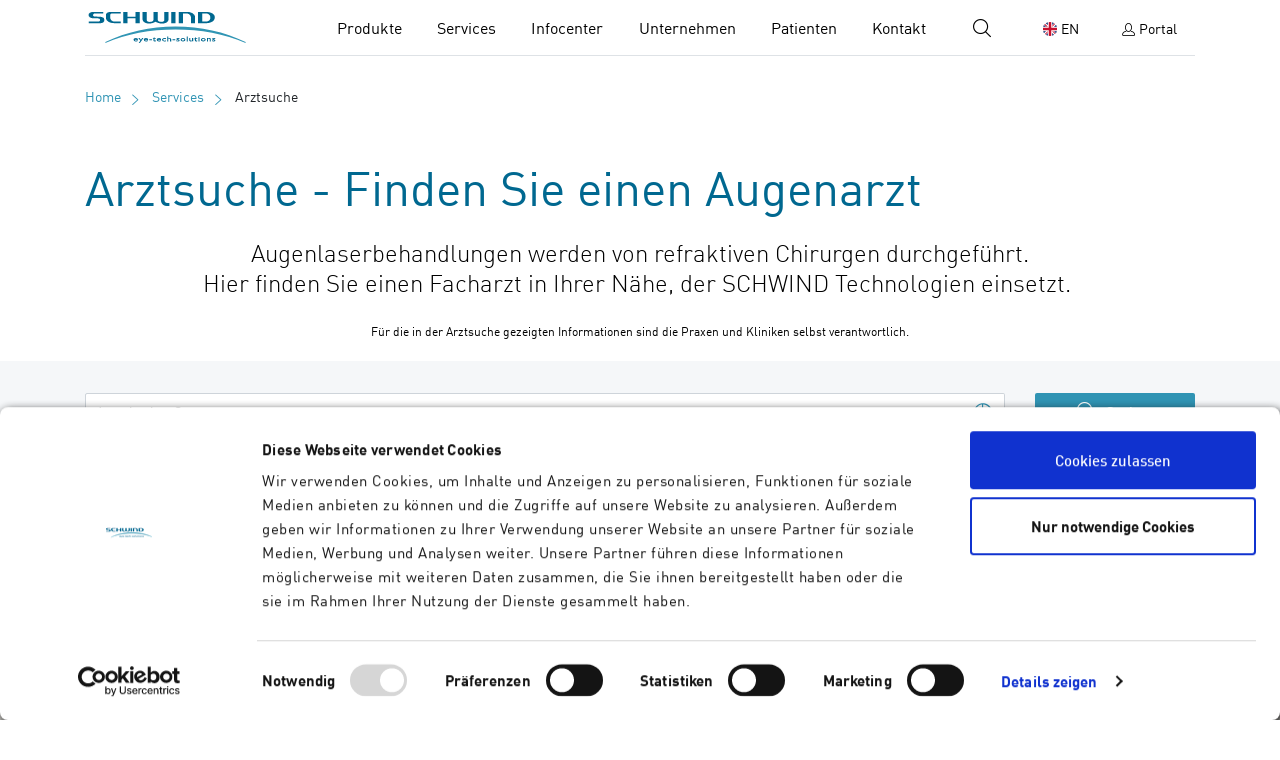

--- FILE ---
content_type: text/html; charset=UTF-8
request_url: https://www.eye-tech-solutions.com/arztsuche
body_size: 9320
content:
<!doctype html>
<html lang="de">
<head>
                <script id="Cookiebot" src="https://consent.cookiebot.com/uc.js" data-cbid="473d2e88-8af8-4d44-8f6e-b39a98323e41"
                data-blockingmode="auto" type="text/javascript" data-culture="de"></script>
        
                    <!-- Google Tag Manager -->
    <script>(function(w,d,s,l,i){w[l]=w[l]||[];w[l].push({'gtm.start':

                new Date().getTime(),event:'gtm.js'});var f=d.getElementsByTagName(s)[0],

            j=d.createElement(s),dl=l!='dataLayer'?'&l='+l:'';j.async=true;j.src=

            'https://www.googletagmanager.com/gtm.js?id='+i+dl;f.parentNode.insertBefore(j,f);

        })(window,document,'script','dataLayer','GTM-TH6LKVB');</script>
    <!-- End Google Tag Manager -->
                      <!-- Google tag (gtag.js) --><script async src="https://www.googletagmanager.com/gtag/js?id=G-YXH27Z81WG"></script> <script> window.dataLayer = window.dataLayer || []; function gtag(){dataLayer.push(arguments);} gtag('js', new Date()); gtag('config', 'G-YXH27Z81WG'); </script>
    
    <meta charset="utf-8">
    <meta http-equiv="X-UA-Compatible" content="IE=edge">
    <meta name="viewport" content="width=device-width, initial-scale=1">

    <link rel="apple-touch-icon" sizes="180x180" href="/bundles/frontend/img/favicon/apple-touch-icon.png">
<link rel="icon" type="image/png" sizes="32x32" href="/bundles/frontend/img/favicon/favicon-32x32.png">
<link rel="icon" type="image/png" sizes="16x16" href="/bundles/frontend/img/favicon/favicon-16x16.png">
<link rel="manifest" href="/bundles/frontend/img/favicon/site.webmanifest">
<meta name="msapplication-TileColor" content="#3094b4">
<meta name="theme-color" content="#3094b4">

    <script src="/build/runtime.a7a139f2.js"></script><script src="/build/page_physician-search.e2ad4a75.js"></script><script src="/build/page_physician-common.6becd338.js"></script>    
            <title>Augenarztsuche - den passenden Arzt finden | SCHWIND eye-tech solutions</title>
        <meta name="country" content="international" />
<meta name="m:groups" content="default" />
<meta name="description" content="Augen lasern? Die SCHWIND Arztsuche hilft, einen Augenarzt in Ihrer Nähe zu finden, der mit SCHWIND Technologien arbeitet. » Jetzt Augenarzt-Suche starten!" />

    
                    <link rel="canonical" href="https://www.eye-tech-solutions.com/arztsuche"/>
    
    
    <script src="https://maps.googleapis.com/maps/api/js?libraries=places&amp;key=AIzaSyAkM-shZMYl3Lj6BRvtJq1G4HxRnYqN1Co" data-cookieconsent="ignore"></script>

<link rel="stylesheet" href="/build/main.cce39f44.css"><link href="https://www.eye-tech-solutions.com/arztsuche" rel="alternate" hreflang="x-default" />
<link href="https://www.eye-tech-solutions.com/arztsuche" rel="alternate" hreflang="de" />
<link href="https://www.eye-tech-solutions.com/doctor-search" rel="alternate" hreflang="en" />

<script src="/build/app.363a5095.js"></script><script src="/build/main.7ca7fac7.js"></script>            

                        
<!-- Copyright (c) 2000-2024 etracker GmbH. All rights reserved. -->
<!-- This material may not be reproduced, displayed, modified or distributed -->
<!-- without the express prior written permission of the copyright holder. -->
<!-- etracker tracklet 5.0 -->
<script data-cookieconsent="ignore" type="text/javascript">
    // var et_pagename = "";
    var et_areas = "en/services/doctor-search";
    // var et_tval = 0;
    // var et_tsale = 0;
    // var et_tonr = "";
    // var et_basket = "";
</script>
<script data-cookieconsent="ignore" id="_etLoader" type="text/javascript" charset="UTF-8" data-block-cookies="true" data-secure-code="yj9FME" src="//code.etracker.com/code/e.js" async></script>
<script data-cookieconsent="ignore" type="text/javascript">
    var _etrackerOnReady = typeof _etrackerOnReady === 'undefined' ? [] : _etrackerOnReady;
    function etrackerSetCookieConsent(e) {
        if (Cookiebot.consent.statistics)
            _etrackerOnReady.push(function(){ _etracker.enableCookies('www.eye-tech-solutions.com') });
        else
            _etrackerOnReady.push(function(){ _etracker.disableCookies('www.eye-tech-solutions.com') });
    };
    window.addEventListener('CookiebotOnConsentReady', etrackerSetCookieConsent, false);
</script>
<!-- etracker tracklet 5.0 end -->


<!-- Marketing Skripte -->
<script type="text/plain" data-cookieconsent="marketing">
    var piAId = '1092403';
    var piCId = '114696';
    var piHostname = 'go.eye-tech-solutions.com';
</script>
<script>
    window.addEventListener('CookiebotOnAccept', function () {
        if (Cookiebot.consent.marketing) {
            var s = document.createElement('script');
            s.src = 'https://go.eye-tech-solutions.com/pd.js';
            s.async = true;
            document.head.appendChild(s);
        }
    });
</script>

<script type="text/javascript">
        var toolboxJsFrontend = {
            translations : {                'toolbox.goptout_already_opt_out': 'toolbox.goptout_already_opt_out',
                                'toolbox.goptout_successfully_opt_out': 'toolbox.goptout_successfully_opt_out',
                }
        };
            </script>
</head><body data-noedit
    class="with-light-navbar "
    data-required-field-message="Bitte alle Pflichtfelder ausfüllen.">

                                                    <header>
                
<nav class="header-navbar navbar navbar-expand-lg fixed-top navbar-dark navbar-docked align-items-lg-center">
        <a class="navbar-brand " href="/de"
            data-img-light="/debug/mockdata/layout/logo-light.svg"
            data-img-dark="/debug/mockdata/layout/logo-dark.svg">
            <span class="sr-only">SCHWIND eye-tech solutions</span>
        </a>

        <div class="header-navbar-right-items">

                                                                <a href="/arztsuche" class="btn btn-primary btn-doctor-search">
                <i class="swi swi-search"></i> Artzsuche
            </a>

            <button class="navbar-toggler" type="button" data-toggle="collapse" data-target="#navbar-collapse"
                aria-controls="navbar-collapse" aria-expanded="false" aria-label="Navigation umschalten">
                <span class="navbar-toggler-icon"></span>
            </button>

        </div>

                                
                                        
        <div class="collapse navbar-collapse" id="navbar-collapse">

            
            <ul class="navbar-menu-container show navbar-nav ml-auto">
                                                            <li class="nav-item dropdown mega-dropdown">
                        <button class="nav-link dropdown-toggle" type="button" id="dropdown-page-1"
                data-toggle="dropdown" aria-haspopup="true" aria-expanded="false">
                Produkte
            </button>
                            <div class="dropdown-menu mega-menu" aria-labelledby="dropdown-page-1">
                                            <div class="row">
                        <div class="col-sm menu-desktop">
                <a class="mega-menu-wrapper-link" href="/de/produkte#product-category-21">
                                                                                        <img class="img-responsive" src="/produkte/basics/megamenu/830/image-thumb__830__megamenu_image/megamenu-lasersysteme.231ffaba.png" alt="Produktbild des SCHWIND AMARIS 1050RS auf weißem Grund" title="Lasersysteme Menü" loading="lazy">                                        <h4 class="mega-menu-title like-h5 secondary bold">Lasersysteme</h4>
                </a>
                                    <ul class="list-unstyled">
                                                    <li><a class="mega-menu-link " href="/schwind-atos-femtosekundenlaser" data-uuid="769">SCHWIND ATOS<sup>®</sup></a></li>
                                                    <li><a class="mega-menu-link " href="/amaris1050-excimer-laser" data-uuid="29">SCHWIND AMARIS<sup>®</sup> 1050RS</a></li>
                                                    <li><a class="mega-menu-link " href="/amaris750" data-uuid="30">SCHWIND AMARIS<sup>®</sup> 750S</a></li>
                                                    <li><a class="mega-menu-link " href="/amaris500" data-uuid="142">SCHWIND AMARIS<sup>®</sup> 500E</a></li>
                                                    <li><a class="mega-menu-link " href="/crosslinking-erweiterung-c-eye" data-uuid="291">Erweiterung C-eye</a></li>
                                            </ul>
                            </div>
                                <div class="col-sm menu-desktop">
                <a class="mega-menu-wrapper-link" href="/de/produkte#product-category-22">
                                                                                        <img class="img-responsive" src="/produkte/basics/megamenu/826/image-thumb__826__megamenu_image/megamenu-behandlungstools.a4531d7b.jpg" alt="Höhenskala des Auges während der Bahandlung mit ORK Cam" title="Behandlungstools Menü" loading="lazy">                                        <h4 class="mega-menu-title like-h5 secondary bold">Behandlungs-Unterstützung</h4>
                </a>
                                    <ul class="list-unstyled">
                                                    <li><a class="mega-menu-link " href="/schwind-cam-behandlungsplanung" data-uuid="143">SCHWIND CAM</a></li>
                                                    <li><a class="mega-menu-link link-paddingleft" href="/ork-cam-software" data-uuid="122">Modul ORK-CAM</a></li>
                                                    <li><a class="mega-menu-link link-paddingleft" href="/presbymax-behandlung" data-uuid="144">Modul PresbyMAX</a></li>
                                                    <li><a class="mega-menu-link link-paddingleft" href="/ptk-cam-planungsmodul" data-uuid="145">Modul PTK-CAM + KPL</a></li>
                                                    <li><a class="mega-menu-link " href="/de/produkte/behandlungstools/schwind-foresight" data-uuid="1167">SCHWIND Foresight<sup>®</sup></a></li>
                                            </ul>
                            </div>
                                <div class="col-sm menu-desktop">
                <a class="mega-menu-wrapper-link" href="/de/produkte#product-category-23">
                                                                                        <img class="img-responsive" src="/produkte/basics/megamenu/829/image-thumb__829__megamenu_image/megamenu-diagnosesysteme.cbdb5037.jpg" alt="Diagnosegerät Combi Wavefront Analyzer mit Ergebnisbilschirm auf weißem Grund" title="Diagnosesysteme Menü" loading="lazy">                                        <h4 class="mega-menu-title like-h5 secondary bold">Diagnosesysteme</h4>
                </a>
                                    <ul class="list-unstyled">
                                                    <li><a class="mega-menu-link " href="/de/produkte/diagnosesysteme/ms-39" data-uuid="935">SCHWIND MS-39</a></li>
                                                    <li><a class="mega-menu-link " href="/de/produkte/diagnosesysteme/schwind-siriusplus" data-uuid="933">SCHWIND SIRIUS+</a></li>
                                                    <li><a class="mega-menu-link " href="/de/produkte/diagnosesysteme/schwind-peramis" data-uuid="148">SCHWIND PERAMIS</a></li>
                                            </ul>
                            </div>
                                <div class="col-sm menu-desktop">
                <a class="mega-menu-wrapper-link" href="/de/produkte#product-category-24">
                                                                                        <img class="img-responsive" src="/produkte/basics/megamenu/828/image-thumb__828__megamenu_image/megamenu-technologien.f04d76e9.jpg" alt="Illustrative Linse mit dem Logo von SCHWIND High Quality" title="Technologien Menü" loading="lazy">                                        <h4 class="mega-menu-title like-h5 secondary bold">Technologien</h4>
                </a>
                                    <ul class="list-unstyled">
                                                    <li><a class="mega-menu-link " href="/schwind-smartsight" data-uuid="770">SmartSight</a></li>
                                                    <li><a class="mega-menu-link " href="/schwind-smartsurface" data-uuid="151">SmartSurf<sup>ACE</sup></a></li>
                                                    <li><a class="mega-menu-link " href="/schwind-transprk" data-uuid="153">TransPRK</a></li>
                                                    <li><a class="mega-menu-link " href="/de/produkte/technologien/customeyes" data-uuid="1169">CustomEyes<sup>®</sup></a></li>
                                                    <li><a class="mega-menu-link " href="/de/produkte/technologien/theracare" data-uuid="1276">SCHWIND TheraCare</a></li>
                                            </ul>
                            </div>
                                <div class="col-sm menu-desktop">
                <a class="mega-menu-wrapper-link" href="/de/produkte#product-category-25">
                                                                                        <img class="img-responsive" src="/produkte/basics/megamenu/827/image-thumb__827__megamenu_image/megamenu-service-produkte.ceba7d73.jpg" alt="Grafik mit drei Pfeilen zum Thema SCHWIND Mednet" title="Serviceprodukte Menü" loading="lazy">                                        <h4 class="mega-menu-title like-h5 secondary bold">Service Produkte</h4>
                </a>
                                    <ul class="list-unstyled">
                                                    <li><a class="mega-menu-link " href="/mednet" data-uuid="177">SCHWIND MEDNET</a></li>
                                                    <li><a class="mega-menu-link " href="/de/produkte/service-produkte/schwind-and-more" data-uuid="263">SCHWIND AND MORE</a></li>
                                                    <li><a class="mega-menu-link " href="/de/produkte/service-produkte/campaign-variant-2-customeyes" data-uuid="1261"></a></li>
                                            </ul>
                            </div>
                                                                                                </div>
<a class="btn btn-sm btn-clear regular mega-menu-show-all-mobile" href="/de/produkte">
    Produkte im Überblick
</a>
    <div class="menu-mobile">
        <button class="nav-link sub-dropdown-toggle" type="button" id="dropdown-subpage-1"
            aria-haspopup="true" aria-expanded="false">
            Lasersysteme
        </button>
        <div class="dropdown-menu dropdown-submenu" aria-labelledby="dropdown-subpage-1">
                        <a class=" dropdown-item" href="/schwind-atos-femtosekundenlaser" >
    SCHWIND ATOS<sup>®</sup>
</a>
                <a class=" dropdown-item" href="/amaris1050-excimer-laser" >
    SCHWIND AMARIS<sup>®</sup> 1050RS
</a>
                <a class=" dropdown-item" href="/amaris750" >
    SCHWIND AMARIS<sup>®</sup> 750S
</a>
                <a class=" dropdown-item" href="/amaris500" >
    SCHWIND AMARIS<sup>®</sup> 500E
</a>
                <a class=" dropdown-item" href="/crosslinking-erweiterung-c-eye" >
    Erweiterung C-eye
</a>
            </div>
    </div>
    <div class="menu-mobile">
        <button class="nav-link sub-dropdown-toggle" type="button" id="dropdown-subpage-2"
            aria-haspopup="true" aria-expanded="false">
            Behandlungs-Unterstützung
        </button>
        <div class="dropdown-menu dropdown-submenu" aria-labelledby="dropdown-subpage-2">
                        <a class=" dropdown-item" href="/schwind-cam-behandlungsplanung" >
    SCHWIND CAM
</a>
                <a class=" dropdown-item" href="/ork-cam-software" >
    Modul ORK-CAM
</a>
                <a class=" dropdown-item" href="/presbymax-behandlung" >
    Modul PresbyMAX
</a>
                <a class=" dropdown-item" href="/ptk-cam-planungsmodul" >
    Modul PTK-CAM + KPL
</a>
                <a class=" dropdown-item" href="/de/produkte/behandlungstools/schwind-foresight" >
    SCHWIND Foresight<sup>®</sup>
</a>
            </div>
    </div>
    <div class="menu-mobile">
        <button class="nav-link sub-dropdown-toggle" type="button" id="dropdown-subpage-3"
            aria-haspopup="true" aria-expanded="false">
            Diagnosesysteme
        </button>
        <div class="dropdown-menu dropdown-submenu" aria-labelledby="dropdown-subpage-3">
                        <a class=" dropdown-item" href="/de/produkte/diagnosesysteme/ms-39" >
    SCHWIND MS-39
</a>
                <a class=" dropdown-item" href="/de/produkte/diagnosesysteme/schwind-siriusplus" >
    SCHWIND SIRIUS+
</a>
                <a class=" dropdown-item" href="/de/produkte/diagnosesysteme/schwind-peramis" >
    SCHWIND PERAMIS
</a>
            </div>
    </div>
    <div class="menu-mobile">
        <button class="nav-link sub-dropdown-toggle" type="button" id="dropdown-subpage-4"
            aria-haspopup="true" aria-expanded="false">
            Technologien
        </button>
        <div class="dropdown-menu dropdown-submenu" aria-labelledby="dropdown-subpage-4">
                        <a class=" dropdown-item" href="/schwind-smartsight" >
    SmartSight
</a>
                <a class=" dropdown-item" href="/schwind-smartsurface" >
    SmartSurf<sup>ACE</sup>
</a>
                <a class=" dropdown-item" href="/schwind-transprk" >
    TransPRK
</a>
                <a class=" dropdown-item" href="/de/produkte/technologien/customeyes" >
    CustomEyes<sup>®</sup>
</a>
                </div>
    </div>
    <div class="menu-mobile">
        <button class="nav-link sub-dropdown-toggle" type="button" id="dropdown-subpage-5"
            aria-haspopup="true" aria-expanded="false">
            Service Produkte
        </button>
        <div class="dropdown-menu dropdown-submenu" aria-labelledby="dropdown-subpage-5">
                        <a class=" dropdown-item" href="/mednet" >
    SCHWIND MEDNET
</a>
                <a class=" dropdown-item" href="/de/produkte/service-produkte/schwind-and-more" >
    SCHWIND AND MORE
</a>
                </div>
    </div>
    <div class="menu-mobile">
        <button class="nav-link sub-dropdown-toggle" type="button" id="dropdown-subpage-6"
            aria-haspopup="true" aria-expanded="false">
            Kampagne SCHWIND Foresight<sup>®</sup>
        </button>
        <div class="dropdown-menu dropdown-submenu" aria-labelledby="dropdown-subpage-6">
                    </div>
    </div>
    <div class="menu-mobile">
        <button class="nav-link sub-dropdown-toggle" type="button" id="dropdown-subpage-7"
            aria-haspopup="true" aria-expanded="false">
            Danke für Ihr Interesse an SCHWIND Foresight<sup>®</sup>
        </button>
        <div class="dropdown-menu dropdown-submenu" aria-labelledby="dropdown-subpage-7">
                    </div>
    </div>
    <div class="menu-mobile">
        <button class="nav-link sub-dropdown-toggle" type="button" id="dropdown-subpage-8"
            aria-haspopup="true" aria-expanded="false">
            Kampagne SCHWIND CustomEyes<sup>®</sup>
        </button>
        <div class="dropdown-menu dropdown-submenu" aria-labelledby="dropdown-subpage-8">
                    </div>
    </div>
    <div class="menu-mobile">
        <button class="nav-link sub-dropdown-toggle" type="button" id="dropdown-subpage-9"
            aria-haspopup="true" aria-expanded="false">
            Danke für Ihr Interesse an SCHWIND CustomEyes<sup>®</sup>
        </button>
        <div class="dropdown-menu dropdown-submenu" aria-labelledby="dropdown-subpage-9">
                    </div>
    </div>
    <div class="menu-mobile">
        <button class="nav-link sub-dropdown-toggle" type="button" id="dropdown-subpage-10"
            aria-haspopup="true" aria-expanded="false">
            Kampagne SCHWIND ATOS<sup>®</sup>
        </button>
        <div class="dropdown-menu dropdown-submenu" aria-labelledby="dropdown-subpage-10">
                    </div>
    </div>
    <div class="menu-mobile">
        <button class="nav-link sub-dropdown-toggle" type="button" id="dropdown-subpage-11"
            aria-haspopup="true" aria-expanded="false">
            
        </button>
        <div class="dropdown-menu dropdown-submenu" aria-labelledby="dropdown-subpage-11">
                    </div>
    </div>
    <div class="menu-mobile">
        <button class="nav-link sub-dropdown-toggle" type="button" id="dropdown-subpage-12"
            aria-haspopup="true" aria-expanded="false">
            Kampagne SCHWIND ATOS<sup>®</sup> Demo
        </button>
        <div class="dropdown-menu dropdown-submenu" aria-labelledby="dropdown-subpage-12">
                    </div>
    </div>

<a class="btn btn-sm btn-clear regular mega-menu-show-all" href="/de/produkte">
    Produkte im Überblick
</a>
                                    </div>
                        </li>
                                                                                <li class="nav-item dropdown">
                        <button class="nav-link dropdown-toggle" type="button" id="dropdown-page-2"
                data-toggle="dropdown" aria-haspopup="true" aria-expanded="false">
                Services
            </button>
                            <div class="dropdown-menu" aria-labelledby="dropdown-page-2">
                                                        <a class=" dropdown-item" href="/de/services/vertriebspartner" >
    Vertriebspartner
</a>
                <a class=" dropdown-item" href="/arztsuche" >
    Arztsuche
</a>
                <a class=" dropdown-item" href="/de/services/academy" >
    SCHWIND Academy
</a>
                <a class=" dropdown-item" href="/de/services/schwind-portal" >
    SCHWIND Portal
</a>
                <a class=" dropdown-item" href="/de/services/customer-care" >
    Customer Care
</a>
                <a class=" dropdown-item" href="/de/services/online-application-support" >
    Online-Beratung Applikation
</a>
                <a class=" dropdown-item" href="/de/services/showroom" >
    SCHWIND Showroom
</a>
                                        </div>
                        </li>
                                                                                <li class="nav-item dropdown">
                        <button class="nav-link dropdown-toggle" type="button" id="dropdown-page-3"
                data-toggle="dropdown" aria-haspopup="true" aria-expanded="false">
                Infocenter
            </button>
                            <div class="dropdown-menu" aria-labelledby="dropdown-page-3">
                                                        <a class=" dropdown-item" href="/de/infocenter" >
    Infocenter
</a>
                <a class=" dropdown-item" href="/de/infocenter/news" >
    News
</a>
                <a class=" dropdown-item" href="/de/infocenter/veranstaltungen" >
    Veranstaltungen
</a>
                <a class=" dropdown-item" href="/de/infocenter/anwenderberichte" >
    Anwenderberichte
</a>
                <a class=" dropdown-item" href="/de/infocenter/statements-amaris" >
    Statements AMARIS
</a>
                <a class=" dropdown-item" href="/de/infocenter/statements-atos" >
    Statements ATOS
</a>
                <a class=" dropdown-item" href="/de/infocenter/atos-webinare-vortrage" >
    SCHWIND ATOS Webinare &amp; Vorträge
</a>
                <a class=" dropdown-item" href="/de/infocenter/publikationen" >
    Publikationen &amp; Ergebnisse
</a>
                <a class=" dropdown-item" href="/de/infocenter/presse" >
    Presse
</a>
                <a class=" dropdown-item" href="/schwind-newsletter" >
    Newsletter
</a>
                                        </div>
                        </li>
                                                                                <li class="nav-item dropdown">
                        <button class="nav-link dropdown-toggle" type="button" id="dropdown-page-4"
                data-toggle="dropdown" aria-haspopup="true" aria-expanded="false">
                Unternehmen
            </button>
                            <div class="dropdown-menu" aria-labelledby="dropdown-page-4">
                                                        <a class=" dropdown-item" href="/de/unternehmen/schwind-eye-tech-solutions" >
    SCHWIND eye-tech-solutions
</a>
                <a class=" dropdown-item" href="/de/unternehmen/meilensteine" >
    Meilensteine
</a>
                <a class=" dropdown-item" href="/de/unternehmen/jobs-und-karriere" >
    Jobs und Karriere
</a>
                <a class=" dropdown-item" href="/de/unternehmen/schwind-family" >
    SCHWIND Family
</a>
                <a class=" dropdown-item" href="/de/unternehmen/Schwind-User-Meeting-2024" >
    SCHWIND User Meeting 2024
</a>
                                        </div>
                        </li>
                                                                                <li class="nav-item dropdown">
                        <button class="nav-link dropdown-toggle" type="button" id="dropdown-page-5"
                data-toggle="dropdown" aria-haspopup="true" aria-expanded="false">
                Patienten
            </button>
                            <div class="dropdown-menu" aria-labelledby="dropdown-page-5">
                                                        <a class=" dropdown-item" href="/de/patienten/arztsuche" >
    Arztsuche
</a>
                <a class=" dropdown-item" href="/de/patienten" >
    Informationen
</a>
                <a class=" dropdown-item" href="/de/patienten/sehfehler" >
    Sehfehler
</a>
                <a class=" dropdown-item" href="/de/patienten/behandlungsmethoden" >
    Behandlungsmethoden
</a>
                <a class=" dropdown-item" href="/de/patienten/erfahrungsberichte" >
    Erfahrungsberichte
</a>
                <a class=" dropdown-item" href="/de/patienten/sicherheit" >
    Sicherheit
</a>
                <a class=" dropdown-item" href="/de/patienten/schwind-qualitaet" >
    SCHWIND Qualität
</a>
                <a class=" dropdown-item" href="/de/patienten/haeufige-fragen" >
    Häufige Fragen
</a>
                <a class=" dropdown-item" href="/de/patienten/videos" >
    Videos
</a>
                                        </div>
                        </li>
                                                                                <li class="nav-item dropdown">
                        <button class="nav-link dropdown-toggle" type="button" id="dropdown-page-6"
                data-toggle="dropdown" aria-haspopup="true" aria-expanded="false">
                Kontakt
            </button>
                            <div class="dropdown-menu" aria-labelledby="dropdown-page-6">
                                                        <a class=" dropdown-item" href="/de/kontakt" >
    Anfrage &amp; Support
</a>
                <a class=" dropdown-item" href="/de/services/vertriebspartner" >
    Vertriebspartner
</a>
                <a class=" dropdown-item" href="/schwind-newsletter" >
    Newsletter
</a>
                <a class=" dropdown-item" href="/de/infocenter/presse" >
    Presse
</a>
                                        </div>
                        </li>
                                                                                                                                                                                                                                                                                                                                                                                    </ul>

                            <div class="search-form-dummy"></div>
                <form class="search-form form-inline" action="/de/suche" method="get">
                    <div class="mobile-search-text-active">Suchen</div>

                    <div class="search-wrapper">
                        <input type="search" name="q" class="search-input form-control" placeholder="Suchbegriff" aria-label="Suchen">

                        <button type="submit" class="nav-item btn btn-clear search-button">
                            <span class="sr-only">Suchen</span>
                            <i class="swi swi-search"></i>
                            <span class="mobile-search-text">Suchen</span>
                        </button>

                        <button type="button" class="nav-item btn btn-clear clear-button">
                            <span class="sr-only">Abbrechen</span>
                            <i class="swi swi-cross"></i>
                        </button>
                    </div>
                </form>
            
            <ul class="right-nav navbar-nav ">
                <li class="nav-item menu-desktop  text-uppercase">
                                                                        
    <a href="/doctor-search" class="nav-link btn btn-clear language-switch">
        <span class="flag-icon flag-icon-gb flag-icon-squared swi-flag-icon-circle"></span>
        <span class="text text-xs">EN</span>
    </a>
                                                            </li>

                                                                                        <li class="nav-item is-portal dropdown">
                                <a class="nav-link portal-link" href="/en/portal">
                                    <span class="text text-xs"><i class="swi swi-user"></i> Portal</span>
                                </a>
                            </li>
                                                            
                <li class="nav-item menu-mobile">
                    <div class="additional-mobile-container">
                                                                                
                            <div class="nav-item additional-mobile">
                                                                                                    <a href="/de/produkte/service-produkte/schwind-and-more" class="nav-link ">
                                        
                                    </a>
                                                            </div>
                                            </div>

                                                                        
    <a href="/doctor-search" class="nav-link btn btn-clear language-switch">
        <span class="flag-icon flag-icon-gb flag-icon-squared swi-flag-icon-circle"></span>
        <span class="text text-xs">EN</span>
    </a>
                                            
                    <div class="mobile-nav-socials">
                                                                                                        <a target="_blank" href="https://www.facebook.com/SchwindLaser/">
                              <i class="swi swi-facebook"></i>
                            </a>
                                                                                                                                  <a target="_blank" href="https://twitter.com/schwindlaser">
                              <i class="swi swi-twitter"></i>
                            </a>
                                                                                                                                  <a target="_blank" href="https://www.linkedin.com/company/schwind-eye-tech-solutions">
                              <i class="swi swi-linkedin"></i>
                            </a>
                                                                                                                                  <a target="_blank" href="https://www.youtube.com/user/SchwindLaser">
                              <i class="swi swi-youtube"></i>
                            </a>
                                                                                                                                  <a target="_blank" href="https://www.instagram.com/schwind.laser/">
                              <i class="swi swi-instagram"></i>
                            </a>
                                                                      </div>
                </li>
            </ul>
        </div>
    </nav>


            </header>
            

<div id="page" class="has-breadcrumbs">
                                                    
            <nav class="swi-breadcrumb">
            <a title="Home" class="active active-trail" href="/de">Home</a>
                                                    <a id="appbundle-navigation-renderer-breadcrumbs-15" class=" main active active-trail" title="Services" href="/de/services">Services</a>            <span>Arztsuche</span>
                    </nav>
            

                
                                                                                                                                                                                                            
            <div id="page-content">
            <!-- main-content -->
            
    

    <div id="physician-search">
        <div class="search-physician">
            <div class="container">
                <div class="row">
                    <div class="col-sm-12">
                        <h1>Arztsuche - Finden Sie einen Augenarzt</h1>

<p style="text-align:center"><span class="text text-lg">Augenlaserbehandlungen werden von refraktiven Chirurgen durchgeführt.<br />
Hier finden Sie einen Facharzt in Ihrer Nähe, der SCHWIND Technologien einsetzt. </span></p>

<p style="text-align:center"><span class="text text-xxs">Für die in der Arztsuche gezeigten Informationen sind die Praxen und Kliniken selbst verantwortlich.</span></p>

                    </div>
                </div>
            </div>

            <div class="container-secondary">
                <form class="container search-physician-form" autocomplete="off">
                    <div class="row">

                                                
                        <div class="col-sm-12 col-sm-12 col-md-8 col-lg-10">
                            <div class="input-group location-input-group">
                                <input id="location-input" autocomplete="off" name="location" type="search" class="form-control" placeholder="Land oder Ort" value="" />

                                <div class="input-group-append">
                                    <button type="button" class="btn btn-outline-primary btn-outline-input btn-outline-input-end btn-find-location"
                                            data-toggle="tooltip" data-placement="top" title="Standortlokalisierung">
                                        <i class="swi swi-crosshair swi-nomargin"></i>
                                    </button>
                                </div>
                            </div>
                        </div>
                                                <div class="col-sm-12 col-md-3 col-lg-2">
                            <input type="hidden" name="lat" />
                            <input type="hidden" name="lng" />
                            <button type="submit" class="btn btn-primary btn-form-inline" data-location="">
                                <i class="swi swi-search"></i>
                                Suchen
                            </button>
                        </div>
                    </div>
                </form>

                <div id="physician-map"></div>

                <div class="container">
                    <div id="physician-list">
                        <!-- indexer-ignore -->
                        <div class="alert alert-danger mb-0 physician-list-error">
                            Beim Laden der Daten ist ein Fehler aufgetreten, bitte versuchen Sie es später erneut.
                        </div>

                        <div class="alert alert-info mb-0 physician-list-empty">
                            Es konnten keine Einträge für Ihre Suche gefunden werden.
                        </div>
                        <!-- /indexer-ignore -->
                    </div>

                    <div class="load-more-physicians-wrapper">
                        <button class="btn btn-primary btn-sm btn-load-more-physicians">
                            weitere Ärzte anzeigen
                        </button>

                        <div class="loading-indicator">
                            <i class="swi swi-refresh swi-spinning-backward"></i>
                        </div>
                    </div>
                </div>

                <!-- indexer-ignore -->
                <div id="physician-info-template">
                    <div class="container physician-info">
                        <div class="row no-gutters mb-space-1">
                            <div class="col-12">
                                <h5 class="">${name}</h5>
                            </div>

                            <div class="col-12 col-md-6 text-truncate">
                                <div class="optional-physician-street">${street}</div>
                                <div class="optional-physician-street2">${street2}</div>
                                <div class="optional-physician-city">${zipcode} ${city}</div>
                                <div class="optional-physician-country">
                                <br/>
                                ${country}
                                </div>
                            </div>

                            <div class="col-12 col-md-6 text-truncate">
                                <div class="optional-physician-phone"><a href="tel:${phone}">${phone}</a></div>
                                <div  class="optional-physician-website"><a href="${website}" target="_blank">${website}</a></div>


                            </div>
                        </div>
                        <div class="row no-gutters">

                            <div class="col-12 col-md-6 text-truncate mt-space-1">
                                <a href="https://www.google.com/maps/dir//${location.lat},${location.lng}" target="_blank" class="btn btn-sm btn-cw-sm btn-light light-blue">
                                    Route planen
                                </a>
                            </div>

                            <div class="col-12 col-md-6 text-truncate mt-space-1">

                                <a class="btn btn-sm btn-cw-sm btn-primary show-physician-detail-page" data-id="${id}" href="${detailPageLink}">
                                    <i class="swi swi-bullet-list"></i>
                                    Details
                                </a>

                                <button data-physician-mailto data-email-address="${email}" class="btn btn-sm btn-cw-sm btn-primary show-physician-email send-physician-email" onclick="physiciansEmailButtonClickListner('${email}')">
                                    <i class="swi swi-mail"></i>
                                    E-Mail
                                </button>
                            </div>
                        </div>
                    </div>
                </div>


                                                                                                
<div id="physician-list-template">    <div class="row row-eq-height physician-entry">

        
        <div class="col-12 col-md-2 physician-column">
            <div class="physician-content physician-logo-wrapper">
                                    <img class="physician-logo" data-image-prevent-load-src="${logo}"  alt="" title="${name}">
                            </div>
        </div>

        <div class="col-12 col-md-10 physician-column">
            <div class="physician-content">
                <h4>${name}</h4>

                <div class="row">
                    <div class="col-sm">
                        <p class="mb-0">
                                                            <span class="optional-physician-street">${street}<br/></span>
                                                                                        <span class="optional-physician-street2">${street2}<br/></span>
                                                                                        <span class="optional-physician-city">${zipcode} ${city}<br/></span>
                                                                                        <span class="optional-physician-country">${country}<br/></span>
                                                                                        <span class="optional-physician-phone"><br/><a href="tel:${phone}">${phone}</a><br/></span>
                                                    </p>
                    </div>
                    <div class="col-sm">
                        <p class="mb-0 contact-list-length-${contacts.length}">
                                                            <span class="optional-physician-website">
                                    <a href="${website}" target="_blank" class="physician-website">${website}</a>
                                </span>
                                                        
                            <br>
                                                            <span class="physician-contact">${contacts.0.name}</span>
                                                                                        <span class="physician-contact">${contacts.1.name}</span>
                                                                                        <span class="physician-contact">${contacts.2.name}</span>
                                                                                        <span class="physician-contact">${contacts.3.name}</span>
                                                                                        <span class="physician-contact">${contacts.4.name}</span>
                                                    </p>
                    </div>
                    <div class="col-sm">
                        <div class="text-right pr-4 physician-buttons physician-button-email">
                                                            <a class="btn btn-sm btn-cw-sm btn-primary show-physician-detail-page"
                                   data-id="${id}" href="${detailPageLink}">
                                    <i class="swi swi-bullet-list"></i>
                                    Details
                                </a>
                                                                                                                              <button data-physician-mailto data-email-address="${email}"
                                             class="btn btn-sm btn-cw-sm btn-primary send-physician-email"
                                             onclick="physiciansEmailButtonClickListner('${email}')" href="#">
                                         <i class="swi swi-mail"></i>
                                         E-Mail
                                     </button>
                                                                                     </div>
                        <div class="text-right pr-4 physician-buttons">
                                                            <a href="https://www.google.com/maps/dir/${location.lat},${location.lng}" target="_blank"
                                   class="btn btn-sm btn-cw-sm btn-light light-blue mt-2">
                                    Route planen
                                </a>
                                                    </div>
                    </div>
                </div>
            </div>
        </div>
    </div>
</div>                <!-- /indexer-ignore -->
            </div>

            <div class="container physician-boilerplate">
                <div class="row">
                    <div class="col-sm-12 text-center">
                        <h2 class="secondary">Augenlaser-Behandlungsmethoden von SCHWIND</h2>
                        <p>Eine Übersicht der gängigsten Behandlungsmethoden inkl. der berührungsfreien <a href="/de/patienten/behandlungsmethoden">TransPRK / SmartSurf<span class="text-super">ACE</span></a> sowie dem minimalinvasiven <a href="/schwind-smartsight">SmartSight</a> Verfahren von SCHWIND.</p>

                                                                            <a href="/de/patienten/behandlungsmethoden#femto-lasik" internalType="document" linktype="internal" text="FEMTOLASIK" path="/de/patienten/behandlungsmethoden" anchor="femto-lasik" class="clickscroll badge badge-primary" internalId="107">FEMTOLASIK</a>
                                                    <a href="/de/patienten/behandlungsmethoden#lasek" internalType="document" linktype="internal" text="LASEK" path="/de/patienten/behandlungsmethoden" anchor="lasek" class="clickscroll badge badge-primary" internalId="107">LASEK</a>
                                                    <a href="/de/patienten/behandlungsmethoden#lasik" internalType="document" linktype="internal" text="LASIK" path="/de/patienten/behandlungsmethoden" anchor="lasik" class="clickscroll badge badge-primary" internalId="107">LASIK</a>
                                                    <a href="/de/patienten/behandlungsmethoden" internalType="document" linktype="internal" text="PRESBYOPIE" path="/de/patienten/behandlungsmethoden" class="badge badge-primary" internalId="107">PRESBYOPIE</a>
                                                    <a href="/de/patienten/behandlungsmethoden#prk" internalType="document" linktype="internal" text="PRK" path="/de/patienten/behandlungsmethoden" anchor="prk" class="clickscroll badge badge-primary" internalId="107">PRK</a>
                                                    <a href="/de/patienten/behandlungsmethoden" internalType="document" linktype="internal" text="PTK" path="/de/patienten/behandlungsmethoden" class="badge badge-primary" internalId="107">PTK</a>
                                                    <a href="/de/patienten/behandlungsmethoden#transprk-smartsurface" internalType="document" linktype="internal" text="SMARTSURFACE" path="/de/patienten/behandlungsmethoden" anchor="transprk-smartsurface" class="clickscroll badge badge-primary" internalId="107">SMARTSURFACE</a>
                                                    <a href="/de/patienten/behandlungsmethoden#smartsight" internalType="document" linktype="internal" text="SMARTSIGHT" path="/de/patienten/behandlungsmethoden" anchor="smartsight" class="badge badge-primary" internalId="107">SMARTSIGHT</a>
                                                    <a href="/de/patienten/behandlungsmethoden#transprk-smartsurface" internalType="document" linktype="internal" text="TRANSPRK" path="/de/patienten/behandlungsmethoden" anchor="transprk-smartsurface" class="clickscroll badge badge-primary" internalId="107">TRANSPRK</a>
                                            </div>
                </div>
            </div>
        </div>
    </div>

    <!-- indexer-ignore -->
<div id="modal-physician-mailto" class="modal fade" role="dialog" aria-labelledby="modal-application-title" aria-hidden="true">
    <div class="modal-dialog modal-lg" role="document">
        <div class="modal-content">
            <div class="modal-header">
                <button type="button" class="close cancel-button" data-dismiss="modal" aria-label="Schließen">
                    <span aria-hidden="true">&times;</span>
                </button>
            </div>

            <div class="modal-body">
                <p class="like-h4"><span class="color-blue">Datenschutzhinweis</span></p> <p>Im Rahmen der Arztsuche erfolgt die weitere Kommunikation nach Auswahl eines Arztes direkt über Ihr E-Mail-Programm. Sie nehmen direkt Kontakt mit dem ausgewählten Arzt auf. SCHWIND erhält dabei keine personenbezogenen Daten und ist an der Kommunikation nicht beteiligt.</p>
            </div>

            
            <div class="modal-footer">
                <div>
                    <a href="#" class="btn btn-primary modal-email-button mr-space-1">Jetzt Arzt kontaktieren</a>
                    <a href="/datenschutz" target="_blank">Datenschutzerklärung</a>
                </div>
            </div>
        </div>
    </div>
</div>
<!-- /indexer-ignore -->
            <!-- /main-content -->
        </div>
    </div>

    
                                                                                                                
                                <footer>
                

    <div class="footer">
        <div class="row">
            <div class="container footer-content">
                <div class="footer-left col-lg-4-5ths col-12">
                    <div class="left-row row">
                                                                                                                                                                                                                                                        <div class="left-col col-md-12 col-lg-5ths">
                                            <div class="footer-column-links">
                                                <h4 class="footer-column-title">Lasersysteme</h4>
                                                <ul class="nav flex-column">
                                                                                                            <li class="nav-item"><a href="/schwind-atos-femtosekundenlaser" class="nav-link">SCHWIND ATOS<sup>®</sup></a></li>
                                                                                                            <li class="nav-item"><a href="/amaris1050-excimer-laser" class="nav-link">SCHWIND AMARIS<sup>®</sup> 1050RS</a></li>
                                                                                                            <li class="nav-item"><a href="/amaris750" class="nav-link">SCHWIND AMARIS<sup>®</sup> 750S</a></li>
                                                                                                            <li class="nav-item"><a href="/amaris500" class="nav-link">SCHWIND AMARIS<sup>®</sup> 500E</a></li>
                                                                                                            <li class="nav-item"><a href="/crosslinking-erweiterung-c-eye" class="nav-link">Erweiterung C-eye</a></li>
                                                                                                    </ul>
                                            </div>
                                        </div>
                                                                                                                                                                                                                                                                                                                                                        <div class="left-col col-md-12 col-lg-5ths">
                                            <div class="footer-column-links">
                                                <h4 class="footer-column-title">Behandlungstools</h4>
                                                <ul class="nav flex-column">
                                                                                                            <li class="nav-item"><a href="/schwind-cam-behandlungsplanung" class="nav-link">SCHWIND CAM</a></li>
                                                                                                            <li class="nav-item"><a href="/ork-cam-software" class="nav-link">Modul ORK-CAM</a></li>
                                                                                                            <li class="nav-item"><a href="/presbymax-behandlung" class="nav-link">Modul PresbyMAX</a></li>
                                                                                                            <li class="nav-item"><a href="/ptk-cam-planungsmodul" class="nav-link">Modul PTK-CAM + KPL</a></li>
                                                                                                            <li class="nav-item"><a href="/de/produkte/behandlungstools/schwind-foresight" class="nav-link">SCHWIND Foresight<sup>®</sup></a></li>
                                                                                                    </ul>
                                            </div>
                                        </div>
                                                                                                                                                                                                                                                                                                                                                        <div class="left-col col-md-12 col-lg-5ths">
                                            <div class="footer-column-links">
                                                <h4 class="footer-column-title">Diagnosesysteme</h4>
                                                <ul class="nav flex-column">
                                                                                                            <li class="nav-item"><a href="/de/produkte/diagnosesysteme/ms-39" class="nav-link">SCHWIND MS-39</a></li>
                                                                                                            <li class="nav-item"><a href="/de/produkte/diagnosesysteme/schwind-siriusplus" class="nav-link">SCHWIND SIRIUS+</a></li>
                                                                                                            <li class="nav-item"><a href="/de/produkte/diagnosesysteme/schwind-peramis" class="nav-link">SCHWIND PERAMIS</a></li>
                                                                                                    </ul>
                                            </div>
                                        </div>
                                                                                                                                                                                                                                                                                                                                                        <div class="left-col col-md-12 col-lg-5ths">
                                            <div class="footer-column-links">
                                                <h4 class="footer-column-title">Technologien</h4>
                                                <ul class="nav flex-column">
                                                                                                            <li class="nav-item"><a href="/schwind-smartsurface" class="nav-link">SmartSurf<sup>ACE</sup></a></li>
                                                                                                            <li class="nav-item"><a href="/schwind-transprk" class="nav-link">TransPRK</a></li>
                                                                                                            <li class="nav-item"><a href="/schwind-smartsight" class="nav-link">SmartSight</a></li>
                                                                                                            <li class="nav-item"><a href="/de/produkte/technologien/customeyes" class="nav-link">CustomEyes<sup>®</sup></a></li>
                                                                                                    </ul>
                                            </div>
                                        </div>
                                                                                                                                                                                                                                                                                                                                                        <div class="left-col col-md-12 col-lg-5ths">
                                            <div class="footer-column-links">
                                                <h4 class="footer-column-title">Service Produkte</h4>
                                                <ul class="nav flex-column">
                                                                                                            <li class="nav-item"><a href="/mednet" class="nav-link">SCHWIND MEDNET</a></li>
                                                                                                            <li class="nav-item"><a href="/de/produkte/service-produkte/schwind-and-more" class="nav-link">SCHWIND AND MORE</a></li>
                                                                                                    </ul>
                                            </div>
                                        </div>
                                                                                                                                                                                                                                                                                                                                                                                                                        </div>
                    <div class="footer-spacer spacer-left"></div>
                    <nav class="footer-navbar navbar navbar-expand desktop-visibility">
                        <ul class="navbar-nav mr-auto">
                            <li class="footer-copyright">
                                <span class="nav-link"></span>
                            </li>
                                                            <li class="nav-item">
                                    <a href="/datenschutz" class="nav-link">Datenschutzerklärung</a>
                                </li>
                                                                    <li class="nav-link">&middot;</li>
                                                                                            <li class="nav-item">
                                    <a href="/impressum" class="nav-link">Impressum</a>
                                </li>
                                                                    <li class="nav-link">&middot;</li>
                                                                                            <li class="nav-item">
                                    <a href="/de/agb" class="nav-link">AGB Schwind eye-tech-solutions GmbH</a>
                                </li>
                                                                    <li class="nav-link">&middot;</li>
                                                                                            <li class="nav-item">
                                    <a href="/de/kontakt" class="nav-link">Kontakt</a>
                                </li>
                                                                    <li class="nav-link">&middot;</li>
                                                                                            <li class="nav-item">
                                    <a href="/de/nutzungsbedingungen-portal" class="nav-link">Nutzungsbedingungen SCHWIND Portal</a>
                                </li>
                                                                                    </ul>
                    </nav>
                </div>
                <div class="footer-right col-lg-5ths col-12">
                    <div class="right-row row">
                                                                                                                                                                                                                                                                                                                                                                                                                                                                                                                                                                                                                                                                                                                                                                                                                                                                                                                                                                                                                                                                                                                                                                                                                                                                                                                                                                                                                                                                                                                                                                                                                                                    <div class="col-12 right-row-links">
                                            <div class="footer-column-links">
                                                <h4 class="footer-column-title">Allgemein</h4>

                                                <ul class="nav flex-column">
                                                                                                            <li class="nav-item"><a href="/de/services/vertriebspartner" class="nav-link">Vertriebspartner</a></li>
                                                                                                            <li class="nav-item"><a href="/de/infocenter" class="nav-link">Infocenter</a></li>
                                                                                                            <li class="nav-item"><a href="/de/services" class="nav-link">Services</a></li>
                                                                                                            <li class="nav-item"><a href="/de/unternehmen/jobs-und-karriere" class="nav-link">Jobs und Karriere</a></li>
                                                                                                            <li class="nav-item"><a href="/de/unternehmen/schwind-eye-tech-solutions" class="nav-link">SCHWIND eye-tech-solutions</a></li>
                                                                                                            <li class="nav-item"><a href="/de/patienten" class="nav-link">Patienten</a></li>
                                                                                                    </ul>
                                            </div>
                                        </div>
                                                                                                                                            </div>
                    <div class="footer-spacer"></div>
                    <nav class="footer-navbar navbar navbar-expand mobile-visibility">
                        <ul class="navbar-nav mr-auto">
                            <li class="footer-copyright">
                                <span class="nav-link"></span>
                            </li>
                                                            <li class="nav-item">
                                    <a href="/datenschutz" class="nav-link">Datenschutzerklärung</a>
                                </li>
                                                                    <li class="nav-link">&middot;</li>
                                                                                            <li class="nav-item">
                                    <a href="/impressum" class="nav-link">Impressum</a>
                                </li>
                                                                    <li class="nav-link">&middot;</li>
                                                                                            <li class="nav-item">
                                    <a href="/de/agb" class="nav-link">AGB Schwind eye-tech-solutions GmbH</a>
                                </li>
                                                                    <li class="nav-link">&middot;</li>
                                                                                            <li class="nav-item">
                                    <a href="/de/kontakt" class="nav-link">Kontakt</a>
                                </li>
                                                                    <li class="nav-link">&middot;</li>
                                                                                            <li class="nav-item">
                                    <a href="/de/nutzungsbedingungen-portal" class="nav-link">Nutzungsbedingungen SCHWIND Portal</a>
                                </li>
                                                                                    </ul>
                    </nav>
                    <nav class="footer-navbar navbar navbar-expand navbar-right">
                        <ul class="navbar-nav">
                            <li class="newsletter-item">
                                <a href="/schwind-newsletter" internalType="document" linktype="internal" text="Newsletter" path="/schwind-newsletter" title="Newsletter" class="btn btn-primary btn-sm" internalId="68">Newsletter</a>
                            </li>

                                                                                                                                                                <li class="social-item">
                                        <a class="social-link" href="https://www.facebook.com/SchwindLaser" target="_blank" aria-label="facebook URL">
                                            <i class="swi swi-facebook"></i>
                                        </a>
                                    </li>
                                                                                                                                                                                                <li class="social-item">
                                        <a class="social-link" href="https://www.linkedin.com/company/schwind-eye-tech-solutions/" target="_blank" aria-label="linkedin URL">
                                            <i class="swi swi-linkedin"></i>
                                        </a>
                                    </li>
                                                                                                                                                                                                <li class="social-item">
                                        <a class="social-link" href="https://www.youtube.com/user/SchwindLaser" target="_blank" aria-label="youtube URL">
                                            <i class="swi swi-youtube"></i>
                                        </a>
                                    </li>
                                                                                                                                                                                                <li class="social-item">
                                        <a class="social-link" href="https://www.instagram.com/schwind.laser/" target="_blank" aria-label="instagram URL">
                                            <i class="swi swi-instagram"></i>
                                        </a>
                                    </li>
                                                                                    </ul>
                    </nav>
                </div>
            </div>
        </div>
    </div>


            </footer>
            
    
                                                
</body>
</html>


--- FILE ---
content_type: text/css
request_url: https://www.eye-tech-solutions.com/build/main.cce39f44.css
body_size: 80904
content:
/*!*****************************************************************************************************************************************************************************************************************!*\
  !*** css ./node_modules/css-loader/dist/cjs.js??ruleSet[1].rules[4].oneOf[1].use[1]!./node_modules/postcss-loader/dist/cjs.js??ruleSet[1].rules[4].oneOf[1].use[2]!./node_modules/select2/dist/css/select2.css ***!
  \*****************************************************************************************************************************************************************************************************************/
.select2-container{box-sizing:border-box;display:inline-block;margin:0;position:relative;vertical-align:middle}.select2-container .select2-selection--single{box-sizing:border-box;cursor:pointer;display:block;height:28px;user-select:none;-webkit-user-select:none}.select2-container .select2-selection--single .select2-selection__rendered{display:block;overflow:hidden;padding-left:8px;padding-right:20px;text-overflow:ellipsis;white-space:nowrap}.select2-container .select2-selection--single .select2-selection__clear{position:relative}.select2-container[dir=rtl] .select2-selection--single .select2-selection__rendered{padding-left:20px;padding-right:8px}.select2-container .select2-selection--multiple{box-sizing:border-box;cursor:pointer;display:block;min-height:32px;user-select:none;-webkit-user-select:none}.select2-container .select2-selection--multiple .select2-selection__rendered{display:inline-block;overflow:hidden;padding-left:8px;text-overflow:ellipsis;white-space:nowrap}.select2-container .select2-search--inline{float:left}.select2-container .select2-search--inline .select2-search__field{border:none;box-sizing:border-box;font-size:100%;margin-top:5px;padding:0}.select2-container .select2-search--inline .select2-search__field::-webkit-search-cancel-button{-webkit-appearance:none}.select2-dropdown{background-color:#fff;border:1px solid #aaa;border-radius:4px;box-sizing:border-box;display:block;left:-100000px;position:absolute;width:100%;z-index:1051}.select2-results{display:block}.select2-results__options{list-style:none;margin:0;padding:0}.select2-results__option{padding:6px;user-select:none;-webkit-user-select:none}.select2-results__option[aria-selected]{cursor:pointer}.select2-container--open .select2-dropdown{left:0}.select2-container--open .select2-dropdown--above{border-bottom:none;border-bottom-left-radius:0;border-bottom-right-radius:0}.select2-container--open .select2-dropdown--below{border-top:none;border-top-left-radius:0;border-top-right-radius:0}.select2-search--dropdown{display:block;padding:4px}.select2-search--dropdown .select2-search__field{box-sizing:border-box;padding:4px;width:100%}.select2-search--dropdown .select2-search__field::-webkit-search-cancel-button{-webkit-appearance:none}.select2-search--dropdown.select2-search--hide{display:none}.select2-close-mask{background-color:#fff;border:0;display:block;filter:alpha(opacity=0);height:auto;left:0;margin:0;min-height:100%;min-width:100%;opacity:0;padding:0;position:fixed;top:0;width:auto;z-index:99}.select2-hidden-accessible{clip:rect(0 0 0 0)!important;border:0!important;clip-path:inset(50%)!important;height:1px!important;overflow:hidden!important;padding:0!important;position:absolute!important;white-space:nowrap!important;width:1px!important}.select2-container--default .select2-selection--single{background-color:#fff;border:1px solid #aaa;border-radius:4px}.select2-container--default .select2-selection--single .select2-selection__rendered{color:#444;line-height:28px}.select2-container--default .select2-selection--single .select2-selection__clear{cursor:pointer;float:right;font-weight:700}.select2-container--default .select2-selection--single .select2-selection__placeholder{color:#999}.select2-container--default .select2-selection--single .select2-selection__arrow{height:26px;position:absolute;right:1px;top:1px;width:20px}.select2-container--default .select2-selection--single .select2-selection__arrow b{border-color:#888 #0000 #0000;border-style:solid;border-width:5px 4px 0;height:0;left:50%;margin-left:-4px;margin-top:-2px;position:absolute;top:50%;width:0}.select2-container--default[dir=rtl] .select2-selection--single .select2-selection__clear{float:left}.select2-container--default[dir=rtl] .select2-selection--single .select2-selection__arrow{left:1px;right:auto}.select2-container--default.select2-container--disabled .select2-selection--single{background-color:#eee;cursor:default}.select2-container--default.select2-container--disabled .select2-selection--single .select2-selection__clear{display:none}.select2-container--default.select2-container--open .select2-selection--single .select2-selection__arrow b{border-color:#0000 #0000 #888;border-width:0 4px 5px}.select2-container--default .select2-selection--multiple{background-color:#fff;border:1px solid #aaa;border-radius:4px;cursor:text}.select2-container--default .select2-selection--multiple .select2-selection__rendered{box-sizing:border-box;list-style:none;margin:0;padding:0 5px;width:100%}.select2-container--default .select2-selection--multiple .select2-selection__rendered li{list-style:none}.select2-container--default .select2-selection--multiple .select2-selection__clear{cursor:pointer;float:right;font-weight:700;margin-right:10px;margin-top:5px;padding:1px}.select2-container--default .select2-selection--multiple .select2-selection__choice{background-color:#e4e4e4;border:1px solid #aaa;border-radius:4px;cursor:default;float:left;margin-right:5px;margin-top:5px;padding:0 5px}.select2-container--default .select2-selection--multiple .select2-selection__choice__remove{color:#999;cursor:pointer;display:inline-block;font-weight:700;margin-right:2px}.select2-container--default .select2-selection--multiple .select2-selection__choice__remove:hover{color:#333}.select2-container--default[dir=rtl] .select2-selection--multiple .select2-search--inline,.select2-container--default[dir=rtl] .select2-selection--multiple .select2-selection__choice{float:right}.select2-container--default[dir=rtl] .select2-selection--multiple .select2-selection__choice{margin-left:5px;margin-right:auto}.select2-container--default[dir=rtl] .select2-selection--multiple .select2-selection__choice__remove{margin-left:2px;margin-right:auto}.select2-container--default.select2-container--focus .select2-selection--multiple{border:1px solid #000;outline:0}.select2-container--default.select2-container--disabled .select2-selection--multiple{background-color:#eee;cursor:default}.select2-container--default.select2-container--disabled .select2-selection__choice__remove{display:none}.select2-container--default.select2-container--open.select2-container--above .select2-selection--multiple,.select2-container--default.select2-container--open.select2-container--above .select2-selection--single{border-top-left-radius:0;border-top-right-radius:0}.select2-container--default.select2-container--open.select2-container--below .select2-selection--multiple,.select2-container--default.select2-container--open.select2-container--below .select2-selection--single{border-bottom-left-radius:0;border-bottom-right-radius:0}.select2-container--default .select2-search--dropdown .select2-search__field{border:1px solid #aaa}.select2-container--default .select2-search--inline .select2-search__field{-webkit-appearance:textfield;background:#0000;border:none;box-shadow:none;outline:0}.select2-container--default .select2-results>.select2-results__options{max-height:200px;overflow-y:auto}.select2-container--default .select2-results__option[role=group]{padding:0}.select2-container--default .select2-results__option[aria-disabled=true]{color:#999}.select2-container--default .select2-results__option[aria-selected=true]{background-color:#ddd}.select2-container--default .select2-results__option .select2-results__option{padding-left:1em}.select2-container--default .select2-results__option .select2-results__option .select2-results__group{padding-left:0}.select2-container--default .select2-results__option .select2-results__option .select2-results__option{margin-left:-1em;padding-left:2em}.select2-container--default .select2-results__option .select2-results__option .select2-results__option .select2-results__option{margin-left:-2em;padding-left:3em}.select2-container--default .select2-results__option .select2-results__option .select2-results__option .select2-results__option .select2-results__option{margin-left:-3em;padding-left:4em}.select2-container--default .select2-results__option .select2-results__option .select2-results__option .select2-results__option .select2-results__option .select2-results__option{margin-left:-4em;padding-left:5em}.select2-container--default .select2-results__option .select2-results__option .select2-results__option .select2-results__option .select2-results__option .select2-results__option .select2-results__option{margin-left:-5em;padding-left:6em}.select2-container--default .select2-results__option--highlighted[aria-selected]{background-color:#5897fb;color:#fff}.select2-container--default .select2-results__group{cursor:default;display:block;padding:6px}.select2-container--classic .select2-selection--single{background-color:#f7f7f7;background-image:linear-gradient(180deg,#fff 50%,#eee);background-repeat:repeat-x;border:1px solid #aaa;border-radius:4px;filter:progid:DXImageTransform.Microsoft.gradient(startColorstr="#FFFFFFFF",endColorstr="#FFEEEEEE",GradientType=0);outline:0}.select2-container--classic .select2-selection--single:focus{border:1px solid #5897fb}.select2-container--classic .select2-selection--single .select2-selection__rendered{color:#444;line-height:28px}.select2-container--classic .select2-selection--single .select2-selection__clear{cursor:pointer;float:right;font-weight:700;margin-right:10px}.select2-container--classic .select2-selection--single .select2-selection__placeholder{color:#999}.select2-container--classic .select2-selection--single .select2-selection__arrow{background-color:#ddd;background-image:linear-gradient(180deg,#eee 50%,#ccc);background-repeat:repeat-x;border:none;border-bottom-right-radius:4px;border-left:1px solid #aaa;border-top-right-radius:4px;filter:progid:DXImageTransform.Microsoft.gradient(startColorstr="#FFEEEEEE",endColorstr="#FFCCCCCC",GradientType=0);height:26px;position:absolute;right:1px;top:1px;width:20px}.select2-container--classic .select2-selection--single .select2-selection__arrow b{border-color:#888 #0000 #0000;border-style:solid;border-width:5px 4px 0;height:0;left:50%;margin-left:-4px;margin-top:-2px;position:absolute;top:50%;width:0}.select2-container--classic[dir=rtl] .select2-selection--single .select2-selection__clear{float:left}.select2-container--classic[dir=rtl] .select2-selection--single .select2-selection__arrow{border:none;border-radius:0;border-bottom-left-radius:4px;border-right:1px solid #aaa;border-top-left-radius:4px;left:1px;right:auto}.select2-container--classic.select2-container--open .select2-selection--single{border:1px solid #5897fb}.select2-container--classic.select2-container--open .select2-selection--single .select2-selection__arrow{background:#0000;border:none}.select2-container--classic.select2-container--open .select2-selection--single .select2-selection__arrow b{border-color:#0000 #0000 #888;border-width:0 4px 5px}.select2-container--classic.select2-container--open.select2-container--above .select2-selection--single{background-image:linear-gradient(180deg,#fff 0,#eee 50%);background-repeat:repeat-x;border-top:none;border-top-left-radius:0;border-top-right-radius:0;filter:progid:DXImageTransform.Microsoft.gradient(startColorstr="#FFFFFFFF",endColorstr="#FFEEEEEE",GradientType=0)}.select2-container--classic.select2-container--open.select2-container--below .select2-selection--single{background-image:linear-gradient(180deg,#eee 50%,#fff);background-repeat:repeat-x;border-bottom:none;border-bottom-left-radius:0;border-bottom-right-radius:0;filter:progid:DXImageTransform.Microsoft.gradient(startColorstr="#FFEEEEEE",endColorstr="#FFFFFFFF",GradientType=0)}.select2-container--classic .select2-selection--multiple{background-color:#fff;border:1px solid #aaa;border-radius:4px;cursor:text;outline:0}.select2-container--classic .select2-selection--multiple:focus{border:1px solid #5897fb}.select2-container--classic .select2-selection--multiple .select2-selection__rendered{list-style:none;margin:0;padding:0 5px}.select2-container--classic .select2-selection--multiple .select2-selection__clear{display:none}.select2-container--classic .select2-selection--multiple .select2-selection__choice{background-color:#e4e4e4;border:1px solid #aaa;border-radius:4px;cursor:default;float:left;margin-right:5px;margin-top:5px;padding:0 5px}.select2-container--classic .select2-selection--multiple .select2-selection__choice__remove{color:#888;cursor:pointer;display:inline-block;font-weight:700;margin-right:2px}.select2-container--classic .select2-selection--multiple .select2-selection__choice__remove:hover{color:#555}.select2-container--classic[dir=rtl] .select2-selection--multiple .select2-selection__choice{float:right;margin-left:5px;margin-right:auto}.select2-container--classic[dir=rtl] .select2-selection--multiple .select2-selection__choice__remove{margin-left:2px;margin-right:auto}.select2-container--classic.select2-container--open .select2-selection--multiple{border:1px solid #5897fb}.select2-container--classic.select2-container--open.select2-container--above .select2-selection--multiple{border-top:none;border-top-left-radius:0;border-top-right-radius:0}.select2-container--classic.select2-container--open.select2-container--below .select2-selection--multiple{border-bottom:none;border-bottom-left-radius:0;border-bottom-right-radius:0}.select2-container--classic .select2-search--dropdown .select2-search__field{border:1px solid #aaa;outline:0}.select2-container--classic .select2-search--inline .select2-search__field{box-shadow:none;outline:0}.select2-container--classic .select2-dropdown{background-color:#fff;border:1px solid #0000}.select2-container--classic .select2-dropdown--above{border-bottom:none}.select2-container--classic .select2-dropdown--below{border-top:none}.select2-container--classic .select2-results>.select2-results__options{max-height:200px;overflow-y:auto}.select2-container--classic .select2-results__option[role=group]{padding:0}.select2-container--classic .select2-results__option[aria-disabled=true]{color:grey}.select2-container--classic .select2-results__option--highlighted[aria-selected]{background-color:#3875d7;color:#fff}.select2-container--classic .select2-results__group{cursor:default;display:block;padding:6px}.select2-container--classic.select2-container--open .select2-dropdown{border-color:#5897fb}
/*!***************************************************************************************************************************************************************************************************************************************!*\
  !*** css ./node_modules/css-loader/dist/cjs.js??ruleSet[1].rules[4].oneOf[1].use[1]!./node_modules/postcss-loader/dist/cjs.js??ruleSet[1].rules[4].oneOf[1].use[2]!./node_modules/select2-bootstrap-theme/dist/select2-bootstrap.css ***!
  \***************************************************************************************************************************************************************************************************************************************/
/*!
 * Select2 Bootstrap Theme v0.1.0-beta.10 (https://select2.github.io/select2-bootstrap-theme)
 * Copyright 2015-2017 Florian Kissling and contributors (https://github.com/select2/select2-bootstrap-theme/graphs/contributors)
 * Licensed under MIT (https://github.com/select2/select2-bootstrap-theme/blob/master/LICENSE)
 */.select2-container--bootstrap{display:block}.select2-container--bootstrap .select2-selection{background-color:#fff;border:1px solid #ccc;border-radius:4px;box-shadow:inset 0 1px 1px rgba(0,0,0,.075);color:#555;font-size:14px;outline:0}.select2-container--bootstrap .select2-selection.form-control{border-radius:4px}.select2-container--bootstrap .select2-search--dropdown .select2-search__field{background-color:#fff;border:1px solid #ccc;border-radius:4px;box-shadow:inset 0 1px 1px rgba(0,0,0,.075);color:#555;font-size:14px}.select2-container--bootstrap .select2-search__field{outline:0}.select2-container--bootstrap .select2-search__field::-webkit-input-placeholder{color:#999}.select2-container--bootstrap .select2-search__field:-moz-placeholder{color:#999}.select2-container--bootstrap .select2-search__field::-moz-placeholder{color:#999;opacity:1}.select2-container--bootstrap .select2-search__field:-ms-input-placeholder{color:#999}.select2-container--bootstrap .select2-results__option{padding:6px 12px}.select2-container--bootstrap .select2-results__option[role=group]{padding:0}.select2-container--bootstrap .select2-results__option[aria-disabled=true]{color:#777;cursor:not-allowed}.select2-container--bootstrap .select2-results__option[aria-selected=true]{background-color:#f5f5f5;color:#262626}.select2-container--bootstrap .select2-results__option--highlighted[aria-selected]{background-color:#337ab7;color:#fff}.select2-container--bootstrap .select2-results__option .select2-results__option{padding:6px 12px}.select2-container--bootstrap .select2-results__option .select2-results__option .select2-results__group{padding-left:0}.select2-container--bootstrap .select2-results__option .select2-results__option .select2-results__option{margin-left:-12px;padding-left:24px}.select2-container--bootstrap .select2-results__option .select2-results__option .select2-results__option .select2-results__option{margin-left:-24px;padding-left:36px}.select2-container--bootstrap .select2-results__option .select2-results__option .select2-results__option .select2-results__option .select2-results__option{margin-left:-36px;padding-left:48px}.select2-container--bootstrap .select2-results__option .select2-results__option .select2-results__option .select2-results__option .select2-results__option .select2-results__option{margin-left:-48px;padding-left:60px}.select2-container--bootstrap .select2-results__option .select2-results__option .select2-results__option .select2-results__option .select2-results__option .select2-results__option .select2-results__option{margin-left:-60px;padding-left:72px}.select2-container--bootstrap .select2-results__group{color:#777;display:block;font-size:12px;line-height:1.42857143;padding:6px 12px;white-space:nowrap}.select2-container--bootstrap.select2-container--focus .select2-selection,.select2-container--bootstrap.select2-container--open .select2-selection{border-color:#66afe9;box-shadow:inset 0 1px 1px rgba(0,0,0,.075),0 0 8px #66afe999;transition:border-color .15s ease-in-out,box-shadow .15s ease-in-out}.select2-container--bootstrap.select2-container--open .select2-selection .select2-selection__arrow b{border-color:#0000 #0000 #999;border-width:0 4px 4px}.select2-container--bootstrap.select2-container--open.select2-container--below .select2-selection{border-bottom-color:#0000;border-bottom-left-radius:0;border-bottom-right-radius:0}.select2-container--bootstrap.select2-container--open.select2-container--above .select2-selection{border-top-color:#0000;border-top-left-radius:0;border-top-right-radius:0}.select2-container--bootstrap .select2-selection__clear{color:#999;cursor:pointer;float:right;font-weight:700;margin-right:10px}.select2-container--bootstrap .select2-selection__clear:hover{color:#333}.select2-container--bootstrap.select2-container--disabled .select2-selection{border-color:#ccc;box-shadow:none}.select2-container--bootstrap.select2-container--disabled .select2-search__field,.select2-container--bootstrap.select2-container--disabled .select2-selection{cursor:not-allowed}.select2-container--bootstrap.select2-container--disabled .select2-selection,.select2-container--bootstrap.select2-container--disabled .select2-selection--multiple .select2-selection__choice{background-color:#eee}.select2-container--bootstrap.select2-container--disabled .select2-selection--multiple .select2-selection__choice__remove,.select2-container--bootstrap.select2-container--disabled .select2-selection__clear{display:none}.select2-container--bootstrap .select2-dropdown{border-color:#66afe9;box-shadow:0 6px 12px rgba(0,0,0,.175);margin-top:-1px;overflow-x:hidden}.select2-container--bootstrap .select2-dropdown--above{box-shadow:0 -6px 12px rgba(0,0,0,.175);margin-top:1px}.select2-container--bootstrap .select2-results>.select2-results__options{max-height:200px;overflow-y:auto}.select2-container--bootstrap .select2-selection--single{height:34px;line-height:1.42857143;padding:6px 24px 6px 12px}.select2-container--bootstrap .select2-selection--single .select2-selection__arrow{bottom:0;position:absolute;right:12px;top:0;width:4px}.select2-container--bootstrap .select2-selection--single .select2-selection__arrow b{border-color:#999 #0000 #0000;border-style:solid;border-width:4px 4px 0;height:0;left:0;margin-left:-4px;margin-top:-2px;position:absolute;top:50%;width:0}.select2-container--bootstrap .select2-selection--single .select2-selection__rendered{color:#555;padding:0}.select2-container--bootstrap .select2-selection--single .select2-selection__placeholder{color:#999}.select2-container--bootstrap .select2-selection--multiple{height:auto;min-height:34px;padding:0}.select2-container--bootstrap .select2-selection--multiple .select2-selection__rendered{box-sizing:border-box;display:block;line-height:1.42857143;list-style:none;margin:0;overflow:hidden;padding:0;text-overflow:ellipsis;white-space:nowrap;width:100%}.select2-container--bootstrap .select2-selection--multiple .select2-selection__placeholder{color:#999;float:left;margin-top:5px}.select2-container--bootstrap .select2-selection--multiple .select2-selection__choice{background:#fff;border:1px solid #ccc;border-radius:4px;color:#555;cursor:default;float:left;margin:5px 0 0 6px;padding:0 6px}.select2-container--bootstrap .select2-selection--multiple .select2-search--inline .select2-search__field{background:#0000;height:32px;line-height:1.42857143;margin-top:0;min-width:5em;padding:0 12px}.select2-container--bootstrap .select2-selection--multiple .select2-selection__choice__remove{color:#999;cursor:pointer;display:inline-block;font-weight:700;margin-right:3px}.select2-container--bootstrap .select2-selection--multiple .select2-selection__choice__remove:hover{color:#333}.select2-container--bootstrap .select2-selection--multiple .select2-selection__clear{margin-top:6px}.form-group-sm .select2-container--bootstrap .select2-selection--single,.input-group-sm .select2-container--bootstrap .select2-selection--single,.select2-container--bootstrap .select2-selection--single.input-sm{border-radius:3px;font-size:12px;height:30px;line-height:1.5;padding:5px 22px 5px 10px}.form-group-sm .select2-container--bootstrap .select2-selection--single .select2-selection__arrow b,.input-group-sm .select2-container--bootstrap .select2-selection--single .select2-selection__arrow b,.select2-container--bootstrap .select2-selection--single.input-sm .select2-selection__arrow b{margin-left:-5px}.form-group-sm .select2-container--bootstrap .select2-selection--multiple,.input-group-sm .select2-container--bootstrap .select2-selection--multiple,.select2-container--bootstrap .select2-selection--multiple.input-sm{border-radius:3px;min-height:30px}.form-group-sm .select2-container--bootstrap .select2-selection--multiple .select2-selection__choice,.input-group-sm .select2-container--bootstrap .select2-selection--multiple .select2-selection__choice,.select2-container--bootstrap .select2-selection--multiple.input-sm .select2-selection__choice{font-size:12px;line-height:1.5;margin:4px 0 0 5px;padding:0 5px}.form-group-sm .select2-container--bootstrap .select2-selection--multiple .select2-search--inline .select2-search__field,.input-group-sm .select2-container--bootstrap .select2-selection--multiple .select2-search--inline .select2-search__field,.select2-container--bootstrap .select2-selection--multiple.input-sm .select2-search--inline .select2-search__field{font-size:12px;height:28px;line-height:1.5;padding:0 10px}.form-group-sm .select2-container--bootstrap .select2-selection--multiple .select2-selection__clear,.input-group-sm .select2-container--bootstrap .select2-selection--multiple .select2-selection__clear,.select2-container--bootstrap .select2-selection--multiple.input-sm .select2-selection__clear{margin-top:5px}.form-group-lg .select2-container--bootstrap .select2-selection--single,.input-group-lg .select2-container--bootstrap .select2-selection--single,.select2-container--bootstrap .select2-selection--single.input-lg{border-radius:6px;font-size:18px;height:46px;line-height:1.3333333;padding:10px 31px 10px 16px}.form-group-lg .select2-container--bootstrap .select2-selection--single .select2-selection__arrow,.input-group-lg .select2-container--bootstrap .select2-selection--single .select2-selection__arrow,.select2-container--bootstrap .select2-selection--single.input-lg .select2-selection__arrow{width:5px}.form-group-lg .select2-container--bootstrap .select2-selection--single .select2-selection__arrow b,.input-group-lg .select2-container--bootstrap .select2-selection--single .select2-selection__arrow b,.select2-container--bootstrap .select2-selection--single.input-lg .select2-selection__arrow b{border-width:5px 5px 0;margin-left:-10px;margin-top:-2.5px}.form-group-lg .select2-container--bootstrap .select2-selection--multiple,.input-group-lg .select2-container--bootstrap .select2-selection--multiple,.select2-container--bootstrap .select2-selection--multiple.input-lg{border-radius:6px;min-height:46px}.form-group-lg .select2-container--bootstrap .select2-selection--multiple .select2-selection__choice,.input-group-lg .select2-container--bootstrap .select2-selection--multiple .select2-selection__choice,.select2-container--bootstrap .select2-selection--multiple.input-lg .select2-selection__choice{border-radius:4px;font-size:18px;line-height:1.3333333;margin:9px 0 0 8px;padding:0 10px}.form-group-lg .select2-container--bootstrap .select2-selection--multiple .select2-search--inline .select2-search__field,.input-group-lg .select2-container--bootstrap .select2-selection--multiple .select2-search--inline .select2-search__field,.select2-container--bootstrap .select2-selection--multiple.input-lg .select2-search--inline .select2-search__field{font-size:18px;height:44px;line-height:1.3333333;padding:0 16px}.form-group-lg .select2-container--bootstrap .select2-selection--multiple .select2-selection__clear,.input-group-lg .select2-container--bootstrap .select2-selection--multiple .select2-selection__clear,.select2-container--bootstrap .select2-selection--multiple.input-lg .select2-selection__clear{margin-top:10px}.select2-container--bootstrap .select2-selection.input-lg.select2-container--open .select2-selection--single .select2-selection__arrow b{border-color:#0000 #0000 #999;border-width:0 5px 5px}.input-group-lg .select2-container--bootstrap .select2-selection.select2-container--open .select2-selection--single .select2-selection__arrow b{border-color:#0000 #0000 #999;border-width:0 5px 5px}.select2-container--bootstrap[dir=rtl] .select2-selection--single{padding-left:24px;padding-right:12px}.select2-container--bootstrap[dir=rtl] .select2-selection--single .select2-selection__rendered{padding-left:0;padding-right:0;text-align:right}.select2-container--bootstrap[dir=rtl] .select2-selection--single .select2-selection__clear{float:left}.select2-container--bootstrap[dir=rtl] .select2-selection--single .select2-selection__arrow{left:12px;right:auto}.select2-container--bootstrap[dir=rtl] .select2-selection--single .select2-selection__arrow b{margin-left:0}.select2-container--bootstrap[dir=rtl] .select2-selection--multiple .select2-search--inline,.select2-container--bootstrap[dir=rtl] .select2-selection--multiple .select2-selection__choice,.select2-container--bootstrap[dir=rtl] .select2-selection--multiple .select2-selection__placeholder{float:right}.select2-container--bootstrap[dir=rtl] .select2-selection--multiple .select2-selection__choice{margin-left:0;margin-right:6px}.select2-container--bootstrap[dir=rtl] .select2-selection--multiple .select2-selection__choice__remove{margin-left:2px;margin-right:auto}.has-warning .select2-dropdown,.has-warning .select2-selection{border-color:#8a6d3b}.has-warning .select2-container--focus .select2-selection,.has-warning .select2-container--open .select2-selection{border-color:#66512c;box-shadow:inset 0 1px 1px rgba(0,0,0,.075),0 0 6px #c0a16b}.has-warning.select2-drop-active{border-color:#66512c}.has-warning.select2-drop-active.select2-drop.select2-drop-above{border-top-color:#66512c}.has-error .select2-dropdown,.has-error .select2-selection{border-color:#a94442}.has-error .select2-container--focus .select2-selection,.has-error .select2-container--open .select2-selection{border-color:#843534;box-shadow:inset 0 1px 1px rgba(0,0,0,.075),0 0 6px #ce8483}.has-error.select2-drop-active{border-color:#843534}.has-error.select2-drop-active.select2-drop.select2-drop-above{border-top-color:#843534}.has-success .select2-dropdown,.has-success .select2-selection{border-color:#3c763d}.has-success .select2-container--focus .select2-selection,.has-success .select2-container--open .select2-selection{border-color:#2b542c;box-shadow:inset 0 1px 1px rgba(0,0,0,.075),0 0 6px #67b168}.has-success.select2-drop-active{border-color:#2b542c}.has-success.select2-drop-active.select2-drop.select2-drop-above{border-top-color:#2b542c}.input-group>.select2-hidden-accessible:first-child+.select2-container--bootstrap>.selection>.select2-selection,.input-group>.select2-hidden-accessible:first-child+.select2-container--bootstrap>.selection>.select2-selection.form-control{border-bottom-right-radius:0;border-top-right-radius:0}.input-group>.select2-hidden-accessible:not(:first-child)+.select2-container--bootstrap:not(:last-child)>.selection>.select2-selection,.input-group>.select2-hidden-accessible:not(:first-child)+.select2-container--bootstrap:not(:last-child)>.selection>.select2-selection.form-control{border-radius:0}.input-group>.select2-hidden-accessible:not(:first-child):not(:last-child)+.select2-container--bootstrap:last-child>.selection>.select2-selection,.input-group>.select2-hidden-accessible:not(:first-child):not(:last-child)+.select2-container--bootstrap:last-child>.selection>.select2-selection.form-control{border-bottom-left-radius:0;border-top-left-radius:0}.input-group>.select2-container--bootstrap{display:table;margin-bottom:0;position:relative;table-layout:fixed;width:100%;z-index:2}.input-group>.select2-container--bootstrap>.selection>.select2-selection.form-control{float:none}.input-group>.select2-container--bootstrap.select2-container--focus,.input-group>.select2-container--bootstrap.select2-container--open{z-index:3}.input-group>.select2-container--bootstrap,.input-group>.select2-container--bootstrap .input-group-btn,.input-group>.select2-container--bootstrap .input-group-btn .btn{vertical-align:top}.form-control.select2-hidden-accessible{position:absolute!important;width:1px!important}@media (min-width:768px){.form-inline .select2-container--bootstrap{display:inline-block}}
/*!************************************************************************************************************************************************************************************************************!*\
  !*** css ./node_modules/css-loader/dist/cjs.js??ruleSet[1].rules[4].oneOf[1].use[1]!./node_modules/postcss-loader/dist/cjs.js??ruleSet[1].rules[4].oneOf[1].use[2]!./node_modules/animate.css/animate.css ***!
  \************************************************************************************************************************************************************************************************************/
/*!
 * animate.css -https://daneden.github.io/animate.css/
 * Version - 3.7.2
 * Licensed under the MIT license - http://opensource.org/licenses/MIT
 *
 * Copyright (c) 2019 Daniel Eden
 */@keyframes bounce{0%,20%,53%,80%,to{animation-timing-function:cubic-bezier(.215,.61,.355,1);transform:translateZ(0)}40%,43%{animation-timing-function:cubic-bezier(.755,.05,.855,.06);transform:translate3d(0,-30px,0)}70%{animation-timing-function:cubic-bezier(.755,.05,.855,.06);transform:translate3d(0,-15px,0)}90%{transform:translate3d(0,-4px,0)}}.bounce{animation-name:bounce;transform-origin:center bottom}@keyframes flash{0%,50%,to{opacity:1}25%,75%{opacity:0}}.flash{animation-name:flash}@keyframes pulse{0%{transform:scaleX(1)}50%{transform:scale3d(1.05,1.05,1.05)}to{transform:scaleX(1)}}.pulse{animation-name:pulse}@keyframes rubberBand{0%{transform:scaleX(1)}30%{transform:scale3d(1.25,.75,1)}40%{transform:scale3d(.75,1.25,1)}50%{transform:scale3d(1.15,.85,1)}65%{transform:scale3d(.95,1.05,1)}75%{transform:scale3d(1.05,.95,1)}to{transform:scaleX(1)}}.rubberBand{animation-name:rubberBand}@keyframes shake{0%,to{transform:translateZ(0)}10%,30%,50%,70%,90%{transform:translate3d(-10px,0,0)}20%,40%,60%,80%{transform:translate3d(10px,0,0)}}.shake{animation-name:shake}@keyframes headShake{0%{transform:translateX(0)}6.5%{transform:translateX(-6px) rotateY(-9deg)}18.5%{transform:translateX(5px) rotateY(7deg)}31.5%{transform:translateX(-3px) rotateY(-5deg)}43.5%{transform:translateX(2px) rotateY(3deg)}50%{transform:translateX(0)}}.headShake{animation-name:headShake;animation-timing-function:ease-in-out}@keyframes swing{20%{transform:rotate(15deg)}40%{transform:rotate(-10deg)}60%{transform:rotate(5deg)}80%{transform:rotate(-5deg)}to{transform:rotate(0deg)}}.swing{animation-name:swing;transform-origin:top center}@keyframes tada{0%{transform:scaleX(1)}10%,20%{transform:scale3d(.9,.9,.9) rotate(-3deg)}30%,50%,70%,90%{transform:scale3d(1.1,1.1,1.1) rotate(3deg)}40%,60%,80%{transform:scale3d(1.1,1.1,1.1) rotate(-3deg)}to{transform:scaleX(1)}}.tada{animation-name:tada}@keyframes wobble{0%{transform:translateZ(0)}15%{transform:translate3d(-25%,0,0) rotate(-5deg)}30%{transform:translate3d(20%,0,0) rotate(3deg)}45%{transform:translate3d(-15%,0,0) rotate(-3deg)}60%{transform:translate3d(10%,0,0) rotate(2deg)}75%{transform:translate3d(-5%,0,0) rotate(-1deg)}to{transform:translateZ(0)}}.wobble{animation-name:wobble}@keyframes jello{0%,11.1%,to{transform:translateZ(0)}22.2%{transform:skewX(-12.5deg) skewY(-12.5deg)}33.3%{transform:skewX(6.25deg) skewY(6.25deg)}44.4%{transform:skewX(-3.125deg) skewY(-3.125deg)}55.5%{transform:skewX(1.5625deg) skewY(1.5625deg)}66.6%{transform:skewX(-.78125deg) skewY(-.78125deg)}77.7%{transform:skewX(.390625deg) skewY(.390625deg)}88.8%{transform:skewX(-.1953125deg) skewY(-.1953125deg)}}.jello{animation-name:jello;transform-origin:center}@keyframes heartBeat{0%{transform:scale(1)}14%{transform:scale(1.3)}28%{transform:scale(1)}42%{transform:scale(1.3)}70%{transform:scale(1)}}.heartBeat{animation-duration:1.3s;animation-name:heartBeat;animation-timing-function:ease-in-out}@keyframes bounceIn{0%,20%,40%,60%,80%,to{animation-timing-function:cubic-bezier(.215,.61,.355,1)}0%{opacity:0;transform:scale3d(.3,.3,.3)}20%{transform:scale3d(1.1,1.1,1.1)}40%{transform:scale3d(.9,.9,.9)}60%{opacity:1;transform:scale3d(1.03,1.03,1.03)}80%{transform:scale3d(.97,.97,.97)}to{opacity:1;transform:scaleX(1)}}.bounceIn{animation-duration:.75s;animation-name:bounceIn}@keyframes bounceInDown{0%,60%,75%,90%,to{animation-timing-function:cubic-bezier(.215,.61,.355,1)}0%{opacity:0;transform:translate3d(0,-3000px,0)}60%{opacity:1;transform:translate3d(0,25px,0)}75%{transform:translate3d(0,-10px,0)}90%{transform:translate3d(0,5px,0)}to{transform:translateZ(0)}}.bounceInDown{animation-name:bounceInDown}@keyframes bounceInLeft{0%,60%,75%,90%,to{animation-timing-function:cubic-bezier(.215,.61,.355,1)}0%{opacity:0;transform:translate3d(-3000px,0,0)}60%{opacity:1;transform:translate3d(25px,0,0)}75%{transform:translate3d(-10px,0,0)}90%{transform:translate3d(5px,0,0)}to{transform:translateZ(0)}}.bounceInLeft{animation-name:bounceInLeft}@keyframes bounceInRight{0%,60%,75%,90%,to{animation-timing-function:cubic-bezier(.215,.61,.355,1)}0%{opacity:0;transform:translate3d(3000px,0,0)}60%{opacity:1;transform:translate3d(-25px,0,0)}75%{transform:translate3d(10px,0,0)}90%{transform:translate3d(-5px,0,0)}to{transform:translateZ(0)}}.bounceInRight{animation-name:bounceInRight}@keyframes bounceInUp{0%,60%,75%,90%,to{animation-timing-function:cubic-bezier(.215,.61,.355,1)}0%{opacity:0;transform:translate3d(0,3000px,0)}60%{opacity:1;transform:translate3d(0,-20px,0)}75%{transform:translate3d(0,10px,0)}90%{transform:translate3d(0,-5px,0)}to{transform:translateZ(0)}}.bounceInUp{animation-name:bounceInUp}@keyframes bounceOut{20%{transform:scale3d(.9,.9,.9)}50%,55%{opacity:1;transform:scale3d(1.1,1.1,1.1)}to{opacity:0;transform:scale3d(.3,.3,.3)}}.bounceOut{animation-duration:.75s;animation-name:bounceOut}@keyframes bounceOutDown{20%{transform:translate3d(0,10px,0)}40%,45%{opacity:1;transform:translate3d(0,-20px,0)}to{opacity:0;transform:translate3d(0,2000px,0)}}.bounceOutDown{animation-name:bounceOutDown}@keyframes bounceOutLeft{20%{opacity:1;transform:translate3d(20px,0,0)}to{opacity:0;transform:translate3d(-2000px,0,0)}}.bounceOutLeft{animation-name:bounceOutLeft}@keyframes bounceOutRight{20%{opacity:1;transform:translate3d(-20px,0,0)}to{opacity:0;transform:translate3d(2000px,0,0)}}.bounceOutRight{animation-name:bounceOutRight}@keyframes bounceOutUp{20%{transform:translate3d(0,-10px,0)}40%,45%{opacity:1;transform:translate3d(0,20px,0)}to{opacity:0;transform:translate3d(0,-2000px,0)}}.bounceOutUp{animation-name:bounceOutUp}@keyframes fadeIn{0%{opacity:0}to{opacity:1}}.fadeIn{animation-name:fadeIn}@keyframes fadeInDown{0%{opacity:0;transform:translate3d(0,-100%,0)}to{opacity:1;transform:translateZ(0)}}.fadeInDown{animation-name:fadeInDown}@keyframes fadeInDownBig{0%{opacity:0;transform:translate3d(0,-2000px,0)}to{opacity:1;transform:translateZ(0)}}.fadeInDownBig{animation-name:fadeInDownBig}@keyframes fadeInLeft{0%{opacity:0;transform:translate3d(-100%,0,0)}to{opacity:1;transform:translateZ(0)}}.fadeInLeft{animation-name:fadeInLeft}@keyframes fadeInLeftBig{0%{opacity:0;transform:translate3d(-2000px,0,0)}to{opacity:1;transform:translateZ(0)}}.fadeInLeftBig{animation-name:fadeInLeftBig}@keyframes fadeInRight{0%{opacity:0;transform:translate3d(100%,0,0)}to{opacity:1;transform:translateZ(0)}}.fadeInRight{animation-name:fadeInRight}@keyframes fadeInRightBig{0%{opacity:0;transform:translate3d(2000px,0,0)}to{opacity:1;transform:translateZ(0)}}.fadeInRightBig{animation-name:fadeInRightBig}@keyframes fadeInUp{0%{opacity:0;transform:translate3d(0,100%,0)}to{opacity:1;transform:translateZ(0)}}.fadeInUp{animation-name:fadeInUp}@keyframes fadeInUpBig{0%{opacity:0;transform:translate3d(0,2000px,0)}to{opacity:1;transform:translateZ(0)}}.fadeInUpBig{animation-name:fadeInUpBig}@keyframes fadeOut{0%{opacity:1}to{opacity:0}}.fadeOut{animation-name:fadeOut}@keyframes fadeOutDown{0%{opacity:1}to{opacity:0;transform:translate3d(0,100%,0)}}.fadeOutDown{animation-name:fadeOutDown}@keyframes fadeOutDownBig{0%{opacity:1}to{opacity:0;transform:translate3d(0,2000px,0)}}.fadeOutDownBig{animation-name:fadeOutDownBig}@keyframes fadeOutLeft{0%{opacity:1}to{opacity:0;transform:translate3d(-100%,0,0)}}.fadeOutLeft{animation-name:fadeOutLeft}@keyframes fadeOutLeftBig{0%{opacity:1}to{opacity:0;transform:translate3d(-2000px,0,0)}}.fadeOutLeftBig{animation-name:fadeOutLeftBig}@keyframes fadeOutRight{0%{opacity:1}to{opacity:0;transform:translate3d(100%,0,0)}}.fadeOutRight{animation-name:fadeOutRight}@keyframes fadeOutRightBig{0%{opacity:1}to{opacity:0;transform:translate3d(2000px,0,0)}}.fadeOutRightBig{animation-name:fadeOutRightBig}@keyframes fadeOutUp{0%{opacity:1}to{opacity:0;transform:translate3d(0,-100%,0)}}.fadeOutUp{animation-name:fadeOutUp}@keyframes fadeOutUpBig{0%{opacity:1}to{opacity:0;transform:translate3d(0,-2000px,0)}}.fadeOutUpBig{animation-name:fadeOutUpBig}@keyframes flip{0%{animation-timing-function:ease-out;transform:perspective(400px) scaleX(1) translateZ(0) rotateY(-1turn)}40%{animation-timing-function:ease-out;transform:perspective(400px) scaleX(1) translateZ(150px) rotateY(-190deg)}50%{animation-timing-function:ease-in;transform:perspective(400px) scaleX(1) translateZ(150px) rotateY(-170deg)}80%{animation-timing-function:ease-in;transform:perspective(400px) scale3d(.95,.95,.95) translateZ(0) rotateY(0deg)}to{animation-timing-function:ease-in;transform:perspective(400px) scaleX(1) translateZ(0) rotateY(0deg)}}.animated.flip{animation-name:flip;backface-visibility:visible}@keyframes flipInX{0%{animation-timing-function:ease-in;opacity:0;transform:perspective(400px) rotateX(90deg)}40%{animation-timing-function:ease-in;transform:perspective(400px) rotateX(-20deg)}60%{opacity:1;transform:perspective(400px) rotateX(10deg)}80%{transform:perspective(400px) rotateX(-5deg)}to{transform:perspective(400px)}}.flipInX{animation-name:flipInX;backface-visibility:visible!important}@keyframes flipInY{0%{animation-timing-function:ease-in;opacity:0;transform:perspective(400px) rotateY(90deg)}40%{animation-timing-function:ease-in;transform:perspective(400px) rotateY(-20deg)}60%{opacity:1;transform:perspective(400px) rotateY(10deg)}80%{transform:perspective(400px) rotateY(-5deg)}to{transform:perspective(400px)}}.flipInY{animation-name:flipInY;backface-visibility:visible!important}@keyframes flipOutX{0%{transform:perspective(400px)}30%{opacity:1;transform:perspective(400px) rotateX(-20deg)}to{opacity:0;transform:perspective(400px) rotateX(90deg)}}.flipOutX{animation-duration:.75s;animation-name:flipOutX;backface-visibility:visible!important}@keyframes flipOutY{0%{transform:perspective(400px)}30%{opacity:1;transform:perspective(400px) rotateY(-15deg)}to{opacity:0;transform:perspective(400px) rotateY(90deg)}}.flipOutY{animation-duration:.75s;animation-name:flipOutY;backface-visibility:visible!important}@keyframes lightSpeedIn{0%{opacity:0;transform:translate3d(100%,0,0) skewX(-30deg)}60%{opacity:1;transform:skewX(20deg)}80%{transform:skewX(-5deg)}to{transform:translateZ(0)}}.lightSpeedIn{animation-name:lightSpeedIn;animation-timing-function:ease-out}@keyframes lightSpeedOut{0%{opacity:1}to{opacity:0;transform:translate3d(100%,0,0) skewX(30deg)}}.lightSpeedOut{animation-name:lightSpeedOut;animation-timing-function:ease-in}@keyframes rotateIn{0%{opacity:0;transform:rotate(-200deg);transform-origin:center}to{opacity:1;transform:translateZ(0);transform-origin:center}}.rotateIn{animation-name:rotateIn}@keyframes rotateInDownLeft{0%{opacity:0;transform:rotate(-45deg);transform-origin:left bottom}to{opacity:1;transform:translateZ(0);transform-origin:left bottom}}.rotateInDownLeft{animation-name:rotateInDownLeft}@keyframes rotateInDownRight{0%{opacity:0;transform:rotate(45deg);transform-origin:right bottom}to{opacity:1;transform:translateZ(0);transform-origin:right bottom}}.rotateInDownRight{animation-name:rotateInDownRight}@keyframes rotateInUpLeft{0%{opacity:0;transform:rotate(45deg);transform-origin:left bottom}to{opacity:1;transform:translateZ(0);transform-origin:left bottom}}.rotateInUpLeft{animation-name:rotateInUpLeft}@keyframes rotateInUpRight{0%{opacity:0;transform:rotate(-90deg);transform-origin:right bottom}to{opacity:1;transform:translateZ(0);transform-origin:right bottom}}.rotateInUpRight{animation-name:rotateInUpRight}@keyframes rotateOut{0%{opacity:1;transform-origin:center}to{opacity:0;transform:rotate(200deg);transform-origin:center}}.rotateOut{animation-name:rotateOut}@keyframes rotateOutDownLeft{0%{opacity:1;transform-origin:left bottom}to{opacity:0;transform:rotate(45deg);transform-origin:left bottom}}.rotateOutDownLeft{animation-name:rotateOutDownLeft}@keyframes rotateOutDownRight{0%{opacity:1;transform-origin:right bottom}to{opacity:0;transform:rotate(-45deg);transform-origin:right bottom}}.rotateOutDownRight{animation-name:rotateOutDownRight}@keyframes rotateOutUpLeft{0%{opacity:1;transform-origin:left bottom}to{opacity:0;transform:rotate(-45deg);transform-origin:left bottom}}.rotateOutUpLeft{animation-name:rotateOutUpLeft}@keyframes rotateOutUpRight{0%{opacity:1;transform-origin:right bottom}to{opacity:0;transform:rotate(90deg);transform-origin:right bottom}}.rotateOutUpRight{animation-name:rotateOutUpRight}@keyframes hinge{0%{animation-timing-function:ease-in-out;transform-origin:top left}20%,60%{animation-timing-function:ease-in-out;transform:rotate(80deg);transform-origin:top left}40%,80%{animation-timing-function:ease-in-out;opacity:1;transform:rotate(60deg);transform-origin:top left}to{opacity:0;transform:translate3d(0,700px,0)}}.hinge{animation-duration:2s;animation-name:hinge}@keyframes jackInTheBox{0%{opacity:0;transform:scale(.1) rotate(30deg);transform-origin:center bottom}50%{transform:rotate(-10deg)}70%{transform:rotate(3deg)}to{opacity:1;transform:scale(1)}}.jackInTheBox{animation-name:jackInTheBox}@keyframes rollIn{0%{opacity:0;transform:translate3d(-100%,0,0) rotate(-120deg)}to{opacity:1;transform:translateZ(0)}}.rollIn{animation-name:rollIn}@keyframes rollOut{0%{opacity:1}to{opacity:0;transform:translate3d(100%,0,0) rotate(120deg)}}.rollOut{animation-name:rollOut}@keyframes zoomIn{0%{opacity:0;transform:scale3d(.3,.3,.3)}50%{opacity:1}}.zoomIn{animation-name:zoomIn}@keyframes zoomInDown{0%{animation-timing-function:cubic-bezier(.55,.055,.675,.19);opacity:0;transform:scale3d(.1,.1,.1) translate3d(0,-1000px,0)}60%{animation-timing-function:cubic-bezier(.175,.885,.32,1);opacity:1;transform:scale3d(.475,.475,.475) translate3d(0,60px,0)}}.zoomInDown{animation-name:zoomInDown}@keyframes zoomInLeft{0%{animation-timing-function:cubic-bezier(.55,.055,.675,.19);opacity:0;transform:scale3d(.1,.1,.1) translate3d(-1000px,0,0)}60%{animation-timing-function:cubic-bezier(.175,.885,.32,1);opacity:1;transform:scale3d(.475,.475,.475) translate3d(10px,0,0)}}.zoomInLeft{animation-name:zoomInLeft}@keyframes zoomInRight{0%{animation-timing-function:cubic-bezier(.55,.055,.675,.19);opacity:0;transform:scale3d(.1,.1,.1) translate3d(1000px,0,0)}60%{animation-timing-function:cubic-bezier(.175,.885,.32,1);opacity:1;transform:scale3d(.475,.475,.475) translate3d(-10px,0,0)}}.zoomInRight{animation-name:zoomInRight}@keyframes zoomInUp{0%{animation-timing-function:cubic-bezier(.55,.055,.675,.19);opacity:0;transform:scale3d(.1,.1,.1) translate3d(0,1000px,0)}60%{animation-timing-function:cubic-bezier(.175,.885,.32,1);opacity:1;transform:scale3d(.475,.475,.475) translate3d(0,-60px,0)}}.zoomInUp{animation-name:zoomInUp}@keyframes zoomOut{0%{opacity:1}50%{opacity:0;transform:scale3d(.3,.3,.3)}to{opacity:0}}.zoomOut{animation-name:zoomOut}@keyframes zoomOutDown{40%{animation-timing-function:cubic-bezier(.55,.055,.675,.19);opacity:1;transform:scale3d(.475,.475,.475) translate3d(0,-60px,0)}to{animation-timing-function:cubic-bezier(.175,.885,.32,1);opacity:0;transform:scale3d(.1,.1,.1) translate3d(0,2000px,0);transform-origin:center bottom}}.zoomOutDown{animation-name:zoomOutDown}@keyframes zoomOutLeft{40%{opacity:1;transform:scale3d(.475,.475,.475) translate3d(42px,0,0)}to{opacity:0;transform:scale(.1) translate3d(-2000px,0,0);transform-origin:left center}}.zoomOutLeft{animation-name:zoomOutLeft}@keyframes zoomOutRight{40%{opacity:1;transform:scale3d(.475,.475,.475) translate3d(-42px,0,0)}to{opacity:0;transform:scale(.1) translate3d(2000px,0,0);transform-origin:right center}}.zoomOutRight{animation-name:zoomOutRight}@keyframes zoomOutUp{40%{animation-timing-function:cubic-bezier(.55,.055,.675,.19);opacity:1;transform:scale3d(.475,.475,.475) translate3d(0,60px,0)}to{animation-timing-function:cubic-bezier(.175,.885,.32,1);opacity:0;transform:scale3d(.1,.1,.1) translate3d(0,-2000px,0);transform-origin:center bottom}}.zoomOutUp{animation-name:zoomOutUp}@keyframes slideInDown{0%{transform:translate3d(0,-100%,0);visibility:visible}to{transform:translateZ(0)}}.slideInDown{animation-name:slideInDown}@keyframes slideInLeft{0%{transform:translate3d(-100%,0,0);visibility:visible}to{transform:translateZ(0)}}.slideInLeft{animation-name:slideInLeft}@keyframes slideInRight{0%{transform:translate3d(100%,0,0);visibility:visible}to{transform:translateZ(0)}}.slideInRight{animation-name:slideInRight}@keyframes slideInUp{0%{transform:translate3d(0,100%,0);visibility:visible}to{transform:translateZ(0)}}.slideInUp{animation-name:slideInUp}@keyframes slideOutDown{0%{transform:translateZ(0)}to{transform:translate3d(0,100%,0);visibility:hidden}}.slideOutDown{animation-name:slideOutDown}@keyframes slideOutLeft{0%{transform:translateZ(0)}to{transform:translate3d(-100%,0,0);visibility:hidden}}.slideOutLeft{animation-name:slideOutLeft}@keyframes slideOutRight{0%{transform:translateZ(0)}to{transform:translate3d(100%,0,0);visibility:hidden}}.slideOutRight{animation-name:slideOutRight}@keyframes slideOutUp{0%{transform:translateZ(0)}to{transform:translate3d(0,-100%,0);visibility:hidden}}.slideOutUp{animation-name:slideOutUp}.animated{animation-duration:1s;animation-fill-mode:both}.animated.infinite{animation-iteration-count:infinite}.animated.delay-1s{animation-delay:1s}.animated.delay-2s{animation-delay:2s}.animated.delay-3s{animation-delay:3s}.animated.delay-4s{animation-delay:4s}.animated.delay-5s{animation-delay:5s}.animated.fast{animation-duration:.8s}.animated.faster{animation-duration:.5s}.animated.slow{animation-duration:2s}.animated.slower{animation-duration:3s}@media (prefers-reduced-motion:reduce),(print){.animated{animation-duration:1ms!important;animation-iteration-count:1!important;transition-duration:1ms!important}}
/*!********************************************************************************************************************************************************************************************************************!*\
  !*** css ./node_modules/css-loader/dist/cjs.js??ruleSet[1].rules[4].oneOf[1].use[1]!./node_modules/postcss-loader/dist/cjs.js??ruleSet[1].rules[4].oneOf[1].use[2]!./node_modules/flag-icon-css/css/flag-icon.css ***!
  \********************************************************************************************************************************************************************************************************************/
.flag-icon,.flag-icon-background{background-position:50%;background-repeat:no-repeat;background-size:contain}.flag-icon{display:inline-block;line-height:1em;position:relative;width:1.33333333em}.flag-icon:before{content:"\00a0"}.flag-icon.flag-icon-squared{width:1em}.flag-icon-ad{background-image:url(/build/images/ad.45026b92.svg)}.flag-icon-ad.flag-icon-squared{background-image:url(/build/images/ad.94e81025.svg)}.flag-icon-ae{background-image:url(/build/images/ae.2c530f64.svg)}.flag-icon-ae.flag-icon-squared{background-image:url(/build/images/ae.23c17470.svg)}.flag-icon-af{background-image:url(/build/images/af.458ab7e0.svg)}.flag-icon-af.flag-icon-squared{background-image:url(/build/images/af.867627c5.svg)}.flag-icon-ag{background-image:url(/build/images/ag.5929ca9f.svg)}.flag-icon-ag.flag-icon-squared{background-image:url(/build/images/ag.3f18bb58.svg)}.flag-icon-ai{background-image:url(/build/images/ai.c4699001.svg)}.flag-icon-ai.flag-icon-squared{background-image:url(/build/images/ai.546a12e3.svg)}.flag-icon-al{background-image:url(/build/images/al.3dd8853b.svg)}.flag-icon-al.flag-icon-squared{background-image:url(/build/images/al.090568ab.svg)}.flag-icon-am{background-image:url(/build/images/am.e935f821.svg)}.flag-icon-am.flag-icon-squared{background-image:url(/build/images/am.36fc7db3.svg)}.flag-icon-ao{background-image:url(/build/images/ao.ad6f3c8c.svg)}.flag-icon-ao.flag-icon-squared{background-image:url(/build/images/ao.7ed590a1.svg)}.flag-icon-aq{background-image:url(/build/images/aq.e3fbc5d0.svg)}.flag-icon-aq.flag-icon-squared{background-image:url(/build/images/aq.e6c275d0.svg)}.flag-icon-ar{background-image:url(/build/images/ar.2ff091f8.svg)}.flag-icon-ar.flag-icon-squared{background-image:url(/build/images/ar.5a7c09af.svg)}.flag-icon-as{background-image:url(/build/images/as.3b86b687.svg)}.flag-icon-as.flag-icon-squared{background-image:url(/build/images/as.7ae00cb9.svg)}.flag-icon-at{background-image:url(/build/images/at.1281f451.svg)}.flag-icon-at.flag-icon-squared{background-image:url(/build/images/at.d7b3791e.svg)}.flag-icon-au{background-image:url(/build/images/au.932d9182.svg)}.flag-icon-au.flag-icon-squared{background-image:url(/build/images/au.5b98a120.svg)}.flag-icon-aw{background-image:url(/build/images/aw.98298192.svg)}.flag-icon-aw.flag-icon-squared{background-image:url(/build/images/aw.b478dded.svg)}.flag-icon-ax{background-image:url(/build/images/ax.6651bb25.svg)}.flag-icon-ax.flag-icon-squared{background-image:url(/build/images/ax.c260e9a5.svg)}.flag-icon-az{background-image:url(/build/images/az.d4faca47.svg)}.flag-icon-az.flag-icon-squared{background-image:url(/build/images/az.84126238.svg)}.flag-icon-ba{background-image:url(/build/images/ba.7097f2f8.svg)}.flag-icon-ba.flag-icon-squared{background-image:url(/build/images/ba.d1e732dc.svg)}.flag-icon-bb{background-image:url(/build/images/bb.021629a6.svg)}.flag-icon-bb.flag-icon-squared{background-image:url(/build/images/bb.17738ccf.svg)}.flag-icon-bd{background-image:url(/build/images/bd.d16830cb.svg)}.flag-icon-bd.flag-icon-squared{background-image:url(/build/images/bd.a3ae69de.svg)}.flag-icon-be{background-image:url(/build/images/be.410c4acc.svg)}.flag-icon-be.flag-icon-squared{background-image:url(/build/images/be.914a3c37.svg)}.flag-icon-bf{background-image:url(/build/images/bf.4275eb85.svg)}.flag-icon-bf.flag-icon-squared{background-image:url(/build/images/bf.6fc31e16.svg)}.flag-icon-bg{background-image:url(/build/images/bg.c9c13073.svg)}.flag-icon-bg.flag-icon-squared{background-image:url(/build/images/bg.4f2a9bbb.svg)}.flag-icon-bh{background-image:url(/build/images/bh.ec61516d.svg)}.flag-icon-bh.flag-icon-squared{background-image:url(/build/images/bh.0cfc5619.svg)}.flag-icon-bi{background-image:url(/build/images/bi.3fce551e.svg)}.flag-icon-bi.flag-icon-squared{background-image:url(/build/images/bi.5adb744e.svg)}.flag-icon-bj{background-image:url(/build/images/bj.e8591ed7.svg)}.flag-icon-bj.flag-icon-squared{background-image:url(/build/images/bj.fb3d1c01.svg)}.flag-icon-bl{background-image:url(/build/images/bl.6a6bc7f1.svg)}.flag-icon-bl.flag-icon-squared{background-image:url(/build/images/bl.669bbb82.svg)}.flag-icon-bm{background-image:url(/build/images/bm.e2aa572a.svg)}.flag-icon-bm.flag-icon-squared{background-image:url(/build/images/bm.7dd1b92a.svg)}.flag-icon-bn{background-image:url(/build/images/bn.ad7aafa9.svg)}.flag-icon-bn.flag-icon-squared{background-image:url(/build/images/bn.5fd8c652.svg)}.flag-icon-bo{background-image:url(/build/images/bo.1155c3da.svg)}.flag-icon-bo.flag-icon-squared{background-image:url(/build/images/bo.ee5938f0.svg)}.flag-icon-bq{background-image:url(/build/images/bq.8ff78ac2.svg)}.flag-icon-bq.flag-icon-squared{background-image:url(/build/images/bq.6e5b96f6.svg)}.flag-icon-br{background-image:url(/build/images/br.5ec13287.svg)}.flag-icon-br.flag-icon-squared{background-image:url(/build/images/br.b3663866.svg)}.flag-icon-bs{background-image:url(/build/images/bs.5497678a.svg)}.flag-icon-bs.flag-icon-squared{background-image:url(/build/images/bs.a9ddb124.svg)}.flag-icon-bt{background-image:url(/build/images/bt.eed19cbf.svg)}.flag-icon-bt.flag-icon-squared{background-image:url(/build/images/bt.1372873e.svg)}.flag-icon-bv{background-image:url(/build/images/bv.b789f839.svg)}.flag-icon-bv.flag-icon-squared{background-image:url(/build/images/bv.adee14dc.svg)}.flag-icon-bw{background-image:url(/build/images/bw.8a35721e.svg)}.flag-icon-bw.flag-icon-squared{background-image:url(/build/images/bw.0acc600b.svg)}.flag-icon-by{background-image:url(/build/images/by.ed1fb533.svg)}.flag-icon-by.flag-icon-squared{background-image:url(/build/images/by.da99aaa5.svg)}.flag-icon-bz{background-image:url(/build/images/bz.4eb2d29f.svg)}.flag-icon-bz.flag-icon-squared{background-image:url(/build/images/bz.7826f0d5.svg)}.flag-icon-ca{background-image:url(/build/images/ca.d348137a.svg)}.flag-icon-ca.flag-icon-squared{background-image:url(/build/images/ca.102b45b2.svg)}.flag-icon-cc{background-image:url(/build/images/cc.200233c9.svg)}.flag-icon-cc.flag-icon-squared{background-image:url(/build/images/cc.27d55bfa.svg)}.flag-icon-cd{background-image:url(/build/images/cd.e5fd4d12.svg)}.flag-icon-cd.flag-icon-squared{background-image:url(/build/images/cd.d44809aa.svg)}.flag-icon-cf{background-image:url(/build/images/cf.617adc02.svg)}.flag-icon-cf.flag-icon-squared{background-image:url(/build/images/cf.eb50c5ec.svg)}.flag-icon-cg{background-image:url(/build/images/cg.440e321a.svg)}.flag-icon-cg.flag-icon-squared{background-image:url(/build/images/cg.862f4608.svg)}.flag-icon-ch{background-image:url(/build/images/ch.7a52ef5e.svg)}.flag-icon-ch.flag-icon-squared{background-image:url(/build/images/ch.1113c7e9.svg)}.flag-icon-ci{background-image:url(/build/images/ci.b1030b2b.svg)}.flag-icon-ci.flag-icon-squared{background-image:url(/build/images/ci.6f06682e.svg)}.flag-icon-ck{background-image:url(/build/images/ck.65a80cb3.svg)}.flag-icon-ck.flag-icon-squared{background-image:url(/build/images/ck.d76f3968.svg)}.flag-icon-cl{background-image:url(/build/images/cl.b9ff305a.svg)}.flag-icon-cl.flag-icon-squared{background-image:url(/build/images/cl.303f56a6.svg)}.flag-icon-cm{background-image:url(/build/images/cm.7578267e.svg)}.flag-icon-cm.flag-icon-squared{background-image:url(/build/images/cm.0dcbc4f1.svg)}.flag-icon-cn{background-image:url(/build/images/cn.7977e12a.svg)}.flag-icon-cn.flag-icon-squared{background-image:url(/build/images/cn.f5a6f048.svg)}.flag-icon-co{background-image:url(/build/images/co.59ec93f7.svg)}.flag-icon-co.flag-icon-squared{background-image:url(/build/images/co.4c87d079.svg)}.flag-icon-cr{background-image:url(/build/images/cr.6f2d7bb0.svg)}.flag-icon-cr.flag-icon-squared{background-image:url(/build/images/cr.ebed4600.svg)}.flag-icon-cu{background-image:url(/build/images/cu.ff35f996.svg)}.flag-icon-cu.flag-icon-squared{background-image:url(/build/images/cu.1452c504.svg)}.flag-icon-cv{background-image:url(/build/images/cv.43437330.svg)}.flag-icon-cv.flag-icon-squared{background-image:url(/build/images/cv.1ddd3424.svg)}.flag-icon-cw{background-image:url(/build/images/cw.8e4cecbf.svg)}.flag-icon-cw.flag-icon-squared{background-image:url(/build/images/cw.3fc45037.svg)}.flag-icon-cx{background-image:url(/build/images/cx.b9b5e6cd.svg)}.flag-icon-cx.flag-icon-squared{background-image:url(/build/images/cx.dda4107f.svg)}.flag-icon-cy{background-image:url(/build/images/cy.70de54e6.svg)}.flag-icon-cy.flag-icon-squared{background-image:url(/build/images/cy.bdc1fde2.svg)}.flag-icon-cz{background-image:url(/build/images/cz.8ef2bc6a.svg)}.flag-icon-cz.flag-icon-squared{background-image:url(/build/images/cz.1b3452b8.svg)}.flag-icon-de{background-image:url(/build/images/de.7e82f4c7.svg)}.flag-icon-de.flag-icon-squared{background-image:url(/build/images/de.11d88d2b.svg)}.flag-icon-dj{background-image:url(/build/images/dj.76f4cdf5.svg)}.flag-icon-dj.flag-icon-squared{background-image:url(/build/images/dj.278a5a5f.svg)}.flag-icon-dk{background-image:url(/build/images/dk.f4e8fc53.svg)}.flag-icon-dk.flag-icon-squared{background-image:url(/build/images/dk.c2e570fa.svg)}.flag-icon-dm{background-image:url(/build/images/dm.46675764.svg)}.flag-icon-dm.flag-icon-squared{background-image:url(/build/images/dm.dc345577.svg)}.flag-icon-do{background-image:url(/build/images/do.c05850db.svg)}.flag-icon-do.flag-icon-squared{background-image:url(/build/images/do.64a9810e.svg)}.flag-icon-dz{background-image:url(/build/images/dz.945a413c.svg)}.flag-icon-dz.flag-icon-squared{background-image:url(/build/images/dz.2be2fee6.svg)}.flag-icon-ec{background-image:url(/build/images/ec.3ea7f906.svg)}.flag-icon-ec.flag-icon-squared{background-image:url(/build/images/ec.7be6ca13.svg)}.flag-icon-ee{background-image:url(/build/images/ee.887a78f0.svg)}.flag-icon-ee.flag-icon-squared{background-image:url(/build/images/ee.7b6b8abc.svg)}.flag-icon-eg{background-image:url(/build/images/eg.b3580df9.svg)}.flag-icon-eg.flag-icon-squared{background-image:url(/build/images/eg.c6ff8d6c.svg)}.flag-icon-eh{background-image:url(/build/images/eh.8c8b2743.svg)}.flag-icon-eh.flag-icon-squared{background-image:url(/build/images/eh.905fdd08.svg)}.flag-icon-er{background-image:url(/build/images/er.458bc299.svg)}.flag-icon-er.flag-icon-squared{background-image:url(/build/images/er.ff62e272.svg)}.flag-icon-es{background-image:url(/build/images/es.1a25a96e.svg)}.flag-icon-es.flag-icon-squared{background-image:url(/build/images/es.b3825b28.svg)}.flag-icon-et{background-image:url(/build/images/et.cbe354bb.svg)}.flag-icon-et.flag-icon-squared{background-image:url(/build/images/et.061591dd.svg)}.flag-icon-fi{background-image:url(/build/images/fi.3b522e7f.svg)}.flag-icon-fi.flag-icon-squared{background-image:url(/build/images/fi.eb793b74.svg)}.flag-icon-fj{background-image:url(/build/images/fj.f3d86add.svg)}.flag-icon-fj.flag-icon-squared{background-image:url(/build/images/fj.55dd1c6e.svg)}.flag-icon-fk{background-image:url(/build/images/fk.ddc6bd17.svg)}.flag-icon-fk.flag-icon-squared{background-image:url(/build/images/fk.fe8e733a.svg)}.flag-icon-fm{background-image:url(/build/images/fm.3bfd96ee.svg)}.flag-icon-fm.flag-icon-squared{background-image:url(/build/images/fm.1579e5b6.svg)}.flag-icon-fo{background-image:url(/build/images/fo.f284df39.svg)}.flag-icon-fo.flag-icon-squared{background-image:url(/build/images/fo.8b4db68d.svg)}.flag-icon-fr{background-image:url(/build/images/fr.81d43a15.svg)}.flag-icon-fr.flag-icon-squared{background-image:url(/build/images/fr.c88df329.svg)}.flag-icon-ga{background-image:url(/build/images/ga.4257c8ec.svg)}.flag-icon-ga.flag-icon-squared{background-image:url(/build/images/ga.dec83263.svg)}.flag-icon-gb{background-image:url(/build/images/gb.ba1c7f5d.svg)}.flag-icon-gb.flag-icon-squared{background-image:url(/build/images/gb.35dbacd7.svg)}.flag-icon-gd{background-image:url(/build/images/gd.b446a44d.svg)}.flag-icon-gd.flag-icon-squared{background-image:url(/build/images/gd.1b313417.svg)}.flag-icon-ge{background-image:url(/build/images/ge.98cf9dc1.svg)}.flag-icon-ge.flag-icon-squared{background-image:url(/build/images/ge.7ccc29e2.svg)}.flag-icon-gf{background-image:url(/build/images/gf.695a47d6.svg)}.flag-icon-gf.flag-icon-squared{background-image:url(/build/images/gf.74219f32.svg)}.flag-icon-gg{background-image:url(/build/images/gg.6b23b5b1.svg)}.flag-icon-gg.flag-icon-squared{background-image:url(/build/images/gg.30f47622.svg)}.flag-icon-gh{background-image:url(/build/images/gh.d060e231.svg)}.flag-icon-gh.flag-icon-squared{background-image:url(/build/images/gh.286f4413.svg)}.flag-icon-gi{background-image:url(/build/images/gi.345b700f.svg)}.flag-icon-gi.flag-icon-squared{background-image:url(/build/images/gi.e73af104.svg)}.flag-icon-gl{background-image:url(/build/images/gl.84ac5572.svg)}.flag-icon-gl.flag-icon-squared{background-image:url(/build/images/gl.68756f32.svg)}.flag-icon-gm{background-image:url(/build/images/gm.cdfdf8bc.svg)}.flag-icon-gm.flag-icon-squared{background-image:url(/build/images/gm.65c86e0a.svg)}.flag-icon-gn{background-image:url(/build/images/gn.bf5b0873.svg)}.flag-icon-gn.flag-icon-squared{background-image:url(/build/images/gn.7bf7a35a.svg)}.flag-icon-gp{background-image:url(/build/images/gp.092b6bf9.svg)}.flag-icon-gp.flag-icon-squared{background-image:url(/build/images/gp.30b1d26c.svg)}.flag-icon-gq{background-image:url(/build/images/gq.c2cb1adb.svg)}.flag-icon-gq.flag-icon-squared{background-image:url(/build/images/gq.89421f59.svg)}.flag-icon-gr{background-image:url(/build/images/gr.e2d01167.svg)}.flag-icon-gr.flag-icon-squared{background-image:url(/build/images/gr.c51a52c4.svg)}.flag-icon-gs{background-image:url(/build/images/gs.c19adcdd.svg)}.flag-icon-gs.flag-icon-squared{background-image:url(/build/images/gs.a96857cd.svg)}.flag-icon-gt{background-image:url(/build/images/gt.ccfc27d3.svg)}.flag-icon-gt.flag-icon-squared{background-image:url(/build/images/gt.3d87ccc4.svg)}.flag-icon-gu{background-image:url(/build/images/gu.459831ea.svg)}.flag-icon-gu.flag-icon-squared{background-image:url(/build/images/gu.35820090.svg)}.flag-icon-gw{background-image:url(/build/images/gw.f29eedfe.svg)}.flag-icon-gw.flag-icon-squared{background-image:url(/build/images/gw.f647ba54.svg)}.flag-icon-gy{background-image:url(/build/images/gy.49a30b4f.svg)}.flag-icon-gy.flag-icon-squared{background-image:url(/build/images/gy.43c003e2.svg)}.flag-icon-hk{background-image:url(/build/images/hk.c0a93c08.svg)}.flag-icon-hk.flag-icon-squared{background-image:url(/build/images/hk.5a112207.svg)}.flag-icon-hm{background-image:url(/build/images/hm.fdd5197f.svg)}.flag-icon-hm.flag-icon-squared{background-image:url(/build/images/hm.8b4c33d4.svg)}.flag-icon-hn{background-image:url(/build/images/hn.f53ee3d6.svg)}.flag-icon-hn.flag-icon-squared{background-image:url(/build/images/hn.ebef2cd5.svg)}.flag-icon-hr{background-image:url(/build/images/hr.00a76e1b.svg)}.flag-icon-hr.flag-icon-squared{background-image:url(/build/images/hr.f3f2e25c.svg)}.flag-icon-ht{background-image:url(/build/images/ht.3af38bff.svg)}.flag-icon-ht.flag-icon-squared{background-image:url(/build/images/ht.663996cf.svg)}.flag-icon-hu{background-image:url(/build/images/hu.bcbd2770.svg)}.flag-icon-hu.flag-icon-squared{background-image:url(/build/images/hu.7ae2a1f0.svg)}.flag-icon-id{background-image:url(/build/images/id.e2afd171.svg)}.flag-icon-id.flag-icon-squared{background-image:url(/build/images/id.0b7fa609.svg)}.flag-icon-ie{background-image:url(/build/images/ie.5ecf710f.svg)}.flag-icon-ie.flag-icon-squared{background-image:url(/build/images/ie.1b0ac4e7.svg)}.flag-icon-il{background-image:url(/build/images/il.4c70e232.svg)}.flag-icon-il.flag-icon-squared{background-image:url(/build/images/il.3bc4ce04.svg)}.flag-icon-im{background-image:url(/build/images/im.b21ce587.svg)}.flag-icon-im.flag-icon-squared{background-image:url(/build/images/im.d637f63b.svg)}.flag-icon-in{background-image:url(/build/images/in.e5926cb7.svg)}.flag-icon-in.flag-icon-squared{background-image:url(/build/images/in.e626d1bb.svg)}.flag-icon-io{background-image:url(/build/images/io.e31ca9aa.svg)}.flag-icon-io.flag-icon-squared{background-image:url(/build/images/io.c32d7f9e.svg)}.flag-icon-iq{background-image:url(/build/images/iq.5cd51d2b.svg)}.flag-icon-iq.flag-icon-squared{background-image:url(/build/images/iq.e549011e.svg)}.flag-icon-ir{background-image:url(/build/images/ir.12e7432b.svg)}.flag-icon-ir.flag-icon-squared{background-image:url(/build/images/ir.c945dfdf.svg)}.flag-icon-is{background-image:url(/build/images/is.2dfa14d1.svg)}.flag-icon-is.flag-icon-squared{background-image:url(/build/images/is.1842f1a9.svg)}.flag-icon-it{background-image:url(/build/images/it.290f2fec.svg)}.flag-icon-it.flag-icon-squared{background-image:url(/build/images/it.9938f4b9.svg)}.flag-icon-je{background-image:url(/build/images/je.7a0b4850.svg)}.flag-icon-je.flag-icon-squared{background-image:url(/build/images/je.e1bb30f3.svg)}.flag-icon-jm{background-image:url(/build/images/jm.6bb96bbc.svg)}.flag-icon-jm.flag-icon-squared{background-image:url(/build/images/jm.74ccffca.svg)}.flag-icon-jo{background-image:url(/build/images/jo.f41fe7d2.svg)}.flag-icon-jo.flag-icon-squared{background-image:url(/build/images/jo.e678dae8.svg)}.flag-icon-jp{background-image:url(/build/images/jp.19c631c1.svg)}.flag-icon-jp.flag-icon-squared{background-image:url(/build/images/jp.980c12c5.svg)}.flag-icon-ke{background-image:url(/build/images/ke.74aaf585.svg)}.flag-icon-ke.flag-icon-squared{background-image:url(/build/images/ke.9ea89091.svg)}.flag-icon-kg{background-image:url(/build/images/kg.1fe994c1.svg)}.flag-icon-kg.flag-icon-squared{background-image:url(/build/images/kg.4ad89b3a.svg)}.flag-icon-kh{background-image:url(/build/images/kh.7b33804c.svg)}.flag-icon-kh.flag-icon-squared{background-image:url(/build/images/kh.695ec7a1.svg)}.flag-icon-ki{background-image:url(/build/images/ki.de100d30.svg)}.flag-icon-ki.flag-icon-squared{background-image:url(/build/images/ki.32000b05.svg)}.flag-icon-km{background-image:url(/build/images/km.93ef5e21.svg)}.flag-icon-km.flag-icon-squared{background-image:url(/build/images/km.4c4fa2a7.svg)}.flag-icon-kn{background-image:url(/build/images/kn.a4e974e8.svg)}.flag-icon-kn.flag-icon-squared{background-image:url(/build/images/kn.091a5508.svg)}.flag-icon-kp{background-image:url(/build/images/kp.8d10def4.svg)}.flag-icon-kp.flag-icon-squared{background-image:url(/build/images/kp.2e79afa2.svg)}.flag-icon-kr{background-image:url(/build/images/kr.939387c3.svg)}.flag-icon-kr.flag-icon-squared{background-image:url(/build/images/kr.9406f22f.svg)}.flag-icon-kw{background-image:url(/build/images/kw.2dce482d.svg)}.flag-icon-kw.flag-icon-squared{background-image:url(/build/images/kw.a3a60802.svg)}.flag-icon-ky{background-image:url(/build/images/ky.ef8e1877.svg)}.flag-icon-ky.flag-icon-squared{background-image:url(/build/images/ky.c311ddba.svg)}.flag-icon-kz{background-image:url(/build/images/kz.7194851e.svg)}.flag-icon-kz.flag-icon-squared{background-image:url(/build/images/kz.f528d170.svg)}.flag-icon-la{background-image:url(/build/images/la.8d6ad26b.svg)}.flag-icon-la.flag-icon-squared{background-image:url(/build/images/la.80cf2b55.svg)}.flag-icon-lb{background-image:url(/build/images/lb.75479923.svg)}.flag-icon-lb.flag-icon-squared{background-image:url(/build/images/lb.940cc75a.svg)}.flag-icon-lc{background-image:url(/build/images/lc.c6488de9.svg)}.flag-icon-lc.flag-icon-squared{background-image:url(/build/images/lc.0d361ba5.svg)}.flag-icon-li{background-image:url(/build/images/li.69a1d60c.svg)}.flag-icon-li.flag-icon-squared{background-image:url(/build/images/li.572f9027.svg)}.flag-icon-lk{background-image:url(/build/images/lk.593078c9.svg)}.flag-icon-lk.flag-icon-squared{background-image:url(/build/images/lk.93412c6f.svg)}.flag-icon-lr{background-image:url(/build/images/lr.3a7c494b.svg)}.flag-icon-lr.flag-icon-squared{background-image:url(/build/images/lr.74dcec3f.svg)}.flag-icon-ls{background-image:url(/build/images/ls.0de0f907.svg)}.flag-icon-ls.flag-icon-squared{background-image:url(/build/images/ls.cddead61.svg)}.flag-icon-lt{background-image:url(/build/images/lt.4c19d3a9.svg)}.flag-icon-lt.flag-icon-squared{background-image:url(/build/images/lt.2ea82cfc.svg)}.flag-icon-lu{background-image:url(/build/images/lu.adc8f77e.svg)}.flag-icon-lu.flag-icon-squared{background-image:url(/build/images/lu.b843e643.svg)}.flag-icon-lv{background-image:url(/build/images/lv.9a5d132c.svg)}.flag-icon-lv.flag-icon-squared{background-image:url(/build/images/lv.2ce7f836.svg)}.flag-icon-ly{background-image:url(/build/images/ly.0ea8dfce.svg)}.flag-icon-ly.flag-icon-squared{background-image:url(/build/images/ly.9d867c1b.svg)}.flag-icon-ma{background-image:url(/build/images/ma.363a4f79.svg)}.flag-icon-ma.flag-icon-squared{background-image:url(/build/images/ma.3b79aff1.svg)}.flag-icon-mc{background-image:url(/build/images/mc.a2634c60.svg)}.flag-icon-mc.flag-icon-squared{background-image:url(/build/images/mc.082fc155.svg)}.flag-icon-md{background-image:url(/build/images/md.4d08e48e.svg)}.flag-icon-md.flag-icon-squared{background-image:url(/build/images/md.efdfab01.svg)}.flag-icon-me{background-image:url(/build/images/me.0b785614.svg)}.flag-icon-me.flag-icon-squared{background-image:url(/build/images/me.4c8b84af.svg)}.flag-icon-mf{background-image:url(/build/images/mf.2d96a80b.svg)}.flag-icon-mf.flag-icon-squared{background-image:url(/build/images/mf.c02a78fb.svg)}.flag-icon-mg{background-image:url(/build/images/mg.f9101073.svg)}.flag-icon-mg.flag-icon-squared{background-image:url(/build/images/mg.5bdc14fe.svg)}.flag-icon-mh{background-image:url(/build/images/mh.c0b2e372.svg)}.flag-icon-mh.flag-icon-squared{background-image:url(/build/images/mh.7ec670b4.svg)}.flag-icon-mk{background-image:url(/build/images/mk.31ba11ec.svg)}.flag-icon-mk.flag-icon-squared{background-image:url(/build/images/mk.c370fe88.svg)}.flag-icon-ml{background-image:url(/build/images/ml.18083e46.svg)}.flag-icon-ml.flag-icon-squared{background-image:url(/build/images/ml.d11c3063.svg)}.flag-icon-mm{background-image:url(/build/images/mm.6f93c6d0.svg)}.flag-icon-mm.flag-icon-squared{background-image:url(/build/images/mm.7068544f.svg)}.flag-icon-mn{background-image:url(/build/images/mn.5e4557f7.svg)}.flag-icon-mn.flag-icon-squared{background-image:url(/build/images/mn.291814d6.svg)}.flag-icon-mo{background-image:url(/build/images/mo.ac9b1701.svg)}.flag-icon-mo.flag-icon-squared{background-image:url(/build/images/mo.8d484888.svg)}.flag-icon-mp{background-image:url(/build/images/mp.394b0c91.svg)}.flag-icon-mp.flag-icon-squared{background-image:url(/build/images/mp.b0a5ed44.svg)}.flag-icon-mq{background-image:url(/build/images/mq.e82d6df9.svg)}.flag-icon-mq.flag-icon-squared{background-image:url(/build/images/mq.09c19f65.svg)}.flag-icon-mr{background-image:url(/build/images/mr.3642790a.svg)}.flag-icon-mr.flag-icon-squared{background-image:url(/build/images/mr.7211bfd4.svg)}.flag-icon-ms{background-image:url(/build/images/ms.9474f8cf.svg)}.flag-icon-ms.flag-icon-squared{background-image:url(/build/images/ms.8f7c2042.svg)}.flag-icon-mt{background-image:url(/build/images/mt.c91049a1.svg)}.flag-icon-mt.flag-icon-squared{background-image:url(/build/images/mt.0c23ea35.svg)}.flag-icon-mu{background-image:url(/build/images/mu.97beced4.svg)}.flag-icon-mu.flag-icon-squared{background-image:url(/build/images/mu.d7d71f03.svg)}.flag-icon-mv{background-image:url(/build/images/mv.0329f53c.svg)}.flag-icon-mv.flag-icon-squared{background-image:url(/build/images/mv.91b2c27c.svg)}.flag-icon-mw{background-image:url(/build/images/mw.b4d805ef.svg)}.flag-icon-mw.flag-icon-squared{background-image:url(/build/images/mw.6807c4fd.svg)}.flag-icon-mx{background-image:url(/build/images/mx.bc63d25b.svg)}.flag-icon-mx.flag-icon-squared{background-image:url(/build/images/mx.05c8d697.svg)}.flag-icon-my{background-image:url(/build/images/my.0d298a9e.svg)}.flag-icon-my.flag-icon-squared{background-image:url(/build/images/my.848fbf91.svg)}.flag-icon-mz{background-image:url(/build/images/mz.dac5f7ee.svg)}.flag-icon-mz.flag-icon-squared{background-image:url(/build/images/mz.dcf8977e.svg)}.flag-icon-na{background-image:url(/build/images/na.e241f816.svg)}.flag-icon-na.flag-icon-squared{background-image:url(/build/images/na.27bc2313.svg)}.flag-icon-nc{background-image:url(/build/images/nc.5681de45.svg)}.flag-icon-nc.flag-icon-squared{background-image:url(/build/images/nc.046cebb8.svg)}.flag-icon-ne{background-image:url(/build/images/ne.6fd3ccde.svg)}.flag-icon-ne.flag-icon-squared{background-image:url(/build/images/ne.64f5ff14.svg)}.flag-icon-nf{background-image:url(/build/images/nf.7a4f3d1b.svg)}.flag-icon-nf.flag-icon-squared{background-image:url(/build/images/nf.7c3216dc.svg)}.flag-icon-ng{background-image:url(/build/images/ng.b69ed1e5.svg)}.flag-icon-ng.flag-icon-squared{background-image:url(/build/images/ng.caaf4120.svg)}.flag-icon-ni{background-image:url(/build/images/ni.d30c0377.svg)}.flag-icon-ni.flag-icon-squared{background-image:url(/build/images/ni.52cfeebf.svg)}.flag-icon-nl{background-image:url(/build/images/nl.21eb77dc.svg)}.flag-icon-nl.flag-icon-squared{background-image:url(/build/images/nl.f9d570ec.svg)}.flag-icon-no{background-image:url(/build/images/no.6df96bb2.svg)}.flag-icon-no.flag-icon-squared{background-image:url(/build/images/no.266dbd6f.svg)}.flag-icon-np{background-image:url(/build/images/np.ecc31e52.svg)}.flag-icon-np.flag-icon-squared{background-image:url(/build/images/np.f7885aa6.svg)}.flag-icon-nr{background-image:url(/build/images/nr.dcf2ea3a.svg)}.flag-icon-nr.flag-icon-squared{background-image:url(/build/images/nr.1f7cfffb.svg)}.flag-icon-nu{background-image:url(/build/images/nu.770e6779.svg)}.flag-icon-nu.flag-icon-squared{background-image:url(/build/images/nu.9deebec5.svg)}.flag-icon-nz{background-image:url(/build/images/nz.4dedf09b.svg)}.flag-icon-nz.flag-icon-squared{background-image:url(/build/images/nz.37be84f4.svg)}.flag-icon-om{background-image:url(/build/images/om.716feea5.svg)}.flag-icon-om.flag-icon-squared{background-image:url(/build/images/om.09e65f88.svg)}.flag-icon-pa{background-image:url(/build/images/pa.8788ab50.svg)}.flag-icon-pa.flag-icon-squared{background-image:url(/build/images/pa.69b3b905.svg)}.flag-icon-pe{background-image:url(/build/images/pe.9e2ec84a.svg)}.flag-icon-pe.flag-icon-squared{background-image:url(/build/images/pe.83c26459.svg)}.flag-icon-pf{background-image:url(/build/images/pf.296e9459.svg)}.flag-icon-pf.flag-icon-squared{background-image:url(/build/images/pf.fbd548e6.svg)}.flag-icon-pg{background-image:url(/build/images/pg.dcb8c4ab.svg)}.flag-icon-pg.flag-icon-squared{background-image:url(/build/images/pg.9ebf0bb3.svg)}.flag-icon-ph{background-image:url(/build/images/ph.596b9b66.svg)}.flag-icon-ph.flag-icon-squared{background-image:url(/build/images/ph.374bb0d6.svg)}.flag-icon-pk{background-image:url(/build/images/pk.8f9276eb.svg)}.flag-icon-pk.flag-icon-squared{background-image:url(/build/images/pk.0e17f31b.svg)}.flag-icon-pl{background-image:url(/build/images/pl.7ea4b5b2.svg)}.flag-icon-pl.flag-icon-squared{background-image:url(/build/images/pl.9400273d.svg)}.flag-icon-pm{background-image:url(/build/images/pm.c5a64f87.svg)}.flag-icon-pm.flag-icon-squared{background-image:url(/build/images/pm.7582c30f.svg)}.flag-icon-pn{background-image:url(/build/images/pn.0911edda.svg)}.flag-icon-pn.flag-icon-squared{background-image:url(/build/images/pn.ab7259a9.svg)}.flag-icon-pr{background-image:url(/build/images/pr.7845ecd7.svg)}.flag-icon-pr.flag-icon-squared{background-image:url(/build/images/pr.836bcb81.svg)}.flag-icon-ps{background-image:url(/build/images/ps.77489c5e.svg)}.flag-icon-ps.flag-icon-squared{background-image:url(/build/images/ps.451101ef.svg)}.flag-icon-pt{background-image:url(/build/images/pt.b89a5b80.svg)}.flag-icon-pt.flag-icon-squared{background-image:url(/build/images/pt.5697f297.svg)}.flag-icon-pw{background-image:url(/build/images/pw.5f3d8d8e.svg)}.flag-icon-pw.flag-icon-squared{background-image:url(/build/images/pw.666cd05f.svg)}.flag-icon-py{background-image:url(/build/images/py.51b0bef3.svg)}.flag-icon-py.flag-icon-squared{background-image:url(/build/images/py.b19bb0ae.svg)}.flag-icon-qa{background-image:url(/build/images/qa.90240e60.svg)}.flag-icon-qa.flag-icon-squared{background-image:url(/build/images/qa.c08921ec.svg)}.flag-icon-re{background-image:url(/build/images/re.f05b5f16.svg)}.flag-icon-re.flag-icon-squared{background-image:url(/build/images/re.7e8577e9.svg)}.flag-icon-ro{background-image:url(/build/images/ro.ea966c3d.svg)}.flag-icon-ro.flag-icon-squared{background-image:url(/build/images/ro.51182fc9.svg)}.flag-icon-rs{background-image:url(/build/images/rs.51e6180c.svg)}.flag-icon-rs.flag-icon-squared{background-image:url(/build/images/rs.3b67d7be.svg)}.flag-icon-ru{background-image:url(/build/images/ru.f1c2ba49.svg)}.flag-icon-ru.flag-icon-squared{background-image:url(/build/images/ru.f7600362.svg)}.flag-icon-rw{background-image:url(/build/images/rw.26854553.svg)}.flag-icon-rw.flag-icon-squared{background-image:url(/build/images/rw.02a8a07e.svg)}.flag-icon-sa{background-image:url(/build/images/sa.b9a34657.svg)}.flag-icon-sa.flag-icon-squared{background-image:url(/build/images/sa.dbdc272c.svg)}.flag-icon-sb{background-image:url(/build/images/sb.2c405bb6.svg)}.flag-icon-sb.flag-icon-squared{background-image:url(/build/images/sb.00988e02.svg)}.flag-icon-sc{background-image:url(/build/images/sc.9ba01346.svg)}.flag-icon-sc.flag-icon-squared{background-image:url(/build/images/sc.8357ba15.svg)}.flag-icon-sd{background-image:url(/build/images/sd.090d0e10.svg)}.flag-icon-sd.flag-icon-squared{background-image:url(/build/images/sd.cb3da007.svg)}.flag-icon-se{background-image:url(/build/images/se.22333e71.svg)}.flag-icon-se.flag-icon-squared{background-image:url(/build/images/se.4984ae47.svg)}.flag-icon-sg{background-image:url(/build/images/sg.e6a27ad3.svg)}.flag-icon-sg.flag-icon-squared{background-image:url(/build/images/sg.9751741f.svg)}.flag-icon-sh{background-image:url(/build/images/sh.c5ab8c6e.svg)}.flag-icon-sh.flag-icon-squared{background-image:url(/build/images/sh.acd7b6ef.svg)}.flag-icon-si{background-image:url(/build/images/si.7f576d87.svg)}.flag-icon-si.flag-icon-squared{background-image:url(/build/images/si.d38938fc.svg)}.flag-icon-sj{background-image:url(/build/images/sj.4952c9a6.svg)}.flag-icon-sj.flag-icon-squared{background-image:url(/build/images/sj.bf11a759.svg)}.flag-icon-sk{background-image:url(/build/images/sk.be58e557.svg)}.flag-icon-sk.flag-icon-squared{background-image:url(/build/images/sk.56398576.svg)}.flag-icon-sl{background-image:url(/build/images/sl.4fd17d63.svg)}.flag-icon-sl.flag-icon-squared{background-image:url(/build/images/sl.f1772cd4.svg)}.flag-icon-sm{background-image:url(/build/images/sm.7e23c952.svg)}.flag-icon-sm.flag-icon-squared{background-image:url(/build/images/sm.b57f6605.svg)}.flag-icon-sn{background-image:url(/build/images/sn.1ce79520.svg)}.flag-icon-sn.flag-icon-squared{background-image:url(/build/images/sn.a03bc309.svg)}.flag-icon-so{background-image:url(/build/images/so.d1a7d3e1.svg)}.flag-icon-so.flag-icon-squared{background-image:url(/build/images/so.34b037a7.svg)}.flag-icon-sr{background-image:url(/build/images/sr.69050490.svg)}.flag-icon-sr.flag-icon-squared{background-image:url(/build/images/sr.4ee19081.svg)}.flag-icon-ss{background-image:url(/build/images/ss.e4bf9bb4.svg)}.flag-icon-ss.flag-icon-squared{background-image:url(/build/images/ss.2ad5a2bb.svg)}.flag-icon-st{background-image:url(/build/images/st.72697a87.svg)}.flag-icon-st.flag-icon-squared{background-image:url(/build/images/st.342a4d3c.svg)}.flag-icon-sv{background-image:url(/build/images/sv.3bb132d7.svg)}.flag-icon-sv.flag-icon-squared{background-image:url(/build/images/sv.f4b33140.svg)}.flag-icon-sx{background-image:url(/build/images/sx.aafb13f6.svg)}.flag-icon-sx.flag-icon-squared{background-image:url(/build/images/sx.ce647f25.svg)}.flag-icon-sy{background-image:url(/build/images/sy.6529aa17.svg)}.flag-icon-sy.flag-icon-squared{background-image:url(/build/images/sy.9d13beb5.svg)}.flag-icon-sz{background-image:url(/build/images/sz.d62f5eab.svg)}.flag-icon-sz.flag-icon-squared{background-image:url(/build/images/sz.5d494168.svg)}.flag-icon-tc{background-image:url(/build/images/tc.f4f86583.svg)}.flag-icon-tc.flag-icon-squared{background-image:url(/build/images/tc.0d16f864.svg)}.flag-icon-td{background-image:url(/build/images/td.230eddd3.svg)}.flag-icon-td.flag-icon-squared{background-image:url(/build/images/td.ad4b4469.svg)}.flag-icon-tf{background-image:url(/build/images/tf.cf4959c4.svg)}.flag-icon-tf.flag-icon-squared{background-image:url(/build/images/tf.aaea08de.svg)}.flag-icon-tg{background-image:url(/build/images/tg.f97c4ebe.svg)}.flag-icon-tg.flag-icon-squared{background-image:url(/build/images/tg.4abbb528.svg)}.flag-icon-th{background-image:url(/build/images/th.b6ade2be.svg)}.flag-icon-th.flag-icon-squared{background-image:url(/build/images/th.2ca3db46.svg)}.flag-icon-tj{background-image:url(/build/images/tj.b32f7c01.svg)}.flag-icon-tj.flag-icon-squared{background-image:url(/build/images/tj.e97716ca.svg)}.flag-icon-tk{background-image:url(/build/images/tk.54b9e3f9.svg)}.flag-icon-tk.flag-icon-squared{background-image:url(/build/images/tk.e3d850fb.svg)}.flag-icon-tl{background-image:url(/build/images/tl.503b7926.svg)}.flag-icon-tl.flag-icon-squared{background-image:url(/build/images/tl.c7a146dc.svg)}.flag-icon-tm{background-image:url(/build/images/tm.6de6696b.svg)}.flag-icon-tm.flag-icon-squared{background-image:url(/build/images/tm.44298648.svg)}.flag-icon-tn{background-image:url(/build/images/tn.6cd8c9a4.svg)}.flag-icon-tn.flag-icon-squared{background-image:url(/build/images/tn.8b09464a.svg)}.flag-icon-to{background-image:url(/build/images/to.65dda6ec.svg)}.flag-icon-to.flag-icon-squared{background-image:url(/build/images/to.aaa24511.svg)}.flag-icon-tr{background-image:url(/build/images/tr.2880fc8e.svg)}.flag-icon-tr.flag-icon-squared{background-image:url(/build/images/tr.c3d773f3.svg)}.flag-icon-tt{background-image:url(/build/images/tt.b9a6939e.svg)}.flag-icon-tt.flag-icon-squared{background-image:url(/build/images/tt.4252a958.svg)}.flag-icon-tv{background-image:url(/build/images/tv.99618ffc.svg)}.flag-icon-tv.flag-icon-squared{background-image:url(/build/images/tv.c87adc62.svg)}.flag-icon-tw{background-image:url(/build/images/tw.83324ef7.svg)}.flag-icon-tw.flag-icon-squared{background-image:url(/build/images/tw.a72a85cb.svg)}.flag-icon-tz{background-image:url(/build/images/tz.2218434d.svg)}.flag-icon-tz.flag-icon-squared{background-image:url(/build/images/tz.20af2614.svg)}.flag-icon-ua{background-image:url(/build/images/ua.67a46bf7.svg)}.flag-icon-ua.flag-icon-squared{background-image:url(/build/images/ua.2dd397cb.svg)}.flag-icon-ug{background-image:url(/build/images/ug.83f4207b.svg)}.flag-icon-ug.flag-icon-squared{background-image:url(/build/images/ug.983dd591.svg)}.flag-icon-um{background-image:url(/build/images/um.0f5d59d4.svg)}.flag-icon-um.flag-icon-squared{background-image:url(/build/images/um.c3e06b4d.svg)}.flag-icon-us{background-image:url(/build/images/us.3cc0d38b.svg)}.flag-icon-us.flag-icon-squared{background-image:url(/build/images/us.c95087e1.svg)}.flag-icon-uy{background-image:url(/build/images/uy.4c3f85c5.svg)}.flag-icon-uy.flag-icon-squared{background-image:url(/build/images/uy.091841c8.svg)}.flag-icon-uz{background-image:url(/build/images/uz.6e16292a.svg)}.flag-icon-uz.flag-icon-squared{background-image:url(/build/images/uz.ba79d297.svg)}.flag-icon-va{background-image:url(/build/images/va.6d6a5ae6.svg)}.flag-icon-va.flag-icon-squared{background-image:url(/build/images/va.555e01bd.svg)}.flag-icon-vc{background-image:url(/build/images/vc.e1903424.svg)}.flag-icon-vc.flag-icon-squared{background-image:url(/build/images/vc.26140175.svg)}.flag-icon-ve{background-image:url(/build/images/ve.b8bb0477.svg)}.flag-icon-ve.flag-icon-squared{background-image:url(/build/images/ve.125ee924.svg)}.flag-icon-vg{background-image:url(/build/images/vg.7bc5c832.svg)}.flag-icon-vg.flag-icon-squared{background-image:url(/build/images/vg.76c17dc3.svg)}.flag-icon-vi{background-image:url(/build/images/vi.bad0002a.svg)}.flag-icon-vi.flag-icon-squared{background-image:url(/build/images/vi.1ae3b627.svg)}.flag-icon-vn{background-image:url(/build/images/vn.2301f6f4.svg)}.flag-icon-vn.flag-icon-squared{background-image:url(/build/images/vn.25540177.svg)}.flag-icon-vu{background-image:url(/build/images/vu.25acc797.svg)}.flag-icon-vu.flag-icon-squared{background-image:url(/build/images/vu.87d69c18.svg)}.flag-icon-wf{background-image:url(/build/images/wf.e9a373c6.svg)}.flag-icon-wf.flag-icon-squared{background-image:url(/build/images/wf.55c63880.svg)}.flag-icon-ws{background-image:url(/build/images/ws.a6817aa9.svg)}.flag-icon-ws.flag-icon-squared{background-image:url(/build/images/ws.81cbff3d.svg)}.flag-icon-ye{background-image:url(/build/images/ye.f62afcdd.svg)}.flag-icon-ye.flag-icon-squared{background-image:url(/build/images/ye.2289a38e.svg)}.flag-icon-yt{background-image:url(/build/images/yt.5c77b047.svg)}.flag-icon-yt.flag-icon-squared{background-image:url(/build/images/yt.bf9663ae.svg)}.flag-icon-za{background-image:url(/build/images/za.83099da2.svg)}.flag-icon-za.flag-icon-squared{background-image:url(/build/images/za.3c71a2a2.svg)}.flag-icon-zm{background-image:url(/build/images/zm.79a41234.svg)}.flag-icon-zm.flag-icon-squared{background-image:url(/build/images/zm.a303f51a.svg)}.flag-icon-zw{background-image:url(/build/images/zw.f5ceeff7.svg)}.flag-icon-zw.flag-icon-squared{background-image:url(/build/images/zw.2840e62a.svg)}.flag-icon-es-ca{background-image:url(/build/images/es-ca.2b2d073d.svg)}.flag-icon-es-ca.flag-icon-squared{background-image:url(/build/images/es-ca.a03129ff.svg)}.flag-icon-es-ga{background-image:url(/build/images/es-ga.23a30d01.svg)}.flag-icon-es-ga.flag-icon-squared{background-image:url(/build/images/es-ga.405f1912.svg)}.flag-icon-eu{background-image:url(/build/images/eu.db2e50ad.svg)}.flag-icon-eu.flag-icon-squared{background-image:url(/build/images/eu.1019087b.svg)}.flag-icon-gb-eng{background-image:url(/build/images/gb-eng.1fa89df2.svg)}.flag-icon-gb-eng.flag-icon-squared{background-image:url(/build/images/gb-eng.ebbd69ac.svg)}.flag-icon-gb-nir{background-image:url(/build/images/gb-nir.8ad03581.svg)}.flag-icon-gb-nir.flag-icon-squared{background-image:url(/build/images/gb-nir.f9fcc604.svg)}.flag-icon-gb-sct{background-image:url(/build/images/gb-sct.4743f1b0.svg)}.flag-icon-gb-sct.flag-icon-squared{background-image:url(/build/images/gb-sct.bea4865f.svg)}.flag-icon-gb-wls{background-image:url(/build/images/gb-wls.a69b6bb0.svg)}.flag-icon-gb-wls.flag-icon-squared{background-image:url(/build/images/gb-wls.77f90d8e.svg)}.flag-icon-un{background-image:url(/build/images/un.4c0a34af.svg)}.flag-icon-un.flag-icon-squared{background-image:url(/build/images/un.19c1ad32.svg)}.flag-icon-xk{background-image:url(/build/images/xk.12d14096.svg)}.flag-icon-xk.flag-icon-squared{background-image:url(/build/images/xk.48269c0b.svg)}
/*!*******************************************************************************************************************************************************************************************************************************************************************************************************************************************************************************!*\
  !*** css ./node_modules/css-loader/dist/cjs.js??ruleSet[1].rules[4].oneOf[1].use[1]!./node_modules/postcss-loader/dist/cjs.js??ruleSet[1].rules[4].oneOf[1].use[2]!./node_modules/resolve-url-loader/index.js??ruleSet[1].rules[4].oneOf[1].use[3]!./node_modules/sass-loader/dist/cjs.js??ruleSet[1].rules[4].oneOf[1].use[4]!./src/FrontendBundle/Resources/sass/main.scss ***!
  \*******************************************************************************************************************************************************************************************************************************************************************************************************************************************************************************/
@charset "UTF-8";.backgroundcolor-lightblue.badge-auto-danger,.backgroundcolor-lightblue.badge-auto-info,.backgroundcolor-lightblue.badge-auto-primary,.backgroundcolor-lightblue.badge-auto-secondary,.backgroundcolor-lightblue.badge-auto-success,.backgroundcolor-lightblue.badge-auto-ternary,.backgroundcolor-lightblue.badge-auto-warning,.badge.backgroundcolor-lightblue{background-color:#3094b4;color:#fff}.backgroundcolor-blue.badge-auto-danger,.backgroundcolor-blue.badge-auto-info,.backgroundcolor-blue.badge-auto-primary,.backgroundcolor-blue.badge-auto-secondary,.backgroundcolor-blue.badge-auto-success,.backgroundcolor-blue.badge-auto-ternary,.backgroundcolor-blue.badge-auto-warning,.badge.backgroundcolor-blue{background-color:#006890;color:#fff}.backgroundcolor-darkblue.badge-auto-danger,.backgroundcolor-darkblue.badge-auto-info,.backgroundcolor-darkblue.badge-auto-primary,.backgroundcolor-darkblue.badge-auto-secondary,.backgroundcolor-darkblue.badge-auto-success,.backgroundcolor-darkblue.badge-auto-ternary,.backgroundcolor-darkblue.badge-auto-warning,.badge.backgroundcolor-darkblue{background-color:#00506f;color:#fff}.backgroundcolor-yellow.badge-auto-danger,.backgroundcolor-yellow.badge-auto-info,.backgroundcolor-yellow.badge-auto-primary,.backgroundcolor-yellow.badge-auto-secondary,.backgroundcolor-yellow.badge-auto-success,.backgroundcolor-yellow.badge-auto-ternary,.backgroundcolor-yellow.badge-auto-warning,.badge.backgroundcolor-yellow{background-color:#c6ac00;color:#fff}.backgroundcolor-green.badge-auto-danger,.backgroundcolor-green.badge-auto-info,.backgroundcolor-green.badge-auto-primary,.backgroundcolor-green.badge-auto-secondary,.backgroundcolor-green.badge-auto-success,.backgroundcolor-green.badge-auto-ternary,.backgroundcolor-green.badge-auto-warning,.badge.backgroundcolor-green{background-color:#69923a;color:#fff}.backgroundcolor-orange.badge-auto-danger,.backgroundcolor-orange.badge-auto-info,.backgroundcolor-orange.badge-auto-primary,.backgroundcolor-orange.badge-auto-secondary,.backgroundcolor-orange.badge-auto-success,.backgroundcolor-orange.badge-auto-ternary,.backgroundcolor-orange.badge-auto-warning,.badge.backgroundcolor-orange{background-color:#e05206;color:#fff}.backgroundcolor-black.badge-auto-danger,.backgroundcolor-black.badge-auto-info,.backgroundcolor-black.badge-auto-primary,.backgroundcolor-black.badge-auto-secondary,.backgroundcolor-black.badge-auto-success,.backgroundcolor-black.badge-auto-ternary,.backgroundcolor-black.badge-auto-warning,.badge.backgroundcolor-black{background-color:#000;color:#fff}.backgroundcolor-lightgray.badge-auto-danger,.backgroundcolor-lightgray.badge-auto-info,.backgroundcolor-lightgray.badge-auto-primary,.backgroundcolor-lightgray.badge-auto-secondary,.backgroundcolor-lightgray.badge-auto-success,.backgroundcolor-lightgray.badge-auto-ternary,.backgroundcolor-lightgray.badge-auto-warning,.badge.backgroundcolor-lightgray{background-color:#f5f7f9;color:#fff}.backgroundcolor-darkgray.badge-auto-danger,.backgroundcolor-darkgray.badge-auto-info,.backgroundcolor-darkgray.badge-auto-primary,.backgroundcolor-darkgray.badge-auto-secondary,.backgroundcolor-darkgray.badge-auto-success,.backgroundcolor-darkgray.badge-auto-ternary,.backgroundcolor-darkgray.badge-auto-warning,.badge.backgroundcolor-darkgray{background-color:#888;color:#fff}

/*!
 * Bootstrap v4.6.2 (https://getbootstrap.com/)
 * Copyright 2011-2022 The Bootstrap Authors
 * Copyright 2011-2022 Twitter, Inc.
 * Licensed under MIT (https://github.com/twbs/bootstrap/blob/main/LICENSE)
 */:root{--blue:#3094b4;--indigo:#6610f2;--purple:#6f42c1;--pink:#e83e8c;--red:#dc3545;--orange:#e05206;--yellow:#c6ac00;--green:#69923a;--teal:#20c997;--cyan:#17a2b8;--white:#fff;--gray:#777;--gray-dark:#343a40;--primary:#3094b4;--secondary:#adb5bd;--success:#69923a;--info:#17a2b8;--warning:#c6ac00;--danger:#e05206;--light:#f5f7f9;--dark:#343a40;--breakpoint-xs:0;--breakpoint-sm:576px;--breakpoint-md:768px;--breakpoint-lg:992px;--breakpoint-xl:1200px;--font-family-sans-serif:"DIN W01",-apple-system,BlinkMacSystemFont,"Segoe UI",Roboto,"Helvetica Neue",Arial,sans-serif,"Apple Color Emoji","Segoe UI Emoji","Segoe UI Symbol";--font-family-monospace:SFMono-Regular,Menlo,Monaco,Consolas,"Liberation Mono","Courier New",monospace}*,:after,:before{box-sizing:border-box}html{-webkit-text-size-adjust:100%;-webkit-tap-highlight-color:rgba(0,0,0,0);font-family:sans-serif;line-height:1.15}article,aside,figcaption,figure,footer,header,hgroup,main,nav,section{display:block}body{background-color:#fff;color:#212529;font-family:DIN W01,-apple-system,BlinkMacSystemFont,Segoe UI,Roboto,Helvetica Neue,Arial,sans-serif,Apple Color Emoji,Segoe UI Emoji,Segoe UI Symbol;font-size:1rem;font-weight:400;line-height:1.5;margin:0;text-align:left}[tabindex="-1"]:focus:not(:focus-visible){outline:0!important}hr{box-sizing:initial;height:0;overflow:visible}h1,h2,h3,h4,h5,h6{margin-bottom:.5rem;margin-top:0}p{margin-bottom:1rem;margin-top:0}abbr[data-original-title],abbr[title]{border-bottom:0;cursor:help;text-decoration:underline;-webkit-text-decoration:underline dotted;text-decoration:underline dotted;-webkit-text-decoration-skip-ink:none;text-decoration-skip-ink:none}address{font-style:normal;line-height:inherit}address,dl,ol,ul{margin-bottom:1rem}dl,ol,ul{margin-top:0}ol ol,ol ul,ul ol,ul ul{margin-bottom:0}dt{font-weight:700}dd{margin-bottom:.5rem;margin-left:0}blockquote{margin:0 0 1rem}b,strong{font-weight:bolder}small{font-size:80%}.text-sub,.text-super,sub,sup{font-size:75%;line-height:0;position:relative;vertical-align:initial}.text-sub,sub{bottom:-.25em}.text-super,sup{top:-.5em}a{background-color:initial;color:#3094b4}a,a:hover{text-decoration:none}a:hover{color:#006890}a:not([href]):not([class]),a:not([href]):not([class]):hover{color:inherit;text-decoration:none}code,kbd,pre,samp{font-family:SFMono-Regular,Menlo,Monaco,Consolas,Liberation Mono,Courier New,monospace;font-size:1em}pre{-ms-overflow-style:scrollbar;margin-bottom:1rem;margin-top:0;overflow:auto}figure{margin:0 0 1rem}img{border-style:none}img,svg{vertical-align:middle}svg{overflow:hidden}table{border-collapse:collapse}caption{caption-side:bottom;color:#777;padding-bottom:.75rem;padding-top:.75rem;text-align:left}th{text-align:inherit;text-align:-webkit-match-parent}label{display:inline-block;margin-bottom:.5rem}button{border-radius:0}button:focus:not(:focus-visible){outline:0}button,input,optgroup,select,textarea{font-family:inherit;font-size:inherit;line-height:inherit;margin:0}button,input{overflow:visible}button,select{text-transform:none}[role=button]{cursor:pointer}select{word-wrap:normal}[type=button],[type=reset],[type=submit],button{-webkit-appearance:button}[type=button]:not(:disabled),[type=reset]:not(:disabled),[type=submit]:not(:disabled),button:not(:disabled){cursor:pointer}[type=button]::-moz-focus-inner,[type=reset]::-moz-focus-inner,[type=submit]::-moz-focus-inner,button::-moz-focus-inner{border-style:none;padding:0}input[type=checkbox],input[type=radio]{box-sizing:border-box;padding:0}textarea{overflow:auto;resize:vertical}fieldset{border:0;margin:0;min-width:0;padding:0}legend{color:inherit;display:block;font-size:1.5rem;line-height:inherit;margin-bottom:.5rem;max-width:100%;padding:0;white-space:normal;width:100%}progress{vertical-align:initial}[type=number]::-webkit-inner-spin-button,[type=number]::-webkit-outer-spin-button{height:auto}[type=search]{-webkit-appearance:none;outline-offset:-2px}[type=search]::-webkit-search-decoration{-webkit-appearance:none}::-webkit-file-upload-button{-webkit-appearance:button;font:inherit}output{display:inline-block}summary{cursor:pointer;display:list-item}template{display:none}[hidden]{display:none!important}.h1,.h2,.h3,.h4,.h5,.h6,h1,h2,h3,h4,h5,h6{font-weight:500;line-height:1.2;margin-bottom:.5rem}.h1,h1{font-size:2.5rem}.h2,h2{font-size:2rem}.h3,h3{font-size:1.75rem}.h4,h4{font-size:1.5rem}.h5,h5{font-size:1.25rem}.h6,h6{font-size:1rem}.lead{font-size:1.25rem;font-weight:300}.display-1{font-size:6rem}.display-1,.display-2{font-weight:300;line-height:1.2}.display-2{font-size:5.5rem}.display-3{font-size:4.5rem}.display-3,.display-4{font-weight:300;line-height:1.2}.display-4{font-size:3.5rem}hr{border:0;border-top:1px solid #0000001a;margin-bottom:1rem;margin-top:1rem}.small,small{font-size:.875em;font-weight:400}.mark,mark{background-color:#fcf8e3;padding:.2em}.list-inline,.list-unstyled{list-style:none;padding-left:0}.list-inline-item{display:inline-block}.list-inline-item:not(:last-child){margin-right:.5rem}.initialism{font-size:90%;text-transform:uppercase}.blockquote{font-size:1.25rem;margin-bottom:1rem}.blockquote-footer{color:#777;display:block;font-size:.875em}.blockquote-footer:before{content:"— "}.img-fluid,.img-thumbnail{height:auto;max-width:100%}.img-thumbnail{background-color:#fff;border:1px solid #dee2e6;border-radius:2px;padding:.25rem}.figure{display:inline-block}.figure-img{line-height:1;margin-bottom:.5rem}.figure-caption{color:#777;font-size:90%}code{word-wrap:break-word;color:#e83e8c;font-size:87.5%}a>code{color:inherit}kbd{background-color:#212529;border-radius:2px;color:#fff;font-size:87.5%;padding:.2rem .4rem}kbd kbd{font-size:100%;font-weight:700;padding:0}pre{color:#212529;display:block;font-size:87.5%}pre code{color:inherit;font-size:inherit;word-break:normal}.pre-scrollable{max-height:340px;overflow-y:scroll}.container,.container-fluid,.container-lg,.container-md,.container-sm,.container-xl{margin-left:auto;margin-right:auto;padding-left:15px;padding-right:15px;width:100%}@media (min-width:576px){.container,.container-sm{max-width:540px}}@media (min-width:768px){.container,.container-md,.container-sm{max-width:720px}}@media (min-width:992px){.container,.container-lg,.container-md,.container-sm{max-width:960px}}@media (min-width:1200px){.container,.container-lg,.container-md,.container-sm,.container-xl{max-width:1140px}}.row{display:flex;flex-wrap:wrap;margin-left:-15px;margin-right:-15px}.no-gutters{margin-left:0;margin-right:0}.no-gutters>.col,.no-gutters>[class*=col-]{padding-left:0;padding-right:0}.col,.col-1,.col-10,.col-11,.col-12,.col-2,.col-3,.col-4,.col-5,.col-6,.col-7,.col-8,.col-9,.col-auto,.col-lg,.col-lg-1,.col-lg-10,.col-lg-11,.col-lg-12,.col-lg-2,.col-lg-3,.col-lg-4,.col-lg-5,.col-lg-6,.col-lg-7,.col-lg-8,.col-lg-9,.col-lg-auto,.col-md,.col-md-1,.col-md-10,.col-md-11,.col-md-12,.col-md-2,.col-md-3,.col-md-4,.col-md-5,.col-md-6,.col-md-7,.col-md-8,.col-md-9,.col-md-auto,.col-sm,.col-sm-1,.col-sm-10,.col-sm-11,.col-sm-12,.col-sm-2,.col-sm-3,.col-sm-4,.col-sm-5,.col-sm-6,.col-sm-7,.col-sm-8,.col-sm-9,.col-sm-auto,.col-xl,.col-xl-1,.col-xl-10,.col-xl-11,.col-xl-12,.col-xl-2,.col-xl-3,.col-xl-4,.col-xl-5,.col-xl-6,.col-xl-7,.col-xl-8,.col-xl-9,.col-xl-auto{padding-left:15px;padding-right:15px;position:relative;width:100%}.col{flex-basis:0;flex-grow:1;max-width:100%}.row-cols-1>*{flex:0 0 100%;max-width:100%}.row-cols-2>*{flex:0 0 50%;max-width:50%}.row-cols-3>*{flex:0 0 33.3333333333%;max-width:33.3333333333%}.row-cols-4>*{flex:0 0 25%;max-width:25%}.row-cols-5>*{flex:0 0 20%;max-width:20%}.row-cols-6>*{flex:0 0 16.6666666667%;max-width:16.6666666667%}.col-auto{flex:0 0 auto;max-width:100%;width:auto}.col-1{flex:0 0 8.33333333%;max-width:8.33333333%}.col-2{flex:0 0 16.66666667%;max-width:16.66666667%}.col-3{flex:0 0 25%;max-width:25%}.col-4{flex:0 0 33.33333333%;max-width:33.33333333%}.col-5{flex:0 0 41.66666667%;max-width:41.66666667%}.col-6{flex:0 0 50%;max-width:50%}.col-7{flex:0 0 58.33333333%;max-width:58.33333333%}.col-8{flex:0 0 66.66666667%;max-width:66.66666667%}.col-9{flex:0 0 75%;max-width:75%}.col-10{flex:0 0 83.33333333%;max-width:83.33333333%}.col-11{flex:0 0 91.66666667%;max-width:91.66666667%}.col-12{flex:0 0 100%;max-width:100%}.order-first{order:-1}.order-last{order:13}.order-0{order:0}.order-1{order:1}.order-2{order:2}.order-3{order:3}.order-4{order:4}.order-5{order:5}.order-6{order:6}.order-7{order:7}.order-8{order:8}.order-9{order:9}.order-10{order:10}.order-11{order:11}.order-12{order:12}.offset-1{margin-left:8.33333333%}.offset-2{margin-left:16.66666667%}.offset-3{margin-left:25%}.offset-4{margin-left:33.33333333%}.offset-5{margin-left:41.66666667%}.offset-6{margin-left:50%}.offset-7{margin-left:58.33333333%}.offset-8{margin-left:66.66666667%}.offset-9{margin-left:75%}.offset-10{margin-left:83.33333333%}.offset-11{margin-left:91.66666667%}@media (min-width:576px){.col-sm{flex-basis:0;flex-grow:1;max-width:100%}.row-cols-sm-1>*{flex:0 0 100%;max-width:100%}.row-cols-sm-2>*{flex:0 0 50%;max-width:50%}.row-cols-sm-3>*{flex:0 0 33.3333333333%;max-width:33.3333333333%}.row-cols-sm-4>*{flex:0 0 25%;max-width:25%}.row-cols-sm-5>*{flex:0 0 20%;max-width:20%}.row-cols-sm-6>*{flex:0 0 16.6666666667%;max-width:16.6666666667%}.col-sm-auto{flex:0 0 auto;max-width:100%;width:auto}.col-sm-1{flex:0 0 8.33333333%;max-width:8.33333333%}.col-sm-2{flex:0 0 16.66666667%;max-width:16.66666667%}.col-sm-3{flex:0 0 25%;max-width:25%}.col-sm-4{flex:0 0 33.33333333%;max-width:33.33333333%}.col-sm-5{flex:0 0 41.66666667%;max-width:41.66666667%}.col-sm-6{flex:0 0 50%;max-width:50%}.col-sm-7{flex:0 0 58.33333333%;max-width:58.33333333%}.col-sm-8{flex:0 0 66.66666667%;max-width:66.66666667%}.col-sm-9{flex:0 0 75%;max-width:75%}.col-sm-10{flex:0 0 83.33333333%;max-width:83.33333333%}.col-sm-11{flex:0 0 91.66666667%;max-width:91.66666667%}.col-sm-12{flex:0 0 100%;max-width:100%}.order-sm-first{order:-1}.order-sm-last{order:13}.order-sm-0{order:0}.order-sm-1{order:1}.order-sm-2{order:2}.order-sm-3{order:3}.order-sm-4{order:4}.order-sm-5{order:5}.order-sm-6{order:6}.order-sm-7{order:7}.order-sm-8{order:8}.order-sm-9{order:9}.order-sm-10{order:10}.order-sm-11{order:11}.order-sm-12{order:12}.offset-sm-0{margin-left:0}.offset-sm-1{margin-left:8.33333333%}.offset-sm-2{margin-left:16.66666667%}.offset-sm-3{margin-left:25%}.offset-sm-4{margin-left:33.33333333%}.offset-sm-5{margin-left:41.66666667%}.offset-sm-6{margin-left:50%}.offset-sm-7{margin-left:58.33333333%}.offset-sm-8{margin-left:66.66666667%}.offset-sm-9{margin-left:75%}.offset-sm-10{margin-left:83.33333333%}.offset-sm-11{margin-left:91.66666667%}}@media (min-width:768px){.col-md{flex-basis:0;flex-grow:1;max-width:100%}.row-cols-md-1>*{flex:0 0 100%;max-width:100%}.row-cols-md-2>*{flex:0 0 50%;max-width:50%}.row-cols-md-3>*{flex:0 0 33.3333333333%;max-width:33.3333333333%}.row-cols-md-4>*{flex:0 0 25%;max-width:25%}.row-cols-md-5>*{flex:0 0 20%;max-width:20%}.row-cols-md-6>*{flex:0 0 16.6666666667%;max-width:16.6666666667%}.col-md-auto{flex:0 0 auto;max-width:100%;width:auto}.col-md-1{flex:0 0 8.33333333%;max-width:8.33333333%}.col-md-2{flex:0 0 16.66666667%;max-width:16.66666667%}.col-md-3{flex:0 0 25%;max-width:25%}.col-md-4{flex:0 0 33.33333333%;max-width:33.33333333%}.col-md-5{flex:0 0 41.66666667%;max-width:41.66666667%}.col-md-6{flex:0 0 50%;max-width:50%}.col-md-7{flex:0 0 58.33333333%;max-width:58.33333333%}.col-md-8{flex:0 0 66.66666667%;max-width:66.66666667%}.col-md-9{flex:0 0 75%;max-width:75%}.col-md-10{flex:0 0 83.33333333%;max-width:83.33333333%}.col-md-11{flex:0 0 91.66666667%;max-width:91.66666667%}.col-md-12{flex:0 0 100%;max-width:100%}.order-md-first{order:-1}.order-md-last{order:13}.order-md-0{order:0}.order-md-1{order:1}.order-md-2{order:2}.order-md-3{order:3}.order-md-4{order:4}.order-md-5{order:5}.order-md-6{order:6}.order-md-7{order:7}.order-md-8{order:8}.order-md-9{order:9}.order-md-10{order:10}.order-md-11{order:11}.order-md-12{order:12}.offset-md-0{margin-left:0}.offset-md-1{margin-left:8.33333333%}.offset-md-2{margin-left:16.66666667%}.offset-md-3{margin-left:25%}.offset-md-4{margin-left:33.33333333%}.offset-md-5{margin-left:41.66666667%}.offset-md-6{margin-left:50%}.offset-md-7{margin-left:58.33333333%}.offset-md-8{margin-left:66.66666667%}.offset-md-9{margin-left:75%}.offset-md-10{margin-left:83.33333333%}.offset-md-11{margin-left:91.66666667%}}@media (min-width:992px){.col-lg{flex-basis:0;flex-grow:1;max-width:100%}.row-cols-lg-1>*{flex:0 0 100%;max-width:100%}.row-cols-lg-2>*{flex:0 0 50%;max-width:50%}.row-cols-lg-3>*{flex:0 0 33.3333333333%;max-width:33.3333333333%}.row-cols-lg-4>*{flex:0 0 25%;max-width:25%}.row-cols-lg-5>*{flex:0 0 20%;max-width:20%}.row-cols-lg-6>*{flex:0 0 16.6666666667%;max-width:16.6666666667%}.col-lg-auto{flex:0 0 auto;max-width:100%;width:auto}.col-lg-1{flex:0 0 8.33333333%;max-width:8.33333333%}.col-lg-2{flex:0 0 16.66666667%;max-width:16.66666667%}.col-lg-3{flex:0 0 25%;max-width:25%}.col-lg-4{flex:0 0 33.33333333%;max-width:33.33333333%}.col-lg-5{flex:0 0 41.66666667%;max-width:41.66666667%}.col-lg-6{flex:0 0 50%;max-width:50%}.col-lg-7{flex:0 0 58.33333333%;max-width:58.33333333%}.col-lg-8{flex:0 0 66.66666667%;max-width:66.66666667%}.col-lg-9{flex:0 0 75%;max-width:75%}.col-lg-10{flex:0 0 83.33333333%;max-width:83.33333333%}.col-lg-11{flex:0 0 91.66666667%;max-width:91.66666667%}.col-lg-12{flex:0 0 100%;max-width:100%}.order-lg-first{order:-1}.order-lg-last{order:13}.order-lg-0{order:0}.order-lg-1{order:1}.order-lg-2{order:2}.order-lg-3{order:3}.order-lg-4{order:4}.order-lg-5{order:5}.order-lg-6{order:6}.order-lg-7{order:7}.order-lg-8{order:8}.order-lg-9{order:9}.order-lg-10{order:10}.order-lg-11{order:11}.order-lg-12{order:12}.offset-lg-0{margin-left:0}.offset-lg-1{margin-left:8.33333333%}.offset-lg-2{margin-left:16.66666667%}.offset-lg-3{margin-left:25%}.offset-lg-4{margin-left:33.33333333%}.offset-lg-5{margin-left:41.66666667%}.offset-lg-6{margin-left:50%}.offset-lg-7{margin-left:58.33333333%}.offset-lg-8{margin-left:66.66666667%}.offset-lg-9{margin-left:75%}.offset-lg-10{margin-left:83.33333333%}.offset-lg-11{margin-left:91.66666667%}}@media (min-width:1200px){.col-xl{flex-basis:0;flex-grow:1;max-width:100%}.row-cols-xl-1>*{flex:0 0 100%;max-width:100%}.row-cols-xl-2>*{flex:0 0 50%;max-width:50%}.row-cols-xl-3>*{flex:0 0 33.3333333333%;max-width:33.3333333333%}.row-cols-xl-4>*{flex:0 0 25%;max-width:25%}.row-cols-xl-5>*{flex:0 0 20%;max-width:20%}.row-cols-xl-6>*{flex:0 0 16.6666666667%;max-width:16.6666666667%}.col-xl-auto{flex:0 0 auto;max-width:100%;width:auto}.col-xl-1{flex:0 0 8.33333333%;max-width:8.33333333%}.col-xl-2{flex:0 0 16.66666667%;max-width:16.66666667%}.col-xl-3{flex:0 0 25%;max-width:25%}.col-xl-4{flex:0 0 33.33333333%;max-width:33.33333333%}.col-xl-5{flex:0 0 41.66666667%;max-width:41.66666667%}.col-xl-6{flex:0 0 50%;max-width:50%}.col-xl-7{flex:0 0 58.33333333%;max-width:58.33333333%}.col-xl-8{flex:0 0 66.66666667%;max-width:66.66666667%}.col-xl-9{flex:0 0 75%;max-width:75%}.col-xl-10{flex:0 0 83.33333333%;max-width:83.33333333%}.col-xl-11{flex:0 0 91.66666667%;max-width:91.66666667%}.col-xl-12{flex:0 0 100%;max-width:100%}.order-xl-first{order:-1}.order-xl-last{order:13}.order-xl-0{order:0}.order-xl-1{order:1}.order-xl-2{order:2}.order-xl-3{order:3}.order-xl-4{order:4}.order-xl-5{order:5}.order-xl-6{order:6}.order-xl-7{order:7}.order-xl-8{order:8}.order-xl-9{order:9}.order-xl-10{order:10}.order-xl-11{order:11}.order-xl-12{order:12}.offset-xl-0{margin-left:0}.offset-xl-1{margin-left:8.33333333%}.offset-xl-2{margin-left:16.66666667%}.offset-xl-3{margin-left:25%}.offset-xl-4{margin-left:33.33333333%}.offset-xl-5{margin-left:41.66666667%}.offset-xl-6{margin-left:50%}.offset-xl-7{margin-left:58.33333333%}.offset-xl-8{margin-left:66.66666667%}.offset-xl-9{margin-left:75%}.offset-xl-10{margin-left:83.33333333%}.offset-xl-11{margin-left:91.66666667%}}.table{color:#212529;margin-bottom:1rem;width:100%}.table td,.table th{border-top:1px solid #dee2e6;padding:.75rem;vertical-align:top}.table thead th{border-bottom:2px solid #dee2e6;vertical-align:bottom}.table tbody+tbody{border-top:2px solid #dee2e6}.table-sm td,.table-sm th{padding:.3rem}.table-bordered,.table-bordered td,.table-bordered th{border:1px solid #dee2e6}.table-bordered thead td,.table-bordered thead th{border-bottom-width:2px}.table-borderless tbody+tbody,.table-borderless td,.table-borderless th,.table-borderless thead th{border:0}.table-striped tbody tr:nth-of-type(odd){background-color:#0000000d}.table-hover tbody tr:hover{background-color:rgba(0,0,0,.075);color:#212529}.table-primary,.table-primary>td,.table-primary>th{background-color:#c5e1ea}.table-primary tbody+tbody,.table-primary td,.table-primary th,.table-primary thead th{border-color:#93c7d8}.table-hover .table-primary:hover,.table-hover .table-primary:hover>td,.table-hover .table-primary:hover>th{background-color:#b2d7e3}.table-secondary,.table-secondary>td,.table-secondary>th{background-color:#e8eaed}.table-secondary tbody+tbody,.table-secondary td,.table-secondary th,.table-secondary thead th{border-color:#d4d9dd}.table-hover .table-secondary:hover,.table-hover .table-secondary:hover>td,.table-hover .table-secondary:hover>th{background-color:#dadde2}.table-success,.table-success>td,.table-success>th{background-color:#d5e0c8}.table-success tbody+tbody,.table-success td,.table-success th,.table-success thead th{border-color:#b1c699}.table-hover .table-success:hover,.table-hover .table-success:hover>td,.table-hover .table-success:hover>th{background-color:#c9d7b8}.table-info,.table-info>td,.table-info>th{background-color:#bee5eb}.table-info tbody+tbody,.table-info td,.table-info th,.table-info thead th{border-color:#86cfda}.table-hover .table-info:hover,.table-hover .table-info:hover>td,.table-hover .table-info:hover>th{background-color:#abdde5}.table-warning,.table-warning>td,.table-warning>th{background-color:#efe8b8}.table-warning tbody+tbody,.table-warning td,.table-warning th,.table-warning thead th{border-color:#e1d47a}.table-hover .table-warning:hover,.table-hover .table-warning:hover>td,.table-hover .table-warning:hover>th{background-color:#eae1a3}.table-danger,.table-danger>td,.table-danger>th{background-color:#f6cfb9}.table-danger tbody+tbody,.table-danger td,.table-danger th,.table-danger thead th{border-color:#efa57e}.table-hover .table-danger:hover,.table-hover .table-danger:hover>td,.table-hover .table-danger:hover>th{background-color:#f3c0a2}.table-light,.table-light>td,.table-light>th{background-color:#fcfdfd}.table-light tbody+tbody,.table-light td,.table-light th,.table-light thead th{border-color:#fafbfc}.table-hover .table-light:hover,.table-hover .table-light:hover>td,.table-hover .table-light:hover>th{background-color:#edf3f3}.table-dark,.table-dark>td,.table-dark>th{background-color:#c6c8ca}.table-dark tbody+tbody,.table-dark td,.table-dark th,.table-dark thead th{border-color:#95999c}.table-hover .table-dark:hover,.table-hover .table-dark:hover>td,.table-hover .table-dark:hover>th{background-color:#b9bbbe}.table-active,.table-active>td,.table-active>th,.table-hover .table-active:hover,.table-hover .table-active:hover>td,.table-hover .table-active:hover>th{background-color:rgba(0,0,0,.075)}.table .thead-dark th{background-color:#343a40;border-color:#454d55;color:#fff}.table .thead-light th{background-color:#eaedef;border-color:#dee2e6;color:#495057}.table-dark{background-color:#343a40;color:#fff}.table-dark td,.table-dark th,.table-dark thead th{border-color:#454d55}.table-dark.table-bordered{border:0}.table-dark.table-striped tbody tr:nth-of-type(odd){background-color:#ffffff0d}.table-dark.table-hover tbody tr:hover{background-color:hsla(0,0%,100%,.075);color:#fff}@media (max-width:575.98px){.table-responsive-sm{-webkit-overflow-scrolling:touch;display:block;overflow-x:auto;width:100%}.table-responsive-sm>.table-bordered{border:0}}@media (max-width:767.98px){.table-responsive-md{-webkit-overflow-scrolling:touch;display:block;overflow-x:auto;width:100%}.table-responsive-md>.table-bordered{border:0}}@media (max-width:991.98px){.table-responsive-lg{-webkit-overflow-scrolling:touch;display:block;overflow-x:auto;width:100%}.table-responsive-lg>.table-bordered{border:0}}@media (max-width:1199.98px){.table-responsive-xl{-webkit-overflow-scrolling:touch;display:block;overflow-x:auto;width:100%}.table-responsive-xl>.table-bordered{border:0}}.table-responsive{-webkit-overflow-scrolling:touch;display:block;overflow-x:auto;width:100%}.table-responsive>.table-bordered{border:0}.form-control{background-clip:padding-box;background-color:#fff;border:1px solid #ced4da;border-radius:2px;color:#495057;display:block;font-size:1rem;font-weight:400;height:calc(1.5em + .75rem + 2px);line-height:1.5;padding:.375rem .75rem;transition:border-color .15s ease-in-out,box-shadow .15s ease-in-out;width:100%}@media (prefers-reduced-motion:reduce){.form-control{transition:none}}.form-control::-ms-expand{background-color:initial;border:0}.form-control:focus{background-color:#fff;border-color:#85c9de;box-shadow:none;color:#495057;outline:0}.form-control::placeholder{color:#777;opacity:1}.form-control:disabled,.form-control[readonly]{background-color:#eaedef;opacity:1}input[type=date].form-control,input[type=datetime-local].form-control,input[type=month].form-control,input[type=time].form-control{appearance:none}select.form-control:-moz-focusring{color:#0000;text-shadow:0 0 0 #495057}select.form-control:focus::-ms-value{background-color:#fff;color:#495057}.form-control-file,.form-control-range{display:block;width:100%}.col-form-label{font-size:inherit;line-height:1.5;margin-bottom:0;padding-bottom:calc(.375rem + 1px);padding-top:calc(.375rem + 1px)}.col-form-label-lg{font-size:1.25rem;line-height:1.5;padding-bottom:calc(.5rem + 1px);padding-top:calc(.5rem + 1px)}.col-form-label-sm{font-size:.875rem;line-height:1.5;padding-bottom:calc(.15rem + 1px);padding-top:calc(.15rem + 1px)}.form-control-plaintext{background-color:initial;border:solid #0000;border-width:1px 0;color:#212529;display:block;font-size:1rem;line-height:1.5;margin-bottom:0;padding:.375rem 0;width:100%}.form-control-plaintext.form-control-lg,.form-control-plaintext.form-control-sm{padding-left:0;padding-right:0}.form-control-sm{border-radius:2px;font-size:.875rem;height:calc(1.5em + .3rem + 2px);line-height:1.5;padding:.15rem .75rem}.form-control-lg{border-radius:2px;font-size:1.25rem;height:calc(1.5em + 1rem + 2px);line-height:1.5;padding:.5rem 1rem}select.form-control[multiple],select.form-control[size],textarea.form-control{height:auto}.form-group{margin-bottom:1rem}.form-text{display:block;margin-top:.25rem}.form-row{display:flex;flex-wrap:wrap;margin-left:-5px;margin-right:-5px}.form-row>.col,.form-row>[class*=col-]{padding-left:5px;padding-right:5px}.form-check{display:block;padding-left:1.25rem;position:relative}.form-check-input{margin-left:-1.25rem;margin-top:.3rem;position:absolute}.form-check-input:disabled~.form-check-label,.form-check-input[disabled]~.form-check-label{color:#777}.form-check-label{margin-bottom:0}.form-check-inline{align-items:center;display:inline-flex;margin-right:.75rem;padding-left:0}.form-check-inline .form-check-input{margin-left:0;margin-right:.3125rem;margin-top:0;position:static}.valid-feedback{color:#69923a;display:none;font-size:.875em;margin-top:.25rem;width:100%}.valid-tooltip{background-color:#69923ae6;border-radius:2px;color:#fff;display:none;font-size:.875rem;left:0;line-height:1.5;margin-top:.1rem;max-width:100%;padding:.25rem .5rem;position:absolute;top:100%;z-index:5}.form-row>.col>.valid-tooltip,.form-row>[class*=col-]>.valid-tooltip{left:5px}.is-valid~.valid-feedback,.is-valid~.valid-tooltip,.was-validated :valid~.valid-feedback,.was-validated :valid~.valid-tooltip{display:block}.form-control.is-valid,.was-validated .form-control:valid{background-image:url("data:image/svg+xml;charset=utf-8,%3Csvg xmlns=%27http://www.w3.org/2000/svg%27 width=%278%27 height=%278%27%3E%3Cpath fill=%27%2369923A%27 d=%27M2.3 6.73.6 4.53c-.4-1.04.46-1.4 1.1-.8l1.1 1.4 3.4-3.8c.6-.63 1.6-.27 1.2.7l-4 4.6c-.43.5-.8.4-1.1.1z%27/%3E%3C/svg%3E");background-position:right calc(.375em + .1875rem) center;background-repeat:no-repeat;background-size:calc(.75em + .375rem) calc(.75em + .375rem);border-color:#69923a;padding-right:calc(1.5em + .75rem)!important}.form-control.is-valid:focus,.was-validated .form-control:valid:focus{border-color:#69923a;box-shadow:0 0 0 .2rem #69923a40}.was-validated select.form-control:valid,select.form-control.is-valid{background-position:right 1.5rem center;padding-right:3rem!important}.was-validated textarea.form-control:valid,textarea.form-control.is-valid{background-position:top calc(.375em + .1875rem) right calc(.375em + .1875rem);padding-right:calc(1.5em + .75rem)}.custom-select.is-valid,.was-validated .custom-select:valid{background:url("data:image/svg+xml;charset=utf-8,%3Csvg xmlns=%27http://www.w3.org/2000/svg%27 width=%274%27 height=%275%27%3E%3Cpath fill=%27%23343a40%27 d=%27M2 0 0 2h4zm0 5L0 3h4z%27/%3E%3C/svg%3E") right .75rem center/8px 10px no-repeat,#fff url("data:image/svg+xml;charset=utf-8,%3Csvg xmlns=%27http://www.w3.org/2000/svg%27 width=%278%27 height=%278%27%3E%3Cpath fill=%27%2369923A%27 d=%27M2.3 6.73.6 4.53c-.4-1.04.46-1.4 1.1-.8l1.1 1.4 3.4-3.8c.6-.63 1.6-.27 1.2.7l-4 4.6c-.43.5-.8.4-1.1.1z%27/%3E%3C/svg%3E") center right 1.75rem/calc(.75em + .375rem) calc(.75em + .375rem) no-repeat;border-color:#69923a;padding-right:calc(.75em + 2.3125rem)!important}.custom-select.is-valid:focus,.was-validated .custom-select:valid:focus{border-color:#69923a;box-shadow:0 0 0 .2rem #69923a40}.form-check-input.is-valid~.form-check-label,.was-validated .form-check-input:valid~.form-check-label{color:#69923a}.form-check-input.is-valid~.valid-feedback,.form-check-input.is-valid~.valid-tooltip,.was-validated .form-check-input:valid~.valid-feedback,.was-validated .form-check-input:valid~.valid-tooltip{display:block}.custom-control-input.is-valid~.custom-control-label,.was-validated .custom-control-input:valid~.custom-control-label{color:#69923a}.custom-control-input.is-valid~.custom-control-label:before,.was-validated .custom-control-input:valid~.custom-control-label:before{border-color:#69923a}.custom-control-input.is-valid:checked~.custom-control-label:before,.was-validated .custom-control-input:valid:checked~.custom-control-label:before{background-color:#83b749;border-color:#83b749}.custom-control-input.is-valid:focus~.custom-control-label:before,.was-validated .custom-control-input:valid:focus~.custom-control-label:before{box-shadow:0 0 0 .2rem #69923a40}.custom-control-input.is-valid:focus:not(:checked)~.custom-control-label:before,.custom-file-input.is-valid~.custom-file-label,.was-validated .custom-control-input:valid:focus:not(:checked)~.custom-control-label:before,.was-validated .custom-file-input:valid~.custom-file-label{border-color:#69923a}.custom-file-input.is-valid:focus~.custom-file-label,.was-validated .custom-file-input:valid:focus~.custom-file-label{border-color:#69923a;box-shadow:0 0 0 .2rem #69923a40}.invalid-feedback{color:#e05206;display:none;font-size:.875em;margin-top:.25rem;width:100%}.invalid-tooltip{background-color:#e05206e6;border-radius:2px;color:#fff;display:none;font-size:.875rem;left:0;line-height:1.5;margin-top:.1rem;max-width:100%;padding:.25rem .5rem;position:absolute;top:100%;z-index:5}.form-row>.col>.invalid-tooltip,.form-row>[class*=col-]>.invalid-tooltip{left:5px}.is-invalid~.invalid-feedback,.is-invalid~.invalid-tooltip,.was-validated :invalid~.invalid-feedback,.was-validated :invalid~.invalid-tooltip{display:block}.form-control.is-invalid,.was-validated .form-control:invalid{background-image:url("data:image/svg+xml;charset=utf-8,%3Csvg xmlns=%27http://www.w3.org/2000/svg%27 width=%2712%27 height=%2712%27 fill=%27none%27 stroke=%27%23E05206%27%3E%3Ccircle cx=%276%27 cy=%276%27 r=%274.5%27/%3E%3Cpath stroke-linejoin=%27round%27 d=%27M5.8 3.6h.4L6 6.5z%27/%3E%3Ccircle cx=%276%27 cy=%278.2%27 r=%27.6%27 fill=%27%23E05206%27 stroke=%27none%27/%3E%3C/svg%3E");background-position:right calc(.375em + .1875rem) center;background-repeat:no-repeat;background-size:calc(.75em + .375rem) calc(.75em + .375rem);border-color:#e05206;padding-right:calc(1.5em + .75rem)!important}.form-control.is-invalid:focus,.was-validated .form-control:invalid:focus{border-color:#e05206;box-shadow:0 0 0 .2rem #e0520640}.was-validated select.form-control:invalid,select.form-control.is-invalid{background-position:right 1.5rem center;padding-right:3rem!important}.was-validated textarea.form-control:invalid,textarea.form-control.is-invalid{background-position:top calc(.375em + .1875rem) right calc(.375em + .1875rem);padding-right:calc(1.5em + .75rem)}.custom-select.is-invalid,.was-validated .custom-select:invalid{background:url("data:image/svg+xml;charset=utf-8,%3Csvg xmlns=%27http://www.w3.org/2000/svg%27 width=%274%27 height=%275%27%3E%3Cpath fill=%27%23343a40%27 d=%27M2 0 0 2h4zm0 5L0 3h4z%27/%3E%3C/svg%3E") right .75rem center/8px 10px no-repeat,#fff url("data:image/svg+xml;charset=utf-8,%3Csvg xmlns=%27http://www.w3.org/2000/svg%27 width=%2712%27 height=%2712%27 fill=%27none%27 stroke=%27%23E05206%27%3E%3Ccircle cx=%276%27 cy=%276%27 r=%274.5%27/%3E%3Cpath stroke-linejoin=%27round%27 d=%27M5.8 3.6h.4L6 6.5z%27/%3E%3Ccircle cx=%276%27 cy=%278.2%27 r=%27.6%27 fill=%27%23E05206%27 stroke=%27none%27/%3E%3C/svg%3E") center right 1.75rem/calc(.75em + .375rem) calc(.75em + .375rem) no-repeat;border-color:#e05206;padding-right:calc(.75em + 2.3125rem)!important}.custom-select.is-invalid:focus,.was-validated .custom-select:invalid:focus{border-color:#e05206;box-shadow:0 0 0 .2rem #e0520640}.form-check-input.is-invalid~.form-check-label,.was-validated .form-check-input:invalid~.form-check-label{color:#e05206}.form-check-input.is-invalid~.invalid-feedback,.form-check-input.is-invalid~.invalid-tooltip,.was-validated .form-check-input:invalid~.invalid-feedback,.was-validated .form-check-input:invalid~.invalid-tooltip{display:block}.custom-control-input.is-invalid~.custom-control-label,.was-validated .custom-control-input:invalid~.custom-control-label{color:#e05206}.custom-control-input.is-invalid~.custom-control-label:before,.was-validated .custom-control-input:invalid~.custom-control-label:before{border-color:#e05206}.custom-control-input.is-invalid:checked~.custom-control-label:before,.was-validated .custom-control-input:invalid:checked~.custom-control-label:before{background-color:#f96c20;border-color:#f96c20}.custom-control-input.is-invalid:focus~.custom-control-label:before,.was-validated .custom-control-input:invalid:focus~.custom-control-label:before{box-shadow:0 0 0 .2rem #e0520640}.custom-control-input.is-invalid:focus:not(:checked)~.custom-control-label:before,.custom-file-input.is-invalid~.custom-file-label,.was-validated .custom-control-input:invalid:focus:not(:checked)~.custom-control-label:before,.was-validated .custom-file-input:invalid~.custom-file-label{border-color:#e05206}.custom-file-input.is-invalid:focus~.custom-file-label,.was-validated .custom-file-input:invalid:focus~.custom-file-label{border-color:#e05206;box-shadow:0 0 0 .2rem #e0520640}.form-inline{align-items:center;display:flex;flex-flow:row wrap}.form-inline .form-check{width:100%}@media (min-width:576px){.form-inline label{justify-content:center}.form-inline .form-group,.form-inline label{align-items:center;display:flex;margin-bottom:0}.form-inline .form-group{flex:0 0 auto;flex-flow:row wrap}.form-inline .form-control{display:inline-block;vertical-align:middle;width:auto}.form-inline .form-control-plaintext{display:inline-block}.form-inline .custom-select,.form-inline .input-group{width:auto}.form-inline .form-check{align-items:center;display:flex;justify-content:center;padding-left:0;width:auto}.form-inline .form-check-input{flex-shrink:0;margin-left:0;margin-right:.25rem;margin-top:0;position:relative}.form-inline .custom-control{align-items:center;justify-content:center}.form-inline .custom-control-label{margin-bottom:0}}.btn{background-color:initial;border:0 solid #0000;border-radius:2px;color:#212529;display:inline-block;font-size:.875rem;font-weight:400;line-height:1.5;padding:.28rem .75rem;text-align:center;transition:color .15s ease-in-out,background-color .15s ease-in-out,border-color .15s ease-in-out,box-shadow .15s ease-in-out;-webkit-user-select:none;user-select:none;vertical-align:middle}@media (prefers-reduced-motion:reduce){.btn{transition:none}}.btn:hover{color:#212529;text-decoration:none}.btn.focus,.btn:focus{box-shadow:none;outline:0}.btn.disabled,.btn:disabled{opacity:.5}.btn:not(:disabled):not(.disabled){cursor:pointer}a.btn.disabled,fieldset:disabled a.btn{pointer-events:none}.btn-primary{background-color:#3094b4;border-color:#3094b4;color:#fff}.btn-primary.focus,.btn-primary:focus,.btn-primary:hover{background-color:#287b96;border-color:#25738c;color:#fff}.btn-primary.focus,.btn-primary:focus{box-shadow:0 0 0 0 #4fa4bf80}.btn-primary.disabled,.btn-primary:disabled{background-color:#3094b4;border-color:#3094b4;color:#fff}.btn-primary:not(:disabled):not(.disabled).active,.btn-primary:not(:disabled):not(.disabled):active,.show>.btn-primary.dropdown-toggle{background-color:#25738c;border-color:#236b82;color:#fff}.btn-primary:not(:disabled):not(.disabled).active:focus,.btn-primary:not(:disabled):not(.disabled):active:focus,.show>.btn-primary.dropdown-toggle:focus{box-shadow:0 0 0 0 #4fa4bf80}.btn-secondary{background-color:#adb5bd;border-color:#adb5bd;color:#fff}.btn-secondary.focus,.btn-secondary:focus,.btn-secondary:hover{background-color:#98a2ac;border-color:#919ca6;color:#fff}.btn-secondary.focus,.btn-secondary:focus{box-shadow:0 0 0 0 #b9c0c780}.btn-secondary.disabled,.btn-secondary:disabled{background-color:#adb5bd;border-color:#adb5bd;color:#fff}.btn-secondary:not(:disabled):not(.disabled).active,.btn-secondary:not(:disabled):not(.disabled):active,.show>.btn-secondary.dropdown-toggle{background-color:#919ca6;border-color:#8a95a1;color:#fff}.btn-secondary:not(:disabled):not(.disabled).active:focus,.btn-secondary:not(:disabled):not(.disabled):active:focus,.show>.btn-secondary.dropdown-toggle:focus{box-shadow:0 0 0 0 #b9c0c780}.btn-success{background-color:#69923a;border-color:#69923a;color:#fff}.btn-success.focus,.btn-success:focus,.btn-success:hover{background-color:#55772f;border-color:#4f6e2c;color:#fff}.btn-success.focus,.btn-success:focus{box-shadow:0 0 0 0 #80a25880}.btn-success.disabled,.btn-success:disabled{background-color:#69923a;border-color:#69923a;color:#fff}.btn-success:not(:disabled):not(.disabled).active,.btn-success:not(:disabled):not(.disabled):active,.show>.btn-success.dropdown-toggle{background-color:#4f6e2c;border-color:#486428;color:#fff}.btn-success:not(:disabled):not(.disabled).active:focus,.btn-success:not(:disabled):not(.disabled):active:focus,.show>.btn-success.dropdown-toggle:focus{box-shadow:0 0 0 0 #80a25880}.btn-info{background-color:#17a2b8;border-color:#17a2b8;color:#fff}.btn-info.focus,.btn-info:focus,.btn-info:hover{background-color:#138496;border-color:#117a8b;color:#fff}.btn-info.focus,.btn-info:focus{box-shadow:0 0 0 0 #3ab0c380}.btn-info.disabled,.btn-info:disabled{background-color:#17a2b8;border-color:#17a2b8;color:#fff}.btn-info:not(:disabled):not(.disabled).active,.btn-info:not(:disabled):not(.disabled):active,.show>.btn-info.dropdown-toggle{background-color:#117a8b;border-color:#10707f;color:#fff}.btn-info:not(:disabled):not(.disabled).active:focus,.btn-info:not(:disabled):not(.disabled):active:focus,.show>.btn-info.dropdown-toggle:focus{box-shadow:0 0 0 0 #3ab0c380}.btn-warning{background-color:#c6ac00;border-color:#c6ac00;color:#fff}.btn-warning.focus,.btn-warning:focus,.btn-warning:hover{background-color:#a08b00;border-color:#938000;color:#fff}.btn-warning.focus,.btn-warning:focus{box-shadow:0 0 0 0 #cfb82680}.btn-warning.disabled,.btn-warning:disabled{background-color:#c6ac00;border-color:#c6ac00;color:#fff}.btn-warning:not(:disabled):not(.disabled).active,.btn-warning:not(:disabled):not(.disabled):active,.show>.btn-warning.dropdown-toggle{background-color:#938000;border-color:#867500;color:#fff}.btn-warning:not(:disabled):not(.disabled).active:focus,.btn-warning:not(:disabled):not(.disabled):active:focus,.show>.btn-warning.dropdown-toggle:focus{box-shadow:0 0 0 0 #cfb82680}.btn-danger{background-color:#e05206;border-color:#e05206;color:#fff}.btn-danger.focus,.btn-danger:focus,.btn-danger:hover{background-color:#bb4405;border-color:#ae4005;color:#fff}.btn-danger.focus,.btn-danger:focus{box-shadow:0 0 0 0 #e56c2b80}.btn-danger.disabled,.btn-danger:disabled{background-color:#e05206;border-color:#e05206;color:#fff}.btn-danger:not(:disabled):not(.disabled).active,.btn-danger:not(:disabled):not(.disabled):active,.show>.btn-danger.dropdown-toggle{background-color:#ae4005;border-color:#a23b04;color:#fff}.btn-danger:not(:disabled):not(.disabled).active:focus,.btn-danger:not(:disabled):not(.disabled):active:focus,.show>.btn-danger.dropdown-toggle:focus{box-shadow:0 0 0 0 #e56c2b80}.btn-light{background-color:#f5f7f9;border-color:#f5f7f9;color:#212529}.btn-light.focus,.btn-light:focus,.btn-light:hover{background-color:#dde4eb;border-color:#d5dee6;color:#212529}.btn-light.focus,.btn-light:focus{box-shadow:0 0 0 0 #d5d8da80}.btn-light.disabled,.btn-light:disabled{background-color:#f5f7f9;border-color:#f5f7f9;color:#212529}.btn-light:not(:disabled):not(.disabled).active,.btn-light:not(:disabled):not(.disabled):active,.show>.btn-light.dropdown-toggle{background-color:#d5dee6;border-color:#cdd7e1;color:#212529}.btn-light:not(:disabled):not(.disabled).active:focus,.btn-light:not(:disabled):not(.disabled):active:focus,.show>.btn-light.dropdown-toggle:focus{box-shadow:0 0 0 0 #d5d8da80}.btn-dark{background-color:#343a40;border-color:#343a40;color:#fff}.btn-dark.focus,.btn-dark:focus,.btn-dark:hover{background-color:#23272b;border-color:#1d2124;color:#fff}.btn-dark.focus,.btn-dark:focus{box-shadow:0 0 0 0 #52585d80}.btn-dark.disabled,.btn-dark:disabled{background-color:#343a40;border-color:#343a40;color:#fff}.btn-dark:not(:disabled):not(.disabled).active,.btn-dark:not(:disabled):not(.disabled):active,.show>.btn-dark.dropdown-toggle{background-color:#1d2124;border-color:#171a1d;color:#fff}.btn-dark:not(:disabled):not(.disabled).active:focus,.btn-dark:not(:disabled):not(.disabled):active:focus,.show>.btn-dark.dropdown-toggle:focus{box-shadow:0 0 0 0 #52585d80}.btn-outline-primary{border-color:#3094b4;color:#3094b4}.btn-outline-primary:hover{background-color:#3094b4;border-color:#3094b4;color:#fff}.btn-outline-primary.focus,.btn-outline-primary:focus{box-shadow:0 0 0 0 #3094b480}.btn-outline-primary.disabled,.btn-outline-primary:disabled{background-color:initial;color:#3094b4}.btn-outline-primary:not(:disabled):not(.disabled).active,.btn-outline-primary:not(:disabled):not(.disabled):active,.show>.btn-outline-primary.dropdown-toggle{background-color:#3094b4;border-color:#3094b4;color:#fff}.btn-outline-primary:not(:disabled):not(.disabled).active:focus,.btn-outline-primary:not(:disabled):not(.disabled):active:focus,.show>.btn-outline-primary.dropdown-toggle:focus{box-shadow:0 0 0 0 #3094b480}.btn-outline-secondary{border-color:#adb5bd;color:#adb5bd}.btn-outline-secondary:hover{background-color:#adb5bd;border-color:#adb5bd;color:#fff}.btn-outline-secondary.focus,.btn-outline-secondary:focus{box-shadow:0 0 0 0 #adb5bd80}.btn-outline-secondary.disabled,.btn-outline-secondary:disabled{background-color:initial;color:#adb5bd}.btn-outline-secondary:not(:disabled):not(.disabled).active,.btn-outline-secondary:not(:disabled):not(.disabled):active,.show>.btn-outline-secondary.dropdown-toggle{background-color:#adb5bd;border-color:#adb5bd;color:#fff}.btn-outline-secondary:not(:disabled):not(.disabled).active:focus,.btn-outline-secondary:not(:disabled):not(.disabled):active:focus,.show>.btn-outline-secondary.dropdown-toggle:focus{box-shadow:0 0 0 0 #adb5bd80}.btn-outline-success{border-color:#69923a;color:#69923a}.btn-outline-success:hover{background-color:#69923a;border-color:#69923a;color:#fff}.btn-outline-success.focus,.btn-outline-success:focus{box-shadow:0 0 0 0 #69923a80}.btn-outline-success.disabled,.btn-outline-success:disabled{background-color:initial;color:#69923a}.btn-outline-success:not(:disabled):not(.disabled).active,.btn-outline-success:not(:disabled):not(.disabled):active,.show>.btn-outline-success.dropdown-toggle{background-color:#69923a;border-color:#69923a;color:#fff}.btn-outline-success:not(:disabled):not(.disabled).active:focus,.btn-outline-success:not(:disabled):not(.disabled):active:focus,.show>.btn-outline-success.dropdown-toggle:focus{box-shadow:0 0 0 0 #69923a80}.btn-outline-info{border-color:#17a2b8;color:#17a2b8}.btn-outline-info:hover{background-color:#17a2b8;border-color:#17a2b8;color:#fff}.btn-outline-info.focus,.btn-outline-info:focus{box-shadow:0 0 0 0 #17a2b880}.btn-outline-info.disabled,.btn-outline-info:disabled{background-color:initial;color:#17a2b8}.btn-outline-info:not(:disabled):not(.disabled).active,.btn-outline-info:not(:disabled):not(.disabled):active,.show>.btn-outline-info.dropdown-toggle{background-color:#17a2b8;border-color:#17a2b8;color:#fff}.btn-outline-info:not(:disabled):not(.disabled).active:focus,.btn-outline-info:not(:disabled):not(.disabled):active:focus,.show>.btn-outline-info.dropdown-toggle:focus{box-shadow:0 0 0 0 #17a2b880}.btn-outline-warning{border-color:#c6ac00;color:#c6ac00}.btn-outline-warning:hover{background-color:#c6ac00;border-color:#c6ac00;color:#fff}.btn-outline-warning.focus,.btn-outline-warning:focus{box-shadow:0 0 0 0 #c6ac0080}.btn-outline-warning.disabled,.btn-outline-warning:disabled{background-color:initial;color:#c6ac00}.btn-outline-warning:not(:disabled):not(.disabled).active,.btn-outline-warning:not(:disabled):not(.disabled):active,.show>.btn-outline-warning.dropdown-toggle{background-color:#c6ac00;border-color:#c6ac00;color:#fff}.btn-outline-warning:not(:disabled):not(.disabled).active:focus,.btn-outline-warning:not(:disabled):not(.disabled):active:focus,.show>.btn-outline-warning.dropdown-toggle:focus{box-shadow:0 0 0 0 #c6ac0080}.btn-outline-danger{border-color:#e05206;color:#e05206}.btn-outline-danger:hover{background-color:#e05206;border-color:#e05206;color:#fff}.btn-outline-danger.focus,.btn-outline-danger:focus{box-shadow:0 0 0 0 #e0520680}.btn-outline-danger.disabled,.btn-outline-danger:disabled{background-color:initial;color:#e05206}.btn-outline-danger:not(:disabled):not(.disabled).active,.btn-outline-danger:not(:disabled):not(.disabled):active,.show>.btn-outline-danger.dropdown-toggle{background-color:#e05206;border-color:#e05206;color:#fff}.btn-outline-danger:not(:disabled):not(.disabled).active:focus,.btn-outline-danger:not(:disabled):not(.disabled):active:focus,.show>.btn-outline-danger.dropdown-toggle:focus{box-shadow:0 0 0 0 #e0520680}.btn-outline-light{border-color:#f5f7f9;color:#f5f7f9}.btn-outline-light:hover{background-color:#f5f7f9;border-color:#f5f7f9;color:#212529}.btn-outline-light.focus,.btn-outline-light:focus{box-shadow:0 0 0 0 #f5f7f980}.btn-outline-light.disabled,.btn-outline-light:disabled{background-color:initial;color:#f5f7f9}.btn-outline-light:not(:disabled):not(.disabled).active,.btn-outline-light:not(:disabled):not(.disabled):active,.show>.btn-outline-light.dropdown-toggle{background-color:#f5f7f9;border-color:#f5f7f9;color:#212529}.btn-outline-light:not(:disabled):not(.disabled).active:focus,.btn-outline-light:not(:disabled):not(.disabled):active:focus,.show>.btn-outline-light.dropdown-toggle:focus{box-shadow:0 0 0 0 #f5f7f980}.btn-outline-dark{border-color:#343a40;color:#343a40}.btn-outline-dark:hover{background-color:#343a40;border-color:#343a40;color:#fff}.btn-outline-dark.focus,.btn-outline-dark:focus{box-shadow:0 0 0 0 #343a4080}.btn-outline-dark.disabled,.btn-outline-dark:disabled{background-color:initial;color:#343a40}.btn-outline-dark:not(:disabled):not(.disabled).active,.btn-outline-dark:not(:disabled):not(.disabled):active,.show>.btn-outline-dark.dropdown-toggle{background-color:#343a40;border-color:#343a40;color:#fff}.btn-outline-dark:not(:disabled):not(.disabled).active:focus,.btn-outline-dark:not(:disabled):not(.disabled):active:focus,.show>.btn-outline-dark.dropdown-toggle:focus{box-shadow:0 0 0 0 #343a4080}.btn-link{color:#3094b4;font-weight:400;text-decoration:none}.btn-link:hover{color:#006890}.btn-link.focus,.btn-link:focus,.btn-link:hover{text-decoration:none}.btn-link.disabled,.btn-link:disabled{color:#777;pointer-events:none}.btn-group-lg>.btn,.btn-lg{border-radius:2px;font-size:.9375rem;line-height:1.5;padding:.69rem 1rem}.btn-group-sm>.btn,.btn-sm{border-radius:2px;font-size:.75rem;line-height:.9rem;padding:.25rem .75rem}.btn-block{display:block;width:100%}.btn-block+.btn-block{margin-top:.5rem}input[type=button].btn-block,input[type=reset].btn-block,input[type=submit].btn-block{width:100%}.fade{transition:opacity .15s linear}@media (prefers-reduced-motion:reduce){.fade{transition:none}}.fade:not(.show){opacity:0}.collapse:not(.show){display:none}.collapsing{height:0;overflow:hidden;position:relative;transition:height .35s ease}@media (prefers-reduced-motion:reduce){.collapsing{transition:none}}.collapsing.width{height:auto;transition:width .35s ease;width:0}@media (prefers-reduced-motion:reduce){.collapsing.width{transition:none}}.dropdown,.dropleft,.dropright,.dropup{position:relative}.dropdown-toggle{white-space:nowrap}.dropdown-toggle:after{border-bottom:0;border-left:.3em solid #0000;border-right:.3em solid #0000;border-top:.3em solid;content:"";display:inline-block;margin-left:.255em;vertical-align:.255em}.dropdown-toggle:empty:after{margin-left:0}.dropdown-menu{background-clip:padding-box;background-color:#fff;border:1px solid #00000026;border-radius:2px;color:#212529;display:none;float:left;font-size:1rem;left:0;list-style:none;margin:.125rem 0 0;min-width:10rem;padding:.5rem 0;position:absolute;text-align:left;top:100%;z-index:1000}.dropdown-menu-left{left:0;right:auto}.dropdown-menu-right{left:auto;right:0}@media (min-width:576px){.dropdown-menu-sm-left{left:0;right:auto}.dropdown-menu-sm-right{left:auto;right:0}}@media (min-width:768px){.dropdown-menu-md-left{left:0;right:auto}.dropdown-menu-md-right{left:auto;right:0}}@media (min-width:992px){.dropdown-menu-lg-left{left:0;right:auto}.dropdown-menu-lg-right{left:auto;right:0}}@media (min-width:1200px){.dropdown-menu-xl-left{left:0;right:auto}.dropdown-menu-xl-right{left:auto;right:0}}.dropup .dropdown-menu{bottom:100%;margin-bottom:.125rem;margin-top:0;top:auto}.dropup .dropdown-toggle:after{border-bottom:.3em solid;border-left:.3em solid #0000;border-right:.3em solid #0000;border-top:0;content:"";display:inline-block;margin-left:.255em;vertical-align:.255em}.dropup .dropdown-toggle:empty:after{margin-left:0}.dropright .dropdown-menu{left:100%;margin-left:.125rem;margin-top:0;right:auto;top:0}.dropright .dropdown-toggle:after{border-bottom:.3em solid #0000;border-left:.3em solid;border-right:0;border-top:.3em solid #0000;content:"";display:inline-block;margin-left:.255em;vertical-align:.255em}.dropright .dropdown-toggle:empty:after{margin-left:0}.dropright .dropdown-toggle:after{vertical-align:0}.dropleft .dropdown-menu{left:auto;margin-right:.125rem;margin-top:0;right:100%;top:0}.dropleft .dropdown-toggle:after{content:"";display:inline-block;display:none;margin-left:.255em;vertical-align:.255em}.dropleft .dropdown-toggle:before{border-bottom:.3em solid #0000;border-right:.3em solid;border-top:.3em solid #0000;content:"";display:inline-block;margin-right:.255em;vertical-align:.255em}.dropleft .dropdown-toggle:empty:after{margin-left:0}.dropleft .dropdown-toggle:before{vertical-align:0}.dropdown-menu[x-placement^=bottom],.dropdown-menu[x-placement^=left],.dropdown-menu[x-placement^=right],.dropdown-menu[x-placement^=top]{bottom:auto;right:auto}.dropdown-divider{border-top:1px solid #eaedef;height:0;margin:.5rem 0;overflow:hidden}.dropdown-item{background-color:initial;border:0;clear:both;color:#212529;display:block;font-weight:400;padding:.25rem 1.5rem;text-align:inherit;white-space:nowrap;width:100%}.dropdown-item:focus,.dropdown-item:hover{background-color:#eaedef;color:#16181b;text-decoration:none}.dropdown-item.active,.dropdown-item:active{background-color:#3094b4;color:#fff;text-decoration:none}.dropdown-item.disabled,.dropdown-item:disabled{background-color:initial;color:#adb5bd;pointer-events:none}.dropdown-menu.show{display:block}.dropdown-header{color:#777;display:block;font-size:.875rem;margin-bottom:0;padding:.5rem 1.5rem;white-space:nowrap}.dropdown-item-text{color:#212529;display:block;padding:.25rem 1.5rem}.btn-group,.btn-group-vertical{display:inline-flex;position:relative;vertical-align:middle}.btn-group-vertical>.btn,.btn-group>.btn{flex:1 1 auto;position:relative}.btn-group-vertical>.btn.active,.btn-group-vertical>.btn:active,.btn-group-vertical>.btn:focus,.btn-group-vertical>.btn:hover,.btn-group>.btn.active,.btn-group>.btn:active,.btn-group>.btn:focus,.btn-group>.btn:hover{z-index:1}.btn-toolbar{display:flex;flex-wrap:wrap;justify-content:flex-start}.btn-toolbar .input-group{width:auto}.btn-group>.btn-group:not(:first-child),.btn-group>.btn:not(:first-child){margin-left:0}.btn-group>.btn-group:not(:last-child)>.btn,.btn-group>.btn:not(:last-child):not(.dropdown-toggle){border-bottom-right-radius:0;border-top-right-radius:0}.btn-group>.btn-group:not(:first-child)>.btn,.btn-group>.btn:not(:first-child){border-bottom-left-radius:0;border-top-left-radius:0}.dropdown-toggle-split{padding-left:.5625rem;padding-right:.5625rem}.dropdown-toggle-split:after,.dropright .dropdown-toggle-split:after,.dropup .dropdown-toggle-split:after{margin-left:0}.dropleft .dropdown-toggle-split:before{margin-right:0}.btn-group-sm>.btn+.dropdown-toggle-split,.btn-sm+.dropdown-toggle-split{padding-left:.5625rem;padding-right:.5625rem}.btn-group-lg>.btn+.dropdown-toggle-split,.btn-lg+.dropdown-toggle-split{padding-left:.75rem;padding-right:.75rem}.btn-group-vertical{align-items:flex-start;flex-direction:column;justify-content:center}.btn-group-vertical>.btn,.btn-group-vertical>.btn-group{width:100%}.btn-group-vertical>.btn-group:not(:first-child),.btn-group-vertical>.btn:not(:first-child){margin-top:0}.btn-group-vertical>.btn-group:not(:last-child)>.btn,.btn-group-vertical>.btn:not(:last-child):not(.dropdown-toggle){border-bottom-left-radius:0;border-bottom-right-radius:0}.btn-group-vertical>.btn-group:not(:first-child)>.btn,.btn-group-vertical>.btn:not(:first-child){border-top-left-radius:0;border-top-right-radius:0}.btn-group-toggle>.btn,.btn-group-toggle>.btn-group>.btn{margin-bottom:0}.btn-group-toggle>.btn input[type=checkbox],.btn-group-toggle>.btn input[type=radio],.btn-group-toggle>.btn-group>.btn input[type=checkbox],.btn-group-toggle>.btn-group>.btn input[type=radio]{clip:rect(0,0,0,0);pointer-events:none;position:absolute}.input-group{align-items:stretch;display:flex;flex-wrap:wrap;position:relative;width:100%}.input-group>.custom-file,.input-group>.custom-select,.input-group>.form-control,.input-group>.form-control-plaintext{flex:1 1 auto;margin-bottom:0;min-width:0;position:relative;width:1%}.input-group>.custom-file+.custom-file,.input-group>.custom-file+.custom-select,.input-group>.custom-file+.form-control,.input-group>.custom-select+.custom-file,.input-group>.custom-select+.custom-select,.input-group>.custom-select+.form-control,.input-group>.form-control+.custom-file,.input-group>.form-control+.custom-select,.input-group>.form-control+.form-control,.input-group>.form-control-plaintext+.custom-file,.input-group>.form-control-plaintext+.custom-select,.input-group>.form-control-plaintext+.form-control{margin-left:-1px}.input-group>.custom-file .custom-file-input:focus~.custom-file-label,.input-group>.custom-select:focus,.input-group>.form-control:focus{z-index:3}.input-group>.custom-file .custom-file-input:focus{z-index:4}.input-group>.custom-select:not(:first-child),.input-group>.form-control:not(:first-child){border-bottom-left-radius:0;border-top-left-radius:0}.input-group>.custom-file{align-items:center;display:flex}.input-group>.custom-file:not(:last-child) .custom-file-label,.input-group>.custom-file:not(:last-child) .custom-file-label:after{border-bottom-right-radius:0;border-top-right-radius:0}.input-group>.custom-file:not(:first-child) .custom-file-label{border-bottom-left-radius:0;border-top-left-radius:0}.input-group.has-validation>.custom-file:nth-last-child(n+3) .custom-file-label,.input-group.has-validation>.custom-file:nth-last-child(n+3) .custom-file-label:after,.input-group.has-validation>.custom-select:nth-last-child(n+3),.input-group.has-validation>.form-control:nth-last-child(n+3),.input-group:not(.has-validation)>.custom-file:not(:last-child) .custom-file-label,.input-group:not(.has-validation)>.custom-file:not(:last-child) .custom-file-label:after,.input-group:not(.has-validation)>.custom-select:not(:last-child),.input-group:not(.has-validation)>.form-control:not(:last-child){border-bottom-right-radius:0;border-top-right-radius:0}.input-group-append,.input-group-prepend{display:flex}.input-group-append .btn,.input-group-prepend .btn{position:relative;z-index:2}.input-group-append .btn:focus,.input-group-prepend .btn:focus{z-index:3}.input-group-append .btn+.btn,.input-group-append .btn+.input-group-text,.input-group-append .input-group-text+.btn,.input-group-append .input-group-text+.input-group-text,.input-group-prepend .btn+.btn,.input-group-prepend .btn+.input-group-text,.input-group-prepend .input-group-text+.btn,.input-group-prepend .input-group-text+.input-group-text{margin-left:-1px}.input-group-prepend{margin-right:-1px}.input-group-append{margin-left:-1px}.input-group-text{align-items:center;background-color:#eaedef;border:1px solid #ced4da;border-radius:2px;color:#495057;display:flex;font-size:1rem;font-weight:400;line-height:1.5;margin-bottom:0;padding:.375rem .75rem;text-align:center;white-space:nowrap}.input-group-text input[type=checkbox],.input-group-text input[type=radio]{margin-top:0}.input-group-lg>.custom-select,.input-group-lg>.form-control:not(textarea){height:calc(1.5em + 1rem + 2px)}.input-group-lg>.custom-select,.input-group-lg>.form-control,.input-group-lg>.input-group-append>.btn,.input-group-lg>.input-group-append>.input-group-text,.input-group-lg>.input-group-prepend>.btn,.input-group-lg>.input-group-prepend>.input-group-text{border-radius:2px;font-size:1.25rem;line-height:1.5;padding:.5rem 1rem}.input-group-sm>.custom-select,.input-group-sm>.form-control:not(textarea){height:calc(1.5em + .3rem + 2px)}.input-group-sm>.custom-select,.input-group-sm>.form-control,.input-group-sm>.input-group-append>.btn,.input-group-sm>.input-group-append>.input-group-text,.input-group-sm>.input-group-prepend>.btn,.input-group-sm>.input-group-prepend>.input-group-text{border-radius:2px;font-size:.875rem;line-height:1.5;padding:.15rem .75rem}.input-group-lg>.custom-select,.input-group-sm>.custom-select{padding-right:1.75rem}.input-group.has-validation>.input-group-append:nth-last-child(n+3)>.btn,.input-group.has-validation>.input-group-append:nth-last-child(n+3)>.input-group-text,.input-group:not(.has-validation)>.input-group-append:not(:last-child)>.btn,.input-group:not(.has-validation)>.input-group-append:not(:last-child)>.input-group-text,.input-group>.input-group-append:last-child>.btn:not(:last-child):not(.dropdown-toggle),.input-group>.input-group-append:last-child>.input-group-text:not(:last-child),.input-group>.input-group-prepend>.btn,.input-group>.input-group-prepend>.input-group-text{border-bottom-right-radius:0;border-top-right-radius:0}.input-group>.input-group-append>.btn,.input-group>.input-group-append>.input-group-text,.input-group>.input-group-prepend:first-child>.btn:not(:first-child),.input-group>.input-group-prepend:first-child>.input-group-text:not(:first-child),.input-group>.input-group-prepend:not(:first-child)>.btn,.input-group>.input-group-prepend:not(:first-child)>.input-group-text{border-bottom-left-radius:0;border-top-left-radius:0}.custom-control{display:block;min-height:1.5rem;padding-left:1.5rem;position:relative;-webkit-print-color-adjust:exact;print-color-adjust:exact;z-index:1}.custom-control-inline{display:inline-flex;margin-right:1rem}.custom-control-input{height:1.25rem;left:0;opacity:0;position:absolute;width:1rem;z-index:-1}.custom-control-input:checked~.custom-control-label:before{background-color:#3094b4;border-color:#3094b4;color:#fff}.custom-control-input:focus~.custom-control-label:before{box-shadow:none}.custom-control-input:focus:not(:checked)~.custom-control-label:before{border-color:#85c9de}.custom-control-input:not(:disabled):active~.custom-control-label:before{background-color:#addbe9;border-color:#addbe9;color:#fff}.custom-control-input:disabled~.custom-control-label,.custom-control-input[disabled]~.custom-control-label{color:#777}.custom-control-input:disabled~.custom-control-label:before,.custom-control-input[disabled]~.custom-control-label:before{background-color:#eaedef}.custom-control-label{margin-bottom:0;position:relative;vertical-align:top}.custom-control-label:before{background-color:#fff;border:1px solid #adb5bd;pointer-events:none}.custom-control-label:after,.custom-control-label:before{content:"";display:block;height:1rem;left:-1.5rem;position:absolute;top:.25rem;width:1rem}.custom-control-label:after{background:50%/50% 50% no-repeat}.custom-checkbox .custom-control-label:before{border-radius:2px}.custom-checkbox .custom-control-input:checked~.custom-control-label:after{background-image:url("data:image/svg+xml;charset=utf8,%3Csvg xmlns=%27http://www.w3.org/2000/svg%27 viewBox=%270 0 8 8%27%3E%3Cpath fill=%27%233094B4%27 d=%27M6.564.75l-3.59 3.612-1.538-1.55L0 4.26 2.974 7.25 8 2.193z%27/%3E%3C/svg%3E")}.custom-checkbox .custom-control-input:indeterminate~.custom-control-label:before{background-color:#3094b4;border-color:#3094b4}.custom-checkbox .custom-control-input:indeterminate~.custom-control-label:after{background-image:url("data:image/svg+xml;charset=utf-8,%3Csvg xmlns=%27http://www.w3.org/2000/svg%27 width=%274%27 height=%274%27%3E%3Cpath stroke=%27%23fff%27 d=%27M0 2h4%27/%3E%3C/svg%3E")}.custom-checkbox .custom-control-input:disabled:checked~.custom-control-label:before,.custom-checkbox .custom-control-input:disabled:indeterminate~.custom-control-label:before{background-color:#3094b480}.custom-radio .custom-control-label:before{border-radius:50%}.custom-radio .custom-control-input:checked~.custom-control-label:after{background-image:url("data:image/svg+xml;charset=utf-8,%3Csvg xmlns=%27http://www.w3.org/2000/svg%27 width=%2712%27 height=%2712%27 viewBox=%27-4 -4 8 8%27%3E%3Ccircle r=%273%27 fill=%27%23fff%27/%3E%3C/svg%3E")}.custom-radio .custom-control-input:disabled:checked~.custom-control-label:before{background-color:#3094b480}.custom-switch{padding-left:2.25rem}.custom-switch .custom-control-label:before{border-radius:.5rem;left:-2.25rem;pointer-events:all;width:1.75rem}.custom-switch .custom-control-label:after{background-color:#adb5bd;border-radius:.5rem;height:calc(1rem - 4px);left:calc(-2.25rem + 2px);top:calc(.25rem + 2px);transition:transform .15s ease-in-out,background-color .15s ease-in-out,border-color .15s ease-in-out,box-shadow .15s ease-in-out;width:calc(1rem - 4px)}@media (prefers-reduced-motion:reduce){.custom-switch .custom-control-label:after{transition:none}}.custom-switch .custom-control-input:checked~.custom-control-label:after{background-color:#fff;transform:translateX(.75rem)}.custom-switch .custom-control-input:disabled:checked~.custom-control-label:before{background-color:#3094b480}.custom-select{appearance:none;background:#fff url("data:image/svg+xml;charset=utf-8,%3Csvg xmlns=%27http://www.w3.org/2000/svg%27 width=%274%27 height=%275%27%3E%3Cpath fill=%27%23343a40%27 d=%27M2 0 0 2h4zm0 5L0 3h4z%27/%3E%3C/svg%3E") right .75rem center/8px 10px no-repeat;border:1px solid #ced4da;border-radius:2px;color:#495057;display:inline-block;font-size:1rem;font-weight:400;height:calc(1.5em + .75rem + 2px);line-height:1.5;padding:.375rem 1.75rem .375rem .75rem;vertical-align:middle;width:100%}.custom-select:focus{border-color:#85c9de;box-shadow:0 0 0 .2rem #3094b440;outline:0}.custom-select:focus::-ms-value{background-color:#fff;color:#495057}.custom-select[multiple],.custom-select[size]:not([size="1"]){background-image:none;height:auto;padding-right:.75rem}.custom-select:disabled{background-color:#eaedef;color:#777}.custom-select::-ms-expand{display:none}.custom-select:-moz-focusring{color:#0000;text-shadow:0 0 0 #495057}.custom-select-sm{font-size:.875rem;height:calc(1.5em + .3rem + 2px);padding-bottom:.15rem;padding-left:.75rem;padding-top:.15rem}.custom-select-lg{font-size:1.25rem;height:calc(1.5em + 1rem + 2px);padding-bottom:.5rem;padding-left:1rem;padding-top:.5rem}.custom-file{display:inline-block;margin-bottom:0}.custom-file,.custom-file-input{height:calc(1.5em + .75rem + 2px);position:relative;width:100%}.custom-file-input{margin:0;opacity:0;overflow:hidden;z-index:2}.custom-file-input:focus~.custom-file-label{border-color:#85c9de;box-shadow:none}.custom-file-input:disabled~.custom-file-label,.custom-file-input[disabled]~.custom-file-label{background-color:#eaedef}.custom-file-input:lang(en)~.custom-file-label:after{content:"Browse"}.custom-file-input~.custom-file-label[data-browse]:after{content:attr(data-browse)}.custom-file-label{background-color:#fff;border:1px solid #ced4da;border-radius:2px;font-weight:400;height:calc(1.5em + .75rem + 2px);left:0;overflow:hidden;z-index:1}.custom-file-label,.custom-file-label:after{color:#495057;line-height:1.5;padding:.375rem .75rem;position:absolute;right:0;top:0}.custom-file-label:after{background-color:#eaedef;border-left:inherit;border-radius:0 2px 2px 0;bottom:0;content:"Browse";display:block;height:calc(1.5em + .75rem);z-index:3}.custom-range{appearance:none;background-color:initial;height:1.4rem;padding:0;width:100%}.custom-range:focus{outline:0}.custom-range:focus::-webkit-slider-thumb{box-shadow:0 0 0 1px #fff,none}.custom-range:focus::-moz-range-thumb{box-shadow:0 0 0 1px #fff,none}.custom-range:focus::-ms-thumb{box-shadow:0 0 0 1px #fff,none}.custom-range::-moz-focus-outer{border:0}.custom-range::-webkit-slider-thumb{appearance:none;background-color:#3094b4;border:0;border-radius:1rem;height:1rem;margin-top:-.25rem;-webkit-transition:background-color .15s ease-in-out,border-color .15s ease-in-out,box-shadow .15s ease-in-out;transition:background-color .15s ease-in-out,border-color .15s ease-in-out,box-shadow .15s ease-in-out;width:1rem}@media (prefers-reduced-motion:reduce){.custom-range::-webkit-slider-thumb{-webkit-transition:none;transition:none}}.custom-range::-webkit-slider-thumb:active{background-color:#addbe9}.custom-range::-webkit-slider-runnable-track{background-color:#dee2e6;border-color:#0000;border-radius:1rem;color:#0000;cursor:pointer;height:.5rem;width:100%}.custom-range::-moz-range-thumb{appearance:none;background-color:#3094b4;border:0;border-radius:1rem;height:1rem;-moz-transition:background-color .15s ease-in-out,border-color .15s ease-in-out,box-shadow .15s ease-in-out;transition:background-color .15s ease-in-out,border-color .15s ease-in-out,box-shadow .15s ease-in-out;width:1rem}@media (prefers-reduced-motion:reduce){.custom-range::-moz-range-thumb{-moz-transition:none;transition:none}}.custom-range::-moz-range-thumb:active{background-color:#addbe9}.custom-range::-moz-range-track{background-color:#dee2e6;border-color:#0000;border-radius:1rem;color:#0000;cursor:pointer;height:.5rem;width:100%}.custom-range::-ms-thumb{appearance:none;background-color:#3094b4;border:0;border-radius:1rem;height:1rem;margin-left:.2rem;margin-right:.2rem;margin-top:0;-ms-transition:background-color .15s ease-in-out,border-color .15s ease-in-out,box-shadow .15s ease-in-out;transition:background-color .15s ease-in-out,border-color .15s ease-in-out,box-shadow .15s ease-in-out;width:1rem}@media (prefers-reduced-motion:reduce){.custom-range::-ms-thumb{-ms-transition:none;transition:none}}.custom-range::-ms-thumb:active{background-color:#addbe9}.custom-range::-ms-track{background-color:initial;border-color:#0000;border-width:.5rem;color:#0000;cursor:pointer;height:.5rem;width:100%}.custom-range::-ms-fill-lower,.custom-range::-ms-fill-upper{background-color:#dee2e6;border-radius:1rem}.custom-range::-ms-fill-upper{margin-right:15px}.custom-range:disabled::-webkit-slider-thumb{background-color:#adb5bd}.custom-range:disabled::-webkit-slider-runnable-track{cursor:default}.custom-range:disabled::-moz-range-thumb{background-color:#adb5bd}.custom-range:disabled::-moz-range-track{cursor:default}.custom-range:disabled::-ms-thumb{background-color:#adb5bd}.custom-control-label:before,.custom-file-label,.custom-select{transition:background-color .15s ease-in-out,border-color .15s ease-in-out,box-shadow .15s ease-in-out}@media (prefers-reduced-motion:reduce){.custom-control-label:before,.custom-file-label,.custom-select{transition:none}}.nav{display:flex;flex-wrap:wrap;list-style:none;margin-bottom:0;padding-left:0}.nav-link{display:block;padding:.5rem 1rem}.nav-link:focus,.nav-link:hover{text-decoration:none}.nav-link.disabled{color:#777;cursor:default;pointer-events:none}.nav-tabs{border-bottom:1px solid #dee2e6}.nav-tabs .nav-link{background-color:initial;border:1px solid #0000;border-top-left-radius:2px;border-top-right-radius:2px;margin-bottom:-1px}.nav-tabs .nav-link:focus,.nav-tabs .nav-link:hover{border-color:#eaedef #eaedef #dee2e6;isolation:isolate}.nav-tabs .nav-link.disabled{background-color:initial;border-color:#0000;color:#777}.nav-tabs .nav-item.show .nav-link,.nav-tabs .nav-link.active{background-color:#fff;border-color:#dee2e6 #dee2e6 #fff;color:#495057}.nav-tabs .dropdown-menu{border-top-left-radius:0;border-top-right-radius:0;margin-top:-1px}.nav-pills .nav-link{background:none;border:0;border-radius:2px}.nav-pills .nav-link.active,.nav-pills .show>.nav-link{background-color:#3094b4;color:#fff}.nav-fill .nav-item,.nav-fill>.nav-link{flex:1 1 auto;text-align:center}.nav-justified .nav-item,.nav-justified>.nav-link{flex-basis:0;flex-grow:1;text-align:center}.tab-content>.tab-pane{display:none}.tab-content>.active{display:block}.navbar{padding:.5rem 1rem;position:relative}.navbar,.navbar .container,.navbar .container-fluid,.navbar .container-lg,.navbar .container-md,.navbar .container-sm,.navbar .container-xl{align-items:center;display:flex;flex-wrap:wrap;justify-content:space-between}.navbar-brand{display:inline-block;font-size:1.25rem;line-height:inherit;margin-right:1rem;padding-bottom:.3125rem;padding-top:.3125rem;white-space:nowrap}.navbar-brand:focus,.navbar-brand:hover{text-decoration:none}.navbar-nav{display:flex;flex-direction:column;list-style:none;margin-bottom:0;padding-left:0}.navbar-nav .nav-link{padding-left:0;padding-right:0}.navbar-nav .dropdown-menu{float:none;position:static}.navbar-text{display:inline-block;padding-bottom:.5rem;padding-top:.5rem}.navbar-collapse{align-items:center;flex-basis:100%;flex-grow:1}.navbar-toggler{background-color:initial;border:1px solid #0000;border-radius:2px;font-size:1.25rem;line-height:1;padding:.25rem .75rem}.navbar-toggler:focus,.navbar-toggler:hover{text-decoration:none}.navbar-toggler-icon{background:50%/100% 100% no-repeat;content:"";display:inline-block;height:1.5em;vertical-align:middle;width:1.5em}.navbar-nav-scroll{max-height:75vh;overflow-y:auto}@media (max-width:575.98px){.navbar-expand-sm>.container,.navbar-expand-sm>.container-fluid,.navbar-expand-sm>.container-lg,.navbar-expand-sm>.container-md,.navbar-expand-sm>.container-sm,.navbar-expand-sm>.container-xl{padding-left:0;padding-right:0}}@media (min-width:576px){.navbar-expand-sm{flex-flow:row nowrap;justify-content:flex-start}.navbar-expand-sm .navbar-nav{flex-direction:row}.navbar-expand-sm .navbar-nav .dropdown-menu{position:absolute}.navbar-expand-sm .navbar-nav .nav-link{padding-left:.5rem;padding-right:.5rem}.navbar-expand-sm>.container,.navbar-expand-sm>.container-fluid,.navbar-expand-sm>.container-lg,.navbar-expand-sm>.container-md,.navbar-expand-sm>.container-sm,.navbar-expand-sm>.container-xl{flex-wrap:nowrap}.navbar-expand-sm .navbar-nav-scroll{overflow:visible}.navbar-expand-sm .navbar-collapse{display:flex!important;flex-basis:auto}.navbar-expand-sm .navbar-toggler{display:none}}@media (max-width:767.98px){.navbar-expand-md>.container,.navbar-expand-md>.container-fluid,.navbar-expand-md>.container-lg,.navbar-expand-md>.container-md,.navbar-expand-md>.container-sm,.navbar-expand-md>.container-xl{padding-left:0;padding-right:0}}@media (min-width:768px){.navbar-expand-md{flex-flow:row nowrap;justify-content:flex-start}.navbar-expand-md .navbar-nav{flex-direction:row}.navbar-expand-md .navbar-nav .dropdown-menu{position:absolute}.navbar-expand-md .navbar-nav .nav-link{padding-left:.5rem;padding-right:.5rem}.navbar-expand-md>.container,.navbar-expand-md>.container-fluid,.navbar-expand-md>.container-lg,.navbar-expand-md>.container-md,.navbar-expand-md>.container-sm,.navbar-expand-md>.container-xl{flex-wrap:nowrap}.navbar-expand-md .navbar-nav-scroll{overflow:visible}.navbar-expand-md .navbar-collapse{display:flex!important;flex-basis:auto}.navbar-expand-md .navbar-toggler{display:none}}@media (max-width:991.98px){.navbar-expand-lg>.container,.navbar-expand-lg>.container-fluid,.navbar-expand-lg>.container-lg,.navbar-expand-lg>.container-md,.navbar-expand-lg>.container-sm,.navbar-expand-lg>.container-xl{padding-left:0;padding-right:0}}@media (min-width:992px){.navbar-expand-lg{flex-flow:row nowrap;justify-content:flex-start}.navbar-expand-lg .navbar-nav{flex-direction:row}.navbar-expand-lg .navbar-nav .dropdown-menu{position:absolute}.navbar-expand-lg .navbar-nav .nav-link{padding-left:.5rem;padding-right:.5rem}.navbar-expand-lg>.container,.navbar-expand-lg>.container-fluid,.navbar-expand-lg>.container-lg,.navbar-expand-lg>.container-md,.navbar-expand-lg>.container-sm,.navbar-expand-lg>.container-xl{flex-wrap:nowrap}.navbar-expand-lg .navbar-nav-scroll{overflow:visible}.navbar-expand-lg .navbar-collapse{display:flex!important;flex-basis:auto}.navbar-expand-lg .navbar-toggler{display:none}}@media (max-width:1199.98px){.navbar-expand-xl>.container,.navbar-expand-xl>.container-fluid,.navbar-expand-xl>.container-lg,.navbar-expand-xl>.container-md,.navbar-expand-xl>.container-sm,.navbar-expand-xl>.container-xl{padding-left:0;padding-right:0}}@media (min-width:1200px){.navbar-expand-xl{flex-flow:row nowrap;justify-content:flex-start}.navbar-expand-xl .navbar-nav{flex-direction:row}.navbar-expand-xl .navbar-nav .dropdown-menu{position:absolute}.navbar-expand-xl .navbar-nav .nav-link{padding-left:.5rem;padding-right:.5rem}.navbar-expand-xl>.container,.navbar-expand-xl>.container-fluid,.navbar-expand-xl>.container-lg,.navbar-expand-xl>.container-md,.navbar-expand-xl>.container-sm,.navbar-expand-xl>.container-xl{flex-wrap:nowrap}.navbar-expand-xl .navbar-nav-scroll{overflow:visible}.navbar-expand-xl .navbar-collapse{display:flex!important;flex-basis:auto}.navbar-expand-xl .navbar-toggler{display:none}}.navbar-expand{flex-flow:row nowrap;justify-content:flex-start}.navbar-expand>.container,.navbar-expand>.container-fluid,.navbar-expand>.container-lg,.navbar-expand>.container-md,.navbar-expand>.container-sm,.navbar-expand>.container-xl{padding-left:0;padding-right:0}.navbar-expand .navbar-nav{flex-direction:row}.navbar-expand .navbar-nav .dropdown-menu{position:absolute}.navbar-expand .navbar-nav .nav-link{padding-left:.5rem;padding-right:.5rem}.navbar-expand>.container,.navbar-expand>.container-fluid,.navbar-expand>.container-lg,.navbar-expand>.container-md,.navbar-expand>.container-sm,.navbar-expand>.container-xl{flex-wrap:nowrap}.navbar-expand .navbar-nav-scroll{overflow:visible}.navbar-expand .navbar-collapse{display:flex!important;flex-basis:auto}.navbar-expand .navbar-toggler{display:none}.navbar-light .navbar-brand,.navbar-light .navbar-brand:focus,.navbar-light .navbar-brand:hover{color:#000000e6}.navbar-light .navbar-nav .nav-link{color:#00000080}.navbar-light .navbar-nav .nav-link:focus,.navbar-light .navbar-nav .nav-link:hover{color:#000000b3}.navbar-light .navbar-nav .nav-link.disabled{color:#0000004d}.navbar-light .navbar-nav .active>.nav-link,.navbar-light .navbar-nav .nav-link.active,.navbar-light .navbar-nav .nav-link.show,.navbar-light .navbar-nav .show>.nav-link{color:#000000e6}.navbar-light .navbar-toggler{border-color:#0000001a;color:#00000080}.navbar-light .navbar-toggler-icon{background-image:url("data:image/svg+xml;charset=utf-8,%3Csvg xmlns=%27http://www.w3.org/2000/svg%27 width=%2730%27 height=%2730%27%3E%3Cpath stroke=%27rgba%280, 0, 0, 0.5%29%27 stroke-linecap=%27round%27 stroke-miterlimit=%2710%27 stroke-width=%272%27 d=%27M4 7h22M4 15h22M4 23h22%27/%3E%3C/svg%3E")}.navbar-light .navbar-text{color:#00000080}.navbar-light .navbar-text a,.navbar-light .navbar-text a:focus,.navbar-light .navbar-text a:hover{color:#000000e6}.navbar-dark .navbar-brand,.navbar-dark .navbar-brand:focus,.navbar-dark .navbar-brand:hover{color:#fff}.navbar-dark .navbar-nav .nav-link{color:#ffffff80}.navbar-dark .navbar-nav .nav-link:focus,.navbar-dark .navbar-nav .nav-link:hover{color:#ffffffbf}.navbar-dark .navbar-nav .nav-link.disabled{color:#ffffff40}.navbar-dark .navbar-nav .active>.nav-link,.navbar-dark .navbar-nav .nav-link.active,.navbar-dark .navbar-nav .nav-link.show,.navbar-dark .navbar-nav .show>.nav-link{color:#fff}.navbar-dark .navbar-toggler{border-color:#ffffff1a;color:#ffffff80}.navbar-dark .navbar-toggler-icon{background-image:url("data:image/svg+xml;charset=utf-8,%3Csvg xmlns=%27http://www.w3.org/2000/svg%27 width=%2730%27 height=%2730%27%3E%3Cpath stroke=%27rgba%28255, 255, 255, 0.5%29%27 stroke-linecap=%27round%27 stroke-miterlimit=%2710%27 stroke-width=%272%27 d=%27M4 7h22M4 15h22M4 23h22%27/%3E%3C/svg%3E")}.navbar-dark .navbar-text{color:#ffffff80}.navbar-dark .navbar-text a,.navbar-dark .navbar-text a:focus,.navbar-dark .navbar-text a:hover{color:#fff}.card{word-wrap:break-word;background-clip:initial;background-color:#fff;border:1px solid rgba(0,0,0,.125);border-radius:2px;display:flex;flex-direction:column;min-width:0;position:relative}.card>hr{margin-left:0;margin-right:0}.card>.list-group{border-bottom:inherit;border-top:inherit}.card>.list-group:first-child{border-top-left-radius:1px;border-top-right-radius:1px;border-top-width:0}.card>.list-group:last-child{border-bottom-left-radius:1px;border-bottom-right-radius:1px;border-bottom-width:0}.card>.card-header+.list-group,.card>.list-group+.card-footer{border-top:0}.card-body{flex:1 1 auto;min-height:1px;padding:1.25rem}.card-title{margin-bottom:.75rem}.card-subtitle{margin-top:-.375rem}.card-subtitle,.card-text:last-child{margin-bottom:0}.card-link:hover{text-decoration:none}.card-link+.card-link{margin-left:1.25rem}.card-header{background-color:#00000008;border-bottom:1px solid rgba(0,0,0,.125);margin-bottom:0;padding:.75rem 1.25rem}.card-header:first-child{border-radius:1px 1px 0 0}.card-footer{background-color:#00000008;border-top:1px solid rgba(0,0,0,.125);padding:.75rem 1.25rem}.card-footer:last-child{border-radius:0 0 1px 1px}.card-header-tabs{border-bottom:0;margin-bottom:-.75rem}.card-header-pills,.card-header-tabs{margin-left:-.625rem;margin-right:-.625rem}.card-img-overlay{border-radius:1px;bottom:0;left:0;padding:1.25rem;position:absolute;right:0;top:0}.card-img,.card-img-bottom,.card-img-top{flex-shrink:0;width:100%}.card-img,.card-img-top{border-top-left-radius:1px;border-top-right-radius:1px}.card-img,.card-img-bottom{border-bottom-left-radius:1px;border-bottom-right-radius:1px}.card-deck .card{margin-bottom:15px}@media (min-width:576px){.card-deck{display:flex;flex-flow:row wrap;margin-left:-15px;margin-right:-15px}.card-deck .card{flex:1 0 0%;margin-bottom:0;margin-left:15px;margin-right:15px}}.card-group>.card{margin-bottom:15px}@media (min-width:576px){.card-group{display:flex;flex-flow:row wrap}.card-group>.card{flex:1 0 0%;margin-bottom:0}.card-group>.card+.card{border-left:0;margin-left:0}.card-group>.card:not(:last-child){border-bottom-right-radius:0;border-top-right-radius:0}.card-group>.card:not(:last-child) .card-header,.card-group>.card:not(:last-child) .card-img-top{border-top-right-radius:0}.card-group>.card:not(:last-child) .card-footer,.card-group>.card:not(:last-child) .card-img-bottom{border-bottom-right-radius:0}.card-group>.card:not(:first-child){border-bottom-left-radius:0;border-top-left-radius:0}.card-group>.card:not(:first-child) .card-header,.card-group>.card:not(:first-child) .card-img-top{border-top-left-radius:0}.card-group>.card:not(:first-child) .card-footer,.card-group>.card:not(:first-child) .card-img-bottom{border-bottom-left-radius:0}}.card-columns .card{margin-bottom:.75rem}@media (min-width:576px){.card-columns{column-count:3;column-gap:1.25rem;orphans:1;widows:1}.card-columns .card{display:inline-block;width:100%}}.accordion{overflow-anchor:none}.accordion>.card{overflow:hidden}.accordion>.card:not(:last-of-type){border-bottom:0;border-bottom-left-radius:0;border-bottom-right-radius:0}.accordion>.card:not(:first-of-type){border-top-left-radius:0;border-top-right-radius:0}.accordion>.card>.card-header{border-radius:0;margin-bottom:-1px}.breadcrumb{background-color:#eaedef;border-radius:2px;display:flex;flex-wrap:wrap;list-style:none;margin-bottom:1rem;padding:.75rem 1rem}.breadcrumb-item+.breadcrumb-item{padding-left:.5rem}.breadcrumb-item+.breadcrumb-item:before{color:#777;content:"/";float:left;padding-right:.5rem}.breadcrumb-item+.breadcrumb-item:hover:before{text-decoration:underline;text-decoration:none}.breadcrumb-item.active{color:#777}.pagination{border-radius:2px;display:flex;list-style:none;padding-left:0}.page-link{background-color:#fff;border:1px solid #dee2e6;color:#3094b4;display:block;line-height:1.25;margin-left:-1px;padding:.5rem .75rem;position:relative}.page-link:hover{background-color:#eaedef;border-color:#dee2e6;color:#006890;text-decoration:none;z-index:2}.page-link:focus{box-shadow:none;outline:0;z-index:3}.page-item:first-child .page-link{border-bottom-left-radius:2px;border-top-left-radius:2px;margin-left:0}.page-item:last-child .page-link{border-bottom-right-radius:2px;border-top-right-radius:2px}.page-item.active .page-link{background-color:#3094b4;border-color:#3094b4;color:#fff;z-index:3}.page-item.disabled .page-link{background-color:#fff;border-color:#dee2e6;color:#777;cursor:auto;pointer-events:none}.pagination-lg .page-link{font-size:1.25rem;line-height:1.5;padding:.75rem 1.5rem}.pagination-lg .page-item:first-child .page-link{border-bottom-left-radius:2px;border-top-left-radius:2px}.pagination-lg .page-item:last-child .page-link{border-bottom-right-radius:2px;border-top-right-radius:2px}.pagination-sm .page-link{font-size:.875rem;line-height:1.5;padding:.25rem .5rem}.pagination-sm .page-item:first-child .page-link{border-bottom-left-radius:2px;border-top-left-radius:2px}.pagination-sm .page-item:last-child .page-link{border-bottom-right-radius:2px;border-top-right-radius:2px}.badge,.badge-auto-danger,.badge-auto-info,.badge-auto-primary,.badge-auto-secondary,.badge-auto-success,.badge-auto-ternary,.badge-auto-warning{border-radius:1px;display:inline-block;font-size:75%;font-weight:700;line-height:1;padding:.25rem .33rem;text-align:center;transition:color .15s ease-in-out,background-color .15s ease-in-out,border-color .15s ease-in-out,box-shadow .15s ease-in-out;vertical-align:initial;white-space:nowrap}@media (prefers-reduced-motion:reduce){.badge,.badge-auto-danger,.badge-auto-info,.badge-auto-primary,.badge-auto-secondary,.badge-auto-success,.badge-auto-ternary,.badge-auto-warning{transition:none}}a.badge-auto-danger:focus,a.badge-auto-danger:hover,a.badge-auto-info:focus,a.badge-auto-info:hover,a.badge-auto-primary:focus,a.badge-auto-primary:hover,a.badge-auto-secondary:focus,a.badge-auto-secondary:hover,a.badge-auto-success:focus,a.badge-auto-success:hover,a.badge-auto-ternary:focus,a.badge-auto-ternary:hover,a.badge-auto-warning:focus,a.badge-auto-warning:hover,a.badge:focus,a.badge:hover{text-decoration:none}.badge-auto-danger:empty,.badge-auto-info:empty,.badge-auto-primary:empty,.badge-auto-secondary:empty,.badge-auto-success:empty,.badge-auto-ternary:empty,.badge-auto-warning:empty,.badge:empty{display:none}.btn .badge,.btn .badge-auto-danger,.btn .badge-auto-info,.btn .badge-auto-primary,.btn .badge-auto-secondary,.btn .badge-auto-success,.btn .badge-auto-ternary,.btn .badge-auto-warning{position:relative;top:-1px}.badge-pill{border-radius:10rem;padding-left:.6em;padding-right:.6em}.badge-auto-primary,.badge-primary{background-color:#3094b4;color:#fff}a.badge-auto-primary:focus,a.badge-auto-primary:hover,a.badge-primary:focus,a.badge-primary:hover{background-color:#25738c;color:#fff}a.badge-auto-primary:focus,a.badge-primary.focus,a.badge-primary:focus,a.focus.badge-auto-primary{box-shadow:0 0 0 .2rem #3094b480;outline:0}.badge-auto-secondary,.badge-secondary{background-color:#adb5bd;color:#fff}a.badge-auto-secondary:focus,a.badge-auto-secondary:hover,a.badge-secondary:focus,a.badge-secondary:hover{background-color:#919ca6;color:#fff}a.badge-auto-secondary:focus,a.badge-secondary.focus,a.badge-secondary:focus,a.focus.badge-auto-secondary{box-shadow:0 0 0 .2rem #adb5bd80;outline:0}.badge-auto-success,.badge-success{background-color:#69923a;color:#fff}a.badge-auto-success:focus,a.badge-auto-success:hover,a.badge-success:focus,a.badge-success:hover{background-color:#4f6e2c;color:#fff}a.badge-auto-success:focus,a.badge-success.focus,a.badge-success:focus,a.focus.badge-auto-success{box-shadow:0 0 0 .2rem #69923a80;outline:0}.badge-auto-info,.badge-info{background-color:#17a2b8;color:#fff}a.badge-auto-info:focus,a.badge-auto-info:hover,a.badge-info:focus,a.badge-info:hover{background-color:#117a8b;color:#fff}a.badge-auto-info:focus,a.badge-info.focus,a.badge-info:focus,a.focus.badge-auto-info{box-shadow:0 0 0 .2rem #17a2b880;outline:0}.badge-auto-warning,.badge-warning{background-color:#c6ac00;color:#fff}a.badge-auto-warning:focus,a.badge-auto-warning:hover,a.badge-warning:focus,a.badge-warning:hover{background-color:#938000;color:#fff}a.badge-auto-warning:focus,a.badge-warning.focus,a.badge-warning:focus,a.focus.badge-auto-warning{box-shadow:0 0 0 .2rem #c6ac0080;outline:0}.badge-auto-danger,.badge-danger{background-color:#e05206;color:#fff}a.badge-auto-danger:focus,a.badge-auto-danger:hover,a.badge-danger:focus,a.badge-danger:hover{background-color:#ae4005;color:#fff}a.badge-auto-danger:focus,a.badge-danger.focus,a.badge-danger:focus,a.focus.badge-auto-danger{box-shadow:0 0 0 .2rem #e0520680;outline:0}.badge-light{background-color:#f5f7f9;color:#212529}a.badge-light:focus,a.badge-light:hover{background-color:#d5dee6;color:#212529}a.badge-light.focus,a.badge-light:focus{box-shadow:0 0 0 .2rem #f5f7f980;outline:0}.badge-dark{background-color:#343a40;color:#fff}a.badge-dark:focus,a.badge-dark:hover{background-color:#1d2124;color:#fff}a.badge-dark.focus,a.badge-dark:focus{box-shadow:0 0 0 .2rem #343a4080;outline:0}.jumbotron{background-color:#eaedef;border-radius:2px;margin-bottom:2rem;padding:2rem 1rem}@media (min-width:576px){.jumbotron{padding:4rem 2rem}}.jumbotron-fluid{border-radius:0;padding-left:0;padding-right:0}.alert{border:1px solid #0000;border-radius:2px;margin-bottom:1rem;padding:.75rem 1.25rem;position:relative}.alert-heading{color:inherit}.alert-link{font-weight:700}.alert-dismissible{padding-right:4rem}.alert-dismissible .close{color:inherit;padding:.75rem 1.25rem;position:absolute;right:0;top:0;z-index:2}.alert-primary{background-color:#d6eaf0;border-color:#c5e1ea;color:#194d5e}.alert-primary hr{border-top-color:#b2d7e3}.alert-primary .alert-link{color:#0e2c36}.alert-secondary{background-color:#eff0f2;border-color:#e8eaed;color:#5a5e62}.alert-secondary hr{border-top-color:#dadde2}.alert-secondary .alert-link{color:#424547}.alert-success{background-color:#e1e9d8;border-color:#d5e0c8;color:#374c1e}.alert-success hr{border-top-color:#c9d7b8}.alert-success .alert-link{color:#1d2710}.alert-info{background-color:#d1ecf1;border-color:#bee5eb;color:#0c5460}.alert-info hr{border-top-color:#abdde5}.alert-info .alert-link{color:#062c33}.alert-warning{background-color:#f4eecc;border-color:#efe8b8;color:#675900}.alert-warning hr{border-top-color:#eae1a3}.alert-warning .alert-link{color:#342d00}.alert-danger{background-color:#f9dccd;border-color:#f6cfb9;color:#742b03}.alert-danger hr{border-top-color:#f3c0a2}.alert-danger .alert-link{color:#421902}.alert-light{background-color:#fdfdfe;border-color:#fcfdfd;color:#7f8081}.alert-light hr{border-top-color:#edf3f3}.alert-light .alert-link{color:#666767}.alert-dark{background-color:#d6d8d9;border-color:#c6c8ca;color:#1b1e21}.alert-dark hr{border-top-color:#b9bbbe}.alert-dark .alert-link{color:#040505}@keyframes progress-bar-stripes{0%{background-position:1rem 0}to{background-position:0 0}}.progress{background-color:#eaedef;border-radius:2px;font-size:.75rem;height:1rem;line-height:0}.progress,.progress-bar{display:flex;overflow:hidden}.progress-bar{background-color:#3094b4;color:#fff;flex-direction:column;justify-content:center;text-align:center;transition:width .6s ease;white-space:nowrap}@media (prefers-reduced-motion:reduce){.progress-bar{transition:none}}.progress-bar-striped{background-image:linear-gradient(45deg,#ffffff26 25%,#0000 0,#0000 50%,#ffffff26 0,#ffffff26 75%,#0000 0,#0000);background-size:1rem 1rem}.progress-bar-animated{animation:progress-bar-stripes 1s linear infinite}@media (prefers-reduced-motion:reduce){.progress-bar-animated{animation:none}}.media{align-items:flex-start;display:flex}.media-body{flex:1}.list-group{border-radius:2px;display:flex;flex-direction:column;margin-bottom:0;padding-left:0}.list-group-item-action{color:#495057;text-align:inherit;width:100%}.list-group-item-action:focus,.list-group-item-action:hover{background-color:#f5f7f9;color:#495057;text-decoration:none;z-index:1}.list-group-item-action:active{background-color:#eaedef;color:#212529}.list-group-item{background-color:#fff;border:1px solid rgba(0,0,0,.125);display:block;padding:.75rem 1.25rem;position:relative}.list-group-item:first-child{border-top-left-radius:inherit;border-top-right-radius:inherit}.list-group-item:last-child{border-bottom-left-radius:inherit;border-bottom-right-radius:inherit}.list-group-item.disabled,.list-group-item:disabled{background-color:#fff;color:#777;pointer-events:none}.list-group-item.active{background-color:#3094b4;border-color:#3094b4;color:#fff;z-index:2}.list-group-item+.list-group-item{border-top-width:0}.list-group-item+.list-group-item.active{border-top-width:1px;margin-top:-1px}.list-group-horizontal{flex-direction:row}.list-group-horizontal>.list-group-item:first-child{border-bottom-left-radius:2px;border-top-right-radius:0}.list-group-horizontal>.list-group-item:last-child{border-bottom-left-radius:0;border-top-right-radius:2px}.list-group-horizontal>.list-group-item.active{margin-top:0}.list-group-horizontal>.list-group-item+.list-group-item{border-left-width:0;border-top-width:1px}.list-group-horizontal>.list-group-item+.list-group-item.active{border-left-width:1px;margin-left:-1px}@media (min-width:576px){.list-group-horizontal-sm{flex-direction:row}.list-group-horizontal-sm>.list-group-item:first-child{border-bottom-left-radius:2px;border-top-right-radius:0}.list-group-horizontal-sm>.list-group-item:last-child{border-bottom-left-radius:0;border-top-right-radius:2px}.list-group-horizontal-sm>.list-group-item.active{margin-top:0}.list-group-horizontal-sm>.list-group-item+.list-group-item{border-left-width:0;border-top-width:1px}.list-group-horizontal-sm>.list-group-item+.list-group-item.active{border-left-width:1px;margin-left:-1px}}@media (min-width:768px){.list-group-horizontal-md{flex-direction:row}.list-group-horizontal-md>.list-group-item:first-child{border-bottom-left-radius:2px;border-top-right-radius:0}.list-group-horizontal-md>.list-group-item:last-child{border-bottom-left-radius:0;border-top-right-radius:2px}.list-group-horizontal-md>.list-group-item.active{margin-top:0}.list-group-horizontal-md>.list-group-item+.list-group-item{border-left-width:0;border-top-width:1px}.list-group-horizontal-md>.list-group-item+.list-group-item.active{border-left-width:1px;margin-left:-1px}}@media (min-width:992px){.list-group-horizontal-lg{flex-direction:row}.list-group-horizontal-lg>.list-group-item:first-child{border-bottom-left-radius:2px;border-top-right-radius:0}.list-group-horizontal-lg>.list-group-item:last-child{border-bottom-left-radius:0;border-top-right-radius:2px}.list-group-horizontal-lg>.list-group-item.active{margin-top:0}.list-group-horizontal-lg>.list-group-item+.list-group-item{border-left-width:0;border-top-width:1px}.list-group-horizontal-lg>.list-group-item+.list-group-item.active{border-left-width:1px;margin-left:-1px}}@media (min-width:1200px){.list-group-horizontal-xl{flex-direction:row}.list-group-horizontal-xl>.list-group-item:first-child{border-bottom-left-radius:2px;border-top-right-radius:0}.list-group-horizontal-xl>.list-group-item:last-child{border-bottom-left-radius:0;border-top-right-radius:2px}.list-group-horizontal-xl>.list-group-item.active{margin-top:0}.list-group-horizontal-xl>.list-group-item+.list-group-item{border-left-width:0;border-top-width:1px}.list-group-horizontal-xl>.list-group-item+.list-group-item.active{border-left-width:1px;margin-left:-1px}}.list-group-flush{border-radius:0}.list-group-flush>.list-group-item{border-width:0 0 1px}.list-group-flush>.list-group-item:last-child{border-bottom-width:0}.list-group-item-primary{background-color:#c5e1ea;color:#194d5e}.list-group-item-primary.list-group-item-action:focus,.list-group-item-primary.list-group-item-action:hover{background-color:#b2d7e3;color:#194d5e}.list-group-item-primary.list-group-item-action.active{background-color:#194d5e;border-color:#194d5e;color:#fff}.list-group-item-secondary{background-color:#e8eaed;color:#5a5e62}.list-group-item-secondary.list-group-item-action:focus,.list-group-item-secondary.list-group-item-action:hover{background-color:#dadde2;color:#5a5e62}.list-group-item-secondary.list-group-item-action.active{background-color:#5a5e62;border-color:#5a5e62;color:#fff}.list-group-item-success{background-color:#d5e0c8;color:#374c1e}.list-group-item-success.list-group-item-action:focus,.list-group-item-success.list-group-item-action:hover{background-color:#c9d7b8;color:#374c1e}.list-group-item-success.list-group-item-action.active{background-color:#374c1e;border-color:#374c1e;color:#fff}.list-group-item-info{background-color:#bee5eb;color:#0c5460}.list-group-item-info.list-group-item-action:focus,.list-group-item-info.list-group-item-action:hover{background-color:#abdde5;color:#0c5460}.list-group-item-info.list-group-item-action.active{background-color:#0c5460;border-color:#0c5460;color:#fff}.list-group-item-warning{background-color:#efe8b8;color:#675900}.list-group-item-warning.list-group-item-action:focus,.list-group-item-warning.list-group-item-action:hover{background-color:#eae1a3;color:#675900}.list-group-item-warning.list-group-item-action.active{background-color:#675900;border-color:#675900;color:#fff}.list-group-item-danger{background-color:#f6cfb9;color:#742b03}.list-group-item-danger.list-group-item-action:focus,.list-group-item-danger.list-group-item-action:hover{background-color:#f3c0a2;color:#742b03}.list-group-item-danger.list-group-item-action.active{background-color:#742b03;border-color:#742b03;color:#fff}.list-group-item-light{background-color:#fcfdfd;color:#7f8081}.list-group-item-light.list-group-item-action:focus,.list-group-item-light.list-group-item-action:hover{background-color:#edf3f3;color:#7f8081}.list-group-item-light.list-group-item-action.active{background-color:#7f8081;border-color:#7f8081;color:#fff}.list-group-item-dark{background-color:#c6c8ca;color:#1b1e21}.list-group-item-dark.list-group-item-action:focus,.list-group-item-dark.list-group-item-action:hover{background-color:#b9bbbe;color:#1b1e21}.list-group-item-dark.list-group-item-action.active{background-color:#1b1e21;border-color:#1b1e21;color:#fff}.close{color:#000;float:right;font-size:1.5rem;font-weight:700;line-height:1;opacity:.5;text-shadow:0 1px 0 #fff}.close:hover{color:#000;text-decoration:none}.close:not(:disabled):not(.disabled):focus,.close:not(:disabled):not(.disabled):hover{opacity:.75}button.close{background-color:initial;border:0;padding:0}a.close.disabled{pointer-events:none}.toast{background-clip:padding-box;background-color:#ffffffd9;border:1px solid #0000001a;border-radius:.25rem;box-shadow:0 .25rem .75rem #0000001a;flex-basis:350px;font-size:.875rem;max-width:350px;opacity:0}.toast:not(:last-child){margin-bottom:.75rem}.toast.showing{opacity:1}.toast.show{display:block;opacity:1}.toast.hide{display:none}.toast-header{align-items:center;background-clip:padding-box;background-color:#ffffffd9;border-bottom:1px solid #0000000d;border-top-left-radius:calc(.25rem - 1px);border-top-right-radius:calc(.25rem - 1px);color:#777;display:flex;padding:.25rem .75rem}.toast-body{padding:.75rem}.modal-open{overflow:hidden}.modal-open .modal{overflow-x:hidden;overflow-y:auto}.modal{display:none;height:100%;left:0;outline:0;overflow:hidden;position:fixed;top:0;width:100%;z-index:1050}.modal-dialog{margin:.5rem;pointer-events:none;position:relative;width:auto}.modal.fade .modal-dialog{transform:translateY(-50px);transition:transform .3s ease-out}@media (prefers-reduced-motion:reduce){.modal.fade .modal-dialog{transition:none}}.modal.show .modal-dialog{transform:none}.modal.modal-static .modal-dialog{transform:scale(1.02)}.modal-dialog-scrollable{display:flex;max-height:calc(100% - 1rem)}.modal-dialog-scrollable .modal-content{max-height:calc(100vh - 1rem);overflow:hidden}.modal-dialog-scrollable .modal-footer,.modal-dialog-scrollable .modal-header{flex-shrink:0}.modal-dialog-scrollable .modal-body{overflow-y:auto}.modal-dialog-centered{align-items:center;display:flex;min-height:calc(100% - 1rem)}.modal-dialog-centered:before{content:"";display:block;height:calc(100vh - 1rem);height:min-content}.modal-dialog-centered.modal-dialog-scrollable{flex-direction:column;height:100%;justify-content:center}.modal-dialog-centered.modal-dialog-scrollable .modal-content{max-height:none}.modal-dialog-centered.modal-dialog-scrollable:before{content:none}.modal-content{background-clip:padding-box;background-color:#fff;border:0 solid #0003;border-radius:0;display:flex;flex-direction:column;outline:0;pointer-events:auto;position:relative;width:100%}.modal-backdrop{background-color:#000;height:100vh;left:0;position:fixed;top:0;width:100vw;z-index:1040}.modal-backdrop.fade{opacity:0}.modal-backdrop.show{opacity:.5}.modal-header{align-items:flex-start;border-bottom:0 solid #dee2e6;border-top-left-radius:0;border-top-right-radius:0;display:flex;justify-content:space-between;padding:4rem}.modal-header .close{margin:-1rem -1rem -1rem auto;padding:4rem}.modal-title{line-height:1.5;margin-bottom:0}.modal-body{flex:1 1 auto;padding:0 4rem 2rem;position:relative}.modal-footer{align-items:center;border-bottom-left-radius:0;border-bottom-right-radius:0;border-top:0 solid #dee2e6;display:flex;flex-wrap:wrap;justify-content:flex-end;padding:0 4rem 2rem 4rem-0}.modal-footer>*{margin:0}.modal-scrollbar-measure{height:50px;overflow:scroll;position:absolute;top:-9999px;width:50px}@media (min-width:576px){.modal-dialog{margin:1.75rem auto;max-width:500px}.modal-dialog-scrollable{max-height:calc(100% - 3.5rem)}.modal-dialog-scrollable .modal-content{max-height:calc(100vh - 3.5rem)}.modal-dialog-centered{min-height:calc(100% - 3.5rem)}.modal-dialog-centered:before{height:calc(100vh - 3.5rem);height:min-content}.modal-sm{max-width:300px}}@media (min-width:992px){.modal-lg,.modal-xl{max-width:800px}}@media (min-width:1200px){.modal-xl{max-width:1140px}}.tooltip{word-wrap:break-word;display:block;font-family:DIN W01,-apple-system,BlinkMacSystemFont,Segoe UI,Roboto,Helvetica Neue,Arial,sans-serif,Apple Color Emoji,Segoe UI Emoji,Segoe UI Symbol;font-size:.875rem;font-style:normal;font-weight:400;letter-spacing:normal;line-break:auto;line-height:1.5;margin:0;opacity:0;position:absolute;text-align:left;text-align:start;text-decoration:none;text-shadow:none;text-transform:none;white-space:normal;word-break:normal;word-spacing:normal;z-index:1070}.tooltip.show{opacity:.9}.tooltip .arrow{display:block;height:.4rem;position:absolute;width:.8rem}.tooltip .arrow:before{border-color:#0000;border-style:solid;content:"";position:absolute}.bs-tooltip-auto[x-placement^=top],.bs-tooltip-top{padding:.4rem 0}.bs-tooltip-auto[x-placement^=top] .arrow,.bs-tooltip-top .arrow{bottom:0}.bs-tooltip-auto[x-placement^=top] .arrow:before,.bs-tooltip-top .arrow:before{border-top-color:#000;border-width:.4rem .4rem 0;top:0}.bs-tooltip-auto[x-placement^=right],.bs-tooltip-right{padding:0 .4rem}.bs-tooltip-auto[x-placement^=right] .arrow,.bs-tooltip-right .arrow{height:.8rem;left:0;width:.4rem}.bs-tooltip-auto[x-placement^=right] .arrow:before,.bs-tooltip-right .arrow:before{border-right-color:#000;border-width:.4rem .4rem .4rem 0;right:0}.bs-tooltip-auto[x-placement^=bottom],.bs-tooltip-bottom{padding:.4rem 0}.bs-tooltip-auto[x-placement^=bottom] .arrow,.bs-tooltip-bottom .arrow{top:0}.bs-tooltip-auto[x-placement^=bottom] .arrow:before,.bs-tooltip-bottom .arrow:before{border-bottom-color:#000;border-width:0 .4rem .4rem;bottom:0}.bs-tooltip-auto[x-placement^=left],.bs-tooltip-left{padding:0 .4rem}.bs-tooltip-auto[x-placement^=left] .arrow,.bs-tooltip-left .arrow{height:.8rem;right:0;width:.4rem}.bs-tooltip-auto[x-placement^=left] .arrow:before,.bs-tooltip-left .arrow:before{border-left-color:#000;border-width:.4rem 0 .4rem .4rem;left:0}.tooltip-inner{background-color:#000;border-radius:2px;color:#fff;max-width:200px;padding:.25rem .5rem;text-align:center}.popover{word-wrap:break-word;background-clip:padding-box;background-color:#fff;border:1px solid #0003;border-radius:2px;font-family:DIN W01,-apple-system,BlinkMacSystemFont,Segoe UI,Roboto,Helvetica Neue,Arial,sans-serif,Apple Color Emoji,Segoe UI Emoji,Segoe UI Symbol;font-size:.875rem;font-style:normal;font-weight:400;left:0;letter-spacing:normal;line-break:auto;line-height:1.5;max-width:276px;text-align:left;text-align:start;text-decoration:none;text-shadow:none;text-transform:none;top:0;white-space:normal;word-break:normal;word-spacing:normal;z-index:1060}.popover,.popover .arrow{display:block;position:absolute}.popover .arrow{height:.5rem;margin:0 2px;width:1rem}.popover .arrow:after,.popover .arrow:before{border-color:#0000;border-style:solid;content:"";display:block;position:absolute}.bs-popover-auto[x-placement^=top],.bs-popover-top{margin-bottom:.5rem}.bs-popover-auto[x-placement^=top]>.arrow,.bs-popover-top>.arrow{bottom:calc(-.5rem - 1px)}.bs-popover-auto[x-placement^=top]>.arrow:before,.bs-popover-top>.arrow:before{border-top-color:#00000040;border-width:.5rem .5rem 0;bottom:0}.bs-popover-auto[x-placement^=top]>.arrow:after,.bs-popover-top>.arrow:after{border-top-color:#fff;border-width:.5rem .5rem 0;bottom:1px}.bs-popover-auto[x-placement^=right],.bs-popover-right{margin-left:.5rem}.bs-popover-auto[x-placement^=right]>.arrow,.bs-popover-right>.arrow{height:1rem;left:calc(-.5rem - 1px);margin:2px 0;width:.5rem}.bs-popover-auto[x-placement^=right]>.arrow:before,.bs-popover-right>.arrow:before{border-right-color:#00000040;border-width:.5rem .5rem .5rem 0;left:0}.bs-popover-auto[x-placement^=right]>.arrow:after,.bs-popover-right>.arrow:after{border-right-color:#fff;border-width:.5rem .5rem .5rem 0;left:1px}.bs-popover-auto[x-placement^=bottom],.bs-popover-bottom{margin-top:.5rem}.bs-popover-auto[x-placement^=bottom]>.arrow,.bs-popover-bottom>.arrow{top:calc(-.5rem - 1px)}.bs-popover-auto[x-placement^=bottom]>.arrow:before,.bs-popover-bottom>.arrow:before{border-bottom-color:#00000040;border-width:0 .5rem .5rem;top:0}.bs-popover-auto[x-placement^=bottom]>.arrow:after,.bs-popover-bottom>.arrow:after{border-bottom-color:#fff;border-width:0 .5rem .5rem;top:1px}.bs-popover-auto[x-placement^=bottom] .popover-header:before,.bs-popover-bottom .popover-header:before{border-bottom:1px solid #f7f7f7;content:"";display:block;left:50%;margin-left:-.5rem;position:absolute;top:0;width:1rem}.bs-popover-auto[x-placement^=left],.bs-popover-left{margin-right:.5rem}.bs-popover-auto[x-placement^=left]>.arrow,.bs-popover-left>.arrow{height:1rem;margin:2px 0;right:calc(-.5rem - 1px);width:.5rem}.bs-popover-auto[x-placement^=left]>.arrow:before,.bs-popover-left>.arrow:before{border-left-color:#00000040;border-width:.5rem 0 .5rem .5rem;right:0}.bs-popover-auto[x-placement^=left]>.arrow:after,.bs-popover-left>.arrow:after{border-left-color:#fff;border-width:.5rem 0 .5rem .5rem;right:1px}.popover-header{background-color:#f7f7f7;border-bottom:1px solid #ebebeb;border-top-left-radius:1px;border-top-right-radius:1px;font-size:1rem;margin-bottom:0;padding:.5rem .75rem}.popover-header:empty{display:none}.popover-body{color:#212529;padding:.5rem .75rem}.carousel{position:relative}.carousel.pointer-event{touch-action:pan-y}.carousel-inner{overflow:hidden;position:relative;width:100%}.carousel-inner:after{clear:both;content:"";display:block}.carousel-item{backface-visibility:hidden;display:none;float:left;margin-right:-100%;position:relative;transition:transform .6s ease-in-out;width:100%}@media (prefers-reduced-motion:reduce){.carousel-item{transition:none}}.carousel-item-next,.carousel-item-prev,.carousel-item.active{display:block}.active.carousel-item-right,.carousel-item-next:not(.carousel-item-left){transform:translateX(100%)}.active.carousel-item-left,.carousel-item-prev:not(.carousel-item-right){transform:translateX(-100%)}.carousel-fade .carousel-item{opacity:0;transform:none;transition-property:opacity}.carousel-fade .carousel-item-next.carousel-item-left,.carousel-fade .carousel-item-prev.carousel-item-right,.carousel-fade .carousel-item.active{opacity:1;z-index:1}.carousel-fade .active.carousel-item-left,.carousel-fade .active.carousel-item-right{opacity:0;transition:opacity 0s .6s;z-index:0}@media (prefers-reduced-motion:reduce){.carousel-fade .active.carousel-item-left,.carousel-fade .active.carousel-item-right{transition:none}}.carousel-control-next,.carousel-control-prev{align-items:center;background:none;border:0;bottom:0;color:#fff;display:flex;justify-content:center;opacity:.5;padding:0;position:absolute;text-align:center;top:0;transition:opacity .15s ease;width:15%;z-index:1}@media (prefers-reduced-motion:reduce){.carousel-control-next,.carousel-control-prev{transition:none}}.carousel-control-next:focus,.carousel-control-next:hover,.carousel-control-prev:focus,.carousel-control-prev:hover{color:#fff;opacity:.9;outline:0;text-decoration:none}.carousel-control-prev{left:0}.carousel-control-next{right:0}.carousel-control-next-icon,.carousel-control-prev-icon{background:50%/100% 100% no-repeat;display:inline-block;height:20px;width:20px}.carousel-control-prev-icon{background-image:url("data:image/svg+xml;charset=utf-8,%3Csvg xmlns=%27http://www.w3.org/2000/svg%27 fill=%27%23fff%27 width=%278%27 height=%278%27%3E%3Cpath d=%27m5.25 0-4 4 4 4 1.5-1.5L4.25 4l2.5-2.5L5.25 0z%27/%3E%3C/svg%3E")}.carousel-control-next-icon{background-image:url("data:image/svg+xml;charset=utf-8,%3Csvg xmlns=%27http://www.w3.org/2000/svg%27 fill=%27%23fff%27 width=%278%27 height=%278%27%3E%3Cpath d=%27m2.75 0-1.5 1.5L3.75 4l-2.5 2.5L2.75 8l4-4-4-4z%27/%3E%3C/svg%3E")}.carousel-indicators{bottom:0;display:flex;justify-content:center;left:0;list-style:none;margin-left:15%;margin-right:15%;padding-left:0;position:absolute;right:0;z-index:15}.carousel-indicators li{background-clip:padding-box;background-color:#fff;border-bottom:10px solid #0000;border-top:10px solid #0000;box-sizing:initial;cursor:pointer;flex:0 1 auto;height:3px;margin-left:3px;margin-right:3px;opacity:.5;text-indent:-999px;transition:opacity .6s ease;width:30px}@media (prefers-reduced-motion:reduce){.carousel-indicators li{transition:none}}.carousel-indicators .active{opacity:1}.carousel-caption{bottom:20px;color:#fff;left:15%;padding-bottom:20px;padding-top:20px;position:absolute;right:15%;text-align:center;z-index:10}@keyframes spinner-border{to{transform:rotate(1turn)}}.spinner-border{animation:spinner-border .75s linear infinite;border:.25em solid;border-radius:50%;border-right:.25em solid #0000;display:inline-block;height:2rem;vertical-align:-.125em;width:2rem}.spinner-border-sm{border-width:.2em;height:1rem;width:1rem}@keyframes spinner-grow{0%{transform:scale(0)}50%{opacity:1;transform:none}}.spinner-grow{animation:spinner-grow .75s linear infinite;background-color:currentcolor;border-radius:50%;display:inline-block;height:2rem;opacity:0;vertical-align:-.125em;width:2rem}.spinner-grow-sm{height:1rem;width:1rem}@media (prefers-reduced-motion:reduce){.spinner-border,.spinner-grow{animation-duration:1.5s}}.align-baseline{vertical-align:initial!important}.align-top{vertical-align:top!important}.align-middle{vertical-align:middle!important}.align-bottom{vertical-align:bottom!important}.align-text-bottom{vertical-align:text-bottom!important}.align-text-top{vertical-align:text-top!important}.bg-primary{background-color:#3094b4!important}a.bg-primary:focus,a.bg-primary:hover,button.bg-primary:focus,button.bg-primary:hover{background-color:#25738c!important}.bg-secondary{background-color:#adb5bd!important}a.bg-secondary:focus,a.bg-secondary:hover,button.bg-secondary:focus,button.bg-secondary:hover{background-color:#919ca6!important}.bg-success{background-color:#69923a!important}a.bg-success:focus,a.bg-success:hover,button.bg-success:focus,button.bg-success:hover{background-color:#4f6e2c!important}.bg-info{background-color:#17a2b8!important}a.bg-info:focus,a.bg-info:hover,button.bg-info:focus,button.bg-info:hover{background-color:#117a8b!important}.bg-warning{background-color:#c6ac00!important}a.bg-warning:focus,a.bg-warning:hover,button.bg-warning:focus,button.bg-warning:hover{background-color:#938000!important}.bg-danger{background-color:#e05206!important}a.bg-danger:focus,a.bg-danger:hover,button.bg-danger:focus,button.bg-danger:hover{background-color:#ae4005!important}.bg-light{background-color:#f5f7f9!important}a.bg-light:focus,a.bg-light:hover,button.bg-light:focus,button.bg-light:hover{background-color:#d5dee6!important}.bg-dark{background-color:#343a40!important}a.bg-dark:focus,a.bg-dark:hover,button.bg-dark:focus,button.bg-dark:hover{background-color:#1d2124!important}.bg-white{background-color:#fff!important}.bg-transparent{background-color:initial!important}.border{border:1px solid #dee2e6!important}.border-top{border-top:1px solid #dee2e6!important}.border-right{border-right:1px solid #dee2e6!important}.border-bottom{border-bottom:1px solid #dee2e6!important}.border-left{border-left:1px solid #dee2e6!important}.border-0{border:0!important}.border-top-0{border-top:0!important}.border-right-0{border-right:0!important}.border-bottom-0{border-bottom:0!important}.border-left-0{border-left:0!important}.border-primary{border-color:#3094b4!important}.border-secondary{border-color:#adb5bd!important}.border-success{border-color:#69923a!important}.border-info{border-color:#17a2b8!important}.border-warning{border-color:#c6ac00!important}.border-danger{border-color:#e05206!important}.border-light{border-color:#f5f7f9!important}.border-dark{border-color:#343a40!important}.border-white{border-color:#fff!important}.rounded,.rounded-sm{border-radius:2px!important}.rounded-top{border-top-left-radius:2px!important}.rounded-right,.rounded-top{border-top-right-radius:2px!important}.rounded-bottom,.rounded-right{border-bottom-right-radius:2px!important}.rounded-bottom,.rounded-left{border-bottom-left-radius:2px!important}.rounded-left{border-top-left-radius:2px!important}.rounded-lg{border-radius:2px!important}.rounded-circle{border-radius:50%!important}.rounded-pill{border-radius:50rem!important}.rounded-0{border-radius:0!important}.clearfix:after{clear:both;content:"";display:block}.d-none{display:none!important}.d-inline{display:inline!important}.d-inline-block{display:inline-block!important}.d-block{display:block!important}.d-table{display:table!important}.d-table-row{display:table-row!important}.d-table-cell{display:table-cell!important}.d-flex{display:flex!important}.d-inline-flex{display:inline-flex!important}@media (min-width:576px){.d-sm-none{display:none!important}.d-sm-inline{display:inline!important}.d-sm-inline-block{display:inline-block!important}.d-sm-block{display:block!important}.d-sm-table{display:table!important}.d-sm-table-row{display:table-row!important}.d-sm-table-cell{display:table-cell!important}.d-sm-flex{display:flex!important}.d-sm-inline-flex{display:inline-flex!important}}@media (min-width:768px){.d-md-none{display:none!important}.d-md-inline{display:inline!important}.d-md-inline-block{display:inline-block!important}.d-md-block{display:block!important}.d-md-table{display:table!important}.d-md-table-row{display:table-row!important}.d-md-table-cell{display:table-cell!important}.d-md-flex{display:flex!important}.d-md-inline-flex{display:inline-flex!important}}@media (min-width:992px){.d-lg-none{display:none!important}.d-lg-inline{display:inline!important}.d-lg-inline-block{display:inline-block!important}.d-lg-block{display:block!important}.d-lg-table{display:table!important}.d-lg-table-row{display:table-row!important}.d-lg-table-cell{display:table-cell!important}.d-lg-flex{display:flex!important}.d-lg-inline-flex{display:inline-flex!important}}@media (min-width:1200px){.d-xl-none{display:none!important}.d-xl-inline{display:inline!important}.d-xl-inline-block{display:inline-block!important}.d-xl-block{display:block!important}.d-xl-table{display:table!important}.d-xl-table-row{display:table-row!important}.d-xl-table-cell{display:table-cell!important}.d-xl-flex{display:flex!important}.d-xl-inline-flex{display:inline-flex!important}}@media print{.d-print-none{display:none!important}.d-print-inline{display:inline!important}.d-print-inline-block{display:inline-block!important}.d-print-block{display:block!important}.d-print-table{display:table!important}.d-print-table-row{display:table-row!important}.d-print-table-cell{display:table-cell!important}.d-print-flex{display:flex!important}.d-print-inline-flex{display:inline-flex!important}}.embed-responsive{display:block;overflow:hidden;padding:0;position:relative;width:100%}.embed-responsive:before{content:"";display:block}.embed-responsive .embed-responsive-item,.embed-responsive embed,.embed-responsive iframe,.embed-responsive object,.embed-responsive video{border:0;bottom:0;height:100%;left:0;position:absolute;top:0;width:100%}.embed-responsive-21by9:before{padding-top:42.85714286%}.embed-responsive-16by9:before{padding-top:56.25%}.embed-responsive-4by3:before{padding-top:75%}.embed-responsive-1by1:before{padding-top:100%}.flex-row{flex-direction:row!important}.flex-column{flex-direction:column!important}.flex-row-reverse{flex-direction:row-reverse!important}.flex-column-reverse{flex-direction:column-reverse!important}.flex-wrap{flex-wrap:wrap!important}.flex-nowrap{flex-wrap:nowrap!important}.flex-wrap-reverse{flex-wrap:wrap-reverse!important}.flex-fill{flex:1 1 auto!important}.flex-grow-0{flex-grow:0!important}.flex-grow-1{flex-grow:1!important}.flex-shrink-0{flex-shrink:0!important}.flex-shrink-1{flex-shrink:1!important}.justify-content-start{justify-content:flex-start!important}.justify-content-end{justify-content:flex-end!important}.justify-content-center{justify-content:center!important}.justify-content-between{justify-content:space-between!important}.justify-content-around{justify-content:space-around!important}.align-items-start{align-items:flex-start!important}.align-items-end{align-items:flex-end!important}.align-items-center{align-items:center!important}.align-items-baseline{align-items:baseline!important}.align-items-stretch{align-items:stretch!important}.align-content-start{align-content:flex-start!important}.align-content-end{align-content:flex-end!important}.align-content-center{align-content:center!important}.align-content-between{align-content:space-between!important}.align-content-around{align-content:space-around!important}.align-content-stretch{align-content:stretch!important}.align-self-auto{align-self:auto!important}.align-self-start{align-self:flex-start!important}.align-self-end{align-self:flex-end!important}.align-self-center{align-self:center!important}.align-self-baseline{align-self:baseline!important}.align-self-stretch{align-self:stretch!important}@media (min-width:576px){.flex-sm-row{flex-direction:row!important}.flex-sm-column{flex-direction:column!important}.flex-sm-row-reverse{flex-direction:row-reverse!important}.flex-sm-column-reverse{flex-direction:column-reverse!important}.flex-sm-wrap{flex-wrap:wrap!important}.flex-sm-nowrap{flex-wrap:nowrap!important}.flex-sm-wrap-reverse{flex-wrap:wrap-reverse!important}.flex-sm-fill{flex:1 1 auto!important}.flex-sm-grow-0{flex-grow:0!important}.flex-sm-grow-1{flex-grow:1!important}.flex-sm-shrink-0{flex-shrink:0!important}.flex-sm-shrink-1{flex-shrink:1!important}.justify-content-sm-start{justify-content:flex-start!important}.justify-content-sm-end{justify-content:flex-end!important}.justify-content-sm-center{justify-content:center!important}.justify-content-sm-between{justify-content:space-between!important}.justify-content-sm-around{justify-content:space-around!important}.align-items-sm-start{align-items:flex-start!important}.align-items-sm-end{align-items:flex-end!important}.align-items-sm-center{align-items:center!important}.align-items-sm-baseline{align-items:baseline!important}.align-items-sm-stretch{align-items:stretch!important}.align-content-sm-start{align-content:flex-start!important}.align-content-sm-end{align-content:flex-end!important}.align-content-sm-center{align-content:center!important}.align-content-sm-between{align-content:space-between!important}.align-content-sm-around{align-content:space-around!important}.align-content-sm-stretch{align-content:stretch!important}.align-self-sm-auto{align-self:auto!important}.align-self-sm-start{align-self:flex-start!important}.align-self-sm-end{align-self:flex-end!important}.align-self-sm-center{align-self:center!important}.align-self-sm-baseline{align-self:baseline!important}.align-self-sm-stretch{align-self:stretch!important}}@media (min-width:768px){.flex-md-row{flex-direction:row!important}.flex-md-column{flex-direction:column!important}.flex-md-row-reverse{flex-direction:row-reverse!important}.flex-md-column-reverse{flex-direction:column-reverse!important}.flex-md-wrap{flex-wrap:wrap!important}.flex-md-nowrap{flex-wrap:nowrap!important}.flex-md-wrap-reverse{flex-wrap:wrap-reverse!important}.flex-md-fill{flex:1 1 auto!important}.flex-md-grow-0{flex-grow:0!important}.flex-md-grow-1{flex-grow:1!important}.flex-md-shrink-0{flex-shrink:0!important}.flex-md-shrink-1{flex-shrink:1!important}.justify-content-md-start{justify-content:flex-start!important}.justify-content-md-end{justify-content:flex-end!important}.justify-content-md-center{justify-content:center!important}.justify-content-md-between{justify-content:space-between!important}.justify-content-md-around{justify-content:space-around!important}.align-items-md-start{align-items:flex-start!important}.align-items-md-end{align-items:flex-end!important}.align-items-md-center{align-items:center!important}.align-items-md-baseline{align-items:baseline!important}.align-items-md-stretch{align-items:stretch!important}.align-content-md-start{align-content:flex-start!important}.align-content-md-end{align-content:flex-end!important}.align-content-md-center{align-content:center!important}.align-content-md-between{align-content:space-between!important}.align-content-md-around{align-content:space-around!important}.align-content-md-stretch{align-content:stretch!important}.align-self-md-auto{align-self:auto!important}.align-self-md-start{align-self:flex-start!important}.align-self-md-end{align-self:flex-end!important}.align-self-md-center{align-self:center!important}.align-self-md-baseline{align-self:baseline!important}.align-self-md-stretch{align-self:stretch!important}}@media (min-width:992px){.flex-lg-row{flex-direction:row!important}.flex-lg-column{flex-direction:column!important}.flex-lg-row-reverse{flex-direction:row-reverse!important}.flex-lg-column-reverse{flex-direction:column-reverse!important}.flex-lg-wrap{flex-wrap:wrap!important}.flex-lg-nowrap{flex-wrap:nowrap!important}.flex-lg-wrap-reverse{flex-wrap:wrap-reverse!important}.flex-lg-fill{flex:1 1 auto!important}.flex-lg-grow-0{flex-grow:0!important}.flex-lg-grow-1{flex-grow:1!important}.flex-lg-shrink-0{flex-shrink:0!important}.flex-lg-shrink-1{flex-shrink:1!important}.justify-content-lg-start{justify-content:flex-start!important}.justify-content-lg-end{justify-content:flex-end!important}.justify-content-lg-center{justify-content:center!important}.justify-content-lg-between{justify-content:space-between!important}.justify-content-lg-around{justify-content:space-around!important}.align-items-lg-start{align-items:flex-start!important}.align-items-lg-end{align-items:flex-end!important}.align-items-lg-center{align-items:center!important}.align-items-lg-baseline{align-items:baseline!important}.align-items-lg-stretch{align-items:stretch!important}.align-content-lg-start{align-content:flex-start!important}.align-content-lg-end{align-content:flex-end!important}.align-content-lg-center{align-content:center!important}.align-content-lg-between{align-content:space-between!important}.align-content-lg-around{align-content:space-around!important}.align-content-lg-stretch{align-content:stretch!important}.align-self-lg-auto{align-self:auto!important}.align-self-lg-start{align-self:flex-start!important}.align-self-lg-end{align-self:flex-end!important}.align-self-lg-center{align-self:center!important}.align-self-lg-baseline{align-self:baseline!important}.align-self-lg-stretch{align-self:stretch!important}}@media (min-width:1200px){.flex-xl-row{flex-direction:row!important}.flex-xl-column{flex-direction:column!important}.flex-xl-row-reverse{flex-direction:row-reverse!important}.flex-xl-column-reverse{flex-direction:column-reverse!important}.flex-xl-wrap{flex-wrap:wrap!important}.flex-xl-nowrap{flex-wrap:nowrap!important}.flex-xl-wrap-reverse{flex-wrap:wrap-reverse!important}.flex-xl-fill{flex:1 1 auto!important}.flex-xl-grow-0{flex-grow:0!important}.flex-xl-grow-1{flex-grow:1!important}.flex-xl-shrink-0{flex-shrink:0!important}.flex-xl-shrink-1{flex-shrink:1!important}.justify-content-xl-start{justify-content:flex-start!important}.justify-content-xl-end{justify-content:flex-end!important}.justify-content-xl-center{justify-content:center!important}.justify-content-xl-between{justify-content:space-between!important}.justify-content-xl-around{justify-content:space-around!important}.align-items-xl-start{align-items:flex-start!important}.align-items-xl-end{align-items:flex-end!important}.align-items-xl-center{align-items:center!important}.align-items-xl-baseline{align-items:baseline!important}.align-items-xl-stretch{align-items:stretch!important}.align-content-xl-start{align-content:flex-start!important}.align-content-xl-end{align-content:flex-end!important}.align-content-xl-center{align-content:center!important}.align-content-xl-between{align-content:space-between!important}.align-content-xl-around{align-content:space-around!important}.align-content-xl-stretch{align-content:stretch!important}.align-self-xl-auto{align-self:auto!important}.align-self-xl-start{align-self:flex-start!important}.align-self-xl-end{align-self:flex-end!important}.align-self-xl-center{align-self:center!important}.align-self-xl-baseline{align-self:baseline!important}.align-self-xl-stretch{align-self:stretch!important}}.float-left{float:left!important}.float-right{float:right!important}.float-none{float:none!important}@media (min-width:576px){.float-sm-left{float:left!important}.float-sm-right{float:right!important}.float-sm-none{float:none!important}}@media (min-width:768px){.float-md-left{float:left!important}.float-md-right{float:right!important}.float-md-none{float:none!important}}@media (min-width:992px){.float-lg-left{float:left!important}.float-lg-right{float:right!important}.float-lg-none{float:none!important}}@media (min-width:1200px){.float-xl-left{float:left!important}.float-xl-right{float:right!important}.float-xl-none{float:none!important}}.user-select-all{-webkit-user-select:all!important;user-select:all!important}.user-select-auto{-webkit-user-select:auto!important;user-select:auto!important}.user-select-none{-webkit-user-select:none!important;user-select:none!important}.overflow-auto{overflow:auto!important}.overflow-hidden{overflow:hidden!important}.position-static{position:static!important}.position-relative{position:relative!important}.position-absolute{position:absolute!important}.position-fixed{position:fixed!important}.position-sticky{position:sticky!important}.fixed-top{top:0}.fixed-bottom,.fixed-top{left:0;position:fixed;right:0;z-index:1030}.fixed-bottom{bottom:0}@supports (position:sticky){.sticky-top{position:sticky;top:0;z-index:1020}}.checkbox-switch input[type=checkbox],.sr-only{clip:rect(0,0,0,0);border:0;height:1px;margin:-1px;overflow:hidden;padding:0;position:absolute;white-space:nowrap;width:1px}.sr-only-focusable:active,.sr-only-focusable:focus{clip:auto;height:auto;overflow:visible;position:static;white-space:normal;width:auto}.shadow,.shadow-lg,.shadow-none,.shadow-sm{box-shadow:none!important}.w-25{width:25%!important}.w-50{width:50%!important}.w-75{width:75%!important}.w-100{width:100%!important}.w-auto{width:auto!important}.h-25{height:25%!important}.h-50{height:50%!important}.h-75{height:75%!important}.h-100{height:100%!important}.h-auto{height:auto!important}.mw-100{max-width:100%!important}.mh-100{max-height:100%!important}.min-vw-100{min-width:100vw!important}.min-vh-100{min-height:100vh!important}.vw-100{width:100vw!important}.vh-100{height:100vh!important}.m-0{margin:0!important}.mt-0,.my-0{margin-top:0!important}.mr-0,.mx-0{margin-right:0!important}.mb-0,.my-0{margin-bottom:0!important}.ml-0,.mx-0{margin-left:0!important}.m-1{margin:.25rem!important}.mt-1,.my-1{margin-top:.25rem!important}.mr-1,.mx-1{margin-right:.25rem!important}.mb-1,.my-1{margin-bottom:.25rem!important}.ml-1,.mx-1{margin-left:.25rem!important}.m-2{margin:.5rem!important}.mt-2,.my-2{margin-top:.5rem!important}.mr-2,.mx-2{margin-right:.5rem!important}.mb-2,.my-2{margin-bottom:.5rem!important}.ml-2,.mx-2{margin-left:.5rem!important}.m-3{margin:1rem!important}.mt-3,.my-3{margin-top:1rem!important}.mr-3,.mx-3{margin-right:1rem!important}.mb-3,.my-3{margin-bottom:1rem!important}.ml-3,.mx-3{margin-left:1rem!important}.m-4{margin:1.5rem!important}.mt-4,.my-4{margin-top:1.5rem!important}.mr-4,.mx-4{margin-right:1.5rem!important}.mb-4,.my-4{margin-bottom:1.5rem!important}.ml-4,.mx-4{margin-left:1.5rem!important}.m-5{margin:3rem!important}.mt-5,.my-5{margin-top:3rem!important}.mr-5,.mx-5{margin-right:3rem!important}.mb-5,.my-5{margin-bottom:3rem!important}.ml-5,.mx-5{margin-left:3rem!important}.p-0{padding:0!important}.pt-0,.py-0{padding-top:0!important}.pr-0,.px-0{padding-right:0!important}.pb-0,.py-0{padding-bottom:0!important}.pl-0,.px-0{padding-left:0!important}.p-1{padding:.25rem!important}.pt-1,.py-1{padding-top:.25rem!important}.pr-1,.px-1{padding-right:.25rem!important}.pb-1,.py-1{padding-bottom:.25rem!important}.pl-1,.px-1{padding-left:.25rem!important}.p-2{padding:.5rem!important}.pt-2,.py-2{padding-top:.5rem!important}.pr-2,.px-2{padding-right:.5rem!important}.pb-2,.py-2{padding-bottom:.5rem!important}.pl-2,.px-2{padding-left:.5rem!important}.p-3{padding:1rem!important}.pt-3,.py-3{padding-top:1rem!important}.pr-3,.px-3{padding-right:1rem!important}.pb-3,.py-3{padding-bottom:1rem!important}.pl-3,.px-3{padding-left:1rem!important}.p-4{padding:1.5rem!important}.pt-4,.py-4{padding-top:1.5rem!important}.pr-4,.px-4{padding-right:1.5rem!important}.pb-4,.py-4{padding-bottom:1.5rem!important}.pl-4,.px-4{padding-left:1.5rem!important}.p-5{padding:3rem!important}.pt-5,.py-5{padding-top:3rem!important}.pr-5,.px-5{padding-right:3rem!important}.pb-5,.py-5{padding-bottom:3rem!important}.pl-5,.px-5{padding-left:3rem!important}.m-n1{margin:-.25rem!important}.mt-n1,.my-n1{margin-top:-.25rem!important}.mr-n1,.mx-n1{margin-right:-.25rem!important}.mb-n1,.my-n1{margin-bottom:-.25rem!important}.ml-n1,.mx-n1{margin-left:-.25rem!important}.m-n2{margin:-.5rem!important}.mt-n2,.my-n2{margin-top:-.5rem!important}.mr-n2,.mx-n2{margin-right:-.5rem!important}.mb-n2,.my-n2{margin-bottom:-.5rem!important}.ml-n2,.mx-n2{margin-left:-.5rem!important}.m-n3{margin:-1rem!important}.mt-n3,.my-n3{margin-top:-1rem!important}.mr-n3,.mx-n3{margin-right:-1rem!important}.mb-n3,.my-n3{margin-bottom:-1rem!important}.ml-n3,.mx-n3{margin-left:-1rem!important}.m-n4{margin:-1.5rem!important}.mt-n4,.my-n4{margin-top:-1.5rem!important}.mr-n4,.mx-n4{margin-right:-1.5rem!important}.mb-n4,.my-n4{margin-bottom:-1.5rem!important}.ml-n4,.mx-n4{margin-left:-1.5rem!important}.m-n5{margin:-3rem!important}.mt-n5,.my-n5{margin-top:-3rem!important}.mr-n5,.mx-n5{margin-right:-3rem!important}.mb-n5,.my-n5{margin-bottom:-3rem!important}.ml-n5,.mx-n5{margin-left:-3rem!important}.m-auto{margin:auto!important}.mt-auto,.my-auto{margin-top:auto!important}.mr-auto,.mx-auto{margin-right:auto!important}.mb-auto,.my-auto{margin-bottom:auto!important}.ml-auto,.mx-auto{margin-left:auto!important}@media (min-width:576px){.m-sm-0{margin:0!important}.mt-sm-0,.my-sm-0{margin-top:0!important}.mr-sm-0,.mx-sm-0{margin-right:0!important}.mb-sm-0,.my-sm-0{margin-bottom:0!important}.ml-sm-0,.mx-sm-0{margin-left:0!important}.m-sm-1{margin:.25rem!important}.mt-sm-1,.my-sm-1{margin-top:.25rem!important}.mr-sm-1,.mx-sm-1{margin-right:.25rem!important}.mb-sm-1,.my-sm-1{margin-bottom:.25rem!important}.ml-sm-1,.mx-sm-1{margin-left:.25rem!important}.m-sm-2{margin:.5rem!important}.mt-sm-2,.my-sm-2{margin-top:.5rem!important}.mr-sm-2,.mx-sm-2{margin-right:.5rem!important}.mb-sm-2,.my-sm-2{margin-bottom:.5rem!important}.ml-sm-2,.mx-sm-2{margin-left:.5rem!important}.m-sm-3{margin:1rem!important}.mt-sm-3,.my-sm-3{margin-top:1rem!important}.mr-sm-3,.mx-sm-3{margin-right:1rem!important}.mb-sm-3,.my-sm-3{margin-bottom:1rem!important}.ml-sm-3,.mx-sm-3{margin-left:1rem!important}.m-sm-4{margin:1.5rem!important}.mt-sm-4,.my-sm-4{margin-top:1.5rem!important}.mr-sm-4,.mx-sm-4{margin-right:1.5rem!important}.mb-sm-4,.my-sm-4{margin-bottom:1.5rem!important}.ml-sm-4,.mx-sm-4{margin-left:1.5rem!important}.m-sm-5{margin:3rem!important}.mt-sm-5,.my-sm-5{margin-top:3rem!important}.mr-sm-5,.mx-sm-5{margin-right:3rem!important}.mb-sm-5,.my-sm-5{margin-bottom:3rem!important}.ml-sm-5,.mx-sm-5{margin-left:3rem!important}.p-sm-0{padding:0!important}.pt-sm-0,.py-sm-0{padding-top:0!important}.pr-sm-0,.px-sm-0{padding-right:0!important}.pb-sm-0,.py-sm-0{padding-bottom:0!important}.pl-sm-0,.px-sm-0{padding-left:0!important}.p-sm-1{padding:.25rem!important}.pt-sm-1,.py-sm-1{padding-top:.25rem!important}.pr-sm-1,.px-sm-1{padding-right:.25rem!important}.pb-sm-1,.py-sm-1{padding-bottom:.25rem!important}.pl-sm-1,.px-sm-1{padding-left:.25rem!important}.p-sm-2{padding:.5rem!important}.pt-sm-2,.py-sm-2{padding-top:.5rem!important}.pr-sm-2,.px-sm-2{padding-right:.5rem!important}.pb-sm-2,.py-sm-2{padding-bottom:.5rem!important}.pl-sm-2,.px-sm-2{padding-left:.5rem!important}.p-sm-3{padding:1rem!important}.pt-sm-3,.py-sm-3{padding-top:1rem!important}.pr-sm-3,.px-sm-3{padding-right:1rem!important}.pb-sm-3,.py-sm-3{padding-bottom:1rem!important}.pl-sm-3,.px-sm-3{padding-left:1rem!important}.p-sm-4{padding:1.5rem!important}.pt-sm-4,.py-sm-4{padding-top:1.5rem!important}.pr-sm-4,.px-sm-4{padding-right:1.5rem!important}.pb-sm-4,.py-sm-4{padding-bottom:1.5rem!important}.pl-sm-4,.px-sm-4{padding-left:1.5rem!important}.p-sm-5{padding:3rem!important}.pt-sm-5,.py-sm-5{padding-top:3rem!important}.pr-sm-5,.px-sm-5{padding-right:3rem!important}.pb-sm-5,.py-sm-5{padding-bottom:3rem!important}.pl-sm-5,.px-sm-5{padding-left:3rem!important}.m-sm-n1{margin:-.25rem!important}.mt-sm-n1,.my-sm-n1{margin-top:-.25rem!important}.mr-sm-n1,.mx-sm-n1{margin-right:-.25rem!important}.mb-sm-n1,.my-sm-n1{margin-bottom:-.25rem!important}.ml-sm-n1,.mx-sm-n1{margin-left:-.25rem!important}.m-sm-n2{margin:-.5rem!important}.mt-sm-n2,.my-sm-n2{margin-top:-.5rem!important}.mr-sm-n2,.mx-sm-n2{margin-right:-.5rem!important}.mb-sm-n2,.my-sm-n2{margin-bottom:-.5rem!important}.ml-sm-n2,.mx-sm-n2{margin-left:-.5rem!important}.m-sm-n3{margin:-1rem!important}.mt-sm-n3,.my-sm-n3{margin-top:-1rem!important}.mr-sm-n3,.mx-sm-n3{margin-right:-1rem!important}.mb-sm-n3,.my-sm-n3{margin-bottom:-1rem!important}.ml-sm-n3,.mx-sm-n3{margin-left:-1rem!important}.m-sm-n4{margin:-1.5rem!important}.mt-sm-n4,.my-sm-n4{margin-top:-1.5rem!important}.mr-sm-n4,.mx-sm-n4{margin-right:-1.5rem!important}.mb-sm-n4,.my-sm-n4{margin-bottom:-1.5rem!important}.ml-sm-n4,.mx-sm-n4{margin-left:-1.5rem!important}.m-sm-n5{margin:-3rem!important}.mt-sm-n5,.my-sm-n5{margin-top:-3rem!important}.mr-sm-n5,.mx-sm-n5{margin-right:-3rem!important}.mb-sm-n5,.my-sm-n5{margin-bottom:-3rem!important}.ml-sm-n5,.mx-sm-n5{margin-left:-3rem!important}.m-sm-auto{margin:auto!important}.mt-sm-auto,.my-sm-auto{margin-top:auto!important}.mr-sm-auto,.mx-sm-auto{margin-right:auto!important}.mb-sm-auto,.my-sm-auto{margin-bottom:auto!important}.ml-sm-auto,.mx-sm-auto{margin-left:auto!important}}@media (min-width:768px){.m-md-0{margin:0!important}.mt-md-0,.my-md-0{margin-top:0!important}.mr-md-0,.mx-md-0{margin-right:0!important}.mb-md-0,.my-md-0{margin-bottom:0!important}.ml-md-0,.mx-md-0{margin-left:0!important}.m-md-1{margin:.25rem!important}.mt-md-1,.my-md-1{margin-top:.25rem!important}.mr-md-1,.mx-md-1{margin-right:.25rem!important}.mb-md-1,.my-md-1{margin-bottom:.25rem!important}.ml-md-1,.mx-md-1{margin-left:.25rem!important}.m-md-2{margin:.5rem!important}.mt-md-2,.my-md-2{margin-top:.5rem!important}.mr-md-2,.mx-md-2{margin-right:.5rem!important}.mb-md-2,.my-md-2{margin-bottom:.5rem!important}.ml-md-2,.mx-md-2{margin-left:.5rem!important}.m-md-3{margin:1rem!important}.mt-md-3,.my-md-3{margin-top:1rem!important}.mr-md-3,.mx-md-3{margin-right:1rem!important}.mb-md-3,.my-md-3{margin-bottom:1rem!important}.ml-md-3,.mx-md-3{margin-left:1rem!important}.m-md-4{margin:1.5rem!important}.mt-md-4,.my-md-4{margin-top:1.5rem!important}.mr-md-4,.mx-md-4{margin-right:1.5rem!important}.mb-md-4,.my-md-4{margin-bottom:1.5rem!important}.ml-md-4,.mx-md-4{margin-left:1.5rem!important}.m-md-5{margin:3rem!important}.mt-md-5,.my-md-5{margin-top:3rem!important}.mr-md-5,.mx-md-5{margin-right:3rem!important}.mb-md-5,.my-md-5{margin-bottom:3rem!important}.ml-md-5,.mx-md-5{margin-left:3rem!important}.p-md-0{padding:0!important}.pt-md-0,.py-md-0{padding-top:0!important}.pr-md-0,.px-md-0{padding-right:0!important}.pb-md-0,.py-md-0{padding-bottom:0!important}.pl-md-0,.px-md-0{padding-left:0!important}.p-md-1{padding:.25rem!important}.pt-md-1,.py-md-1{padding-top:.25rem!important}.pr-md-1,.px-md-1{padding-right:.25rem!important}.pb-md-1,.py-md-1{padding-bottom:.25rem!important}.pl-md-1,.px-md-1{padding-left:.25rem!important}.p-md-2{padding:.5rem!important}.pt-md-2,.py-md-2{padding-top:.5rem!important}.pr-md-2,.px-md-2{padding-right:.5rem!important}.pb-md-2,.py-md-2{padding-bottom:.5rem!important}.pl-md-2,.px-md-2{padding-left:.5rem!important}.p-md-3{padding:1rem!important}.pt-md-3,.py-md-3{padding-top:1rem!important}.pr-md-3,.px-md-3{padding-right:1rem!important}.pb-md-3,.py-md-3{padding-bottom:1rem!important}.pl-md-3,.px-md-3{padding-left:1rem!important}.p-md-4{padding:1.5rem!important}.pt-md-4,.py-md-4{padding-top:1.5rem!important}.pr-md-4,.px-md-4{padding-right:1.5rem!important}.pb-md-4,.py-md-4{padding-bottom:1.5rem!important}.pl-md-4,.px-md-4{padding-left:1.5rem!important}.p-md-5{padding:3rem!important}.pt-md-5,.py-md-5{padding-top:3rem!important}.pr-md-5,.px-md-5{padding-right:3rem!important}.pb-md-5,.py-md-5{padding-bottom:3rem!important}.pl-md-5,.px-md-5{padding-left:3rem!important}.m-md-n1{margin:-.25rem!important}.mt-md-n1,.my-md-n1{margin-top:-.25rem!important}.mr-md-n1,.mx-md-n1{margin-right:-.25rem!important}.mb-md-n1,.my-md-n1{margin-bottom:-.25rem!important}.ml-md-n1,.mx-md-n1{margin-left:-.25rem!important}.m-md-n2{margin:-.5rem!important}.mt-md-n2,.my-md-n2{margin-top:-.5rem!important}.mr-md-n2,.mx-md-n2{margin-right:-.5rem!important}.mb-md-n2,.my-md-n2{margin-bottom:-.5rem!important}.ml-md-n2,.mx-md-n2{margin-left:-.5rem!important}.m-md-n3{margin:-1rem!important}.mt-md-n3,.my-md-n3{margin-top:-1rem!important}.mr-md-n3,.mx-md-n3{margin-right:-1rem!important}.mb-md-n3,.my-md-n3{margin-bottom:-1rem!important}.ml-md-n3,.mx-md-n3{margin-left:-1rem!important}.m-md-n4{margin:-1.5rem!important}.mt-md-n4,.my-md-n4{margin-top:-1.5rem!important}.mr-md-n4,.mx-md-n4{margin-right:-1.5rem!important}.mb-md-n4,.my-md-n4{margin-bottom:-1.5rem!important}.ml-md-n4,.mx-md-n4{margin-left:-1.5rem!important}.m-md-n5{margin:-3rem!important}.mt-md-n5,.my-md-n5{margin-top:-3rem!important}.mr-md-n5,.mx-md-n5{margin-right:-3rem!important}.mb-md-n5,.my-md-n5{margin-bottom:-3rem!important}.ml-md-n5,.mx-md-n5{margin-left:-3rem!important}.m-md-auto{margin:auto!important}.mt-md-auto,.my-md-auto{margin-top:auto!important}.mr-md-auto,.mx-md-auto{margin-right:auto!important}.mb-md-auto,.my-md-auto{margin-bottom:auto!important}.ml-md-auto,.mx-md-auto{margin-left:auto!important}}@media (min-width:992px){.m-lg-0{margin:0!important}.mt-lg-0,.my-lg-0{margin-top:0!important}.mr-lg-0,.mx-lg-0{margin-right:0!important}.mb-lg-0,.my-lg-0{margin-bottom:0!important}.ml-lg-0,.mx-lg-0{margin-left:0!important}.m-lg-1{margin:.25rem!important}.mt-lg-1,.my-lg-1{margin-top:.25rem!important}.mr-lg-1,.mx-lg-1{margin-right:.25rem!important}.mb-lg-1,.my-lg-1{margin-bottom:.25rem!important}.ml-lg-1,.mx-lg-1{margin-left:.25rem!important}.m-lg-2{margin:.5rem!important}.mt-lg-2,.my-lg-2{margin-top:.5rem!important}.mr-lg-2,.mx-lg-2{margin-right:.5rem!important}.mb-lg-2,.my-lg-2{margin-bottom:.5rem!important}.ml-lg-2,.mx-lg-2{margin-left:.5rem!important}.m-lg-3{margin:1rem!important}.mt-lg-3,.my-lg-3{margin-top:1rem!important}.mr-lg-3,.mx-lg-3{margin-right:1rem!important}.mb-lg-3,.my-lg-3{margin-bottom:1rem!important}.ml-lg-3,.mx-lg-3{margin-left:1rem!important}.m-lg-4{margin:1.5rem!important}.mt-lg-4,.my-lg-4{margin-top:1.5rem!important}.mr-lg-4,.mx-lg-4{margin-right:1.5rem!important}.mb-lg-4,.my-lg-4{margin-bottom:1.5rem!important}.ml-lg-4,.mx-lg-4{margin-left:1.5rem!important}.m-lg-5{margin:3rem!important}.mt-lg-5,.my-lg-5{margin-top:3rem!important}.mr-lg-5,.mx-lg-5{margin-right:3rem!important}.mb-lg-5,.my-lg-5{margin-bottom:3rem!important}.ml-lg-5,.mx-lg-5{margin-left:3rem!important}.p-lg-0{padding:0!important}.pt-lg-0,.py-lg-0{padding-top:0!important}.pr-lg-0,.px-lg-0{padding-right:0!important}.pb-lg-0,.py-lg-0{padding-bottom:0!important}.pl-lg-0,.px-lg-0{padding-left:0!important}.p-lg-1{padding:.25rem!important}.pt-lg-1,.py-lg-1{padding-top:.25rem!important}.pr-lg-1,.px-lg-1{padding-right:.25rem!important}.pb-lg-1,.py-lg-1{padding-bottom:.25rem!important}.pl-lg-1,.px-lg-1{padding-left:.25rem!important}.p-lg-2{padding:.5rem!important}.pt-lg-2,.py-lg-2{padding-top:.5rem!important}.pr-lg-2,.px-lg-2{padding-right:.5rem!important}.pb-lg-2,.py-lg-2{padding-bottom:.5rem!important}.pl-lg-2,.px-lg-2{padding-left:.5rem!important}.p-lg-3{padding:1rem!important}.pt-lg-3,.py-lg-3{padding-top:1rem!important}.pr-lg-3,.px-lg-3{padding-right:1rem!important}.pb-lg-3,.py-lg-3{padding-bottom:1rem!important}.pl-lg-3,.px-lg-3{padding-left:1rem!important}.p-lg-4{padding:1.5rem!important}.pt-lg-4,.py-lg-4{padding-top:1.5rem!important}.pr-lg-4,.px-lg-4{padding-right:1.5rem!important}.pb-lg-4,.py-lg-4{padding-bottom:1.5rem!important}.pl-lg-4,.px-lg-4{padding-left:1.5rem!important}.p-lg-5{padding:3rem!important}.pt-lg-5,.py-lg-5{padding-top:3rem!important}.pr-lg-5,.px-lg-5{padding-right:3rem!important}.pb-lg-5,.py-lg-5{padding-bottom:3rem!important}.pl-lg-5,.px-lg-5{padding-left:3rem!important}.m-lg-n1{margin:-.25rem!important}.mt-lg-n1,.my-lg-n1{margin-top:-.25rem!important}.mr-lg-n1,.mx-lg-n1{margin-right:-.25rem!important}.mb-lg-n1,.my-lg-n1{margin-bottom:-.25rem!important}.ml-lg-n1,.mx-lg-n1{margin-left:-.25rem!important}.m-lg-n2{margin:-.5rem!important}.mt-lg-n2,.my-lg-n2{margin-top:-.5rem!important}.mr-lg-n2,.mx-lg-n2{margin-right:-.5rem!important}.mb-lg-n2,.my-lg-n2{margin-bottom:-.5rem!important}.ml-lg-n2,.mx-lg-n2{margin-left:-.5rem!important}.m-lg-n3{margin:-1rem!important}.mt-lg-n3,.my-lg-n3{margin-top:-1rem!important}.mr-lg-n3,.mx-lg-n3{margin-right:-1rem!important}.mb-lg-n3,.my-lg-n3{margin-bottom:-1rem!important}.ml-lg-n3,.mx-lg-n3{margin-left:-1rem!important}.m-lg-n4{margin:-1.5rem!important}.mt-lg-n4,.my-lg-n4{margin-top:-1.5rem!important}.mr-lg-n4,.mx-lg-n4{margin-right:-1.5rem!important}.mb-lg-n4,.my-lg-n4{margin-bottom:-1.5rem!important}.ml-lg-n4,.mx-lg-n4{margin-left:-1.5rem!important}.m-lg-n5{margin:-3rem!important}.mt-lg-n5,.my-lg-n5{margin-top:-3rem!important}.mr-lg-n5,.mx-lg-n5{margin-right:-3rem!important}.mb-lg-n5,.my-lg-n5{margin-bottom:-3rem!important}.ml-lg-n5,.mx-lg-n5{margin-left:-3rem!important}.m-lg-auto{margin:auto!important}.mt-lg-auto,.my-lg-auto{margin-top:auto!important}.mr-lg-auto,.mx-lg-auto{margin-right:auto!important}.mb-lg-auto,.my-lg-auto{margin-bottom:auto!important}.ml-lg-auto,.mx-lg-auto{margin-left:auto!important}}@media (min-width:1200px){.m-xl-0{margin:0!important}.mt-xl-0,.my-xl-0{margin-top:0!important}.mr-xl-0,.mx-xl-0{margin-right:0!important}.mb-xl-0,.my-xl-0{margin-bottom:0!important}.ml-xl-0,.mx-xl-0{margin-left:0!important}.m-xl-1{margin:.25rem!important}.mt-xl-1,.my-xl-1{margin-top:.25rem!important}.mr-xl-1,.mx-xl-1{margin-right:.25rem!important}.mb-xl-1,.my-xl-1{margin-bottom:.25rem!important}.ml-xl-1,.mx-xl-1{margin-left:.25rem!important}.m-xl-2{margin:.5rem!important}.mt-xl-2,.my-xl-2{margin-top:.5rem!important}.mr-xl-2,.mx-xl-2{margin-right:.5rem!important}.mb-xl-2,.my-xl-2{margin-bottom:.5rem!important}.ml-xl-2,.mx-xl-2{margin-left:.5rem!important}.m-xl-3{margin:1rem!important}.mt-xl-3,.my-xl-3{margin-top:1rem!important}.mr-xl-3,.mx-xl-3{margin-right:1rem!important}.mb-xl-3,.my-xl-3{margin-bottom:1rem!important}.ml-xl-3,.mx-xl-3{margin-left:1rem!important}.m-xl-4{margin:1.5rem!important}.mt-xl-4,.my-xl-4{margin-top:1.5rem!important}.mr-xl-4,.mx-xl-4{margin-right:1.5rem!important}.mb-xl-4,.my-xl-4{margin-bottom:1.5rem!important}.ml-xl-4,.mx-xl-4{margin-left:1.5rem!important}.m-xl-5{margin:3rem!important}.mt-xl-5,.my-xl-5{margin-top:3rem!important}.mr-xl-5,.mx-xl-5{margin-right:3rem!important}.mb-xl-5,.my-xl-5{margin-bottom:3rem!important}.ml-xl-5,.mx-xl-5{margin-left:3rem!important}.p-xl-0{padding:0!important}.pt-xl-0,.py-xl-0{padding-top:0!important}.pr-xl-0,.px-xl-0{padding-right:0!important}.pb-xl-0,.py-xl-0{padding-bottom:0!important}.pl-xl-0,.px-xl-0{padding-left:0!important}.p-xl-1{padding:.25rem!important}.pt-xl-1,.py-xl-1{padding-top:.25rem!important}.pr-xl-1,.px-xl-1{padding-right:.25rem!important}.pb-xl-1,.py-xl-1{padding-bottom:.25rem!important}.pl-xl-1,.px-xl-1{padding-left:.25rem!important}.p-xl-2{padding:.5rem!important}.pt-xl-2,.py-xl-2{padding-top:.5rem!important}.pr-xl-2,.px-xl-2{padding-right:.5rem!important}.pb-xl-2,.py-xl-2{padding-bottom:.5rem!important}.pl-xl-2,.px-xl-2{padding-left:.5rem!important}.p-xl-3{padding:1rem!important}.pt-xl-3,.py-xl-3{padding-top:1rem!important}.pr-xl-3,.px-xl-3{padding-right:1rem!important}.pb-xl-3,.py-xl-3{padding-bottom:1rem!important}.pl-xl-3,.px-xl-3{padding-left:1rem!important}.p-xl-4{padding:1.5rem!important}.pt-xl-4,.py-xl-4{padding-top:1.5rem!important}.pr-xl-4,.px-xl-4{padding-right:1.5rem!important}.pb-xl-4,.py-xl-4{padding-bottom:1.5rem!important}.pl-xl-4,.px-xl-4{padding-left:1.5rem!important}.p-xl-5{padding:3rem!important}.pt-xl-5,.py-xl-5{padding-top:3rem!important}.pr-xl-5,.px-xl-5{padding-right:3rem!important}.pb-xl-5,.py-xl-5{padding-bottom:3rem!important}.pl-xl-5,.px-xl-5{padding-left:3rem!important}.m-xl-n1{margin:-.25rem!important}.mt-xl-n1,.my-xl-n1{margin-top:-.25rem!important}.mr-xl-n1,.mx-xl-n1{margin-right:-.25rem!important}.mb-xl-n1,.my-xl-n1{margin-bottom:-.25rem!important}.ml-xl-n1,.mx-xl-n1{margin-left:-.25rem!important}.m-xl-n2{margin:-.5rem!important}.mt-xl-n2,.my-xl-n2{margin-top:-.5rem!important}.mr-xl-n2,.mx-xl-n2{margin-right:-.5rem!important}.mb-xl-n2,.my-xl-n2{margin-bottom:-.5rem!important}.ml-xl-n2,.mx-xl-n2{margin-left:-.5rem!important}.m-xl-n3{margin:-1rem!important}.mt-xl-n3,.my-xl-n3{margin-top:-1rem!important}.mr-xl-n3,.mx-xl-n3{margin-right:-1rem!important}.mb-xl-n3,.my-xl-n3{margin-bottom:-1rem!important}.ml-xl-n3,.mx-xl-n3{margin-left:-1rem!important}.m-xl-n4{margin:-1.5rem!important}.mt-xl-n4,.my-xl-n4{margin-top:-1.5rem!important}.mr-xl-n4,.mx-xl-n4{margin-right:-1.5rem!important}.mb-xl-n4,.my-xl-n4{margin-bottom:-1.5rem!important}.ml-xl-n4,.mx-xl-n4{margin-left:-1.5rem!important}.m-xl-n5{margin:-3rem!important}.mt-xl-n5,.my-xl-n5{margin-top:-3rem!important}.mr-xl-n5,.mx-xl-n5{margin-right:-3rem!important}.mb-xl-n5,.my-xl-n5{margin-bottom:-3rem!important}.ml-xl-n5,.mx-xl-n5{margin-left:-3rem!important}.m-xl-auto{margin:auto!important}.mt-xl-auto,.my-xl-auto{margin-top:auto!important}.mr-xl-auto,.mx-xl-auto{margin-right:auto!important}.mb-xl-auto,.my-xl-auto{margin-bottom:auto!important}.ml-xl-auto,.mx-xl-auto{margin-left:auto!important}}.stretched-link:after{background-color:#0000;bottom:0;content:"";left:0;pointer-events:auto;position:absolute;right:0;top:0;z-index:1}.text-monospace{font-family:SFMono-Regular,Menlo,Monaco,Consolas,Liberation Mono,Courier New,monospace!important}.text-justify{text-align:justify!important}.text-wrap{white-space:normal!important}.text-nowrap{white-space:nowrap!important}.text-truncate{overflow:hidden;text-overflow:ellipsis;white-space:nowrap}.text-left{text-align:left!important}.text-right{text-align:right!important}.text-center{text-align:center!important}@media (min-width:576px){.text-sm-left{text-align:left!important}.text-sm-right{text-align:right!important}.text-sm-center{text-align:center!important}}@media (min-width:768px){.text-md-left{text-align:left!important}.text-md-right{text-align:right!important}.text-md-center{text-align:center!important}}@media (min-width:992px){.text-lg-left{text-align:left!important}.text-lg-right{text-align:right!important}.text-lg-center{text-align:center!important}}@media (min-width:1200px){.text-xl-left{text-align:left!important}.text-xl-right{text-align:right!important}.text-xl-center{text-align:center!important}}.text-lowercase{text-transform:lowercase!important}.text-uppercase{text-transform:uppercase!important}.text-capitalize{text-transform:capitalize!important}.font-weight-light{font-weight:300!important}.font-weight-lighter{font-weight:lighter!important}.font-weight-normal{font-weight:400!important}.font-weight-bold{font-weight:700!important}.font-weight-bolder{font-weight:bolder!important}.font-italic{font-style:italic!important}.text-white{color:#fff!important}.text-primary{color:#3094b4!important}a.text-primary:focus,a.text-primary:hover{color:#206278!important}.text-secondary{color:#adb5bd!important}a.text-secondary:focus,a.text-secondary:hover{color:#838f9b!important}.text-success{color:#69923a!important}a.text-success:focus,a.text-success:hover{color:#425b24!important}.text-info{color:#17a2b8!important}a.text-info:focus,a.text-info:hover{color:#0f6674!important}.text-warning{color:#c6ac00!important}a.text-warning:focus,a.text-warning:hover{color:#7a6a00!important}.text-danger{color:#e05206!important}a.text-danger:focus,a.text-danger:hover{color:#953704!important}.text-light{color:#f5f7f9!important}a.text-light:focus,a.text-light:hover{color:#c5d1dc!important}.text-dark{color:#343a40!important}a.text-dark:focus,a.text-dark:hover{color:#121416!important}.text-body{color:#212529!important}.text-muted{color:#777!important}.text-black-50{color:#00000080!important}.text-white-50{color:#ffffff80!important}.text-hide{background-color:initial;border:0;color:#0000;font:0/0 a;text-shadow:none}.text-decoration-none{text-decoration:none!important}.text-break{word-wrap:break-word!important;word-break:break-word!important}.text-reset{color:inherit!important}.visible{visibility:visible!important}.invisible{visibility:hidden!important}@media print{*,:after,:before{box-shadow:none!important;text-shadow:none!important}a:not(.btn){text-decoration:underline}abbr[title]:after{content:" (" attr(title) ")"}pre{white-space:pre-wrap!important}blockquote,pre{border:1px solid #adb5bd}blockquote,img,pre,tr{page-break-inside:avoid}h2,h3,p{orphans:3;widows:3}h2,h3{page-break-after:avoid}@page{size:a3}.container,body{min-width:992px!important}.navbar{display:none}.badge,.badge-auto-danger,.badge-auto-info,.badge-auto-primary,.badge-auto-secondary,.badge-auto-success,.badge-auto-ternary,.badge-auto-warning{border:1px solid #000}.table{border-collapse:collapse!important}.table td,.table th{background-color:#fff!important}.table-bordered td,.table-bordered th{border:1px solid #dee2e6!important}.table-dark{color:inherit}.table-dark tbody+tbody,.table-dark td,.table-dark th,.table-dark thead th{border-color:#dee2e6}.table .thead-dark th{border-color:#dee2e6;color:inherit}}.slick-slider{-webkit-touch-callout:none;-webkit-tap-highlight-color:transparent;box-sizing:border-box;touch-action:pan-y;-webkit-user-select:none;user-select:none}.slick-list,.slick-slider{display:block;position:relative}.slick-list{margin:0;overflow:hidden;padding:0}.slick-list:focus{outline:none}.slick-list.dragging{cursor:pointer;cursor:hand}.slick-slider .slick-list,.slick-slider .slick-track{transform:translateZ(0)}.slick-track{display:block;left:0;margin-left:auto;margin-right:auto;position:relative;top:0}.slick-track:after,.slick-track:before{content:"";display:table}.slick-track:after{clear:both}.slick-loading .slick-track{visibility:hidden}.slick-slide{display:none;float:left;height:100%;min-height:1px}[dir=rtl] .slick-slide{float:right}.slick-slide.slick-loading img{display:none}.slick-slide.dragging img{pointer-events:none}.slick-initialized .slick-slide{display:block}.slick-loading .slick-slide{visibility:hidden}.slick-vertical .slick-slide{border:1px solid #0000;display:block;height:auto}.slick-arrow.slick-hidden{display:none}@font-face{font-display:block;font-family:lg;font-style:normal;font-weight:400;src:url(/build/fonts/lg.a53dcc5e.ttf) format("truetype"),url(/build/fonts/lg.0add5958.woff) format("woff"),url(/build/images/lg.adb7aeef.svg#lg) format("svg")}.lg-icon{speak:never;-webkit-font-smoothing:antialiased;-moz-osx-font-smoothing:grayscale;font-family:lg!important;font-style:normal;font-variant:normal;font-weight:400;line-height:1;text-transform:none}.lg-actions .lg-next,.lg-actions .lg-prev{background-color:#00000073;border:none;border-radius:2px;color:#999;cursor:pointer;display:block;font-size:22px;margin-top:-10px;outline:none;padding:8px 10px 9px;position:absolute;top:50%;z-index:1080}.lg-actions .lg-next.disabled,.lg-actions .lg-prev.disabled{opacity:.5;pointer-events:none}.lg-actions .lg-next:hover,.lg-actions .lg-prev:hover{color:#fff}.lg-actions .lg-next{right:20px}.lg-actions .lg-next:before{content:"\e095"}.lg-actions .lg-prev{left:20px}.lg-actions .lg-prev:after{content:"\e094"}@keyframes lg-right-end{0%{left:0}50%{left:-30px}to{left:0}}@keyframes lg-left-end{0%{left:0}50%{left:30px}to{left:0}}.lg-outer.lg-right-end .lg-object{animation:lg-right-end .3s;position:relative}.lg-outer.lg-left-end .lg-object{animation:lg-left-end .3s;position:relative}.lg-toolbar{background-color:#00000073;left:0;position:absolute;top:0;width:100%;z-index:1082}.lg-toolbar .lg-icon{background:none;border:none;box-shadow:none;color:#999;cursor:pointer;float:right;font-size:24px;height:47px;line-height:27px;outline:medium none;padding:10px 0;text-align:center;text-decoration:none!important;transition:color .2s linear;width:50px}.lg-toolbar .lg-icon:hover{color:#fff}.lg-toolbar .lg-close:after{content:"\e070"}.lg-toolbar .lg-download:after{content:"\e0f2"}.lg-sub-html{background-color:#00000073;bottom:0;color:#eee;font-size:16px;left:0;padding:10px 40px;position:fixed;right:0;text-align:center;z-index:1080}.lg-sub-html h4{font-size:13px;font-weight:700;margin:0}.lg-sub-html p{font-size:12px;margin:5px 0 0}#lg-counter{color:#999;display:inline-block;font-size:16px;padding-left:20px;padding-top:12px;vertical-align:middle}.lg-next,.lg-prev,.lg-toolbar{opacity:1;transition:transform .35s cubic-bezier(0,0,.25,1) 0s,opacity .35s cubic-bezier(0,0,.25,1) 0s,color .2s linear}.lg-hide-items .lg-prev{opacity:0;transform:translate3d(-10px,0,0)}.lg-hide-items .lg-next{opacity:0;transform:translate3d(10px,0,0)}.lg-hide-items .lg-toolbar{opacity:0;transform:translate3d(0,-10px,0)}body:not(.lg-from-hash) .lg-outer.lg-start-zoom .lg-object{opacity:0;transform:scale3d(.5,.5,.5);transform-origin:50% 50%;transition:transform .25s cubic-bezier(0,0,.25,1) 0s,opacity .25s cubic-bezier(0,0,.25,1)!important}body:not(.lg-from-hash) .lg-outer.lg-start-zoom .lg-item.lg-complete .lg-object{opacity:1;transform:scaleX(1)}.lg-outer .lg-thumb-outer{background-color:#0d0a0a;bottom:0;max-height:350px;position:absolute;transform:translate3d(0,100%,0);transition:transform .25s cubic-bezier(0,0,.25,1) 0s;width:100%;z-index:1080}.lg-outer .lg-thumb-outer.lg-grab .lg-thumb-item{cursor:-o-grab;cursor:-ms-grab;cursor:grab}.lg-outer .lg-thumb-outer.lg-grabbing .lg-thumb-item{cursor:move;cursor:-o-grabbing;cursor:-ms-grabbing;cursor:grabbing}.lg-outer .lg-thumb-outer.lg-dragging .lg-thumb{transition-duration:0s!important}.lg-outer.lg-thumb-open .lg-thumb-outer{transform:translateZ(0)}.lg-outer .lg-thumb{height:100%;margin-bottom:-5px;padding:10px 0}.lg-outer .lg-thumb-item{border:2px solid #fff;border-radius:5px;border-radius:4px;cursor:pointer;float:left;height:100%;margin-bottom:5px;overflow:hidden}@media (min-width:1025px){.lg-outer .lg-thumb-item{transition:border-color .25s ease}}.lg-outer .lg-thumb-item.active,.lg-outer .lg-thumb-item:hover{border-color:#a90707}.lg-outer .lg-thumb-item img{height:100%;object-fit:cover;width:100%}.lg-outer.lg-has-thumb .lg-item{padding-bottom:120px}.lg-outer.lg-can-toggle .lg-item{padding-bottom:0}.lg-outer.lg-pull-caption-up .lg-sub-html{transition:bottom .25s ease}.lg-outer.lg-pull-caption-up.lg-thumb-open .lg-sub-html{bottom:100px}.lg-outer .lg-toogle-thumb{background-color:#0d0a0a;border:none;border-radius:2px 2px 0 0;color:#999;cursor:pointer;font-size:24px;height:39px;line-height:27px;outline:medium none;padding:5px 0;position:absolute;right:20px;text-align:center;top:-39px;width:50px}.lg-outer .lg-toogle-thumb:after{content:"\e1ff"}.lg-outer .lg-toogle-thumb:hover{color:#fff}.lg-outer .lg-video-cont{display:inline-block;max-height:100%;max-width:1140px;padding:0 5px;vertical-align:middle;width:100%}.lg-outer .lg-video{height:0;overflow:hidden;padding-bottom:56.25%;position:relative;width:100%}.lg-outer .lg-video .lg-object{display:inline-block;height:100%!important;left:0;position:absolute;top:0;width:100%!important}.lg-outer .lg-video .lg-video-play{cursor:pointer;height:59px;left:50%;margin-left:-42px;margin-top:-30px;position:absolute;top:50%;width:84px;z-index:1080}.lg-outer .lg-has-iframe .lg-video{-webkit-overflow-scrolling:touch;overflow:auto}.lg-outer .lg-has-vimeo .lg-video-play{background:url(/build/images/vimeo-play.6b92efbd.png) no-repeat scroll 0 0 #0000}.lg-outer .lg-has-vimeo:hover .lg-video-play{background:url(/build/images/vimeo-play.6b92efbd.png) no-repeat scroll 0 -58px #0000}.lg-outer .lg-has-html5 .lg-video-play{background:#0000 url(/build/images/video-play.539c47b6.png) no-repeat scroll 0 0;height:64px;margin-left:-32px;margin-top:-32px;opacity:.8;width:64px}.lg-outer .lg-has-html5:hover .lg-video-play{opacity:1}.lg-outer .lg-has-youtube .lg-video-play{background:url(/build/images/youtube-play.50359884.png) no-repeat scroll 0 0 #0000}.lg-outer .lg-has-youtube:hover .lg-video-play{background:url(/build/images/youtube-play.50359884.png) no-repeat scroll 0 -60px #0000}.lg-outer .lg-video-object{height:100%!important;left:0;position:absolute;top:0;width:100%!important}.lg-outer .lg-has-video .lg-video-object{visibility:hidden}.lg-outer .lg-has-video.lg-video-playing .lg-object,.lg-outer .lg-has-video.lg-video-playing .lg-video-play{display:none}.lg-outer .lg-has-video.lg-video-playing .lg-video-object{visibility:visible}.lg-progress-bar{background-color:#333;height:5px;left:0;opacity:0;position:absolute;top:0;transition:opacity .08s ease 0s;width:100%;z-index:1083}.lg-progress-bar .lg-progress{background-color:#a90707;height:5px;width:0}.lg-progress-bar.lg-start .lg-progress{width:100%}.lg-show-autoplay .lg-progress-bar{opacity:1}.lg-autoplay-button:after{content:"\e01d"}.lg-show-autoplay .lg-autoplay-button:after{content:"\e01a"}.lg-outer.lg-css3.lg-zoom-dragging .lg-item.lg-complete.lg-zoomable .lg-image,.lg-outer.lg-css3.lg-zoom-dragging .lg-item.lg-complete.lg-zoomable .lg-img-wrap{transition-duration:0s}.lg-outer.lg-use-transition-for-zoom .lg-item.lg-complete.lg-zoomable .lg-img-wrap{transition:transform .3s cubic-bezier(0,0,.25,1) 0s}.lg-outer.lg-use-left-for-zoom .lg-item.lg-complete.lg-zoomable .lg-img-wrap{transition:left .3s cubic-bezier(0,0,.25,1) 0s,top .3s cubic-bezier(0,0,.25,1) 0s}.lg-outer .lg-item.lg-complete.lg-zoomable .lg-img-wrap{backface-visibility:hidden;transform:translateZ(0)}.lg-outer .lg-item.lg-complete.lg-zoomable .lg-image{backface-visibility:hidden;transform:scaleX(1);transform-origin:0 0;transition:transform .3s cubic-bezier(0,0,.25,1) 0s,opacity .15s!important}#lg-zoom-in:after{content:"\e311"}#lg-actual-size{font-size:20px}#lg-actual-size:after{content:"\e033"}#lg-zoom-out{opacity:.5;pointer-events:none}#lg-zoom-out:after{content:"\e312"}.lg-zoomed #lg-zoom-out{opacity:1;pointer-events:auto}.lg-outer .lg-pager-outer{bottom:60px;height:10px;left:0;position:absolute;right:0;text-align:center;z-index:1080}.lg-outer .lg-pager-outer.lg-pager-hover .lg-pager-cont{overflow:visible}.lg-outer .lg-pager-cont{cursor:pointer;display:inline-block;margin:0 5px;overflow:hidden;position:relative;vertical-align:top}.lg-outer .lg-pager-cont:hover .lg-pager-thumb-cont{opacity:1;transform:translateZ(0)}.lg-outer .lg-pager-cont.lg-pager-active .lg-pager{box-shadow:inset 0 0 0 2px #fff}.lg-outer .lg-pager-thumb-cont{background-color:#fff;border-radius:3px;bottom:100%;color:#fff;height:83px;left:0;margin-bottom:20px;margin-left:-60px;opacity:0;padding:5px;position:absolute;transform:translate3d(0,5px,0);transition:opacity .15s ease 0s,transform .15s ease 0s;width:120px}.lg-outer .lg-pager-thumb-cont img{height:100%;width:100%}.lg-outer .lg-pager{background-color:#ffffff80;border-radius:50%;box-shadow:inset 0 0 0 8px #ffffffb3;display:block;height:12px;transition:box-shadow .3s ease 0s;width:12px}.lg-outer .lg-pager:focus,.lg-outer .lg-pager:hover{box-shadow:inset 0 0 0 8px #fff}.lg-outer .lg-caret{border-left:10px solid #0000;border-right:10px solid #0000;border-top:10px dashed;bottom:-10px;display:inline-block;height:0;left:50%;margin-left:-5px;position:absolute;vertical-align:middle;width:0}.lg-fullscreen:after{content:"\e20c"}.lg-fullscreen-on .lg-fullscreen:after{content:"\e20d"}.lg-outer #lg-dropdown-overlay{background-color:#00000040;bottom:0;cursor:default;left:0;opacity:0;position:fixed;right:0;top:0;transition:visibility 0s linear .18s,opacity .18s linear 0s;visibility:hidden;z-index:1081}.lg-outer.lg-dropdown-active #lg-dropdown-overlay,.lg-outer.lg-dropdown-active .lg-dropdown{opacity:1;transform:translateZ(0);transition-delay:0s;visibility:visible}.lg-outer.lg-dropdown-active #lg-share{color:#fff}.lg-outer .lg-dropdown{background-color:#fff;border-radius:2px;font-size:14px;list-style-type:none;margin:0;opacity:0;padding:10px 0;position:absolute;right:0;text-align:left;top:50px;transform:translate3d(0,5px,0);transition:transform .18s linear 0s,visibility 0s linear .5s,opacity .18s linear 0s;visibility:hidden}.lg-outer .lg-dropdown:after{border:8px solid;border-color:#0000 #0000 #fff;content:"";display:block;height:0;position:absolute;right:16px;top:-16px;width:0}.lg-outer .lg-dropdown>li:last-child{margin-bottom:0}.lg-outer .lg-dropdown>li:hover .lg-icon,.lg-outer .lg-dropdown>li:hover a{color:#333}.lg-outer .lg-dropdown a{color:#333;display:block;font-family:Open Sans,Helvetica Neue,Helvetica,Arial,sans-serif;font-size:12px;padding:4px 12px;white-space:pre}.lg-outer .lg-dropdown a:hover{background-color:#00000012}.lg-outer .lg-dropdown .lg-dropdown-text{display:inline-block;line-height:1;margin-top:-3px;vertical-align:middle}.lg-outer .lg-dropdown .lg-icon{color:#333;display:inline-block;float:none;font-size:20px;height:auto;line-height:1;margin-right:8px;padding:0;vertical-align:middle;width:auto}.lg-outer #lg-share{position:relative}.lg-outer #lg-share:after{content:"\e80d"}.lg-outer #lg-share-facebook .lg-icon{color:#3b5998}.lg-outer #lg-share-facebook .lg-icon:after{content:"\e904"}.lg-outer #lg-share-twitter .lg-icon{color:#00aced}.lg-outer #lg-share-twitter .lg-icon:after{content:"\e907"}.lg-outer #lg-share-googleplus .lg-icon{color:#dd4b39}.lg-outer #lg-share-googleplus .lg-icon:after{content:"\e905"}.lg-outer #lg-share-pinterest .lg-icon{color:#cb2027}.lg-outer #lg-share-pinterest .lg-icon:after{content:"\e906"}.lg-outer .lg-img-rotate{bottom:0;left:0;padding:0 5px;position:absolute;right:0;top:0;transition:transform .3s cubic-bezier(.32,0,.67,0) 0s}.lg-rotate-left:after{content:"\e900"}.lg-rotate-right:after{content:"\e901"}.lg-icon.lg-flip-hor,.lg-icon.lg-flip-ver{font-size:26px}.lg-flip-ver:after{content:"\e903"}.lg-flip-hor:after{content:"\e902"}.lg-group:after{clear:both;content:"";display:table}.lg-outer{height:100%;left:0;opacity:0;outline:none;position:fixed;text-align:left;top:0;transition:opacity .15s ease 0s;width:100%;z-index:1050}.lg-outer *{box-sizing:border-box}.lg-outer.lg-visible{opacity:1}.lg-outer.lg-css3 .lg-item.lg-current,.lg-outer.lg-css3 .lg-item.lg-next-slide,.lg-outer.lg-css3 .lg-item.lg-prev-slide{transition-duration:inherit!important;transition-timing-function:inherit!important}.lg-outer.lg-css3.lg-dragging .lg-item.lg-current,.lg-outer.lg-css3.lg-dragging .lg-item.lg-next-slide,.lg-outer.lg-css3.lg-dragging .lg-item.lg-prev-slide{opacity:1;transition-duration:0s!important}.lg-outer.lg-grab img.lg-object{cursor:-o-grab;cursor:-ms-grab;cursor:grab}.lg-outer.lg-grabbing img.lg-object{cursor:move;cursor:-o-grabbing;cursor:-ms-grabbing;cursor:grabbing}.lg-outer .lg{height:100%;margin-left:auto;margin-right:auto;max-height:100%;max-width:100%;overflow:hidden;position:relative;width:100%}.lg-outer .lg-inner{height:100%;left:0;position:absolute;top:0;white-space:nowrap;width:100%}.lg-outer .lg-item{background:url(/build/images/loading.fcba57cd.gif) no-repeat scroll 50% #0000;display:none!important}.lg-outer.lg-css .lg-current,.lg-outer.lg-css3 .lg-current,.lg-outer.lg-css3 .lg-next-slide,.lg-outer.lg-css3 .lg-prev-slide{display:inline-block!important}.lg-outer .lg-img-wrap,.lg-outer .lg-item{display:inline-block;height:100%;position:absolute;text-align:center;width:100%}.lg-outer .lg-img-wrap:before,.lg-outer .lg-item:before{content:"";display:inline-block;height:50%;margin-right:-1px;width:1px}.lg-outer .lg-img-wrap{bottom:0;left:0;padding:0 5px;position:absolute;right:0;top:0}.lg-outer .lg-item.lg-complete{background-image:none}.lg-outer .lg-item.lg-current{z-index:1060}.lg-outer .lg-image{display:inline-block;height:auto!important;max-height:100%;max-width:100%;vertical-align:middle;width:auto!important}.lg-outer.lg-show-after-load .lg-item .lg-object,.lg-outer.lg-show-after-load .lg-item .lg-video-play{opacity:0;transition:opacity .15s ease 0s}.lg-outer.lg-show-after-load .lg-item.lg-complete .lg-object,.lg-outer.lg-show-after-load .lg-item.lg-complete .lg-video-play{opacity:1}.lg-outer .lg-empty-html,.lg-outer.lg-hide-download #lg-download{display:none}.lg-backdrop{background-color:#000;bottom:0;left:0;opacity:0;position:fixed;right:0;top:0;transition:opacity .15s ease 0s;z-index:1040}.lg-backdrop.in{opacity:1}.lg-css3.lg-no-trans .lg-current,.lg-css3.lg-no-trans .lg-next-slide,.lg-css3.lg-no-trans .lg-prev-slide{transition:none 0s ease 0s!important}.lg-css3.lg-use-css3 .lg-item,.lg-css3.lg-use-left .lg-item{backface-visibility:hidden}.lg-css3.lg-fade .lg-item{opacity:0}.lg-css3.lg-fade .lg-item.lg-current{opacity:1}.lg-css3.lg-fade .lg-item.lg-current,.lg-css3.lg-fade .lg-item.lg-next-slide,.lg-css3.lg-fade .lg-item.lg-prev-slide{transition:opacity .1s ease 0s}.lg-css3.lg-slide.lg-use-css3 .lg-item{opacity:0}.lg-css3.lg-slide.lg-use-css3 .lg-item.lg-prev-slide{transform:translate3d(-100%,0,0)}.lg-css3.lg-slide.lg-use-css3 .lg-item.lg-next-slide{transform:translate3d(100%,0,0)}.lg-css3.lg-slide.lg-use-css3 .lg-item.lg-current{opacity:1;transform:translateZ(0)}.lg-css3.lg-slide.lg-use-css3 .lg-item.lg-current,.lg-css3.lg-slide.lg-use-css3 .lg-item.lg-next-slide,.lg-css3.lg-slide.lg-use-css3 .lg-item.lg-prev-slide{transition:transform 1s cubic-bezier(0,0,.25,1) 0s,opacity .1s ease 0s}.lg-css3.lg-slide.lg-use-left .lg-item{left:0;opacity:0;position:absolute}.lg-css3.lg-slide.lg-use-left .lg-item.lg-prev-slide{left:-100%}.lg-css3.lg-slide.lg-use-left .lg-item.lg-next-slide{left:100%}.lg-css3.lg-slide.lg-use-left .lg-item.lg-current{left:0;opacity:1}.lg-css3.lg-slide.lg-use-left .lg-item.lg-current,.lg-css3.lg-slide.lg-use-left .lg-item.lg-next-slide,.lg-css3.lg-slide.lg-use-left .lg-item.lg-prev-slide{transition:left 1s cubic-bezier(0,0,.25,1) 0s,opacity .1s ease 0s}.video-js .vjs-big-play-button .vjs-icon-placeholder:before,.video-js .vjs-modal-dialog,.vjs-button>.vjs-icon-placeholder:before,.vjs-modal-dialog .vjs-modal-dialog-content{height:100%;left:0;position:absolute;top:0;width:100%}.video-js .vjs-big-play-button .vjs-icon-placeholder:before,.vjs-button>.vjs-icon-placeholder:before{text-align:center}@font-face{font-family:VideoJS;font-style:normal;font-weight:400;src:url([data-uri]) format("woff")}.video-js .vjs-big-play-button .vjs-icon-placeholder:before,.video-js .vjs-play-control .vjs-icon-placeholder,.vjs-icon-play{font-family:VideoJS;font-style:normal;font-weight:400}.video-js .vjs-big-play-button .vjs-icon-placeholder:before,.video-js .vjs-play-control .vjs-icon-placeholder:before,.vjs-icon-play:before{content:"\f101"}.vjs-icon-play-circle{font-family:VideoJS;font-style:normal;font-weight:400}.vjs-icon-play-circle:before{content:"\f102"}.video-js .vjs-play-control.vjs-playing .vjs-icon-placeholder,.vjs-icon-pause{font-family:VideoJS;font-style:normal;font-weight:400}.video-js .vjs-play-control.vjs-playing .vjs-icon-placeholder:before,.vjs-icon-pause:before{content:"\f103"}.video-js .vjs-mute-control.vjs-vol-0 .vjs-icon-placeholder,.vjs-icon-volume-mute{font-family:VideoJS;font-style:normal;font-weight:400}.video-js .vjs-mute-control.vjs-vol-0 .vjs-icon-placeholder:before,.vjs-icon-volume-mute:before{content:"\f104"}.video-js .vjs-mute-control.vjs-vol-1 .vjs-icon-placeholder,.vjs-icon-volume-low{font-family:VideoJS;font-style:normal;font-weight:400}.video-js .vjs-mute-control.vjs-vol-1 .vjs-icon-placeholder:before,.vjs-icon-volume-low:before{content:"\f105"}.video-js .vjs-mute-control.vjs-vol-2 .vjs-icon-placeholder,.vjs-icon-volume-mid{font-family:VideoJS;font-style:normal;font-weight:400}.video-js .vjs-mute-control.vjs-vol-2 .vjs-icon-placeholder:before,.vjs-icon-volume-mid:before{content:"\f106"}.video-js .vjs-mute-control .vjs-icon-placeholder,.vjs-icon-volume-high{font-family:VideoJS;font-style:normal;font-weight:400}.video-js .vjs-mute-control .vjs-icon-placeholder:before,.vjs-icon-volume-high:before{content:"\f107"}.video-js .vjs-fullscreen-control .vjs-icon-placeholder,.vjs-icon-fullscreen-enter{font-family:VideoJS;font-style:normal;font-weight:400}.video-js .vjs-fullscreen-control .vjs-icon-placeholder:before,.vjs-icon-fullscreen-enter:before{content:"\f108"}.video-js.vjs-fullscreen .vjs-fullscreen-control .vjs-icon-placeholder,.vjs-icon-fullscreen-exit{font-family:VideoJS;font-style:normal;font-weight:400}.video-js.vjs-fullscreen .vjs-fullscreen-control .vjs-icon-placeholder:before,.vjs-icon-fullscreen-exit:before{content:"\f109"}.vjs-icon-spinner{font-family:VideoJS;font-style:normal;font-weight:400}.vjs-icon-spinner:before{content:"\f10a"}.video-js .vjs-subs-caps-button .vjs-icon-placeholder,.video-js .vjs-subtitles-button .vjs-icon-placeholder,.video-js.video-js:lang(en-AU) .vjs-subs-caps-button .vjs-icon-placeholder,.video-js.video-js:lang(en-GB) .vjs-subs-caps-button .vjs-icon-placeholder,.video-js.video-js:lang(en-IE) .vjs-subs-caps-button .vjs-icon-placeholder,.video-js.video-js:lang(en-NZ) .vjs-subs-caps-button .vjs-icon-placeholder,.vjs-icon-subtitles{font-family:VideoJS;font-style:normal;font-weight:400}.video-js .vjs-subs-caps-button .vjs-icon-placeholder:before,.video-js .vjs-subtitles-button .vjs-icon-placeholder:before,.video-js.video-js:lang(en-AU) .vjs-subs-caps-button .vjs-icon-placeholder:before,.video-js.video-js:lang(en-GB) .vjs-subs-caps-button .vjs-icon-placeholder:before,.video-js.video-js:lang(en-IE) .vjs-subs-caps-button .vjs-icon-placeholder:before,.video-js.video-js:lang(en-NZ) .vjs-subs-caps-button .vjs-icon-placeholder:before,.vjs-icon-subtitles:before{content:"\f10b"}.video-js .vjs-captions-button .vjs-icon-placeholder,.video-js:lang(en) .vjs-subs-caps-button .vjs-icon-placeholder,.video-js:lang(fr-CA) .vjs-subs-caps-button .vjs-icon-placeholder,.vjs-icon-captions{font-family:VideoJS;font-style:normal;font-weight:400}.video-js .vjs-captions-button .vjs-icon-placeholder:before,.video-js:lang(en) .vjs-subs-caps-button .vjs-icon-placeholder:before,.video-js:lang(fr-CA) .vjs-subs-caps-button .vjs-icon-placeholder:before,.vjs-icon-captions:before{content:"\f10c"}.vjs-icon-hd{font-family:VideoJS;font-style:normal;font-weight:400}.vjs-icon-hd:before{content:"\f10d"}.video-js .vjs-chapters-button .vjs-icon-placeholder,.vjs-icon-chapters{font-family:VideoJS;font-style:normal;font-weight:400}.video-js .vjs-chapters-button .vjs-icon-placeholder:before,.vjs-icon-chapters:before{content:"\f10e"}.vjs-icon-downloading{font-family:VideoJS;font-style:normal;font-weight:400}.vjs-icon-downloading:before{content:"\f10f"}.vjs-icon-file-download{font-family:VideoJS;font-style:normal;font-weight:400}.vjs-icon-file-download:before{content:"\f110"}.vjs-icon-file-download-done{font-family:VideoJS;font-style:normal;font-weight:400}.vjs-icon-file-download-done:before{content:"\f111"}.vjs-icon-file-download-off{font-family:VideoJS;font-style:normal;font-weight:400}.vjs-icon-file-download-off:before{content:"\f112"}.vjs-icon-share{font-family:VideoJS;font-style:normal;font-weight:400}.vjs-icon-share:before{content:"\f113"}.vjs-icon-cog{font-family:VideoJS;font-style:normal;font-weight:400}.vjs-icon-cog:before{content:"\f114"}.vjs-icon-square{font-family:VideoJS;font-style:normal;font-weight:400}.vjs-icon-square:before{content:"\f115"}.video-js .vjs-play-progress,.video-js .vjs-volume-level,.vjs-icon-circle,.vjs-seek-to-live-control .vjs-icon-placeholder{font-family:VideoJS;font-style:normal;font-weight:400}.video-js .vjs-play-progress:before,.video-js .vjs-volume-level:before,.vjs-icon-circle:before,.vjs-seek-to-live-control .vjs-icon-placeholder:before{content:"\f116"}.vjs-icon-circle-outline{font-family:VideoJS;font-style:normal;font-weight:400}.vjs-icon-circle-outline:before{content:"\f117"}.vjs-icon-circle-inner-circle{font-family:VideoJS;font-style:normal;font-weight:400}.vjs-icon-circle-inner-circle:before{content:"\f118"}.video-js .vjs-control.vjs-close-button .vjs-icon-placeholder,.vjs-icon-cancel{font-family:VideoJS;font-style:normal;font-weight:400}.video-js .vjs-control.vjs-close-button .vjs-icon-placeholder:before,.vjs-icon-cancel:before{content:"\f119"}.vjs-icon-repeat{font-family:VideoJS;font-style:normal;font-weight:400}.vjs-icon-repeat:before{content:"\f11a"}.video-js .vjs-play-control.vjs-ended .vjs-icon-placeholder,.vjs-icon-replay{font-family:VideoJS;font-style:normal;font-weight:400}.video-js .vjs-play-control.vjs-ended .vjs-icon-placeholder:before,.vjs-icon-replay:before{content:"\f11b"}.video-js .vjs-skip-backward-5 .vjs-icon-placeholder,.vjs-icon-replay-5{font-family:VideoJS;font-style:normal;font-weight:400}.video-js .vjs-skip-backward-5 .vjs-icon-placeholder:before,.vjs-icon-replay-5:before{content:"\f11c"}.video-js .vjs-skip-backward-10 .vjs-icon-placeholder,.vjs-icon-replay-10{font-family:VideoJS;font-style:normal;font-weight:400}.video-js .vjs-skip-backward-10 .vjs-icon-placeholder:before,.vjs-icon-replay-10:before{content:"\f11d"}.video-js .vjs-skip-backward-30 .vjs-icon-placeholder,.vjs-icon-replay-30{font-family:VideoJS;font-style:normal;font-weight:400}.video-js .vjs-skip-backward-30 .vjs-icon-placeholder:before,.vjs-icon-replay-30:before{content:"\f11e"}.video-js .vjs-skip-forward-5 .vjs-icon-placeholder,.vjs-icon-forward-5{font-family:VideoJS;font-style:normal;font-weight:400}.video-js .vjs-skip-forward-5 .vjs-icon-placeholder:before,.vjs-icon-forward-5:before{content:"\f11f"}.video-js .vjs-skip-forward-10 .vjs-icon-placeholder,.vjs-icon-forward-10{font-family:VideoJS;font-style:normal;font-weight:400}.video-js .vjs-skip-forward-10 .vjs-icon-placeholder:before,.vjs-icon-forward-10:before{content:"\f120"}.video-js .vjs-skip-forward-30 .vjs-icon-placeholder,.vjs-icon-forward-30{font-family:VideoJS;font-style:normal;font-weight:400}.video-js .vjs-skip-forward-30 .vjs-icon-placeholder:before,.vjs-icon-forward-30:before{content:"\f121"}.video-js .vjs-audio-button .vjs-icon-placeholder,.vjs-icon-audio{font-family:VideoJS;font-style:normal;font-weight:400}.video-js .vjs-audio-button .vjs-icon-placeholder:before,.vjs-icon-audio:before{content:"\f122"}.vjs-icon-next-item{font-family:VideoJS;font-style:normal;font-weight:400}.vjs-icon-next-item:before{content:"\f123"}.vjs-icon-previous-item{font-family:VideoJS;font-style:normal;font-weight:400}.vjs-icon-previous-item:before{content:"\f124"}.vjs-icon-shuffle{font-family:VideoJS;font-style:normal;font-weight:400}.vjs-icon-shuffle:before{content:"\f125"}.vjs-icon-cast{font-family:VideoJS;font-style:normal;font-weight:400}.vjs-icon-cast:before{content:"\f126"}.video-js .vjs-picture-in-picture-control .vjs-icon-placeholder,.vjs-icon-picture-in-picture-enter{font-family:VideoJS;font-style:normal;font-weight:400}.video-js .vjs-picture-in-picture-control .vjs-icon-placeholder:before,.vjs-icon-picture-in-picture-enter:before{content:"\f127"}.video-js.vjs-picture-in-picture .vjs-picture-in-picture-control .vjs-icon-placeholder,.vjs-icon-picture-in-picture-exit{font-family:VideoJS;font-style:normal;font-weight:400}.video-js.vjs-picture-in-picture .vjs-picture-in-picture-control .vjs-icon-placeholder:before,.vjs-icon-picture-in-picture-exit:before{content:"\f128"}.vjs-icon-facebook{font-family:VideoJS;font-style:normal;font-weight:400}.vjs-icon-facebook:before{content:"\f129"}.vjs-icon-linkedin{font-family:VideoJS;font-style:normal;font-weight:400}.vjs-icon-linkedin:before{content:"\f12a"}.vjs-icon-twitter{font-family:VideoJS;font-style:normal;font-weight:400}.vjs-icon-twitter:before{content:"\f12b"}.vjs-icon-tumblr{font-family:VideoJS;font-style:normal;font-weight:400}.vjs-icon-tumblr:before{content:"\f12c"}.vjs-icon-pinterest{font-family:VideoJS;font-style:normal;font-weight:400}.vjs-icon-pinterest:before{content:"\f12d"}.video-js .vjs-descriptions-button .vjs-icon-placeholder,.vjs-icon-audio-description{font-family:VideoJS;font-style:normal;font-weight:400}.video-js .vjs-descriptions-button .vjs-icon-placeholder:before,.vjs-icon-audio-description:before{content:"\f12e"}.video-js{background-color:#000;box-sizing:border-box;color:#fff;display:inline-block;font-family:Arial,Helvetica,sans-serif;font-size:10px;font-style:normal;font-weight:400;line-height:1;padding:0;position:relative;vertical-align:top;word-break:normal}.video-js:-moz-full-screen{position:absolute}.video-js:-webkit-full-screen{height:100%!important;width:100%!important}.video-js[tabindex="-1"]{outline:none}.video-js *,.video-js :after,.video-js :before{box-sizing:inherit}.video-js ul{font-family:inherit;font-size:inherit;line-height:inherit;list-style-position:outside;margin:0}.video-js.vjs-1-1,.video-js.vjs-16-9,.video-js.vjs-4-3,.video-js.vjs-9-16,.video-js.vjs-fluid{max-width:100%;width:100%}.video-js.vjs-1-1:not(.vjs-audio-only-mode),.video-js.vjs-16-9:not(.vjs-audio-only-mode),.video-js.vjs-4-3:not(.vjs-audio-only-mode),.video-js.vjs-9-16:not(.vjs-audio-only-mode),.video-js.vjs-fluid:not(.vjs-audio-only-mode){height:0}.video-js.vjs-16-9:not(.vjs-audio-only-mode){padding-top:56.25%}.video-js.vjs-4-3:not(.vjs-audio-only-mode){padding-top:75%}.video-js.vjs-9-16:not(.vjs-audio-only-mode){padding-top:177.7777777778%}.video-js.vjs-1-1:not(.vjs-audio-only-mode){padding-top:100%}.video-js .vjs-tech,.video-js.vjs-fill:not(.vjs-audio-only-mode){height:100%;width:100%}.video-js .vjs-tech{left:0;position:absolute;top:0}.video-js.vjs-audio-only-mode .vjs-tech{display:none}body.vjs-full-window,body.vjs-pip-window{height:100%;margin:0;padding:0}.vjs-full-window .video-js.vjs-fullscreen,body.vjs-pip-window .video-js{bottom:0;left:0;overflow:hidden;position:fixed;right:0;top:0;z-index:1000}.video-js.vjs-fullscreen:not(.vjs-ios-native-fs),body.vjs-pip-window .video-js{height:100%!important;padding-top:0!important;width:100%!important}.video-js.vjs-fullscreen.vjs-user-inactive{cursor:none}.vjs-pip-container .vjs-pip-text{background-color:#000000b3;bottom:10%;font-size:2em;padding:.5em;position:absolute;text-align:center;width:100%}.vjs-layout-small.vjs-pip-container .vjs-pip-text,.vjs-layout-tiny.vjs-pip-container .vjs-pip-text,.vjs-layout-x-small.vjs-pip-container .vjs-pip-text{bottom:0;font-size:1.4em}.vjs-hidden{display:none!important}.vjs-disabled{cursor:default;opacity:.5}.video-js .vjs-offscreen{height:1px;left:-9999px;position:absolute;top:0;width:1px}.vjs-lock-showing{display:block!important;opacity:1!important;visibility:visible!important}.vjs-no-js{background-color:#000;color:#fff;font-family:Arial,Helvetica,sans-serif;font-size:18px;height:150px;margin:0 auto;padding:20px;text-align:center;width:300px}.vjs-no-js a,.vjs-no-js a:visited{color:#66a8cc}.video-js .vjs-big-play-button{background-color:#2b333f;background-color:#2b333fb3;border:.06666em solid #fff;border-radius:.3em;cursor:pointer;display:block;font-size:3em;height:1.63332em;line-height:1.5em;margin-left:-1.5em;margin-top:-.81666em;opacity:1;padding:0;position:absolute;transition:all .4s;width:3em}.video-js .vjs-big-play-button:focus,.video-js:hover .vjs-big-play-button{background-color:#73859f;background-color:#73859f80;border-color:#fff}.vjs-controls-disabled .vjs-big-play-button,.vjs-error .vjs-big-play-button,.vjs-has-started .vjs-big-play-button,.vjs-using-native-controls .vjs-big-play-button{display:none}.vjs-has-started.vjs-paused.vjs-show-big-play-button-on-pause .vjs-big-play-button{display:block}.video-js button{appearance:none;background:none;border:none;color:inherit;display:inline-block;font-size:inherit;line-height:inherit;text-decoration:none;text-transform:none;transition:none}.vjs-control .vjs-button{height:100%;width:100%}.video-js .vjs-control.vjs-close-button{cursor:pointer;height:3em;position:absolute;right:0;top:.5em;z-index:2}.video-js .vjs-modal-dialog{background:#000c;background:linear-gradient(180deg,#000c,#fff0);overflow:auto}.video-js .vjs-modal-dialog>*{box-sizing:border-box}.vjs-modal-dialog .vjs-modal-dialog-content{font-size:1.2em;line-height:1.5;padding:20px 24px;z-index:1}.vjs-menu-button{cursor:pointer}.vjs-menu-button.vjs-disabled{cursor:default}.vjs-workinghover .vjs-menu-button.vjs-disabled:hover .vjs-menu{display:none}.vjs-menu .vjs-menu-content{display:block;font-family:Arial,Helvetica,sans-serif;margin:0;overflow:auto;padding:0}.vjs-menu .vjs-menu-content>*{box-sizing:border-box}.vjs-scrubbing .vjs-control.vjs-menu-button:hover .vjs-menu{display:none}.vjs-menu li{font-size:1.2em;line-height:1.4em;list-style:none;margin:0;padding:.2em 0;text-align:center;text-transform:lowercase}.js-focus-visible .vjs-menu li.vjs-menu-item:hover,.vjs-menu li.vjs-menu-item:focus,.vjs-menu li.vjs-menu-item:hover{background-color:#73859f;background-color:#73859f80}.js-focus-visible .vjs-menu li.vjs-selected:hover,.vjs-menu li.vjs-selected,.vjs-menu li.vjs-selected:focus,.vjs-menu li.vjs-selected:hover{background-color:#fff;color:#2b333f}.js-focus-visible .vjs-menu :not(.vjs-selected):focus:not(.focus-visible),.video-js .vjs-menu :not(.vjs-selected):focus:not(:focus-visible){background:none}.vjs-menu li.vjs-menu-title{cursor:default;font-size:1em;font-weight:700;line-height:2em;margin:0 0 .3em;padding:0;text-align:center;text-transform:uppercase}.vjs-menu-button-popup .vjs-menu{border-top-color:#2b333fb3;bottom:0;display:none;height:0;left:-3em;margin-bottom:1.5em;position:absolute;width:10em}.vjs-pip-window .vjs-menu-button-popup .vjs-menu{left:unset;right:1em}.vjs-menu-button-popup .vjs-menu .vjs-menu-content{background-color:#2b333f;background-color:#2b333fb3;bottom:1.5em;max-height:15em;position:absolute;width:100%}.vjs-layout-tiny .vjs-menu-button-popup .vjs-menu .vjs-menu-content,.vjs-layout-x-small .vjs-menu-button-popup .vjs-menu .vjs-menu-content{max-height:5em}.vjs-layout-small .vjs-menu-button-popup .vjs-menu .vjs-menu-content{max-height:10em}.vjs-layout-medium .vjs-menu-button-popup .vjs-menu .vjs-menu-content{max-height:14em}.vjs-layout-huge .vjs-menu-button-popup .vjs-menu .vjs-menu-content,.vjs-layout-large .vjs-menu-button-popup .vjs-menu .vjs-menu-content,.vjs-layout-x-large .vjs-menu-button-popup .vjs-menu .vjs-menu-content{max-height:25em}.vjs-menu-button-popup .vjs-menu.vjs-lock-showing,.vjs-workinghover .vjs-menu-button-popup.vjs-hover .vjs-menu{display:block}.video-js .vjs-menu-button-inline{overflow:hidden;transition:all .4s}.video-js .vjs-menu-button-inline:before{width:2.222222222em}.video-js .vjs-menu-button-inline.vjs-slider-active,.video-js .vjs-menu-button-inline:focus,.video-js .vjs-menu-button-inline:hover{width:12em}.vjs-menu-button-inline .vjs-menu{height:100%;left:4em;margin:0;opacity:0;padding:0;position:absolute;top:0;transition:all .4s;width:auto}.vjs-menu-button-inline.vjs-slider-active .vjs-menu,.vjs-menu-button-inline:focus .vjs-menu,.vjs-menu-button-inline:hover .vjs-menu{display:block;opacity:1}.vjs-menu-button-inline .vjs-menu-content{height:100%;margin:0;overflow:hidden;width:auto}.video-js .vjs-control-bar{background-color:#2b333f;background-color:#2b333fb3;bottom:0;display:none;height:3em;left:0;position:absolute;right:0;width:100%}.vjs-audio-only-mode .vjs-control-bar,.vjs-has-started .vjs-control-bar{display:flex;opacity:1;transition:visibility .1s,opacity .1s;visibility:visible}.vjs-has-started.vjs-user-inactive.vjs-playing .vjs-control-bar{opacity:0;pointer-events:none;transition:visibility 1s,opacity 1s;visibility:visible}.vjs-controls-disabled .vjs-control-bar,.vjs-error .vjs-control-bar,.vjs-using-native-controls .vjs-control-bar{display:none!important}.vjs-audio-only-mode.vjs-has-started.vjs-user-inactive.vjs-playing .vjs-control-bar,.vjs-audio.vjs-has-started.vjs-user-inactive.vjs-playing .vjs-control-bar{opacity:1;pointer-events:auto;visibility:visible}.video-js .vjs-control{flex:none;height:100%;margin:0;padding:0;position:relative;text-align:center;width:4em}.video-js .vjs-control.vjs-visible-text{padding-left:1em;padding-right:1em;width:auto}.vjs-button>.vjs-icon-placeholder:before{font-size:1.8em;line-height:1.67}.vjs-button>.vjs-icon-placeholder{display:block}.video-js .vjs-control:focus,.video-js .vjs-control:focus:before,.video-js .vjs-control:hover:before{text-shadow:0 0 1em #fff}.video-js :not(.vjs-visible-text)>.vjs-control-text{clip:rect(0 0 0 0);border:0;height:1px;overflow:hidden;padding:0;position:absolute;width:1px}.video-js .vjs-custom-control-spacer{display:none}.video-js .vjs-progress-control{align-items:center;cursor:pointer;display:flex;flex:auto;min-width:4em;touch-action:none}.video-js .vjs-progress-control.disabled{cursor:default}.vjs-live .vjs-progress-control{display:none}.vjs-liveui .vjs-progress-control{align-items:center;display:flex}.video-js .vjs-progress-holder{flex:auto;height:.3em;transition:all .2s}.video-js .vjs-progress-control .vjs-progress-holder{margin:0 10px}.video-js .vjs-progress-control:hover .vjs-progress-holder{font-size:1.6666666667em}.video-js .vjs-progress-control:hover .vjs-progress-holder.disabled{font-size:1em}.video-js .vjs-progress-holder .vjs-load-progress,.video-js .vjs-progress-holder .vjs-load-progress div,.video-js .vjs-progress-holder .vjs-play-progress{display:block;height:100%;margin:0;padding:0;position:absolute;width:0}.video-js .vjs-play-progress{background-color:#fff}.video-js .vjs-play-progress:before{font-size:.9em;line-height:.35em;position:absolute;right:-.5em;z-index:1}.video-js .vjs-load-progress{background:#73859f80}.video-js .vjs-load-progress div{background:#73859fbf}.video-js .vjs-time-tooltip{background-color:#fff;background-color:#fffc;border-radius:.3em;color:#000;float:right;font-family:Arial,Helvetica,sans-serif;font-size:1em;padding:6px 8px 8px;pointer-events:none;position:absolute;top:-3.4em;visibility:hidden;z-index:1}.video-js .vjs-progress-holder:focus .vjs-time-tooltip{display:none}.video-js .vjs-progress-control:hover .vjs-progress-holder:focus .vjs-time-tooltip,.video-js .vjs-progress-control:hover .vjs-time-tooltip{display:block;font-size:.6em;visibility:visible}.video-js .vjs-progress-control.disabled:hover .vjs-time-tooltip{font-size:1em}.video-js .vjs-progress-control .vjs-mouse-display{background-color:#000;display:none;height:100%;position:absolute;width:1px;z-index:1}.video-js .vjs-progress-control:hover .vjs-mouse-display{display:block}.video-js.vjs-user-inactive .vjs-progress-control .vjs-mouse-display{opacity:0;transition:visibility 1s,opacity 1s;visibility:hidden}.vjs-mouse-display .vjs-time-tooltip{background-color:#000;background-color:#000c;color:#fff}.video-js .vjs-slider{-webkit-touch-callout:none;background-color:#73859f;background-color:#73859f80;cursor:pointer;margin:0 .45em;padding:0;position:relative;-webkit-user-select:none;user-select:none}.video-js .vjs-slider.disabled{cursor:default}.video-js .vjs-slider:focus{box-shadow:0 0 1em #fff;text-shadow:0 0 1em #fff}.video-js .vjs-mute-control{cursor:pointer;flex:none}.video-js .vjs-volume-control{cursor:pointer;display:flex;margin-right:1em}.video-js .vjs-volume-control.vjs-volume-horizontal{width:5em}.video-js .vjs-volume-panel .vjs-volume-control{height:1px;margin-left:-1px;opacity:0;visibility:visible;width:1px}.video-js .vjs-volume-panel{transition:width 1s}.video-js .vjs-volume-panel .vjs-volume-control.vjs-slider-active,.video-js .vjs-volume-panel .vjs-volume-control:active,.video-js .vjs-volume-panel.vjs-hover .vjs-mute-control~.vjs-volume-control,.video-js .vjs-volume-panel.vjs-hover .vjs-volume-control,.video-js .vjs-volume-panel:active .vjs-volume-control,.video-js .vjs-volume-panel:focus .vjs-volume-control{opacity:1;position:relative;transition:visibility .1s,opacity .1s,height .1s,width .1s,left 0s,top 0s;visibility:visible}.video-js .vjs-volume-panel .vjs-volume-control.vjs-slider-active.vjs-volume-horizontal,.video-js .vjs-volume-panel .vjs-volume-control:active.vjs-volume-horizontal,.video-js .vjs-volume-panel.vjs-hover .vjs-mute-control~.vjs-volume-control.vjs-volume-horizontal,.video-js .vjs-volume-panel.vjs-hover .vjs-volume-control.vjs-volume-horizontal,.video-js .vjs-volume-panel:active .vjs-volume-control.vjs-volume-horizontal,.video-js .vjs-volume-panel:focus .vjs-volume-control.vjs-volume-horizontal{height:3em;margin-right:0;width:5em}.video-js .vjs-volume-panel .vjs-volume-control.vjs-slider-active.vjs-volume-vertical,.video-js .vjs-volume-panel .vjs-volume-control:active.vjs-volume-vertical,.video-js .vjs-volume-panel.vjs-hover .vjs-mute-control~.vjs-volume-control.vjs-volume-vertical,.video-js .vjs-volume-panel.vjs-hover .vjs-volume-control.vjs-volume-vertical,.video-js .vjs-volume-panel:active .vjs-volume-control.vjs-volume-vertical,.video-js .vjs-volume-panel:focus .vjs-volume-control.vjs-volume-vertical{left:-3.5em;transition:left 0s}.video-js .vjs-volume-panel.vjs-volume-panel-horizontal.vjs-hover,.video-js .vjs-volume-panel.vjs-volume-panel-horizontal.vjs-slider-active,.video-js .vjs-volume-panel.vjs-volume-panel-horizontal:active{transition:width .1s;width:10em}.video-js .vjs-volume-panel.vjs-volume-panel-horizontal.vjs-mute-toggle-only{width:4em}.video-js .vjs-volume-panel .vjs-volume-control.vjs-volume-vertical{height:8em;left:-3000em;transition:visibility 1s,opacity 1s,height 1s 1s,width 1s 1s,left 1s 1s,top 1s 1s;width:3em}.video-js .vjs-volume-panel .vjs-volume-control.vjs-volume-horizontal{transition:visibility 1s,opacity 1s,height 1s 1s,width 1s,left 1s 1s,top 1s 1s}.video-js .vjs-volume-panel{display:flex}.video-js .vjs-volume-bar{margin:1.35em .45em}.vjs-volume-bar.vjs-slider-horizontal{height:.3em;width:5em}.vjs-volume-bar.vjs-slider-vertical{height:5em;margin:1.35em auto;width:.3em}.video-js .vjs-volume-level{background-color:#fff;bottom:0;left:0;position:absolute}.video-js .vjs-volume-level:before{font-size:.9em;position:absolute;z-index:1}.vjs-slider-vertical .vjs-volume-level{width:.3em}.vjs-slider-vertical .vjs-volume-level:before{left:-.3em;top:-.5em;z-index:1}.vjs-slider-horizontal .vjs-volume-level{height:.3em}.vjs-slider-horizontal .vjs-volume-level:before{line-height:.35em;right:-.5em}.video-js .vjs-volume-panel.vjs-volume-panel-vertical{width:4em}.vjs-volume-bar.vjs-slider-vertical .vjs-volume-level{height:100%}.vjs-volume-bar.vjs-slider-horizontal .vjs-volume-level{width:100%}.video-js .vjs-volume-vertical{background-color:#2b333f;background-color:#2b333fb3;bottom:8em;height:8em;width:3em}.video-js .vjs-volume-horizontal .vjs-menu{left:-2em}.video-js .vjs-volume-tooltip{background-color:#fff;background-color:#fffc;border-radius:.3em;color:#000;float:right;font-family:Arial,Helvetica,sans-serif;font-size:1em;padding:6px 8px 8px;pointer-events:none;position:absolute;top:-3.4em;visibility:hidden;z-index:1}.video-js .vjs-volume-control:hover .vjs-progress-holder:focus .vjs-volume-tooltip,.video-js .vjs-volume-control:hover .vjs-volume-tooltip{display:block;font-size:1em;visibility:visible}.video-js .vjs-volume-vertical:hover .vjs-progress-holder:focus .vjs-volume-tooltip,.video-js .vjs-volume-vertical:hover .vjs-volume-tooltip{left:1em;top:-12px}.video-js .vjs-volume-control.disabled:hover .vjs-volume-tooltip{font-size:1em}.video-js .vjs-volume-control .vjs-mouse-display{background-color:#000;display:none;height:1px;position:absolute;width:100%;z-index:1}.video-js .vjs-volume-horizontal .vjs-mouse-display{height:100%;width:1px}.video-js .vjs-volume-control:hover .vjs-mouse-display{display:block}.video-js.vjs-user-inactive .vjs-volume-control .vjs-mouse-display{opacity:0;transition:visibility 1s,opacity 1s;visibility:hidden}.vjs-mouse-display .vjs-volume-tooltip{background-color:#000;background-color:#000c;color:#fff}.vjs-poster{bottom:0;cursor:pointer;display:inline-block;height:100%;left:0;margin:0;padding:0;position:absolute;right:0;top:0;vertical-align:middle}.vjs-has-started .vjs-poster,.vjs-using-native-controls .vjs-poster{display:none}.vjs-audio.vjs-has-started .vjs-poster,.vjs-has-started.vjs-audio-poster-mode .vjs-poster,.vjs-pip-container.vjs-has-started .vjs-poster{display:block}.vjs-poster img{height:100%;object-fit:contain;width:100%}.video-js .vjs-live-control{align-items:flex-start;display:flex;flex:auto;font-size:1em;line-height:3em}.video-js.vjs-liveui .vjs-live-control,.video-js:not(.vjs-live) .vjs-live-control{display:none}.video-js .vjs-seek-to-live-control{align-items:center;cursor:pointer;display:inline-flex;flex:none;font-size:1em;height:100%;line-height:3em;min-width:4em;padding-left:.5em;padding-right:.5em;width:auto}.video-js.vjs-live:not(.vjs-liveui) .vjs-seek-to-live-control,.video-js:not(.vjs-live) .vjs-seek-to-live-control{display:none}.vjs-seek-to-live-control.vjs-control.vjs-at-live-edge{cursor:auto}.vjs-seek-to-live-control .vjs-icon-placeholder{color:#888;margin-right:.5em}.vjs-seek-to-live-control.vjs-control.vjs-at-live-edge .vjs-icon-placeholder{color:red}.video-js .vjs-time-control{flex:none;font-size:1em;line-height:3em;min-width:2em;padding-left:1em;padding-right:1em;width:auto}.video-js .vjs-current-time,.video-js .vjs-duration,.vjs-live .vjs-time-control,.vjs-live .vjs-time-divider{display:none}.vjs-time-divider{display:none;line-height:3em}.video-js .vjs-play-control{cursor:pointer}.video-js .vjs-play-control .vjs-icon-placeholder{flex:none}.vjs-text-track-display{bottom:3em;left:0;pointer-events:none;position:absolute;right:0;top:0}.video-js.vjs-controls-disabled .vjs-text-track-display,.video-js.vjs-user-inactive.vjs-playing .vjs-text-track-display{bottom:1em}.video-js .vjs-text-track{font-size:1.4em;margin-bottom:.1em;text-align:center}.vjs-subtitles{color:#fff}.vjs-captions{color:#fc6}.vjs-tt-cue{display:block}video::-webkit-media-text-track-display{transform:translateY(-3em)}.video-js.vjs-controls-disabled video::-webkit-media-text-track-display,.video-js.vjs-user-inactive.vjs-playing video::-webkit-media-text-track-display{transform:translateY(-1.5em)}.video-js .vjs-picture-in-picture-control{cursor:pointer;flex:none}.video-js.vjs-audio-only-mode .vjs-picture-in-picture-control,.vjs-pip-window .vjs-picture-in-picture-control{display:none}.video-js .vjs-fullscreen-control{cursor:pointer;flex:none}.video-js.vjs-audio-only-mode .vjs-fullscreen-control,.vjs-pip-window .vjs-fullscreen-control{display:none}.vjs-playback-rate .vjs-playback-rate-value,.vjs-playback-rate>.vjs-menu-button{height:100%;left:0;position:absolute;top:0;width:100%}.vjs-playback-rate .vjs-playback-rate-value{font-size:1.5em;line-height:2;pointer-events:none;text-align:center}.vjs-playback-rate .vjs-menu{left:0;width:4em}.vjs-error .vjs-error-display .vjs-modal-dialog-content{font-size:1.4em;text-align:center}.vjs-error .vjs-error-display:before{color:#fff;content:"X";font-family:Arial,Helvetica,sans-serif;font-size:4em;left:0;line-height:1;margin-top:-.5em;position:absolute;text-align:center;text-shadow:.05em .05em .1em #000;top:50%;vertical-align:middle;width:100%}.vjs-loading-spinner{background-clip:padding-box;border:6px solid #2b333fb3;border-radius:25px;box-sizing:border-box;display:none;height:50px;left:50%;margin:-25px 0 0 -25px;opacity:.85;position:absolute;text-align:left;top:50%;visibility:hidden;width:50px}.vjs-seeking .vjs-loading-spinner,.vjs-waiting .vjs-loading-spinner{animation:vjs-spinner-show 0s linear .3s forwards;display:block}.vjs-loading-spinner:after,.vjs-loading-spinner:before{border:inherit;border-color:#fff #0000 #0000;border-radius:inherit;box-sizing:inherit;content:"";height:inherit;margin:-6px;opacity:1;position:absolute;width:inherit}.vjs-seeking .vjs-loading-spinner:after,.vjs-seeking .vjs-loading-spinner:before,.vjs-waiting .vjs-loading-spinner:after,.vjs-waiting .vjs-loading-spinner:before{animation:vjs-spinner-spin 1.1s cubic-bezier(.6,.2,0,.8) infinite,vjs-spinner-fade 1.1s linear infinite}.vjs-seeking .vjs-loading-spinner:before,.vjs-waiting .vjs-loading-spinner:before{border-top-color:#fff}.vjs-seeking .vjs-loading-spinner:after,.vjs-waiting .vjs-loading-spinner:after{animation-delay:.44s;border-top-color:#fff}@keyframes vjs-spinner-show{to{visibility:visible}}@keyframes vjs-spinner-spin{to{transform:rotate(1turn)}}@keyframes vjs-spinner-fade{0%{border-top-color:#73859f}20%{border-top-color:#73859f}35%{border-top-color:#fff}60%{border-top-color:#73859f}to{border-top-color:#73859f}}.video-js.vjs-audio-only-mode .vjs-captions-button{display:none}.vjs-chapters-button .vjs-menu ul{width:24em}.video-js.vjs-audio-only-mode .vjs-descriptions-button{display:none}.video-js .vjs-subs-caps-button+.vjs-menu .vjs-captions-menu-item .vjs-menu-item-text .vjs-icon-placeholder{display:inline-block;margin-bottom:-.1em;vertical-align:middle}.video-js .vjs-subs-caps-button+.vjs-menu .vjs-captions-menu-item .vjs-menu-item-text .vjs-icon-placeholder:before{content:"\f10c";font-family:VideoJS;font-size:1.5em;line-height:inherit}.video-js.vjs-audio-only-mode .vjs-subs-caps-button{display:none}.video-js .vjs-audio-button+.vjs-menu .vjs-main-desc-menu-item .vjs-menu-item-text .vjs-icon-placeholder{display:inline-block;margin-bottom:-.1em;vertical-align:middle}.video-js .vjs-audio-button+.vjs-menu .vjs-main-desc-menu-item .vjs-menu-item-text .vjs-icon-placeholder:before{content:" \f12e";font-family:VideoJS;font-size:1.5em;line-height:inherit}.video-js.vjs-layout-small .vjs-current-time,.video-js.vjs-layout-small .vjs-duration,.video-js.vjs-layout-small .vjs-playback-rate,.video-js.vjs-layout-small .vjs-remaining-time,.video-js.vjs-layout-small .vjs-time-divider,.video-js.vjs-layout-small .vjs-volume-control,.video-js.vjs-layout-tiny .vjs-current-time,.video-js.vjs-layout-tiny .vjs-duration,.video-js.vjs-layout-tiny .vjs-playback-rate,.video-js.vjs-layout-tiny .vjs-remaining-time,.video-js.vjs-layout-tiny .vjs-time-divider,.video-js.vjs-layout-tiny .vjs-volume-control,.video-js.vjs-layout-x-small .vjs-current-time,.video-js.vjs-layout-x-small .vjs-duration,.video-js.vjs-layout-x-small .vjs-playback-rate,.video-js.vjs-layout-x-small .vjs-remaining-time,.video-js.vjs-layout-x-small .vjs-time-divider,.video-js.vjs-layout-x-small .vjs-volume-control{display:none}.video-js.vjs-layout-small .vjs-volume-panel.vjs-volume-panel-horizontal.vjs-hover,.video-js.vjs-layout-small .vjs-volume-panel.vjs-volume-panel-horizontal.vjs-slider-active,.video-js.vjs-layout-small .vjs-volume-panel.vjs-volume-panel-horizontal:active,.video-js.vjs-layout-small .vjs-volume-panel.vjs-volume-panel-horizontal:hover,.video-js.vjs-layout-tiny .vjs-volume-panel.vjs-volume-panel-horizontal.vjs-hover,.video-js.vjs-layout-tiny .vjs-volume-panel.vjs-volume-panel-horizontal.vjs-slider-active,.video-js.vjs-layout-tiny .vjs-volume-panel.vjs-volume-panel-horizontal:active,.video-js.vjs-layout-tiny .vjs-volume-panel.vjs-volume-panel-horizontal:hover,.video-js.vjs-layout-x-small .vjs-volume-panel.vjs-volume-panel-horizontal.vjs-hover,.video-js.vjs-layout-x-small .vjs-volume-panel.vjs-volume-panel-horizontal.vjs-slider-active,.video-js.vjs-layout-x-small .vjs-volume-panel.vjs-volume-panel-horizontal:active,.video-js.vjs-layout-x-small .vjs-volume-panel.vjs-volume-panel-horizontal:hover{width:auto}.video-js.vjs-layout-tiny .vjs-progress-control,.video-js.vjs-layout-x-small .vjs-progress-control{display:none}.video-js.vjs-layout-x-small .vjs-custom-control-spacer{display:block;flex:auto}.vjs-modal-dialog.vjs-text-track-settings{background-color:#2b333f;background-color:#2b333fbf;color:#fff;height:70%}.vjs-text-track-settings .vjs-modal-dialog-content{display:table}.vjs-text-track-settings .vjs-track-settings-colors,.vjs-text-track-settings .vjs-track-settings-controls,.vjs-text-track-settings .vjs-track-settings-font{display:table-cell}.vjs-text-track-settings .vjs-track-settings-controls{text-align:right;vertical-align:bottom}@supports (display:grid){.vjs-text-track-settings .vjs-modal-dialog-content{display:grid;grid-template-columns:1fr 1fr;grid-template-rows:1fr;padding:20px 24px 0}.vjs-track-settings-controls .vjs-default-button{margin-bottom:20px}.vjs-text-track-settings .vjs-track-settings-controls{grid-column:1/-1}.vjs-layout-small .vjs-text-track-settings .vjs-modal-dialog-content,.vjs-layout-tiny .vjs-text-track-settings .vjs-modal-dialog-content,.vjs-layout-x-small .vjs-text-track-settings .vjs-modal-dialog-content{grid-template-columns:1fr}}.vjs-track-setting>select{margin-bottom:.5em;margin-right:1em}.vjs-text-track-settings fieldset{border:none;margin:10px}.vjs-text-track-settings fieldset span{display:inline-block;padding:0 6px 8px}.vjs-text-track-settings fieldset span>select{max-width:7.3em}.vjs-text-track-settings legend{color:#fff;font-size:14px;font-weight:700}.vjs-text-track-settings .vjs-label{clip:rect(1px 1px 1px 1px);clip:rect(1px,1px,1px,1px);border:0;height:1px;margin:0 5px 5px 0;overflow:hidden;width:1px}.vjs-track-settings-controls button:active,.vjs-track-settings-controls button:focus{background-image:linear-gradient(0deg,#fff 88%,#73859f);outline-style:solid;outline-width:medium}.vjs-track-settings-controls button:hover{color:#2b333fbf}.vjs-track-settings-controls button{background-color:#fff;background-image:linear-gradient(-180deg,#fff 88%,#73859f);border-radius:2px;color:#2b333f;cursor:pointer}.vjs-track-settings-controls .vjs-default-button{margin-right:1em}.vjs-title-bar{background:#000000e6;background:linear-gradient(180deg,#000000e6,#000000b3 60%,#0000);font-size:1.2em;line-height:1.5;padding:.666em 1.333em 4em;pointer-events:none;position:absolute;top:0;transition:opacity .1s;width:100%}.vjs-title-bar-description,.vjs-title-bar-title{margin:0;overflow:hidden;text-overflow:ellipsis;white-space:nowrap}.vjs-title-bar-title{font-weight:700;margin-bottom:.333em}.vjs-playing.vjs-user-inactive .vjs-title-bar{opacity:0;transition:opacity 1s}.video-js .vjs-skip-backward-10,.video-js .vjs-skip-backward-30,.video-js .vjs-skip-backward-5,.video-js .vjs-skip-forward-10,.video-js .vjs-skip-forward-30,.video-js .vjs-skip-forward-5{cursor:pointer}@media print{.video-js>:not(.vjs-tech):not(.vjs-poster){visibility:hidden}}.vjs-resize-manager{border:none;height:100%;left:0;position:absolute;top:0;width:100%;z-index:-1000}.js-focus-visible .video-js :focus:not(.focus-visible){outline:none}.video-js :focus:not(:focus-visible){outline:none}

/*!
  This CSS resource incorporates links to font software which is the valuable copyrighted property of Monotype and/or its suppliers.
  You may not attempt to copy, install, redistribute, convert, modify or reverse engineer this font software.
  Please contact Monotype with any questions regarding Web Fonts: http://www.fontshop.com
*/@font-face{font-family:DIN W01;font-weight:700;src:url(/build/fonts/a94d5d16-cbe3-439e-b1a5-fbdfb180d789.7b3f29d2.eot?#iefix);src:url(/build/fonts/a94d5d16-cbe3-439e-b1a5-fbdfb180d789.7b3f29d2.eot?#iefix) format("eot"),url(/build/fonts/8beea44e-c2c9-4889-9123-13d0e8b8d1bc.a3b0ffc7.woff2) format("woff2"),url(/build/fonts/871e70ec-2f76-44c5-a2f1-77ee8cd0a5fe.df8aaa0e.woff) format("woff"),url(/build/fonts/8fa83ec7-0734-49e5-b5ad-b13a41463328.19c18fa7.ttf) format("truetype")}@font-face{font-family:DIN W01;font-weight:500;src:url(/build/fonts/9f48a411-8295-4ad8-b97a-f4cc38cef43d.2b678e2b.eot?#iefix);src:url(/build/fonts/9f48a411-8295-4ad8-b97a-f4cc38cef43d.2b678e2b.eot?#iefix) format("eot"),url(/build/fonts/79949f65-d692-489f-bd6b-b62647297229.652fe284.woff2) format("woff2"),url(/build/fonts/b9597dec-1d68-488e-87e0-d7824cf36028.bf13c67d.woff) format("woff"),url(/build/fonts/964c9b01-5d07-4ef1-8b71-3b173b54fbcc.8dc47dee.ttf) format("truetype")}@font-face{font-family:DIN W01;font-weight:400;src:url(/build/fonts/a397c752-ee83-47cf-b8a8-b476511dd2c9.41cddf69.eot?#iefix);src:url(/build/fonts/a397c752-ee83-47cf-b8a8-b476511dd2c9.41cddf69.eot?#iefix) format("eot"),url(/build/fonts/53fb9c60-2054-4c31-9283-5562244b4935.96d2504f.woff2) format("woff2"),url(/build/fonts/45831ca8-93bd-4808-aa5f-3c915944f727.805bba85.woff) format("woff"),url(/build/fonts/429a3e29-88da-4603-94ff-c1450c089c88.b4e57efa.ttf) format("truetype")}@font-face{font-family:DIN W01;font-weight:300;src:url(/build/fonts/f2fdd2b7-b1c3-436b-9041-724c6a02057f.79b17389.eot?#iefix);src:url(/build/fonts/f2fdd2b7-b1c3-436b-9041-724c6a02057f.79b17389.eot?#iefix) format("eot"),url(/build/fonts/a5a426db-6dbd-4135-b607-371a197c38fa.8a98e7b1.woff2) format("woff2"),url(/build/fonts/d6062c05-ec0a-4cd8-b859-20c330d2785f.2cce178d.woff) format("woff"),url(/build/fonts/0a2435f1-0a73-40d5-a303-fc076009ab66.36a3fd82.ttf) format("truetype")}@font-face{font-family:DIN W01;font-weight:100;src:url(/build/fonts/4845b040-0dec-4716-b749-074d0a07a2ca.43290a74.eot?#iefix);src:url(/build/fonts/4845b040-0dec-4716-b749-074d0a07a2ca.43290a74.eot?#iefix) format("eot"),url(/build/fonts/8e438e9a-fc95-4b10-9e9c-9c259ff5815a.ec761309.woff2) format("woff2"),url(/build/fonts/9ebee994-ea45-4eab-ac20-69cfe07c8b77.03953396.woff) format("woff"),url(/build/fonts/25765e85-b059-4665-ad48-403cf7e5e8c0.91950e69.ttf) format("truetype")}.mediacenter-entry>.row{margin-left:0;margin-right:0}.mediacenter-entry>.row>[class*=" col-"],.mediacenter-entry>.row>[class^=col-]{padding-left:0;padding-right:0}.like-h1,.like-h2,.like-h3,.like-h4,.like-h5,.like-h6,.modal-title,.toolbox-custom-icon-row .icon-row-icon,.toolbox-custom-icon-row .icon-row-text p,.toolbox-custom-iconlist .iconlist-row-icon,h1,h2,h3,h4,h5,h6{hyphens:auto}.like-h1,h1{color:#006890;font-size:3rem;font-weight:400;line-height:3.375rem;margin-bottom:1.5rem}.secondary.like-h1,h1.secondary{color:#000}@media (max-width:767.98px){.like-h1,h1{font-size:1.875rem;line-height:2.125rem}}.like-h2,h2{color:#000;font-size:2rem;font-weight:400;line-height:2.625rem;margin-bottom:.5rem}.secondary.like-h2,h2.secondary{color:#006890}@media (max-width:767.98px){.like-h2,h2{font-size:1.5rem;line-height:1.5rem}}.like-h3,.modal-title,.toolbox-custom-iconlist .iconlist-row-icon,h3{color:#006890;font-size:1.625rem;font-weight:500;line-height:1.875rem;margin-bottom:.5rem}.secondary.like-h3,.secondary.modal-title,.toolbox-custom-iconlist .secondary.iconlist-row-icon,h3.secondary{color:#006890}@media (max-width:767.98px){.like-h3,.modal-title,.toolbox-custom-iconlist .iconlist-row-icon,h3{font-size:1.125rem;line-height:1.375rem}}.like-h4,.toolbox-custom-icon-row .icon-row-icon,.toolbox-custom-icon-row .icon-row-text p,h4{color:#000;font-size:1.125rem;font-weight:500;line-height:1.5rem;margin-bottom:.5rem}.secondary.like-h4,.toolbox-custom-icon-row .icon-row-text p.secondary,.toolbox-custom-icon-row .secondary.icon-row-icon,h4.secondary{color:#006890}@media (max-width:767.98px){.like-h4,.toolbox-custom-icon-row .icon-row-icon,.toolbox-custom-icon-row .icon-row-text p,h4{font-size:1.125rem;line-height:1.375rem}}.like-h5,h5{color:#000;font-size:1rem;font-weight:500;line-height:1.25rem;margin-bottom:.5rem}.secondary.like-h5,h5.secondary{color:#006890}@media (max-width:767.98px){.like-h5,h5{font-size:1rem;line-height:1.25rem}}.like-h6,h6{color:#000;font-size:.875rem;line-height:1.25rem;margin-bottom:.5rem}.secondary.like-h6,h6.secondary{color:#006890}@media (max-width:767.98px){.like-h6,h6{font-size:.875rem;line-height:1.25rem}}.text{font-size:1rem;font-weight:400;line-height:1.375rem}@media (max-width:767.98px){.text{font-size:1rem;line-height:1.25rem}}.text-lg.text{font-size:1.5rem;font-weight:300;line-height:1.875rem}@media (max-width:767.98px){.text-lg.text{font-size:1.375rem;line-height:1.75rem}}.text-md.text{font-size:1.125rem;font-weight:400;line-height:1.625rem}@media (max-width:767.98px){.text-md.text{font-size:1.125rem;line-height:1.375rem}}.text-sm.text{font-size:1rem;font-weight:400;line-height:1.375rem}@media (max-width:767.98px){.text-sm.text{font-size:1rem;line-height:1.25rem}}.text-xs.text{font-size:.875rem;font-weight:400;line-height:1.25rem}@media (max-width:767.98px){.text-xs.text{font-size:.875rem;line-height:1.125rem}}.text-xxs.text{font-size:.75rem;font-weight:400;line-height:1rem}@media (max-width:767.98px){.text-xxs.text{font-size:.75rem;line-height:.875rem}}.gray-social-media-box .grey-networking-area-headline{font-size:1.5rem;font-weight:300;line-height:1.875rem}@media (max-width:767.98px){.gray-social-media-box .grey-networking-area-headline{font-size:1.375rem;line-height:1.75rem}}.trainingcenter-detail .event-meta-data .badge-date.badge-auto-danger,.trainingcenter-detail .event-meta-data .badge-date.badge-auto-info,.trainingcenter-detail .event-meta-data .badge-date.badge-auto-primary,.trainingcenter-detail .event-meta-data .badge-date.badge-auto-secondary,.trainingcenter-detail .event-meta-data .badge-date.badge-auto-success,.trainingcenter-detail .event-meta-data .badge-date.badge-auto-ternary,.trainingcenter-detail .event-meta-data .badge-date.badge-auto-warning,.trainingcenter-detail .event-meta-data .badge-download.badge-auto-danger,.trainingcenter-detail .event-meta-data .badge-download.badge-auto-info,.trainingcenter-detail .event-meta-data .badge-download.badge-auto-primary,.trainingcenter-detail .event-meta-data .badge-download.badge-auto-secondary,.trainingcenter-detail .event-meta-data .badge-download.badge-auto-success,.trainingcenter-detail .event-meta-data .badge-download.badge-auto-ternary,.trainingcenter-detail .event-meta-data .badge-download.badge-auto-warning,.trainingcenter-detail .event-meta-data .badge-time.badge-auto-danger,.trainingcenter-detail .event-meta-data .badge-time.badge-auto-info,.trainingcenter-detail .event-meta-data .badge-time.badge-auto-primary,.trainingcenter-detail .event-meta-data .badge-time.badge-auto-secondary,.trainingcenter-detail .event-meta-data .badge-time.badge-auto-success,.trainingcenter-detail .event-meta-data .badge-time.badge-auto-ternary,.trainingcenter-detail .event-meta-data .badge-time.badge-auto-warning,.trainingcenter-detail .event-meta-data .badge.badge-date,.trainingcenter-detail .event-meta-data .badge.badge-download,.trainingcenter-detail .event-meta-data .badge.badge-time{font-size:1.125rem;font-weight:400;line-height:1.625rem}@media (max-width:767.98px){.trainingcenter-detail .event-meta-data .badge-date.badge-auto-danger,.trainingcenter-detail .event-meta-data .badge-date.badge-auto-info,.trainingcenter-detail .event-meta-data .badge-date.badge-auto-primary,.trainingcenter-detail .event-meta-data .badge-date.badge-auto-secondary,.trainingcenter-detail .event-meta-data .badge-date.badge-auto-success,.trainingcenter-detail .event-meta-data .badge-date.badge-auto-ternary,.trainingcenter-detail .event-meta-data .badge-date.badge-auto-warning,.trainingcenter-detail .event-meta-data .badge-download.badge-auto-danger,.trainingcenter-detail .event-meta-data .badge-download.badge-auto-info,.trainingcenter-detail .event-meta-data .badge-download.badge-auto-primary,.trainingcenter-detail .event-meta-data .badge-download.badge-auto-secondary,.trainingcenter-detail .event-meta-data .badge-download.badge-auto-success,.trainingcenter-detail .event-meta-data .badge-download.badge-auto-ternary,.trainingcenter-detail .event-meta-data .badge-download.badge-auto-warning,.trainingcenter-detail .event-meta-data .badge-time.badge-auto-danger,.trainingcenter-detail .event-meta-data .badge-time.badge-auto-info,.trainingcenter-detail .event-meta-data .badge-time.badge-auto-primary,.trainingcenter-detail .event-meta-data .badge-time.badge-auto-secondary,.trainingcenter-detail .event-meta-data .badge-time.badge-auto-success,.trainingcenter-detail .event-meta-data .badge-time.badge-auto-ternary,.trainingcenter-detail .event-meta-data .badge-time.badge-auto-warning,.trainingcenter-detail .event-meta-data .badge.badge-date,.trainingcenter-detail .event-meta-data .badge.badge-download,.trainingcenter-detail .event-meta-data .badge.badge-time{font-size:1.125rem;line-height:1.375rem}}.contacts-sidebar .gray-social-media-box .grey-networking-area-headline{font-size:1rem;font-weight:400;line-height:1.375rem}@media (max-width:767.98px){.contacts-sidebar .gray-social-media-box .grey-networking-area-headline{font-size:1rem;line-height:1.25rem}}.checkbox-switch .checkbox-switch-label,.checkbox-switch span.validation,.custom-checkbox,.event-meta-data .badge,.event-meta-data .badge-auto-danger,.event-meta-data .badge-auto-info,.event-meta-data .badge-auto-primary,.event-meta-data .badge-auto-secondary,.event-meta-data .badge-auto-success,.event-meta-data .badge-auto-ternary,.event-meta-data .badge-auto-warning,.header-navbar .mega-dropdown .mega-menu-link,.modal-footer-hint,.news-list-entries.custom-news-list-newslist-twothird p,.study-meta-data .study-meta-item,.swi-breadcrumb,.toolbox-custom-product-areas .product-area-teaser-text,.toolbox-custom-product-areas .product-area-teaser-text p,.trainingcenter-detail .event-meta-data .badge,.trainingcenter-detail .event-meta-data .badge-auto-danger,.trainingcenter-detail .event-meta-data .badge-auto-info,.trainingcenter-detail .event-meta-data .badge-auto-primary,.trainingcenter-detail .event-meta-data .badge-auto-secondary,.trainingcenter-detail .event-meta-data .badge-auto-success,.trainingcenter-detail .event-meta-data .badge-auto-ternary,.trainingcenter-detail .event-meta-data .badge-auto-warning{font-size:.875rem;font-weight:400;line-height:1.25rem}@media (max-width:767.98px){.checkbox-switch .checkbox-switch-label,.checkbox-switch span.validation,.custom-checkbox,.event-meta-data .badge,.event-meta-data .badge-auto-danger,.event-meta-data .badge-auto-info,.event-meta-data .badge-auto-primary,.event-meta-data .badge-auto-secondary,.event-meta-data .badge-auto-success,.event-meta-data .badge-auto-ternary,.event-meta-data .badge-auto-warning,.header-navbar .mega-dropdown .mega-menu-link,.modal-footer-hint,.news-list-entries.custom-news-list-newslist-twothird p,.study-meta-data .study-meta-item,.swi-breadcrumb,.toolbox-custom-product-areas .product-area-teaser-text,.toolbox-custom-product-areas .product-area-teaser-text p,.trainingcenter-detail .event-meta-data .badge,.trainingcenter-detail .event-meta-data .badge-auto-danger,.trainingcenter-detail .event-meta-data .badge-auto-info,.trainingcenter-detail .event-meta-data .badge-auto-primary,.trainingcenter-detail .event-meta-data .badge-auto-secondary,.trainingcenter-detail .event-meta-data .badge-auto-success,.trainingcenter-detail .event-meta-data .badge-auto-ternary,.trainingcenter-detail .event-meta-data .badge-auto-warning{font-size:.875rem;line-height:1.125rem}}.news-entry-authors,.study-entry-authors{font-size:.75rem;font-weight:400;line-height:1rem}@media (max-width:767.98px){.news-entry-authors,.study-entry-authors{font-size:.75rem;line-height:.875rem}}p{color:#000;font-size:1rem;font-weight:400;line-height:1.375rem;margin-bottom:1.25rem}@media (max-width:767.98px){p{font-size:1rem;line-height:1.25rem}}p.text-lg{color:#000;font-size:1.5rem;font-weight:300;line-height:1.875rem;margin-bottom:1.75rem}@media (max-width:767.98px){p.text-lg{font-size:1.375rem;line-height:1.75rem}}p.text-md{color:#000;font-size:1.125rem;font-weight:400;line-height:1.625rem;margin-bottom:1.375rem}@media (max-width:767.98px){p.text-md{font-size:1.125rem;line-height:1.375rem}}p.text-sm{color:#000;font-size:1rem;font-weight:400;line-height:1.375rem;margin-bottom:1.25rem}@media (max-width:767.98px){p.text-sm{font-size:1rem;line-height:1.25rem}}p.text-xs{color:#000;font-size:.875rem;font-weight:400;line-height:1.25rem;margin-bottom:1.125rem}@media (max-width:767.98px){p.text-xs{font-size:.875rem;line-height:1.125rem}}p.text-xxs{color:#000;font-size:.75rem;font-weight:400;line-height:1rem;margin-bottom:.875rem}@media (max-width:767.98px){p.text-xxs{font-size:.75rem;line-height:.875rem}}ol.list-lg,ul.list-lg{color:#000;font-size:1.5rem;font-weight:300;line-height:1.875rem;margin-bottom:1.75rem}@media (max-width:767.98px){ol.list-lg,ul.list-lg{font-size:1.375rem;line-height:1.75rem}}ol.list-md,ul.list-md{color:#000;font-size:1.125rem;font-weight:400;line-height:1.625rem;margin-bottom:1.375rem}@media (max-width:767.98px){ol.list-md,ul.list-md{font-size:1.125rem;line-height:1.375rem}}ol.list-sm,ul.list-sm{color:#000;font-size:1rem;font-weight:400;line-height:1.375rem;margin-bottom:1.25rem}@media (max-width:767.98px){ol.list-sm,ul.list-sm{font-size:1rem;line-height:1.25rem}}ol.list-xs,ul.list-xs{color:#000;font-size:.875rem;font-weight:400;line-height:1.25rem;margin-bottom:1.125rem}@media (max-width:767.98px){ol.list-xs,ul.list-xs{font-size:.875rem;line-height:1.125rem}}ol.list-xxs,ul.list-xxs{color:#000;font-size:.75rem;font-weight:400;line-height:1rem;margin-bottom:.875rem}@media (max-width:767.98px){ol.list-xxs,ul.list-xxs{font-size:.75rem;line-height:.875rem}}@keyframes swi-spinning{0%{transform:rotate(0deg)}to{transform:rotate(1turn)}}.swi-spinning{animation:swi-spinning 2s linear infinite;display:inline-block}@keyframes swi-spinning-backward{0%{transform:rotate(1turn)}to{transform:rotate(0deg)}}.swi-spinning-backward{animation:swi-spinning-backward 2s linear infinite;display:inline-block}@font-face{font-family:schwindicons;font-style:normal;font-weight:400;src:url(/build/fonts/schwindicons.94a21623.eot);src:url(/build/fonts/schwindicons.94a21623.eot#iefix) format("embedded-opentype"),url(/build/fonts/schwindicons.16fdc8e2.ttf) format("truetype"),url(/build/fonts/schwindicons.2dd337a0.woff) format("woff"),url(/build/images/schwindicons.e972fd8b.svg#schwindicons) format("svg")}i.swi{speak:none;-webkit-font-smoothing:antialiased;-moz-osx-font-smoothing:grayscale;font-family:schwindicons!important;font-style:normal;font-variant:normal;font-weight:400;line-height:0;text-transform:none}i.swi.gray:before{color:#adb5bd}.swi-download:before{content:"\e9a3"}.swi-mail:before{content:"\e9ea"}.swi-location:before{content:"\e9e7"}.swi-signpost:before{content:"\e9e6"}.swi-clock:before{content:"\e975"}.swi-phone:before{content:"\ea1e"}.swi-user:before{content:"\ea87"}.swi-locked:before{content:"\e9e8"}.swi-unlocked:before{content:"\ea83"}.swi-checkmark:before{content:"\e954"}.swi-plus:before{content:"\ea26"}.swi-cross:before{content:"\e992"}.swi-output:before{content:"\ea16"}.swi-file-document:before{content:"\e9b1"}.swi-desktop:before{content:"\e99e"}.swi-browser:before{content:"\e944"}.swi-comments:before{content:"\e98c"}.swi-crosshair:before{content:"\e997"}.swi-eye:before{content:"\ea95"}.swi-7d:before{content:"\ea94"}.swi-6d:before{content:"\ea92"}.swi-5d:before{content:"\ea93"}.swi-ablation-1-3s:before{content:"\ea99"}.swi-ablation-1-5s:before{content:"\ea97"}.swi-ablation-2s:before{content:"\ea96"}.swi-corpus:before{content:"\ea98"}.swi-compact:before{content:"\ea9b"}.swi-laserarm:before{content:"\ea9d"}.swi-laser:before{content:"\ea9a"}.swi-schwind-cam:before{content:"\ea9f"}.swi-smartsurface:before{content:"\eaa1"}.swi-premium:before{content:"\ea81"}.swi-pulse-rate:before{content:"\e908"}.swi-healing-process:before{content:"\ea80"}.swi-speed:before{content:"\ea75"}.swi-safety:before{content:"\ea74"}.swi-economics:before{content:"\ea5c"}.swi-load-more:before{content:"\ea5d"}.swi-bullet-list:before{content:"\e948"}.swi-share:before{content:"\ea53"}.swi-share-filled:before{content:"\ea52"}.swi-tiktok:before{content:"\e91b"}.swi-facebook:before{content:"\e900"}.swi-facebook.colored:before{color:#3b5998}.swi-facebook-invert:before,.swi-facebook.invert:before{content:"\e904"}.swi-twitter:before{content:"\ea3d"}.swi-twitter.colored:before{color:#00aced}.swi-twitter-invert:before,.swi-twitter.invert:before{content:"\e906"}.swi-youtube:before{content:"\e901"}.swi-youtube.colored:before{color:#da0000}.swi-linkedin:before{content:"\ea3c"}.swi-linkedin.colored:before{color:#3b5998}.swi-linkedin-invert:before,.swi-linkedin.invert:before{content:"\e905"}.swi-whatsapp:before{content:"\e910"}.swi-whatsapp.colored:before{color:#4fce5d}.swi-whatsapp-invert:before,.swi-whatsapp.invert:before{content:"\e907"}.swi-google:before{content:"\ea3a"}.swi-instagram:before{content:"\ea39"}.swi-instagram.colored:before{color:#000}.swi-baidu:before{content:"\ea3b"}.swi-qzone:before{content:"\ea38"}.swi-sina-weibo:before{content:"\ea37"}.swi-vk:before{content:"\ea36"}.swi-wechat:before{content:"\e902"}.swi-globe:before{content:"\e9c5"}.swi-search:before{content:"\ea4b"}.swi-zoom-in:before{content:"\ea9e"}.swi-zoom-out:before{content:"\eaa0"}.swi-chevron-left:before{content:"\e963"}.swi-chevron-right:before{content:"\e966"}.swi-chevron-up:before{content:"\e96f"}.swi-chevron-down:before{content:"\e95a"}.swi-arrow-left-square:before{content:"\e91f"}.swi-arrow-right-square:before{content:"\e925"}.swi-arrow-up-square:before{content:"\e92c"}.swi-arrow-down-square:before{content:"\e916"}.swi-arrow-left-circle:before{content:"\e919"}.swi-arrow-right-circle:before{content:"\e921"}.swi-arrow-up-circle:before{content:"\e928"}.swi-arrow-down-circle:before{content:"\e914"}.swi-cross-circle:before{content:"\e994"}.swi-plus-circle:before{content:"\ea27"}.swi-minus-circle:before{content:"\e9f5"}.swi-attachment:before{content:"\e92e"}.swi-attachment-2:before{content:"\e92f"}.swi-award-badge:before{content:"\e933"}.swi-backspace:before{content:"\e936"}.swi-bell:before{content:"\e93c"}.swi-bookmark:before{content:"\e941"}.swi-briefcase:before{content:"\e943"}.swi-calendar:before{content:"\e94c"}.swi-calendar-download:before{content:"\e94d"}.swi-checkmark-square:before{content:"\e958"}.swi-clipboard:before{content:"\e972"}.swi-delete:before{content:"\e99c"}.swi-duplicate:before{content:"\e9a5"}.swi-equalizer:before{content:"\e9ad"}.swi-flag:before{content:"\e9b8"}.swi-folder-2:before{content:"\e9bb"}.swi-grid:before{content:"\e9c9"}.swi-grid-2:before{content:"\e9c7"}.swi-hamburger:before{content:"\e9ca"}.swi-heart:before{content:"\e9d0"}.swi-keynote-presentation:before{content:"\e9dc"}.swi-layers:before{content:"\e9e1"}.swi-multiple-documents-files:before{content:"\ea04"}.swi-new:before{content:"\ea0e"}.swi-note-text:before{content:"\ea12"}.swi-notebook:before{content:"\ea10"}.swi-permalink:before{content:"\ea1c"}.swi-pie-chart:before{content:"\ea21"}.swi-play:before{content:"\ea22"}.swi-refresh:before{content:"\ea3f"}.swi-replay:before{content:"\ea41"}.swi-reply:before{content:"\ea42"}.swi-save-floppy:before{content:"\ea49"}.swi-sort-down:before{content:"\e9b3"}.swi-sort-up:before{content:"\e9b2"}.swi-tag:before{content:"\ea6e"}.swi-tag-2:before{content:"\ea70"}.swi-trash:before{content:"\ea7e"}.swi-collapse:before{content:"\e981"}.swi-expand:before{content:"\e9af"}.swi-decrease:before{content:"\e99a"}.swi-enlarge:before{content:"\e9a6"}.swi-zoom:before{content:"\ea9c"}.swi-preferences:before{content:"\ea2c"}.swi-movie-recorder:before{content:"\ea03"}.swi-image-picture:before{content:"\e9d6"}.swi-camera:before{content:"\e94f"}.swi-print:before{content:"\ea30"}.swi-microphone:before{content:"\e9f1"}.swi-microphone-off:before{content:"\e9f3"}.swi-volume:before{content:"\ea8a"}.swi-volume-full:before{content:"\ea8c"}.swi-volume-muted:before{content:"\ea8f"}.swi-volume-off:before{content:"\ea90"}.swi-info:before{content:"\e903"}.swi-atos-anwenderfreundlich:before{content:"\e909"}.swi-atos-eyetracking:before{content:"\e90a"}.swi-atos-flapdurchmesser:before{content:"\e90b"}.swi-atos-kontaktelement:before{content:"\e90c"}.swi-atos-lentikelgeometrie:before{content:"\e90d"}.swi-atos-zentrierung:before{content:"\e90e"}.swi-atos-zufriedenheit:before{content:"\e90f"}.swi-watch:before{content:"\e911"}.swi-atos-icrs:before{content:"\e912"}.swi-atos-lowdose:before{content:"\e913"}.swi-foresight-demonstration:before{content:"\e915"}.swi-foresight-feedback-double-check:before{content:"\e917"}.swi-foresight-one-click:before{content:"\e918"}.swi-foresight-training:before{content:"\e91a"}body,html{height:100%}body{display:flex;flex-direction:column}#page{flex:1 0 0}video{display:block}label[for]{cursor:pointer}hr.default{margin-bottom:1rem;margin-top:1rem}hr.medium{margin-bottom:2rem;margin-top:2rem}hr.large{margin-bottom:4rem;margin-top:4rem}.background-primary{background-color:#fff}.background-secondary{background-color:#f5f7f9}.margin-auto-top-bottom{margin-bottom:auto;margin-top:auto}.img-responsive{height:auto;width:100%}.cursor-as-link{cursor:pointer}.link-color{color:#3094b4}h2.like-title-startpage{font-size:1.625rem;font-weight:300}.color-lightblue .like-h1,.color-lightblue .like-h2,.color-lightblue .like-h3,.color-lightblue .like-h4,.color-lightblue .like-h5,.color-lightblue .like-h6,.color-lightblue h1,.color-lightblue h2,.color-lightblue h3,.color-lightblue h4,.color-lightblue h5,.color-lightblue h6{color:#3094b4}.color-blue .like-h1,.color-blue .like-h2,.color-blue .like-h3,.color-blue .like-h4,.color-blue .like-h5,.color-blue .like-h6,.color-blue h1,.color-blue h2,.color-blue h3,.color-blue h4,.color-blue h5,.color-blue h6{color:#006890}.color-darkblue .like-h1,.color-darkblue .like-h2,.color-darkblue .like-h3,.color-darkblue .like-h4,.color-darkblue .like-h5,.color-darkblue .like-h6,.color-darkblue h1,.color-darkblue h2,.color-darkblue h3,.color-darkblue h4,.color-darkblue h5,.color-darkblue h6{color:#00506f}.color-white .like-h1,.color-white .like-h2,.color-white .like-h3,.color-white .like-h4,.color-white .like-h5,.color-white .like-h6,.color-white h1,.color-white h2,.color-white h3,.color-white h4,.color-white h5,.color-white h6{color:#fff}.color-black .like-h1,.color-black .like-h2,.color-black .like-h3,.color-black .like-h4,.color-black .like-h5,.color-black .like-h6,.color-black h1,.color-black h2,.color-black h3,.color-black h4,.color-black h5,.color-black h6{color:#000}.color-darkgray .like-h1,.color-darkgray .like-h2,.color-darkgray .like-h3,.color-darkgray .like-h4,.color-darkgray .like-h5,.color-darkgray .like-h6,.color-darkgray h1,.color-darkgray h2,.color-darkgray h3,.color-darkgray h4,.color-darkgray h5,.color-darkgray h6{color:#888}.like-h1 .color-lightblue,.like-h1.color-lightblue,.like-h2 .color-lightblue,.like-h2.color-lightblue,.like-h3 .color-lightblue,.like-h3.color-lightblue,.like-h4 .color-lightblue,.like-h4.color-lightblue,.like-h5 .color-lightblue,.like-h5.color-lightblue,.like-h6 .color-lightblue,.like-h6.color-lightblue,.text-lg.text .color-lightblue,.text-lg.text.color-lightblue,.text-md.text .color-lightblue,.text-md.text.color-lightblue,.text-sm.text .color-lightblue,.text-sm.text.color-lightblue,.text-xs.text .color-lightblue,.text-xs.text.color-lightblue,.text-xxs.text .color-lightblue,.text-xxs.text.color-lightblue,a .color-lightblue,a.color-lightblue,div .color-lightblue,div.color-lightblue,h1 .color-lightblue,h1.color-lightblue,h2 .color-lightblue,h2.color-lightblue,h3 .color-lightblue,h3.color-lightblue,h4 .color-lightblue,h4.color-lightblue,h5 .color-lightblue,h5.color-lightblue,h6 .color-lightblue,h6.color-lightblue,p .color-lightblue,p.color-lightblue,span .color-lightblue,span.color-lightblue{color:#3094b4}.like-h1 .color-blue,.like-h1.color-blue,.like-h2 .color-blue,.like-h2.color-blue,.like-h3 .color-blue,.like-h3.color-blue,.like-h4 .color-blue,.like-h4.color-blue,.like-h5 .color-blue,.like-h5.color-blue,.like-h6 .color-blue,.like-h6.color-blue,.text-lg.text .color-blue,.text-lg.text.color-blue,.text-md.text .color-blue,.text-md.text.color-blue,.text-sm.text .color-blue,.text-sm.text.color-blue,.text-xs.text .color-blue,.text-xs.text.color-blue,.text-xxs.text .color-blue,.text-xxs.text.color-blue,a .color-blue,a.color-blue,div .color-blue,div.color-blue,h1 .color-blue,h1.color-blue,h2 .color-blue,h2.color-blue,h3 .color-blue,h3.color-blue,h4 .color-blue,h4.color-blue,h5 .color-blue,h5.color-blue,h6 .color-blue,h6.color-blue,p .color-blue,p.color-blue,span .color-blue,span.color-blue{color:#006890}.like-h1 .color-darkblue,.like-h1.color-darkblue,.like-h2 .color-darkblue,.like-h2.color-darkblue,.like-h3 .color-darkblue,.like-h3.color-darkblue,.like-h4 .color-darkblue,.like-h4.color-darkblue,.like-h5 .color-darkblue,.like-h5.color-darkblue,.like-h6 .color-darkblue,.like-h6.color-darkblue,.text-lg.text .color-darkblue,.text-lg.text.color-darkblue,.text-md.text .color-darkblue,.text-md.text.color-darkblue,.text-sm.text .color-darkblue,.text-sm.text.color-darkblue,.text-xs.text .color-darkblue,.text-xs.text.color-darkblue,.text-xxs.text .color-darkblue,.text-xxs.text.color-darkblue,a .color-darkblue,a.color-darkblue,div .color-darkblue,div.color-darkblue,h1 .color-darkblue,h1.color-darkblue,h2 .color-darkblue,h2.color-darkblue,h3 .color-darkblue,h3.color-darkblue,h4 .color-darkblue,h4.color-darkblue,h5 .color-darkblue,h5.color-darkblue,h6 .color-darkblue,h6.color-darkblue,p .color-darkblue,p.color-darkblue,span .color-darkblue,span.color-darkblue{color:#00506f}.like-h1 .color-black,.like-h1.color-black,.like-h2 .color-black,.like-h2.color-black,.like-h3 .color-black,.like-h3.color-black,.like-h4 .color-black,.like-h4.color-black,.like-h5 .color-black,.like-h5.color-black,.like-h6 .color-black,.like-h6.color-black,.text-lg.text .color-black,.text-lg.text.color-black,.text-md.text .color-black,.text-md.text.color-black,.text-sm.text .color-black,.text-sm.text.color-black,.text-xs.text .color-black,.text-xs.text.color-black,.text-xxs.text .color-black,.text-xxs.text.color-black,a .color-black,a.color-black,div .color-black,div.color-black,h1 .color-black,h1.color-black,h2 .color-black,h2.color-black,h3 .color-black,h3.color-black,h4 .color-black,h4.color-black,h5 .color-black,h5.color-black,h6 .color-black,h6.color-black,p .color-black,p.color-black,span .color-black,span.color-black{color:#000}.like-h1 .color-darkgray,.like-h1.color-darkgray,.like-h2 .color-darkgray,.like-h2.color-darkgray,.like-h3 .color-darkgray,.like-h3.color-darkgray,.like-h4 .color-darkgray,.like-h4.color-darkgray,.like-h5 .color-darkgray,.like-h5.color-darkgray,.like-h6 .color-darkgray,.like-h6.color-darkgray,.text-lg.text .color-darkgray,.text-lg.text.color-darkgray,.text-md.text .color-darkgray,.text-md.text.color-darkgray,.text-sm.text .color-darkgray,.text-sm.text.color-darkgray,.text-xs.text .color-darkgray,.text-xs.text.color-darkgray,.text-xxs.text .color-darkgray,.text-xxs.text.color-darkgray,a .color-darkgray,a.color-darkgray,div .color-darkgray,div.color-darkgray,h1 .color-darkgray,h1.color-darkgray,h2 .color-darkgray,h2.color-darkgray,h3 .color-darkgray,h3.color-darkgray,h4 .color-darkgray,h4.color-darkgray,h5 .color-darkgray,h5.color-darkgray,h6 .color-darkgray,h6.color-darkgray,p .color-darkgray,p.color-darkgray,span .color-darkgray,span.color-darkgray{color:#888}.like-h1 .color-white,.like-h1.color-white,.like-h2 .color-white,.like-h2.color-white,.like-h3 .color-white,.like-h3.color-white,.like-h4 .color-white,.like-h4.color-white,.like-h5 .color-white,.like-h5.color-white,.like-h6 .color-white,.like-h6.color-white,.text-lg.text .color-white,.text-lg.text.color-white,.text-md.text .color-white,.text-md.text.color-white,.text-sm.text .color-white,.text-sm.text.color-white,.text-xs.text .color-white,.text-xs.text.color-white,.text-xxs.text .color-white,.text-xxs.text.color-white,a .color-white,a.color-white,div .color-white,div.color-white,h1 .color-white,h1.color-white,h2 .color-white,h2.color-white,h3 .color-white,h3.color-white,h4 .color-white,h4.color-white,h5 .color-white,h5.color-white,h6 .color-white,h6.color-white,p .color-white,p.color-white,span .color-white,span.color-white{color:#fff}.like-h1 .color-danger,.like-h1.color-danger,.like-h2 .color-danger,.like-h2.color-danger,.like-h3 .color-danger,.like-h3.color-danger,.like-h4 .color-danger,.like-h4.color-danger,.like-h5 .color-danger,.like-h5.color-danger,.like-h6 .color-danger,.like-h6.color-danger,.text-lg.text .color-danger,.text-lg.text.color-danger,.text-md.text .color-danger,.text-md.text.color-danger,.text-sm.text .color-danger,.text-sm.text.color-danger,.text-xs.text .color-danger,.text-xs.text.color-danger,.text-xxs.text .color-danger,.text-xxs.text.color-danger,a .color-danger,a.color-danger,div .color-danger,div.color-danger,h1 .color-danger,h1.color-danger,h2 .color-danger,h2.color-danger,h3 .color-danger,h3.color-danger,h4 .color-danger,h4.color-danger,h5 .color-danger,h5.color-danger,h6 .color-danger,h6.color-danger,p .color-danger,p.color-danger,span .color-danger,span.color-danger{color:#e05206}.like-h1 .bold,.like-h1.bold,.like-h2 .bold,.like-h2.bold,.like-h3 .bold,.like-h3.bold,.like-h4 .bold,.like-h4.bold,.like-h5 .bold,.like-h5.bold,.like-h6 .bold,.like-h6.bold,.text-lg.text .bold,.text-lg.text.bold,.text-md.text .bold,.text-md.text.bold,.text-sm.text .bold,.text-sm.text.bold,.text-xs.text .bold,.text-xs.text.bold,.text-xxs.text .bold,.text-xxs.text.bold,a .bold,a.bold,div .bold,div.bold,h1 .bold,h1.bold,h2 .bold,h2.bold,h3 .bold,h3.bold,h4 .bold,h4.bold,h5 .bold,h5.bold,h6 .bold,h6.bold,p .bold,p.bold,span .bold,span.bold{font-weight:700}.like-h1 .medium,.like-h1.medium,.like-h2 .medium,.like-h2.medium,.like-h3 .medium,.like-h3.medium,.like-h4 .medium,.like-h4.medium,.like-h5 .medium,.like-h5.medium,.like-h6 .medium,.like-h6.medium,.text-lg.text .medium,.text-lg.text.medium,.text-md.text .medium,.text-md.text.medium,.text-sm.text .medium,.text-sm.text.medium,.text-xs.text .medium,.text-xs.text.medium,.text-xxs.text .medium,.text-xxs.text.medium,a .medium,a.medium,div .medium,div.medium,h1 .medium,h1.medium,h2 .medium,h2.medium,h3 .medium,h3.medium,h4 .medium,h4.medium,h5 .medium,h5.medium,h6 .medium,h6.medium,p .medium,p.medium,span .medium,span.medium{font-weight:500}.like-h1 .regular,.like-h1.regular,.like-h2 .regular,.like-h2.regular,.like-h3 .regular,.like-h3.regular,.like-h4 .regular,.like-h4.regular,.like-h5 .regular,.like-h5.regular,.like-h6 .regular,.like-h6.regular,.text-lg.text .regular,.text-lg.text.regular,.text-md.text .regular,.text-md.text.regular,.text-sm.text .regular,.text-sm.text.regular,.text-xs.text .regular,.text-xs.text.regular,.text-xxs.text .regular,.text-xxs.text.regular,a .regular,a.regular,div .regular,div.regular,h1 .regular,h1.regular,h2 .regular,h2.regular,h3 .regular,h3.regular,h4 .regular,h4.regular,h5 .regular,h5.regular,h6 .regular,h6.regular,p .regular,p.regular,span .regular,span.regular{font-weight:400}.like-h1 .light,.like-h1.light,.like-h2 .light,.like-h2.light,.like-h3 .light,.like-h3.light,.like-h4 .light,.like-h4.light,.like-h5 .light,.like-h5.light,.like-h6 .light,.like-h6.light,.text-lg.text .light,.text-lg.text.light,.text-md.text .light,.text-md.text.light,.text-sm.text .light,.text-sm.text.light,.text-xs.text .light,.text-xs.text.light,.text-xxs.text .light,.text-xxs.text.light,a .light,a.light,div .light,div.light,h1 .light,h1.light,h2 .light,h2.light,h3 .light,h3.light,h4 .light,h4.light,h5 .light,h5.light,h6 .light,h6.light,p .light,p.light,span .light,span.light{font-weight:300}.like-h1 .thin,.like-h1.thin,.like-h2 .thin,.like-h2.thin,.like-h3 .thin,.like-h3.thin,.like-h4 .thin,.like-h4.thin,.like-h5 .thin,.like-h5.thin,.like-h6 .thin,.like-h6.thin,.text-lg.text .thin,.text-lg.text.thin,.text-md.text .thin,.text-md.text.thin,.text-sm.text .thin,.text-sm.text.thin,.text-xs.text .thin,.text-xs.text.thin,.text-xxs.text .thin,.text-xxs.text.thin,a .thin,a.thin,div .thin,div.thin,h1 .thin,h1.thin,h2 .thin,h2.thin,h3 .thin,h3.thin,h4 .thin,h4.thin,h5 .thin,h5.thin,h6 .thin,h6.thin,p .thin,p.thin,span .thin,span.thin{font-weight:100}span.bold .like-h1,span.bold .like-h2,span.bold .like-h3,span.bold .like-h4,span.bold .like-h5,span.bold .like-h6,span.bold .text-lg.text,span.bold .text-md.text,span.bold .text-sm.text,span.bold .text-xs.text,span.bold .text-xxs.text,span.bold a,span.bold div,span.bold h1,span.bold h2,span.bold h3,span.bold h4,span.bold h5,span.bold h6,span.bold p,span.bold span{font-weight:700}span.medium .like-h1,span.medium .like-h2,span.medium .like-h3,span.medium .like-h4,span.medium .like-h5,span.medium .like-h6,span.medium .text-lg.text,span.medium .text-md.text,span.medium .text-sm.text,span.medium .text-xs.text,span.medium .text-xxs.text,span.medium a,span.medium div,span.medium h1,span.medium h2,span.medium h3,span.medium h4,span.medium h5,span.medium h6,span.medium p,span.medium span{font-weight:500}span.regular .like-h1,span.regular .like-h2,span.regular .like-h3,span.regular .like-h4,span.regular .like-h5,span.regular .like-h6,span.regular .text-lg.text,span.regular .text-md.text,span.regular .text-sm.text,span.regular .text-xs.text,span.regular .text-xxs.text,span.regular a,span.regular div,span.regular h1,span.regular h2,span.regular h3,span.regular h4,span.regular h5,span.regular h6,span.regular p,span.regular span{font-weight:400}span.light .like-h1,span.light .like-h2,span.light .like-h3,span.light .like-h4,span.light .like-h5,span.light .like-h6,span.light .text-lg.text,span.light .text-md.text,span.light .text-sm.text,span.light .text-xs.text,span.light .text-xxs.text,span.light a,span.light div,span.light h1,span.light h2,span.light h3,span.light h4,span.light h5,span.light h6,span.light p,span.light span{font-weight:300}span.thin .like-h1,span.thin .like-h2,span.thin .like-h3,span.thin .like-h4,span.thin .like-h5,span.thin .like-h6,span.thin .text-lg.text,span.thin .text-md.text,span.thin .text-sm.text,span.thin .text-xs.text,span.thin .text-xxs.text,span.thin a,span.thin div,span.thin h1,span.thin h2,span.thin h3,span.thin h4,span.thin h5,span.thin h6,span.thin p,span.thin span{font-weight:100}span.phone-number:before{content:"\ea1e"}span.fax-number:before,span.phone-number:before{speak:none;-webkit-font-smoothing:antialiased;-moz-osx-font-smoothing:grayscale;font-family:schwindicons!important;font-style:normal;font-variant:normal;font-weight:400;line-height:0;padding-right:.3em;text-transform:none}span.fax-number:before{content:"\ea30"}span.legal-text{color:#888;font-size:12px;line-height:16px}.image-hover-link[href]>img:hover,.image-hover-link[href]>picture:hover{background-color:#fff;opacity:.3;transition:all .3s ease}@media (-ms-high-contrast:active),(-ms-high-contrast:none){body{display:block}}.pimcore_editable.pimcore_editable.og-description{font-size:.875rem;min-height:100px}.pimcore_area_editmode_hidden{display:none;pointer-events:none}.toolbox-element-edit-button{margin-top:15px!important}.pimcore_area_buttons.top{padding-bottom:0!important}.pimcore_areablock_dialogBox .pimcore_editable_input{min-height:18px}.footer{background-image:url(/build/images/footer-background.e0603be0.png);background-size:cover;overflow:hidden;position:relative}.footer,.footer:before{background-repeat:no-repeat}.footer:before{background-image:url(/build/images/footer-image.e1c05781.png);background-position:0 100%;background-size:100% auto;bottom:0;content:"";left:0;max-width:100%;position:absolute;right:0;top:0}.footer .nav-item{padding-left:0}.footer .nav-link{color:#fff;font-size:.75rem;line-height:1.375rem;padding:0}.footer .nav-link:active,.footer .nav-link:focus,.footer .nav-link:hover{color:#3094b4}.footer .footer-content{display:flex;padding-bottom:2.5rem;padding-left:15px;padding-top:3rem}@media (max-width:575.98px){.footer .footer-content{padding-left:30px}}.footer .footer-spacer{height:3rem}.footer .footer-column-links{margin-bottom:1.5rem}.footer .footer-column-links .footer-column-title{color:#fff;font-size:1rem;font-weight:500;margin-bottom:.3rem}.footer-navbar{bottom:0;margin:0;padding:0;position:absolute;width:100%}@media (min-width:576px){.footer-navbar{max-width:540px}}@media (min-width:768px){.footer-navbar{max-width:720px}}@media (min-width:992px){.footer-navbar{max-width:960px}}@media (min-width:1200px){.footer-navbar{max-width:1140px}}.footer-navbar.navbar-expand{flex-flow:row wrap}.footer-navbar .footer-copyright{min-width:100px;padding:.5rem 3rem .5rem 0}.footer-navbar .footer-copyright .nav-link{padding:0}.footer-navbar .footer-copyright .nav-link:hover{color:#fff}.footer-navbar .navbar-nav li.nav-item,.footer-navbar .navbar-nav li.nav-link{transform:translateY(20%)}.footer-navbar .newsletter-item{margin:.4rem .5rem .4rem 0}.footer-navbar .social-item{margin-left:1rem}@media (max-width:1100px){.footer-navbar .social-item{margin-left:.1rem}}@media (max-width:991.98px){.footer-navbar .social-item{margin-left:1rem}}.footer-navbar .social-item .swi{color:#fff;font-size:1.5rem;line-height:1.9}.footer-left{padding-left:0}.footer-left .left-col:nth-child(4){max-width:18%;padding-right:0}.footer-left .left-col:nth-child(5){padding-left:0}.footer-right{padding-left:0!important;padding-right:0!important}.footer-right .navbar-right{transform:translateY(10%)}body[data-edit] .footer-navbar .newsletter-item{margin-right:2rem}.mobile-visibility{display:none}@media (max-width:991.98px){.footer-content{display:block!important}.desktop-visibility{display:none}.left-row,.mobile-visibility{display:block}.footer-left{padding-left:0}.footer-left .left-col:nth-child(4){padding-right:15px}.footer-left .left-col:nth-child(5){padding-left:15px}.footer-right .footer-navbar{position:relative}.footer-right .footer-navbar .nav-item{overflow:visible}.footer-right .footer-navbar .nav-link{width:auto}.footer-right .footer-navbar.navbar-right{margin-top:1rem;transform:translate(0)}.footer-copyright{padding:.5rem 2rem .5rem 0!important}.footer-spacer{display:block;height:2rem!important}.footer-spacer.spacer-left{display:none}}@media (max-width:991.98px) and (-ms-high-contrast:active),(max-width:991.98px) and (-ms-high-contrast:none){.footer-content .col-md,.footer-content .col-sm-12{padding-right:106px}}@media (max-width:767.98px){.footer-content{padding-left:30px}.footer-right .mr-auto{flex-direction:column}.footer-right li.nav-link{display:none}.footer-right a.nav-link{padding:0!important}}.small-gutters,.toolbox-columns-small-gutters>.row{margin-left:-8px;margin-right:-8px}.small-gutters>.col,.small-gutters>[class*=col-],.toolbox-columns-small-gutters>.row>.col,.toolbox-columns-small-gutters>.row>[class*=col-]{padding-left:8px;padding-right:8px}.toolbox-columns-background-inner-primary{background:#fff}.toolbox-columns-background-inner-secondary{background:#f5f7f9}.col-5ths,.col-lg-5ths,.col-md-5ths,.col-sm-5ths,.col-xs-5ths{padding-left:15px;padding-right:15px;position:relative;width:100%}.col-xs-5ths{flex:0 0 20%;max-width:20%}@media (min-width:576px){.col-sm-5ths{flex:0 0 20%;max-width:20%}}@media (min-width:768px){.col-md-5ths{flex:0 0 20%;max-width:20%}}@media (min-width:992px){.col-lg-5ths{flex:0 0 20%;max-width:20%}}.col-xs-2-5ths{flex:0 0 40%;max-width:40%}@media (min-width:576px){.col-sm-2-5ths{flex:0 0 40%;max-width:40%}}@media (min-width:768px){.col-md-2-5ths{flex:0 0 40%;max-width:40%}}@media (min-width:992px){.col-lg-2-5ths{flex:0 0 40%;max-width:40%}}.col-xs-3-5ths{flex:0 0 60%;max-width:60%}@media (min-width:576px){.col-sm-3-5ths{flex:0 0 60%;max-width:60%}}@media (min-width:768px){.col-md-3-5ths{flex:0 0 60%;max-width:60%}}@media (min-width:992px){.col-lg-3-5ths{flex:0 0 60%;max-width:60%}}.col-xs-4-5ths{flex:0 0 80%;max-width:80%}@media (min-width:576px){.col-sm-4-5ths{flex:0 0 80%;max-width:80%}}@media (min-width:768px){.col-md-4-5ths{flex:0 0 80%;max-width:80%}}@media (min-width:992px){.col-lg-4-5ths{flex:0 0 80%;max-width:80%}}.row-vertical-center{align-items:center;display:flex}.toolbox-spacer .spacer-6{height:6rem}.toolbox-spacer .spacer-8{height:8rem}.toolbox-spacer .spacer-10{height:10rem}.toolbox-spacer .spacer-12{height:12rem}.mt-space-1-2{margin-top:.5rem}.mt-space-1{margin-top:1rem}.mt-space-2{margin-top:2rem}.mt-space-3{margin-top:3rem}.mt-space-4{margin-top:4rem}.mb-space-0{margin-bottom:0}.mb-space-1-2{margin-bottom:.5rem}.mb-space-1{margin-bottom:1rem}.mb-space-2{margin-bottom:2rem}.mb-space-3{margin-bottom:3rem}.mb-space-4{margin-bottom:4rem}.ml-space-1-2{margin-left:.5rem}.ml-space-1{margin-left:1rem}.ml-space-2{margin-left:2rem}.ml-space-3{margin-left:3rem}.ml-space-4{margin-left:4rem}.mr-space-1-2{margin-right:.5rem}.mr-space-1{margin-right:1rem}.mr-space-2{margin-right:2rem}.mr-space-3{margin-right:3rem}.mr-space-4{margin-right:4rem}.padding-space-1-2{padding:.5rem}.padding-space-1{padding:1rem}.padding-space-2{padding:2rem}.padding-space-3{padding:3rem}.padding-space-4{padding:4rem}.pt-space-1-2{padding-top:.5rem}.pt-space-1{padding-top:1rem}.pt-space-2{padding-top:2rem}.pt-space-3{padding-top:3rem}.pt-space-4{padding-top:4rem}.pb-space-1-2{padding-bottom:.5rem}.pb-space-1{padding-bottom:1rem}.pb-space-2{padding-bottom:2rem}.pb-space-3{padding-bottom:3rem}.pb-space-4{padding-bottom:4rem}.pl-space-1-2{padding-left:.5rem}.pl-space-1{padding-left:1rem}.pl-space-2{padding-left:2rem}.pl-space-3{padding-left:3rem}.pl-space-4{padding-left:4rem}.pr-space-1-2{padding-right:.5rem}.pr-space-1{padding-right:1rem}.pr-space-2{padding-right:2rem}.pr-space-3{padding-right:3rem}.pr-space-4{padding-right:4rem}.sidebar .container-secondary{padding:1.5rem 1rem}.any-questions{background-color:#f5f7f9;display:table;width:100%}.any-questions-inner{display:table-row}.any-questions-inner .any-questions-column{display:table-cell;vertical-align:top}.any-questions-inner .any-questions-column.icon-column{padding:1.5rem .5rem 1.5rem 1.5rem}.any-questions-inner .any-questions-column.icon-column .contact-icon{color:#3094b4;font-size:3rem;line-height:1}.any-questions-inner .any-questions-column.button-column{padding:1.5rem 1.5rem 1.5rem .5rem;width:100%}.any-questions-inner .any-questions-column.button-column p{margin-bottom:0}.any-questions-inner .any-questions-column.button-column .btn{margin-top:1rem}.authors-linked.news-entry-authors,.authors-linked.news-entry-authors .swi,.authors-linked.study-entry-authors,.authors-linked.study-entry-authors .swi,.news-entry-authors,.study-entry-authors{color:#3094b4}.news-entry-authors a+a:before,.news-entry-authors span+span:before,.study-entry-authors a+a:before,.study-entry-authors span+span:before{content:"/";margin-left:.25rem;margin-right:.25rem}.badge,.badge-auto-danger,.badge-auto-info,.badge-auto-primary,.badge-auto-secondary,.badge-auto-success,.badge-auto-ternary,.badge-auto-warning{font-size:.75rem;font-weight:500}.badge-auto-ternary,.badge-ternary.badge-auto-danger,.badge-ternary.badge-auto-info,.badge-ternary.badge-auto-primary,.badge-ternary.badge-auto-secondary,.badge-ternary.badge-auto-success,.badge-ternary.badge-auto-warning,.badge.badge-ternary{background-color:#495057;color:#fff}.badge-category.badge-auto-danger,.badge-category.badge-auto-info,.badge-category.badge-auto-primary,.badge-category.badge-auto-secondary,.badge-category.badge-auto-success,.badge-category.badge-auto-ternary,.badge-category.badge-auto-warning,.badge-tag.badge-auto-danger,.badge-tag.badge-auto-info,.badge-tag.badge-auto-primary,.badge-tag.badge-auto-secondary,.badge-tag.badge-auto-success,.badge-tag.badge-auto-ternary,.badge-tag.badge-auto-warning,.badge.badge-category,.badge.badge-tag{background-color:#f5f7f9;color:#777!important;font-weight:500}.badge-regular.badge-auto-danger,.badge-regular.badge-auto-info,.badge-regular.badge-auto-primary,.badge-regular.badge-auto-secondary,.badge-regular.badge-auto-success,.badge-regular.badge-auto-ternary,.badge-regular.badge-auto-warning,.badge.badge-regular{font-weight:400}.badge-auto-danger,.badge-auto-info,.badge-auto-primary,.badge-auto-secondary,.badge-auto-success,.badge-auto-ternary,.badge-auto-warning{display:inline-block;margin-right:.5rem}.swi-breadcrumb{line-height:1.25;margin:1.5rem auto 3rem;padding:.5rem 15px;width:100%}@media (min-width:576px){.swi-breadcrumb{max-width:540px}}@media (min-width:768px){.swi-breadcrumb{max-width:720px}}@media (min-width:992px){.swi-breadcrumb{max-width:960px}}@media (min-width:1200px){.swi-breadcrumb{max-width:1140px}}.swi-breadcrumb span{white-space:nowrap}.swi-breadcrumb .hide-in-breadcrumb{display:none}.swi-breadcrumb span.with-arrow,.swi-breadcrumb>a{padding-right:1.75rem;position:relative;white-space:nowrap}.swi-breadcrumb span.with-arrow:after,.swi-breadcrumb>a:after{speak:none;-webkit-font-smoothing:antialiased;-moz-osx-font-smoothing:grayscale;content:"\e966";font-family:schwindicons!important;font-size:.75em;font-style:normal;font-variant:normal;font-weight:400;line-height:0;line-height:1.6;position:absolute;right:.5rem;text-transform:none;top:.25rem}body:not([data-edit]) .swi-breadcrumb-dark{color:#fff;left:0;position:absolute;right:0;top:4rem;z-index:1}body:not([data-edit]) .swi-breadcrumb-dark a:hover{color:#11bdff}.pimcore_editable.btn,.pimcore_editable.btn:active,.pimcore_editable.btn:focus,.pimcore_editable.btn:hover{background:#0000}.btn{font-weight:500}.btn.disabled{pointer-events:none}.btn.btn-white{padding-left:0}.btn .swi{font-size:18px;margin-right:8px}.btn-group-sm>.btn .swi,.btn.btn-sm .swi{font-size:14px;margin-right:6px}.btn-group-lg>.btn .swi,.btn.btn-lg .swi{font-size:22px;margin-right:10px}.btn .swi-nomargin{margin:0}.btn.btn-fullwidth{width:100%}.btn:not(.pimcore_editable){border-radius:2px;box-shadow:0 0 1px #0000;display:inline-block;font-size:.875rem;line-height:1.5;overflow:hidden;padding:.28rem .75rem;position:relative;transform:perspective(1px) translateZ(0);vertical-align:middle}.btn:not(.pimcore_editable):before{background:#2098d1;bottom:0;content:"";height:4px;left:0;position:absolute;right:100%;transition-duration:.3s;transition-property:right;transition-timing-function:ease-out;z-index:-1}.btn:not(.pimcore_editable):active:before,.btn:not(.pimcore_editable):focus:before,.btn:not(.pimcore_editable):hover:before{right:0}.btn:not(.pimcore_editable):before{height:2px}.btn-group-lg>.btn:not(.pimcore_editable),.btn:not(.pimcore_editable).btn-lg{border-radius:2px;font-size:.9375rem;line-height:1.5;padding:.69rem 1rem}.btn-group-sm>.btn:not(.pimcore_editable),.btn:not(.pimcore_editable).btn-sm{border-radius:2px;font-size:.75rem;line-height:.9rem;padding:.25rem .75rem}.btn:not(.pimcore_editable).btn-xs{border-radius:1px;font-size:.8125rem;line-height:1.5;padding:.1rem .5rem}.btn:not(.pimcore_editable).btn-link:focus,.btn:not(.pimcore_editable).btn-link:hover{text-decoration:none}.btn:not(.pimcore_editable).btn-arrow{padding-left:1rem}.btn:not(.pimcore_editable).btn-arrow:before{content:none}.btn:not(.pimcore_editable).btn-arrow:after{speak:none;-webkit-font-smoothing:antialiased;-moz-osx-font-smoothing:grayscale;content:"\e966";font-family:schwindicons!important;font-size:.75rem;font-style:normal;font-variant:normal;font-weight:400;left:0;line-height:0;position:absolute;text-transform:none;top:50%;transform:translateY(-50%)}.btn:not(.pimcore_editable).btn-arrow.arrow-right:after{left:auto;right:0}.btn:not(.pimcore_editable).btn-clear{border-radius:0}.btn:not(.pimcore_editable).btn-cw-sm{width:120px}.btn:not(.pimcore_editable).btn-slide{background-color:#fff;color:#3094b4;font-size:1.5rem;height:6.25rem;padding:0;position:absolute;top:50%;transform:translateY(-50%);width:1.875rem}@media (max-width:575.98px){.btn:not(.pimcore_editable).btn-slide{height:9.25rem;width:1.4rem}}.btn:not(.pimcore_editable).btn-slide.btn-slide-primary{background-color:#3094b4;color:#fff;transition:color .15s ease-in-out,background-color .15s ease-in-out,border-color .15s ease-in-out}.btn:not(.pimcore_editable).btn-slide.btn-slide-primary:hover{background-color:#006890;border-color:#3094b4}.btn:not(.pimcore_editable).btn-slide.btn-slide-primary:hover:before{background-color:#3094b4}.btn:not(.pimcore_editable).btn-slide.btn-prev{left:0}.btn:not(.pimcore_editable).btn-slide.btn-next{right:0}.btn:not(.pimcore_editable).btn-slide .swi{left:50%;margin-right:0;position:absolute;top:50%;transform:translate(-50%,-50%)}.btn:not(.pimcore_editable).btn-load-more{background:#0000;border:1px solid #3094b4;color:#3094b4;font-size:.6rem;line-height:2;padding:.6rem 1.75rem;position:relative}.btn:not(.pimcore_editable).btn-load-more:after{bottom:0;content:"•••";left:0;position:absolute;right:0;top:0}.btn:not(.pimcore_editable).btn-outline-input{background-color:#fff;border:1px solid #ced4da}.btn:not(.pimcore_editable).btn-outline-input.btn-outline-input-start{border-bottom-left-radius:2px;border-right-width:0;border-top-left-radius:2px}.btn:not(.pimcore_editable).btn-outline-input.btn-outline-input-end{border-bottom-right-radius:2px;border-left-width:0;border-top-right-radius:2px}.btn:not(.pimcore_editable).btn-outline-input:focus{border-color:#85c9de;border-left-width:1px;border-right-width:1px}.btn:not(.pimcore_editable).btn-outline-input.btn-outline-primary:hover{color:#3094b4}.btn:not(.pimcore_editable).btn-outline-input.btn-outline-primary:active{color:#fff}.btn:not(.pimcore_editable).btn-form-inline{height:2.35rem;width:100%}.btn-primary:before{background-color:#49aece}.btn-secondary:before{background-color:#c9cfd4}.btn-success:before{background-color:#83b749}.btn-info:before{background-color:#1fc8e3}.btn-warning:before{background-color:#f9d800}.btn-danger:before{background-color:#f96c20}.btn-light:before{background-color:#fff}.btn-dark:before{background-color:#4b545c}.btn-primary:hover{background-color:#006890;border-color:#3094b4}.btn-primary:hover:before{background-color:#3094b4}.btn-secondary,.btn-secondary.disabled{background-color:#888}.btn-secondary.disabled:hover,.btn-secondary:hover{background-color:#777;border-color:#3094b4}.btn-secondary.disabled:hover:before,.btn-secondary:hover:before{background-color:#3094b4}.btn-white.black{color:#000}.btn-light.light-blue{background-color:#f5f7f9;color:#006890}.btn-light.light-blue:hover{background-color:#eaedef;border-color:#3094b4}.btn-light.light-blue:hover:before{background-color:#3094b4}.btn-teaser{background-color:#f5f7f9;color:#3094b4;font-weight:500;top:50%;transform:translateY(-50%)}.custom-checkbox{margin-bottom:.5rem;padding-left:2rem}.custom-checkbox .custom-control-label:after,.custom-checkbox .custom-control-label:before{height:1.25rem;left:-2rem;top:0;width:1.25rem}.custom-checkbox .custom-control-label div{line-height:1}.custom-checkbox .custom-control-input:checked~.custom-control-label:before,.custom-checkbox .custom-control-label:before{background-color:#fff;border:1px solid #adb5bd;border-radius:2px}.custom-checkbox .custom-control-input:focus~.custom-control-label:before{box-shadow:0 0 2px 2px #3094b480}.checkbox-switch{display:inline-block;line-height:1.75;margin-bottom:.5rem;position:relative}.checkbox-switch .checkbox-switch-slider{background-color:#fff;border:1px solid #adb5bd;border-radius:2px;box-sizing:initial;cursor:pointer;height:18px;left:0;margin:0;position:absolute;top:0;transition:all .4s ease;width:34px}.checkbox-switch .checkbox-switch-slider:before{background-color:#adb5bd;border-radius:2px;content:"";height:14px;position:absolute;top:50%;transform:translate(2px,-50%);transition:all .4s ease;width:14px}.checkbox-switch .checkbox-switch-label,.checkbox-switch span.validation{margin-left:50px;vertical-align:super}.checkbox-switch .checkbox-switch-label{margin-bottom:0}.checkbox-switch .checkbox-switch-label:after,.checkbox-switch .checkbox-switch-label:before{content:none}.checkbox-switch .checkbox-switch-label div{line-height:1}.checkbox-switch input[type=checkbox]:checked+.checkbox-switch-slider,.checkbox-switch input[type=checkbox]:checked+.validation+.checkbox-switch-slider{background-color:#fff;border:1px solid #3094b4}.checkbox-switch input[type=checkbox]:checked+.checkbox-switch-slider:before,.checkbox-switch input[type=checkbox]:checked+.validation+.checkbox-switch-slider:before{background-color:#3094b4;transform:translate(18px,-50%)}.checkbox-switch input[type=checkbox]:focus+.checkbox-switch-slider,.checkbox-switch input[type=checkbox]:focus+.validation+.checkbox-switch-slider{box-shadow:0 0 2px 2px #3094b480}.was-validated .checkbox-switch input[type=checkbox].is-invalid+.checkbox-switch-slider,.was-validated .checkbox-switch input[type=checkbox].is-invalid+.validation+.checkbox-switch-slider{border-color:#e05206}.was-validated .checkbox-switch input[type=checkbox].is-invalid+.checkbox-switch-slider:before,.was-validated .checkbox-switch input[type=checkbox].is-invalid+.validation+.checkbox-switch-slider:before{background-color:#e05206}.was-validated .checkbox-switch input[type=checkbox].is-invalid:focus+.checkbox-switch-slider,.was-validated .checkbox-switch input[type=checkbox].is-invalid:focus+.validation+.checkbox-switch-slider{box-shadow:0 0 2px 2px #e0520680}.was-validated .checkbox-switch input[type=checkbox].is-invalid:valid+.checkbox-switch-slider,.was-validated .checkbox-switch input[type=checkbox].is-invalid:valid+.validation+.checkbox-switch-slider{border-color:#69923a;box-shadow:0 0 2px 2px #69923a80}.was-validated .checkbox-switch input[type=checkbox].is-invalid:valid+.checkbox-switch-slider:before,.was-validated .checkbox-switch input[type=checkbox].is-invalid:valid+.validation+.checkbox-switch-slider:before{background-color:#69923a}.was-validated .checkbox-switch.is-invalid~.custom-control-label,.was-validated .checkbox-switch.is-invalid~.custom-control-label .color-darkgray,.was-validated .checkbox-switch:invalid~.custom-control-label,.was-validated .checkbox-switch:invalid~.custom-control-label .color-darkgray{color:#e05206!important}.was-validated .checkbox-switch.is-invalid~.custom-control-label a,.was-validated .checkbox-switch:invalid~.custom-control-label a{color:#3094b4}.was-validated .checkbox-switch.is-valid~.custom-control-label,.was-validated .checkbox-switch.is-valid~.custom-control-label .color-darkgray,.was-validated .checkbox-switch:valid~.custom-control-label,.was-validated .checkbox-switch:valid~.custom-control-label .color-darkgray{color:#69923a!important}.was-validated .checkbox-switch.is-valid~.custom-control-label a,.was-validated .checkbox-switch:valid~.custom-control-label a{color:#3094b4}#mypage-editor .checkbox-switch input[type=checkbox].is-like-invalid+.checkbox-switch-slider,#mypage-editor .checkbox-switch input[type=checkbox].is-like-invalid+.validation+.checkbox-switch-slider{border-color:#e05206!important}#mypage-editor .checkbox-switch input[type=checkbox].is-like-invalid+.checkbox-switch-slider:before,#mypage-editor .checkbox-switch input[type=checkbox].is-like-invalid+.validation+.checkbox-switch-slider:before{background-color:#e05206!important}.container-primary,.container-primary-inner-secondary{background-color:#fff}.container-primary-inner-secondary .container-inner{background-color:#f5f7f9;padding:30px}.container-secondary,.container-secondary-inner-primary{background-color:#f5f7f9}.container-secondary-inner-primary .container-inner{background-color:#fff;padding:30px}.container-wrapper.has-background{background-position:50%;background-repeat:no-repeat;background-size:cover;position:relative}body[data-noedit] .container-centered-content{text-align:center}#CybotCookiebotDialog{box-shadow:2px 4px 10px 1px #121212!important}#CybotCookiebotDialog #CybotCookiebotDialogBodyLevelButtonLevelOptinAllowAll,#CybotCookiebotDialog #CybotCookiebotDialogBodyLevelButtonLevelOptinAllowallSelection{font-weight:500!important}#CybotCookiebotDialog a,#CybotCookiebotDialog div,#CybotCookiebotDialogBodyContentControls,#CybotCookiebotDialogBodyContentTitle{font-family:DIN W01,-apple-system,BlinkMacSystemFont,Segoe UI,Roboto,Helvetica Neue,Arial,sans-serif,Apple Color Emoji,Segoe UI Emoji,Segoe UI Symbol!important}.mypage-video .cookieconsent-optout-marketing,.toolbox-custom-youtube-video .cookieconsent-optout-marketing,.video-content .cookieconsent-optout-marketing{float:left;font-family:DIN W01,-apple-system,BlinkMacSystemFont,Segoe UI,Roboto,Helvetica Neue,Arial,sans-serif,Apple Color Emoji,Segoe UI Emoji,Segoe UI Symbol!important;font-size:.8rem}.mypage-video .cookieconsent-optout-marketing .cookieconsent-optout-marketing-video-outter,.toolbox-custom-youtube-video .cookieconsent-optout-marketing .cookieconsent-optout-marketing-video-outter,.video-content .cookieconsent-optout-marketing .cookieconsent-optout-marketing-video-outter{background-color:#edf9fd;bottom:0;left:0;position:absolute;right:0;top:0}.mypage-video .cookieconsent-optout-marketing .cookieconsent-optout-marketing-video-inner,.toolbox-custom-youtube-video .cookieconsent-optout-marketing .cookieconsent-optout-marketing-video-inner,.video-content .cookieconsent-optout-marketing .cookieconsent-optout-marketing-video-inner{left:50%;margin:0;position:absolute;top:50%;transform:translate(-50%,-50%)}.mypage-video .cookieconsent-optout-marketing .cookieconsent-optout-marketing-video-inner-title,.toolbox-custom-youtube-video .cookieconsent-optout-marketing .cookieconsent-optout-marketing-video-inner-title,.video-content .cookieconsent-optout-marketing .cookieconsent-optout-marketing-video-inner-title{font-weight:600;padding:6px}.mypage-video .cookieconsent-optout-marketing{float:none;min-height:300px}@media (max-width:991.98px){.cookieconsent-optout-marketing{min-height:300px}}@media (max-width:767.98px){.cookieconsent-optout-marketing{min-height:200px}}.col-xl-4 .toolbox-custom-youtube-video .cookieconsent-optout-marketing{font-size:.7rem;line-height:1.1}.devices{padding:1rem 0 5rem}.devices .row{margin-left:-30px;margin-right:-30px}.devices .col{margin:15px 0}.devices .btn-prev{left:-14px!important}.devices .btn-next{right:-14px!important}.devices .device-content{background-color:#fff;border:1px solid #ced4da;height:100%;padding-top:1rem}.devices .device-content>a{color:inherit;outline:none;text-decoration:inherit}.devices .devices-title{margin-bottom:2rem}.devices .devices-title .title{color:#3094b4}.devices .device-text{padding-left:1rem}.devices .device-text .description{margin-top:1.5rem}.devices .device-text .value{margin-bottom:1rem}.navbar.fixed-top{z-index:200}.toolbox-element-custom-title{background:#7b7b7b;display:block;height:35px;margin:3px 0 0;opacity:.8;padding:4px;position:relative;transition:opacity .3s ease}.toolbox-element-custom-title:before{color:#bfbfbf;content:attr(data-title);font-family:Open Sans,Helvetica Neue,helvetica,arial,verdana,sans-serif;font-size:12px;font-weight:400;letter-spacing:.1em;padding:4px 30px 0 0;position:absolute;right:0;text-transform:uppercase}.toolbox-element-custom-content{margin:1rem auto;padding-left:15px;padding-right:15px;width:100%}@media (min-width:576px){.toolbox-element-custom-content{max-width:540px}}@media (min-width:768px){.toolbox-element-custom-content{max-width:720px}}@media (min-width:992px){.toolbox-element-custom-content{max-width:960px}}@media (min-width:1200px){.toolbox-element-custom-content{max-width:1140px}}#tabsMyPageEdit .nav-link.is-invalid{background-image:url("data:image/svg+xml;charset=utf-8,%3Csvg xmlns=%27http://www.w3.org/2000/svg%27 width=%2712%27 height=%2712%27 fill=%27none%27 stroke=%27%23E05206%27%3E%3Ccircle cx=%276%27 cy=%276%27 r=%274.5%27/%3E%3Cpath stroke-linejoin=%27round%27 d=%27M5.8 3.6h.4L6 6.5z%27/%3E%3Ccircle cx=%276%27 cy=%278.2%27 r=%27.6%27 fill=%27%23E05206%27 stroke=%27none%27/%3E%3C/svg%3E");background-position:right calc(.375em + .1875rem) center;background-repeat:no-repeat;background-size:calc(.75em + .375rem) calc(.75em + .375rem);border-color:#e05206;border-bottom:0;padding-right:calc(1.5em + .75rem)!important}.account-forms-feeback-area{background-color:#f5f7f9;display:table;width:100%}.account-forms-feeback-area .feedback-area-inner{display:table-row}.account-forms-feeback-area .feedback-column{display:table-cell;vertical-align:top}.account-forms-feeback-area .icon-column{padding:1.5rem .5rem 1.5rem 1.5rem}.account-forms-feeback-area .contact-icon{color:#006890;font-size:3rem;line-height:1}.account-forms-feeback-area .button-column{padding:1.5rem 1.5rem 1.5rem .5rem;width:100%}.form-control-label,label{font-size:.75rem}.form-control-label.required:after,label.required:after{content:" *"}.form-builder-wrapper .form-field-customer-number-readonly{background-color:#fff;border:none;font-weight:400;padding:0}.form-builder-wrapper form .default.fb-cl-hide-element{display:none!important}.form-builder-wrapper form label.required:after,.form-builder-wrapper form legend.required:after{content:" *"}.form-builder-wrapper form .custom-radio label:after{content:""}.form-builder-wrapper form>.row{margin:0 -15px 0 0}.form-builder-wrapper form>.row>.default{padding-bottom:.25rem;padding-right:15px;width:100%}@media (min-width:768px){.form-builder-wrapper form>.row>.default{width:50%}}@media (min-width:992px){.form-builder-wrapper form>.row>.default{width:33%}}.form-builder-wrapper form>.row>.default.form-fullwidth{width:100%}@media (min-width:768px){.form-builder-wrapper form>.row>.default.form-halfwidth,.form-builder-wrapper form>.row>.default.form-quarterwidth{width:50%}}@media (min-width:992px){.form-builder-wrapper form>.row>.default.form-quarterwidth{width:25%}}@media (min-width:768px){.form-builder-wrapper form>.row>.default.form-thirdwidth{width:50%}}@media (min-width:992px){.form-builder-wrapper form>.row>.default.form-thirdwidth{width:33.3333%}}@media (min-width:768px){.form-builder-wrapper form>.row>.default.form-fifthwidth{width:33.3333%}}@media (min-width:992px){.form-builder-wrapper form>.row>.default.form-fifthwidth{width:20%}}@media (min-width:768px){.form-builder-wrapper form>.row>.default.form-twofifthswidth{width:33.3333%}}@media (min-width:992px){.form-builder-wrapper form>.row>.default.form-twofifthswidth{width:40%}}@media (min-width:768px){.form-builder-wrapper form>.row>.default.form-threefifthswidth{width:66.6666%}}@media (min-width:992px){.form-builder-wrapper form>.row>.default.form-threefifthswidth{width:60%}}.form-breaker{display:block;width:100%}.formhandler-error-message-container{display:none}.formhandler-error-message-container.is-editmode,.formhandler-error-message-container.is-form-fatal-error{display:block}.input-group .input-group-text{background-color:#fff}.input-group.with-icon input{border-right:none}.input-group.with-icon .input-group-text{border:1px solid #ced4da;height:100%;padding:0 .75rem;transition:border-color .15s ease-in-out,box-shadow .15s ease-in-out}.input-group.with-icon input:focus+.input-group-append .input-group-text{border:1px solid #85c9de}.form-parent{position:relative}.form-parent .hidden{display:none}.form-parent .title{font-size:1.2rem;font-weight:600;margin-top:3rem}.form-parent label[for=formbuilder_6_confirm_new_password],.form-parent label[for=formbuilder_6_new_password],.form-parent label[for=formbuilder_6_old_password],.form-parent label[for=formbuilder_6_profile_image]{display:none}.form-parent .profile-image img{height:auto;max-width:100%}.form-parent #profile-image{display:none}.was-validated.force-invalid-marking .form-control.is-invalid{border:1px solid #e05206!important}.was-validated .input-group.with-icon .is-invalid+.input-group-append .input-group-text{border:1px solid #e05206}form.formbuilder.fieldset-label-h4 legend.col-form-label{color:#000;font-size:1.125rem;font-weight:500;line-height:1.5rem;margin-bottom:1rem;padding-bottom:0;padding-top:0}.formbuilder-row .formbuilder-container-fieldset.fieldset-form-group-subdiv-no-row-margin fieldset.form-group div.row{margin-left:2px;margin-right:0}.form-group .form-group{margin-bottom:0}.swi-flag-icon-circle{border-radius:50%}.toolbox-gallery .row{margin-left:0;margin-right:0}.toolbox-gallery .slick-slider-boxes{clear:both;display:flex;flex-wrap:wrap;margin-bottom:20px;margin-left:-15px;margin-right:-15px}.toolbox-gallery .slick-slider-boxes li{padding:15px;width:25%}.toolbox-gallery .slick-slider-boxes li IMG{height:auto;width:100%}.toolbox-gallery .slick-slider-boxes li.cols100{width:100%}.toolbox-gallery .slick-slider-boxes li.cols50{width:50%}.toolbox-gallery .slick-slider-boxes li.cols33{width:33.33%}.toolbox-gallery .slick-slider-boxes li.cols25{width:25%}.gm-style{font:400 11px DIN W01,-apple-system,BlinkMacSystemFont,Segoe UI,Roboto,Helvetica Neue,Arial,sans-serif,Apple Color Emoji,Segoe UI Emoji,Segoe UI Symbol!important}.alert.flash-success{background-color:#e1e9d8;border-color:#d5e0c8;color:#374c1e;margin:2rem auto;max-width:1108px;text-align:center}form.members_user_change_password .invalid-feedback.d-block,form.members_user_resetting_reset .invalid-feedback.d-block{display:none!important}.lock-emailprimary-field .lockable-emailprimary-field{background:#f5f5f5!important;color:#495057!important;pointer-events:none!important}.modal-header{padding-bottom:2rem}@media (max-width:767.98px){.modal-header{padding-left:1.5rem}}.modal-header .close{font-size:3rem;font-weight:300;margin:-4rem -4rem -4rem auto;outline:none;padding:0 2rem}@media (min-width:768px){.modal-dialog{max-width:690px}}@media (min-width:992px){.modal-dialog{max-width:800px}}.modal-title{color:#000;font-weight:400}.modal-footer{align-items:start;justify-content:flex-start;padding:0 4rem 2rem}@media (max-width:767.98px){.modal-footer{padding:0 4rem 2rem 1.5rem}}.modal-footer>:not(:last-child){margin-right:.25rem}.modal-footer>:not(:first-child){margin-left:.25rem}.modal-footer-hint{margin:0;text-align:right}@media (max-width:767.98px){.modal-body{padding:0 1.5rem 2rem}}.header-navbar{height:3.5rem;margin-left:auto;margin-right:auto;padding-left:15px;padding-right:15px;width:100%}@media (min-width:576px){.header-navbar{max-width:540px}}@media (min-width:768px){.header-navbar{max-width:720px}}@media (min-width:992px){.header-navbar{max-width:960px}}@media (min-width:1200px){.header-navbar{max-width:1140px}}@media (min-width:992px){.header-navbar{padding-bottom:0;padding-top:0}}@media (max-width:991.98px){.header-navbar{height:4.5rem;padding:0 21px}}.header-navbar .navbar-toggler{outline:none}.header-navbar .navbar-collapse{margin-top:.6rem}@media (min-width:992px){.header-navbar .navbar-collapse{margin-top:0}}.header-navbar .navbar-nav{background-color:#fff}@media (min-width:992px){.header-navbar .navbar-nav{background-color:initial}}.header-navbar .navbar-nav .btn{transition:none}.header-navbar .navbar-nav>.nav-item{overflow:visible}.header-navbar .navbar-nav>.nav-item>.nav-link{box-shadow:0 0 1px #0000;display:inline-block;overflow:hidden;position:relative;transform:perspective(1px) translateZ(0);vertical-align:middle}.header-navbar .navbar-nav>.nav-item>.nav-link:before{background:#2098d1;bottom:0;content:"";height:4px;left:51%;position:absolute;right:51%;transition-duration:.3s;transition-property:left,right;transition-timing-function:ease-out;z-index:-1}.header-navbar .navbar-nav>.nav-item>.nav-link:active:before,.header-navbar .navbar-nav>.nav-item>.nav-link:focus:before,.header-navbar .navbar-nav>.nav-item>.nav-link:hover:before{left:0;right:0}.header-navbar .navbar-nav>.nav-item>.nav-link.language-switch,.header-navbar .navbar-nav>.nav-item>.nav-link.portal-link{min-width:84px;white-space:nowrap}.header-navbar .navbar-nav>.nav-item>.nav-link.portal-logout{min-width:115px;white-space:nowrap}.header-navbar .navbar-nav>.nav-item>.nav-link:before{background:#3094b4}.header-navbar .navbar-nav>.nav-item.active>.nav-link:before{left:0;right:0}.header-navbar .navbar-brand{background-position:0;background-repeat:no-repeat;background-size:contain;display:inline-block;height:2.5rem;width:11rem}.header-navbar .navbar-brand.brand-portal{width:14rem}@media (max-width:991.98px){.header-navbar .navbar-brand{height:inherit;width:8rem}}@media (-ms-high-contrast:active) and (max-width:991.98px),(-ms-high-contrast:none) and (max-width:991.98px){.header-navbar .navbar-brand{left:15px;position:absolute;top:0}}.header-navbar .navbar-menu-container{display:none!important;opacity:1}@media (max-width:991.98px){.header-navbar .navbar-menu-container{display:flex!important}}.header-navbar .navbar-menu-container.show{display:flex!important}.header-navbar .no-line:before{background:none!important}.header-navbar .swi-search{padding-left:.8rem!important}@media (max-width:991.98px){.header-navbar .swi-search{font-size:1rem!important}}.header-navbar .mobile-search-text,.header-navbar .mobile-search-text-active{display:none}.header-navbar .search-input{background-color:#f5f7f9;border:none;border-radius:0;display:none;padding-left:2.5rem}.header-navbar .search-form-dummy{display:none;width:0}.header-navbar .search-form .search-wrapper{width:100%}@media (min-width:992px){.header-navbar .search-form .search-wrapper{text-align:right}}.header-navbar .search-form.show{position:absolute;width:0}@media (max-width:991.98px){.header-navbar .search-form.show{opacity:1;position:relative;right:0;width:100%}}.header-navbar .search-form.show .search-input{display:inline-block;width:100%}@media (min-width:992px){.header-navbar .search-form.show .search-input{width:75%}}.header-navbar .search-form.show .clear-button,.header-navbar .search-form.show .search-button{padding-bottom:4px;padding-top:0;position:absolute;top:50%;transform:translateY(-50%)}.header-navbar .search-form.show .clear-button:before,.header-navbar .search-form.show .search-button:before{content:none}.header-navbar .search-form.show .clear-button{display:inline-block;right:.25rem}@media (min-width:992px){.header-navbar .search-form.show .clear-button{right:-1rem;top:1rem}}.header-navbar .search-form.show .clear-button .swi{font-size:.8rem}.header-navbar .search-form.show .search-button{left:1rem;pointer-events:none}@media (min-width:992px){.header-navbar .search-form.show .search-button{left:22%}}@media (min-width:1200px){.header-navbar .search-form.show .search-button{left:23%;top:1rem}}.header-navbar .search-form.show .search-button .swi{font-size:.8rem}@media (-ms-high-contrast:active),(-ms-high-contrast:none){.header-navbar .search-form.show{top:.75rem}}.header-navbar .clear-button,.header-navbar .nav-link,.header-navbar .search-button{background:#0000;border:none;cursor:pointer;font-size:1rem;outline:none}.header-navbar .clear-button a,.header-navbar .nav-link a,.header-navbar .search-button a{text-decoration:none}@media (min-width:992px){.header-navbar .clear-button,.header-navbar .nav-link,.header-navbar .search-button{margin:0 .1rem!important;padding:1rem .5rem!important}}@media (min-width:1200px){.header-navbar .clear-button,.header-navbar .nav-link,.header-navbar .search-button{padding:1rem!important}}.header-navbar .clear-button,.header-navbar .search-button{font-weight:400;padding:.5rem 0}.header-navbar .clear-button:before,.header-navbar .search-button:before{height:4px}@media (min-width:992px){.header-navbar .clear-button,.header-navbar .search-button{padding:.8rem 1rem}}.header-navbar .clear-button{display:none}.header-navbar .flag-icon{font-size:.9rem}.header-navbar:after,.header-navbar:before{content:"";height:3.5rem;left:0;pointer-events:none;position:fixed;right:0;top:0}@media (max-width:991.98px){.header-navbar:after,.header-navbar:before{height:4.5rem}}.header-navbar:before{background-color:#fff;z-index:-1}.header-navbar:after{border-bottom:1px solid #dee2e6;margin-left:auto;margin-right:auto;padding-left:15px;padding-right:15px;width:100%}@media (min-width:576px){.header-navbar:after{max-width:510px}}@media (min-width:768px){.header-navbar:after{max-width:690px}}@media (min-width:992px){.header-navbar:after{max-width:930px}}@media (min-width:1200px){.header-navbar:after{max-width:1110px}}.header-navbar.flyout-open:after{border-bottom:none}.header-navbar .dropdown-toggle:after{content:none}.header-navbar .dropdown-menu{border:none;box-shadow:0 2px 8px #00000040}@media (min-width:992px){.header-navbar .dropdown-menu{min-width:17rem;top:4.25rem}}.header-navbar .dropdown-header{font-weight:700;text-decoration:none}.header-navbar .dropdown-item{background-color:initial;color:#000}.header-navbar .dropdown-item.active,.header-navbar .dropdown-item:active,.header-navbar .dropdown-item:focus,.header-navbar .dropdown-item:hover{background-color:initial;color:#3094b4}.header-navbar .dropdown-item.active{color:#3094b4;font-weight:400}.header-navbar .menu-desktop{display:block}.header-navbar .menu-mobile{display:none}@media (min-width:992px){.header-navbar .mega-dropdown{position:static}.header-navbar .mega-dropdown .mega-menu{left:0;padding:2rem 2rem 2.5rem;right:0;top:4.25rem;width:100%}}.header-navbar .mega-dropdown .mega-menu-title{margin:.75rem 0}.header-navbar .mega-dropdown .mega-menu-link:active,.header-navbar .mega-dropdown .mega-menu-link:focus,.header-navbar .mega-dropdown .mega-menu-link:hover,.header-navbar .mega-dropdown .mega-menu-wrapper-link:active,.header-navbar .mega-dropdown .mega-menu-wrapper-link:focus,.header-navbar .mega-dropdown .mega-menu-wrapper-link:hover{text-decoration:none}.header-navbar .mega-dropdown .mega-menu-link{color:#000}.header-navbar .mega-dropdown .mega-menu-link.active,.header-navbar .mega-dropdown .mega-menu-link:active,.header-navbar .mega-dropdown .mega-menu-link:focus,.header-navbar .mega-dropdown .mega-menu-link:hover{color:#3094b4}.header-navbar .mega-dropdown .mega-menu-link.link-paddingleft{padding-left:.75rem}.header-navbar .mega-dropdown .mega-menu-show-all{background-color:#edf4f7;bottom:0;color:#00506f;padding:.5rem 1.5rem .5rem 1rem;position:absolute;right:0}.header-navbar .mega-dropdown .mega-menu-show-all:after{speak:none;-webkit-font-smoothing:antialiased;-moz-osx-font-smoothing:grayscale;content:"\e966";font-family:schwindicons!important;font-size:.75rem;font-style:normal;font-variant:normal;font-weight:400;line-height:0;position:absolute;right:.5rem;text-transform:none;top:50%;transform:translateY(-50%)}.header-navbar.navbar-light .btn .swi,.header-navbar.navbar-light .btn .swi:active,.header-navbar.navbar-light .btn .swi:focus,.header-navbar.navbar-light .btn .swi:hover,.header-navbar.navbar-light .nav-link,.header-navbar.navbar-light .nav-link:active,.header-navbar.navbar-light .nav-link:focus,.header-navbar.navbar-light .nav-link:hover{color:#000}.header-navbar.navbar-dark.navbar-docked:before{background-color:initial}.header-navbar.navbar-dark.navbar-docked:after{border-bottom:none}.header-navbar.navbar-dark.navbar-docked .navbar-toggler{color:#fff!important}.header-navbar.navbar-dark.navbar-docked .navbar-toggler .navbar-toggler-icon{color:#fff}.header-navbar.navbar-dark.navbar-docked .btn .swi,.header-navbar.navbar-dark.navbar-docked .nav-link{color:#000}@media (min-width:992px){.header-navbar.navbar-dark.navbar-docked .btn .swi,.header-navbar.navbar-dark.navbar-docked .nav-link{color:#fff}.header-navbar.navbar-dark.navbar-docked .search-form .search-input{background-color:#0003;color:#fff}.header-navbar.navbar-dark.navbar-docked .search-form .search-input::placeholder{color:#fffc}}@media (max-width:991.98px){.header-navbar .nav-link.dropdown-toggle.active{color:#3094b4}.search-form .swi-cross:before{color:#495057;font-size:14px}}body.no-scroll .header-navbar.navbar-light:after{border:none}body.with-light-navbar,body[data-edit]{margin-top:3.5rem}body.with-light-navbar.without-distance,body[data-edit].without-distance{margin-top:0}body[data-edit].with-dark-navbar .header-navbar.navbar-docked:before{background-color:#00506f}.mega-menu-show-all-mobile{display:none!important}@media (max-width:991.98px){.brand-portal~.navbar-collapse .navbar-menu-container .nav-item{border-bottom:2px solid #ced4da}.brand-portal~.navbar-collapse .navbar-menu-container .nav-item:last-child{border-bottom:none}.brand-portal~.navbar-collapse .navbar-menu-container .nav-item .nav-link{font-size:1.5rem!important}body.no-scroll{overflow:hidden}.header-navbar .menu-desktop{display:none}.header-navbar .menu-mobile{display:block;line-height:24px;padding-top:5px!important}.language-switch{margin-top:1rem;padding-left:0!important}.nav-link{text-align:left;width:100%}.nav-link.dropdown-toggle{font-size:1.5rem!important}.nav-link.sub-dropdown-toggle{font-size:1.25rem!important;padding:.1rem 0!important}.nav-link:before{height:0!important}.nav-link.active{color:#3094b4!important}.search-button:before{height:0!important}.nav-item{padding-left:0}.navbar-toggler{border:none}.navbar-toggler[aria-expanded=false] .navbar-toggler-icon{background-image:none!important;color:#888}.navbar-toggler[aria-expanded=false] .navbar-toggler-icon:before{speak:none;-webkit-font-smoothing:antialiased;-moz-osx-font-smoothing:grayscale;content:"\e9ca";font-family:schwindicons!important;font-style:normal;font-variant:normal;font-weight:400;line-height:0;position:absolute;right:21px;text-transform:none;top:37px}.navbar-toggler[aria-expanded=true] .navbar-toggler-icon{background-image:none!important;color:#888}.navbar-toggler[aria-expanded=true] .navbar-toggler-icon:before{content:"\e992";font-size:24px;right:26px;top:35px}.nav-item.show:before,.navbar-toggler[aria-expanded=true] .navbar-toggler-icon:before{speak:none;-webkit-font-smoothing:antialiased;-moz-osx-font-smoothing:grayscale;font-family:schwindicons!important;font-style:normal;font-variant:normal;font-weight:400;line-height:0;position:absolute;text-transform:none}.nav-item.show:before{color:#3094b4;content:"\e96f";font-size:21px;line-height:3em;right:0;top:0}.nav-item.show .dropdown-toggle{color:#006890!important}.nav-item.show .dropdown-header{display:none}.nav-item.show .mega-menu-show-all-mobile{background-color:#edf4f7;color:#00506f!important;display:block!important;font-size:.75rem!important;margin:.5rem 0;padding:.5rem 1.5rem .5rem 1rem!important;width:160px}.nav-item.show .mega-menu-show-all-mobile:after{speak:none;-webkit-font-smoothing:antialiased;-moz-osx-font-smoothing:grayscale;content:"\e966";font-family:schwindicons!important;font-size:.75rem;font-style:normal;font-variant:normal;font-weight:400;line-height:0;position:absolute;right:.5rem;text-transform:none;top:50%;transform:translateY(-50%)}.nav-item.show .mega-menu-show-all{display:none}.nav-item.show .dropdown-menu.show{border-top:2px solid #3094b4!important;box-shadow:none;padding-bottom:1em}.nav-item.show .dropdown-menu.show .dropdown-submenu.show{border-top:none!important;padding-top:.3rem}.nav-item.show .dropdown-menu.show a{color:#000;font-size:1.1rem;padding:.2rem 0}.nav-item.show .dropdown-menu.show a.active{color:#3094b4}.menu-mobile .sub-dropdown-toggle[aria-expanded=true]{color:#006890!important}.menu-mobile .dropdown-item{color:#3094b4!important;font-size:1rem!important}}@media (max-width:991.98px) and (max-width:991.98px){.navbar-menu-container{margin:0 6px!important}}@media (max-width:991.98px){.navbar-menu-container .dropdown{border-bottom:2px solid #ced4da}.navbar-menu-container .dropdown.show{border:0}.navbar-menu-container .dropdown:last-Child{border:none}.header-navbar.mobile{max-width:none!important;padding:0!important}.header-navbar.mobile:after{max-width:none}.navbar-brand.mobile{margin-left:2rem}}@media (max-width:991.98px) and (max-width:991.98px){.navbar-brand.mobile{margin-left:1.5rem;margin-right:0}}@media (max-width:991.98px) and (max-width:767.98px){.navbar-brand.mobile{margin-left:.9rem;margin-right:0}}@media (max-width:991.98px){.navbar-collapse{max-height:93vh;max-height:calc(100vh - 4.5rem);overflow-y:auto}.navbar-collapse:before{background-color:#fff;bottom:0;content:"";left:0;position:fixed;right:0;top:3rem;z-index:-1}.navbar-collapse.collapsing .navbar-menu-container,.navbar-collapse.show .navbar-menu-container{margin:0!important;padding:0 2rem}.navbar-collapse.collapsing .nav-item.menu-mobile,.navbar-collapse.show .nav-item.menu-mobile{padding-left:2rem}.navbar-collapse .search-form{background-color:#fff;padding-top:1rem}.navbar-collapse .search-form .mobile-search-text-active{display:none;font-size:1.125rem;margin-left:3.95rem;padding:.5rem 0;width:100%}.navbar-collapse .search-form button{margin-left:1rem}.navbar-collapse .search-form input[type=search]{background-color:#e8e8e8}.navbar-collapse .search-form .mobile-search-text{display:inline-block;font-size:1.125rem}.navbar-collapse .search-form .search-button{margin-left:0!important;padding-left:1.4rem}.navbar-collapse .search-form.show .mobile-search-text{display:none}.navbar-collapse .search-form.show .mobile-search-text-active{display:block}.navbar-collapse .search-form.show .search-input{height:54px;padding-left:2rem}.navbar-collapse .search-form.show .search-button{left:.75rem;margin-left:0!important;top:2.5rem}.navbar-collapse .search-form.show .search-button .swi{padding-left:0!important}.navbar-collapse .search-form.show .clear-button{margin-right:1rem;top:5.4rem}.right-nav{background-color:#f5f7f9!important;padding-top:1rem}.right-nav .additional-mobile-container{margin-bottom:2rem}.right-nav .nav-item{line-height:1;padding:1rem 0 1rem .8rem}.right-nav .nav-item.is-portal{padding:.5rem 2rem 0}.right-nav .nav-item.additional-mobile{padding:.5rem 0}.right-nav .nav-item.additional-mobile a{font-size:1.125rem}.right-nav .nav-item.additional-mobile a.active{color:#006890}.right-nav .nav-item.additional-mobile .swi{margin-right:.7rem}.right-nav .nav-item.additional-mobile .swi.active{color:#006890}.right-nav .nav-item.additional-mobile .swi-output{display:inline-block;transform:rotate(180deg)}.right-nav .nav-link{display:inline!important;text-align:left}.right-nav .nav-link a{text-decoration:none}.right-nav .nav-link span{font-size:1.125rem}.right-nav .nav-link .swi{font-size:1.2rem;margin-right:.5rem}.right-nav .nav-link .flag-icon{margin-right:.5rem}.right-nav .mobile-nav-socials{float:right;padding-right:2rem}.right-nav .mobile-nav-socials .swi{color:#3094b4!important;font-size:1.5em;padding-left:.5rem}}.is-portal .portal-flyout-desktop-nav img,.is-portal .portal-flyout-desktop-nav span{display:inline-block;vertical-align:middle}.is-portal .portal-flyout-desktop-nav img{height:24px;width:24px}.is-portal .dropdown-menu{margin:0;padding:0 0 1.5rem}.is-portal .dropdown-menu .portal-flyout-top{background-color:#f5f7f9;padding:1rem 0}.is-portal .dropdown-menu .portal-flyout-top .row{margin:0}.is-portal .dropdown-menu .portal-flyout-top .row .profile-image img{height:auto;max-width:100%}.is-portal .dropdown-menu .portal-flyout-top .row .profile-header{padding:0}.is-portal .dropdown-menu .dropdown-items-top{padding:1rem 0}.is-portal .dropdown-menu .dropdown-item-bottom{padding-bottom:.5rem}.is-portal .dropdown-menu .dropdown-item-bottom .swi{color:#343a40!important;display:inline-block;margin-left:1.5rem;transform:rotate(180deg)}.is-portal .dropdown-menu .dropdown-item-bottom .dropdown-item.icon{color:#343a40!important;display:inline;padding-left:.5rem}.is-portal .dropdown-menu .dropdown-item-bottom .dropdown-item.icon:hover{color:#3094b4!important}@media (max-width:991.98px){.is-portal.nav-item:before{right:12px}.is-portal .dropdown-menu{background-color:#f5f7f9}.is-portal .dropdown-menu .profile-header{align-items:center;display:flex}.is-portal .dropdown-menu .dropdown-items-top .dropdown-item{padding-left:1.5rem!important}}.portal-flyout-desktop{display:block}.portal-flyout-mobile{display:none}.ext-link{display:inline}@media only screen and (max-width:1425px){.portal-flyout{left:-11rem}}@media (max-width:991.98px){.navbar-collapse{margin-top:0}.portal-flyout-desktop{display:none}.portal-flyout-mobile{display:block}.portal-flyout-mobile .profile-image img{height:auto;max-width:100%}.portal-flyout-mobile .dropdown-items-top .account{float:left;padding:1.5rem 0}.portal-flyout-mobile .dropdown-items-top .logout{float:right;padding:1.5rem 0}.portal-flyout-mobile .dropdown-items-top .account .color-lightblue,.portal-flyout-mobile .dropdown-items-top .logout .color-lightblue{color:#3094b4!important}.portal-flyout-mobile .dropdown-item-bottom{padding-left:2rem}.portal-right-nav{margin-top:1.5rem}}#flyout-overlay{animation:fadeIn;background-color:#0003;bottom:0;left:0;position:fixed;right:0;top:0;z-index:100}.header-navbar-right-items{align-items:center;display:flex;margin-left:auto}.btn-doctor-search .swi{color:#fff!important;padding-left:0!important}@media (min-width:992px){.btn-doctor-search{display:none!important}}.profile{margin:4rem 0}.profile .col1{padding-left:15px}.profile .col1 img{width:100%}.profile .col1 .field-title{margin-top:1.5rem}.profile .profile-title{margin-bottom:1.5rem}.profile .profile-title .title{color:#3094b4}.profile .right-content{margin-top:2rem}.profile .field-content{margin-bottom:1.5rem}.profile .field-content.email a{color:#000}.profile .text-right{padding-right:15px!important}@media (min-width:768px){.profile .col{padding:0 1.5rem}.profile .right-content{margin-top:0}.profile .field-content{margin-bottom:2rem}}@media (min-width:992px){.profile .col{padding:0 3rem}.profile .field-content{margin-bottom:3rem}}.select2-container--bootstrap .select2-dropdown,.select2-container--bootstrap .select2-selection{border-radius:2px}.select2-container--bootstrap .select2-dropdown--above,.select2-container--bootstrap .select2-selection,.select2-container--bootstrap.select2-container--focus .select2-selection,.select2-container--bootstrap.select2-container--open .select2-selection{box-shadow:none}.select2-container--bootstrap .select2-dropdown--above.is-valid,.select2-container--bootstrap .select2-selection.is-valid,.select2-container--bootstrap.select2-container--focus .select2-selection.is-valid,.select2-container--bootstrap.select2-container--open .select2-selection.is-valid{border-color:#69923a}.select2-container--bootstrap .select2-dropdown--above.is-invalid,.select2-container--bootstrap .select2-selection.is-invalid,.select2-container--bootstrap.select2-container--focus .select2-selection.is-invalid,.select2-container--bootstrap.select2-container--open .select2-selection.is-invalid{border-color:#e05206}.select2-container--bootstrap .select2-dropdown,.select2-container--bootstrap.select2-container--focus .select2-selection,.select2-container--bootstrap.select2-container--open .select2-selection{border-color:#3094b4}.select2-container--bootstrap .select2-dropdown.is-valid,.select2-container--bootstrap.select2-container--focus .select2-selection.is-valid,.select2-container--bootstrap.select2-container--open .select2-selection.is-valid{border-color:#69923a}.select2-container--bootstrap .select2-results__option--highlighted[aria-selected]{background-color:#3094b4}.select2-container--bootstrap .select2-search--dropdown .select2-search__field{border-radius:2px;box-shadow:none}.select2-container--bootstrap .select2-search--dropdown .select2-search__field:focus{border-color:#3094b4}.select2-container--bootstrap.select2-container--open .select2-dropdown{border-top-left-radius:0;border-top-right-radius:0}.select2-container--bootstrap .select2-selection__clear{line-height:1.25rem}.select2-container--bootstrap .select2-selection--single{font-size:1rem;height:2.375rem;line-height:1.5}.select2-container--bootstrap .select2-selection--single .select2-selection__arrow{bottom:auto;line-height:0;position:absolute;right:1.25rem;top:50%}.select2-container--bootstrap .select2-selection--single .select2-selection__arrow:after,.select2-container--bootstrap .select2-selection--single .select2-selection__arrow:before{speak:none;-webkit-font-smoothing:antialiased;-moz-osx-font-smoothing:grayscale;color:#3094b4;font-family:schwindicons!important;font-size:.9rem;font-style:normal;font-variant:normal;font-weight:400;line-height:0;position:absolute;text-transform:none}.select2-container--bootstrap .select2-selection--single .select2-selection__arrow:before{content:"\e96f";top:-.33rem}.select2-container--bootstrap .select2-selection--single .select2-selection__arrow:after{content:"\e95a";top:.33rem}.select2-container--bootstrap .select2-selection--single .select2-selection__arrow b{display:none}.was-validated .select2-init.is-invalid+.invalid-feedback+.select2-container .select2-selection,.was-validated .select2-init.is-invalid+.select2-container .select2-selection{border-color:#e05206}.select2-multiselect-styling-fix .select2-selection__rendered{padding-right:30px!important}.select2-multiselect-styling-fix .select2-selection__rendered .select2-selection__choice{white-space:normal}.select2-multiselect-styling-fix .select2-selection__rendered .select2-selection__choice .select2-selection__choice__remove{float:right;font-size:1.5rem;font-weight:400;line-height:.6;margin-left:.7rem}.select2-multiselect-styling-fix .select2-selection--multiple:after,.select2-multiselect-styling-fix .select2-selection--multiple:before{-webkit-font-smoothing:antialiased;-moz-osx-font-smoothing:grayscale;color:#3094b4;font-family:schwindicons!important;font-size:.9rem;font-style:normal;font-variant:normal;font-weight:400;line-height:0;position:absolute;right:10px;text-transform:none}.select2-multiselect-styling-fix .select2-selection--multiple:before{content:"\e96f";top:.75rem}.select2-multiselect-styling-fix .select2-selection--multiple:after{content:"\e95a";top:1.5rem}.simplemaps-map-wrapper{background-color:#edf4f7;border:1px solid #ced4da;margin:5rem auto;padding:3rem 0}.simplemaps-map{margin-left:auto;margin-right:auto;padding:0;width:100%}@media (min-width:576px){.simplemaps-map{max-width:540px}}@media (min-width:768px){.simplemaps-map{max-width:720px}}@media (min-width:992px){.simplemaps-map{max-width:960px}}@media (min-width:1200px){.simplemaps-map{max-width:1140px}}.simplemaps-map [class^=sm_state_].selected{fill:#00506f}.tt_sm{border:1px solid #ced4da!important;border-radius:0!important;box-shadow:none!important}.slick-slider-thumbs .slick-track{height:3rem}.slick-slider .slick-arrow{z-index:1}.slick-slide img{display:block;height:auto;margin:0 auto;max-height:100%;max-width:100%}.news-entry-authors{margin-bottom:1rem}.news-list-entries .news-image-container{height:100%;overflow:hidden;width:100%}.news-list-entries .badge-date{font-weight:400}.news-list-entries img{height:auto!important;width:100%}.news-list-entries .news-detail-link{float:right}.news-list-entries .news-text-column{padding:1rem 2rem 3rem}.news-list-entries .news-meta-info{bottom:1rem;left:0;padding-left:2rem;padding-right:2rem;position:absolute;right:0}.news-list-entries .news-list-entry{background-color:#fff;margin-bottom:2rem}.news-list-entries .news-list-entry .news-entry-metas{margin-bottom:1.5rem}.news-list-entries .news-list-entry.experiences-list-page-entry .news-text-column-content,.news-list-entries .news-list-entry.news-list-page-entry .news-text-column-content,.news-list-entries .news-list-entry.userreport-list-page-entry .news-text-column-content{min-height:130px}.news-list-entries .news-list-entry.brick-generic-news-list-entry .news-text-column-content,.news-list-entries .news-list-entry.brick-infocenter-news-list-entry .news-text-column-content{min-height:110px}@media (min-width:992px){.news-list-entries .news-text-column-at-left{padding-left:1rem;padding-right:0}.news-list-entries .news-text-column-at-left .news-text-column-content{padding-left:1rem}.news-list-entries .news-text-column-at-right{padding-left:0;padding-right:1rem}.news-list-entries .news-text-column-at-right .news-text-column-content{padding-right:1rem}.news-list-entries .news-text-column-fullwitdh{padding-left:1rem;padding-right:1rem}.news-list-entries.custom-news-list-newsteaser .news-text-column-content{padding-right:1rem}.news-list-entries.custom-news-list-newsteaser .news-meta-info{padding-left:2rem;padding-right:2rem}.news-list-entries.custom-news-list-newslist-twothird .news-text-column-at-left{padding-left:1rem;padding-right:0}.news-list-entries.custom-news-list-newslist-twothird .news-text-column-at-left .news-meta-info{padding-left:2rem;padding-right:0}.news-list-entries.custom-news-list-newslist-twothird .news-text-column-at-right{padding-left:0;padding-right:1rem}.news-list-entries.custom-news-list-newslist-twothird .news-text-column-at-right .news-meta-info{padding-left:0;padding-right:2rem}.news-list-entries.custom-news-list-newslist-twothird .news-text-column-fullwitdh{padding-left:0;padding-right:1rem}.news-list-entries.custom-news-list-newslist-twothird .news-text-column-fullwitdh .news-meta-info{padding-right:2rem}.news-list-entries#page-news-ajax-result-wrapper .news-meta-info{padding-left:3rem;padding-right:3rem}.news-list-entries#page-news-ajax-result-wrapper .news-text-column-at-left{padding-left:2rem;padding-right:1rem}.news-list-entries#page-news-ajax-result-wrapper .news-text-column-at-left .news-meta-info{padding-left:3rem;padding-right:2rem}.news-list-entries#page-news-ajax-result-wrapper .news-text-column-at-right{padding-left:1rem;padding-right:2rem}.news-list-entries#page-news-ajax-result-wrapper .news-text-column-at-right .news-meta-info{padding-left:1rem}.news-list-entries#page-news-ajax-result-wrapper .news-text-column-fullwitdh{padding-left:1rem;padding-right:1rem}.news-list-entries#page-news-ajax-result-wrapper .news-text-column-fullwitdh .news-meta-info{padding-left:3rem;padding-right:3rem}}.related-news-entry{margin-bottom:1rem;margin-top:1rem}.related-news-entry h3,.related-news-entry h4{margin-bottom:0}.related-news-entry .news-meta-info{margin-bottom:1rem}.related-news-entry .news-meta-info .badge-date{font-weight:400}.related-news-entry+.related-news-entry{border-top:1px solid #adb5bd;padding-top:1rem}.quoted:after,.quoted:before{content:'"'}.quoted:before{margin-right:-4px}.quoted:after{margin-left:-4px}.personcard{display:block;margin-bottom:1rem;margin-right:1rem}.personcard .personcard-image-column{vertical-align:top}.personcard .info-section{padding:1rem;width:100%}.personcard .info-section .person-contact-data-line{margin-bottom:.1rem}.personcard .info-section .btn{margin-top:1rem}@media (max-width:767.98px){.personcard{margin-top:30px}}.container-secondary .personcard{background-color:#fff}@media (min-width:576px){.personcard{display:inline-block}.personcard .info-section{width:330px}.col-lg-4 .personcard,.col-lg-5 .personcard,.col-lg-6 .personcard,.col-md-4 .personcard,.col-md-5 .personcard,.col-md-6 .personcard,.col-sm-6 .personcard{display:block;margin-right:0}.col-lg-4 .personcard .info-section,.col-lg-5 .personcard .info-section,.col-lg-6 .personcard .info-section,.col-md-4 .personcard .info-section,.col-md-5 .personcard .info-section,.col-md-6 .personcard .info-section,.col-sm-6 .personcard .info-section{width:100%}}.portal-register-form-container{background-color:#f5f7f9;padding-top:1em}.portal-register-form-container .register-inputs .was-validated .form-control:valid+.input-group-append span{border-color:#69923a}.portal-register-form-container .register-inputs input#password{margin-bottom:0}.portal-register-form-container .register-inputs button{display:block;margin-bottom:.3em;margin-top:1.5em}.social-media-bar{display:flex}.social-media-bar .flex-left{flex:1 1 auto}.social-media-bar .flex-right{flex:0 0 auto;transform:translateY(-20%)}.social-media-bar .social-media-bar-text{display:inline;margin-left:1em}.social-media-bar .social-media-list{display:inline;font-size:1.5em;list-style-type:none;padding:0}.social-media-bar .social-media-list .social-media-list-item{display:inline;padding-left:.8rem}.social-media-bar .social-media-list .social-media-list-item a{font-size:1.2rem;text-decoration:none}.gray-social-media-box{height:100%;padding:2rem;width:100%}.gray-social-media-box .grey-networking-area-headline{color:#006890;font-weight:400}.gray-social-media-box .btn-primary{margin-top:2rem}.gray-social-media-box .social-media-icons{padding-top:1rem}.gray-social-media-box .social-media-icons .btn{padding:0}.gray-social-media-box .social-media-icons .btn+.btn{margin-left:.625rem}.gray-social-media-box .btn-social-link:before{content:none}.gray-social-media-box .social-button{display:inline-block;font-size:2rem;left:0;line-height:2rem;top:0}.contacts-sidebar .gray-social-media-box{padding:1.5rem 1rem}.contacts-sidebar .gray-social-media-box .grey-networking-area-headline{color:#006890;font-weight:500}.contacts-sidebar .gray-social-media-box .btn{margin:0}.contacts-sidebar .gray-social-media-box .btn.gray-networking-area-btn{margin-top:2rem}.gray-networking-area .toolbox-custom-image-teaser,.gray-networking-area .toolbox-snippet{height:100%}.gray-networking-area .teaser-texts-wrapper,.gray-networking-area .toolbox-custom-image-teaser{padding:2rem}.gray-networking-area .gray-netowrking-area-button{height:4rem}@media (min-width:1200px){.gray-networking-area .gray-networking-area-btn{bottom:3rem;position:absolute}.gray-networking-area .gray-networking-area-text-btn{bottom:3rem}}@media (max-width:991.98px){.gray-networking-area .no-padding-mobile{padding-left:0;padding-right:0}.gray-networking-area .margintop-if-fullwidth{margin-top:1rem}}.gray-networking-area .teaser-image-box{padding:0;text-align:center}.gray-networking-area .teaser-image{height:100%;position:relative;top:100%;transform:translateY(-100%);width:100%}@media (max-width:575.98px){.gray-networking-area .teaser-image{max-width:75%}}@media (-ms-high-contrast:active),(-ms-high-contrast:none){.gray-networking-area .teaser-image{bottom:0;top:auto;transform:translateY(0)}}@media (-ms-high-contrast:active) and (min-width:576px),(-ms-high-contrast:none) and (min-width:576px){.gray-networking-area .teaser-image{position:absolute}}@supports (-ms-accelerator:true){.gray-networking-area .teaser-image{bottom:0;top:auto;transform:translateY(0);transform:translateX(-50%)}@media (min-width:576px){.gray-networking-area .teaser-image{position:absolute}}}@supports (-ms-ime-align:auto){.gray-networking-area .teaser-image{bottom:0;top:auto;transform:translateY(0);transform:translateX(-50%)}@media (min-width:576px){.gray-networking-area .teaser-image{position:absolute}}}.gray-onlinesupport-statement .teaser-image{bottom:0;left:-22px;max-height:100%;max-width:140%;position:absolute;transform:translateY(-100%);z-index:10}@media (max-width:575.98px){.gray-onlinesupport-statement .teaser-image{max-width:75%}}@media (max-width:767.98px){.newsletter-listing .newsletter-col{padding:0}}.newsletter-listing .newsletter-entry{padding-bottom:1rem;padding-top:1rem}.newsletter-listing .newsletter-value-date,.newsletter-listing .newsletter-value-title{display:inline-block}.newsletter-listing .newsletter-value-date{margin-right:1rem}.newsletter-listing .newsletter-value-title{font-weight:500}.newsletter-listing .btn{margin-top:.5rem}@media (min-width:576px){.newsletter-listing .newsletter-entry{padding-bottom:.5rem;padding-top:.5rem}.newsletter-listing .btn{margin-top:0}}.newsletter-listing .newsletter-entry+.newsletter-entry{border-top:1px solid #adb5bd}.video-js .vjs-big-play-button{background-color:#00506f;border-color:#00506f;color:#000;height:69px!important;left:50%;margin-left:-49px!important;margin-top:-34.5px!important;top:50%;width:98px!important}.video-js .vjs-big-play-button:focus,.video-js:hover .vjs-big-play-button{background-color:#3094b4;border-color:#3094b4;transition:all 0s}.swal2-popup .swal2-styled.swal2-confirm{background-color:#3094b4!important}#page-content>.toolbox-element>.row{margin:0}.accordion .accordion-toggle,.accordion .pimcore_tag_input{border-top:1px solid #3094b4;position:relative;text-decoration:none}.accordion .accordion-toggle:before,.accordion .pimcore_tag_input:before{speak:none;-webkit-font-smoothing:antialiased;-moz-osx-font-smoothing:grayscale;color:#3094b4;content:"\e96f";font-family:schwindicons!important;font-size:1.25rem;font-style:normal;font-variant:normal;font-weight:400;height:3.5rem;line-height:0;line-height:3.5rem;position:absolute;right:0;text-align:center;text-transform:none;top:0;transition:transform .4s ease;width:3rem}.accordion .accordion-toggle:hover,.accordion .pimcore_tag_input:hover{background-color:#f5f7f9}.accordion .accordion-toggle.collapsed,.accordion .pimcore_tag_input.collapsed{border-top:none}.accordion .accordion-toggle.collapsed:before,.accordion .pimcore_tag_input.collapsed:before{transform:rotate(-180deg)}.accordion .accordion-toggle:not(.collapsed),.accordion .pimcore_tag_input:not(.collapsed){background-color:#f5f7f9;font-weight:700}.accordion .card{border:1px solid #3094b4;border-left:none;border-right:none}.accordion .card:last-child{border-bottom:none}.accordion .card-header{background-color:#fff;border:none;padding:0}.accordion .card-header .pimcore_tag_input,.accordion .card-header a{display:block;overflow:hidden;padding:1rem 2.5rem 1rem .75rem}.accordion .card-body{padding:1rem 2.5rem 1rem .75rem}.toolbox-column{height:100%}.toolbox-column .toolbox-image img{max-width:100%}.toolbox-columns-nopadding .row{margin:0}.toolbox-columns-nopadding .row [class*=" col-"],.toolbox-columns-nopadding .row [class^=col-],.toolbox-container.no-gaps .container,.toolbox-container.no-gaps .container-fluid,.toolbox-container.no-gaps .container-lg,.toolbox-container.no-gaps .container-md,.toolbox-container.no-gaps .container-sm,.toolbox-container.no-gaps .container-xl{padding:0}.toolbox-container .container-inner{overflow:hidden}.toolbox-gallery .col-gallery{padding-left:0;padding-right:0}.toolbox-column .toolbox-headline{padding:0}.toolbox-image-fullwidth img{width:100%}.toolbox-image-fullwidth>.row>.col-12{padding:0}.toolbox-element.toolbox-linklist ul{font-size:.875rem;line-height:1.25rem;padding-left:1.5rem}.toolbox-element.toolbox-linklist ul li{color:#3094b4}.toolbox-spacer.no-background{background-color:initial;background-image:none;border:none}.toolbox-spacer>span{display:block}.toolbox-spacer .spacer-1-2{height:.5rem}.toolbox-spacer .spacer-1{height:1rem}.toolbox-spacer .spacer-2{height:2rem}.toolbox-spacer .spacer-4{height:4rem}.toolbox-content.wysiwyg ol,.toolbox-content.wysiwyg ul{list-style:none;padding-left:2em}.toolbox-content.wysiwyg ol li,.toolbox-content.wysiwyg ul li{position:relative}.toolbox-content.wysiwyg ol li:before,.toolbox-content.wysiwyg ul li:before{color:#3094b4;display:block;left:-.5em;margin-left:-2em;min-width:2em;position:absolute;text-align:right;top:0}.toolbox-content.wysiwyg ul li:before{content:"•"}.toolbox-content.wysiwyg ol{counter-reset:ordered-list}.toolbox-content.wysiwyg ol li{counter-increment:ordered-list}.toolbox-content.wysiwyg ol li:before{content:counter(ordered-list) "."}.toolbox-content.wysiwyg ul.lowast li:before{content:"*"}.toolbox-content.wysiwyg ol.decimal{counter-reset:decimal;list-style-type:none}.toolbox-content.wysiwyg ol.decimal li{counter-increment:decimal}.toolbox-content.wysiwyg ol.decimal li:before{content:counter(decimal)}.toolbox-content.wysiwyg tr.light-gray-table-row td{background-color:#f5f7f9}.toolbox-content.wysiwyg tr.light-gray-table-row-small td{background-color:#f5f7f9;font-size:.75rem;font-weight:700;padding:0}.toolbox-content.wysiwyg table.time-table{border:none;width:100%}.toolbox-content.wysiwyg table.time-table tbody{border:none}.toolbox-content.wysiwyg table.time-table tbody td{border:none;padding:.5rem 2rem .5rem .5rem}.toolbox-content.wysiwyg table.time-table tbody tr+tr td{border-top:1px solid #dee2e6}.toolbox-content.wysiwyg table.time-table tbody tr+tr.light-gray-table-row td{border:none}.toolbox-content.wysiwyg table.time-table tbody tr.light-gray-table-row+tr td{border-top:none}.toolbox-content.wysiwyg table.time-table tbody tr+tr.light-gray-table-row-small td{border:none}.toolbox-content.wysiwyg table.time-table tbody tr.light-gray-table-row-small+tr td{border-top:none}.toolbox-content.wysiwyg table.time-table tbody td:first-child{white-space:nowrap;width:1px}.toolbox-content.wysiwyg table.time-table tbody tr.light-gray-table-row-small td{padding:0 0 0 .5rem}.toolbox-content.wysiwyg table.table-normal{border-collapse:collapse;border-style:hidden;margin-bottom:15px;margin-top:15px;width:100%}.toolbox-content.wysiwyg table.table-normal thead th{border:1px solid #212529;padding:.2rem .4rem}@media (max-width:450px){.toolbox-content.wysiwyg table.table-normal thead th{padding:.1rem}}.toolbox-content.wysiwyg table.table-normal tbody tr:nth-child(odd){background:#dfeef5}.toolbox-content.wysiwyg table.table-normal tbody td{border:1px solid #212529;padding:.2rem .4rem}@media (max-width:450px){.toolbox-content.wysiwyg table.table-normal tbody td{padding:.1rem}}.toolbox-content.wysiwyg table.table-first-col-one-line tbody tr td:first-child,.toolbox-content.wysiwyg table.table-second-col-one-line tbody tr td:first-child,.toolbox-content.wysiwyg table.table-second-col-one-line tbody tr td:nth-child(2){white-space:nowrap}.toolbox-content.wysiwyg .pimcore_editable table.time-table td{border-left:1px dashed #ccc;border-right:1px dashed #ccc}.toolbox-column .toolbox-content.wysiwyg{padding:0}.pimcore_wysiwyg.mce-content-body{font-family:DIN W01,-apple-system,BlinkMacSystemFont,Segoe UI,Roboto,Helvetica Neue,Arial,sans-serif,Apple Color Emoji,Segoe UI Emoji,Segoe UI Symbol}.account-edit-form .upload-image-ajax-change-indicator{display:none}.account-edit-form .upload-image-ajax-change-indicator.show{display:block}.account-edit-form .red-info-label{color:#e05206;line-height:1}.account-edit-form .accept-photo-terms-text{font-size:.65rem;line-height:.85rem}.account-edit-form .accept-photo-terms-text div,.account-edit-form .accept-photo-terms-text p{color:#888;font-size:.65rem;line-height:.85rem}.account-edit-form .hidden{display:none}.account-edit-form .custom-file-container__image-preview{background-color:#f5f7f9;background-position:50%;background-repeat:no-repeat;background-size:cover;height:200px;width:200px}.account-edit-form .custom-file-container__image-preview .custom-file-container__image-multi-preview{background-position:50%;background-repeat:no-repeat;background-size:cover;height:100%;max-width:100%}.account-edit-form .max-width-200{max-width:200px!important}.account-edit-form .no-margin{margin:0!important}.account-edit-form .btn-upload-col-left{padding:0 .5rem 0 0}.account-edit-form .btn-upload-col-right{padding:0 0 0 .5rem}.account-edit-form .photo-terms-container .show-on-warning{display:none}.account-edit-form .photo-terms-container.show-warning .show-on-warning{display:block}#company-create .form-error-message,#company-create .form-success-message{display:none}#company-create .form-error-message.show,#company-create .form-success-message.show{display:block}#company-create .select2-selection__placeholder,#company-create input::placeholder{font-size:.875rem}#company-create .invalid-feedback.show{display:block}#company-create .form-control.hidden{display:none}#company-create .select2-search__field{width:100%!important}#company-create .in-form-mode-default,#company-create .in-form-mode-physician,#company-create .in-form-mode-representative{display:none}#company-create.form-mode-default .in-form-mode-default,#company-create.form-mode-physician .in-form-mode-physician,#company-create.form-mode-representative .in-form-mode-representative{display:block}#company-create .company-create-form{margin:0}#company-create .company-create-form:not(.title){margin-top:5rem}#company-create .company-create-form input{width:100%}#company-create .company-create-form .hint-col .mypage-hint-outter{background-color:#f5f7f9;border-collapse:initial;border-spacing:10px;display:table;margin-top:15px;width:100%}#company-create .company-create-form .hint-col .mypage-hint-outter .mypage-hint{display:table-row}#company-create .company-create-form .hint-col .mypage-hint-outter .mypage-hint-large{height:3.5rem}#company-create .company-create-form .hint-col .mypage-hint-outter .mypage-hint .hint-text,#company-create .company-create-form .hint-col .mypage-hint-outter .mypage-hint .icon-column{display:table-cell}#company-create .company-create-form .hint-col .mypage-hint-outter .mypage-hint .icon-column{vertical-align:middle}#company-create .company-create-form .hint-col .mypage-hint-outter .mypage-hint .hint-text{font-size:.65rem;line-height:1.2;vertical-align:middle}#company-create .company-create-form .content-col{margin:1rem 0}#company-create .company-create-form .content-col-sm{margin:.5rem 0}#company-create .company-create-form .select2-selection--multiple:after,#company-create .company-create-form .select2-selection--multiple:before{-webkit-font-smoothing:antialiased;-moz-osx-font-smoothing:grayscale;color:#3094b4;font-family:schwindicons!important;font-size:.9rem;font-style:normal;font-variant:normal;font-weight:400;line-height:0;position:absolute;right:10px;text-transform:none}#company-create .company-create-form .select2-selection--multiple:before{content:"\e96f";top:1rem}#company-create .company-create-form .select2-selection--multiple:after{content:"\e95a";top:1.75rem}@media (min-width:768px){#company-create .company-create-form .input-col{padding-left:0;padding-right:15px}#company-create .company-create-form .hint-col{position:relative}#company-create .company-create-form .hint-col.top-1{top:1rem}#company-create .company-create-form .hint-col.top-0-5n{top:-.5rem}#company-create .company-create-form .hint-col.top-1-5{top:1.5rem}#company-create .company-create-form .hint-col.top-2{top:2rem}#company-create .company-create-form .hint-col.top-3{top:3rem}}#company-create .edit-distribution .select2-selection__rendered{padding:.3rem 0}#company-create .edit-distribution .select2-selection__rendered .select2-selection__choice{background-color:#adb5bd;color:#fff}#company-create .edit-distribution .select2-selection__rendered .select2-selection__choice .select2-selection__choice__remove{color:#fff;float:right;font-size:1.5rem;font-weight:400;line-height:.6;margin-left:1.5rem}#company-create.editor-locked .checkbox-switch-slider,#company-create.editor-locked .custom-checkbox,#company-create.editor-locked .form-control,#company-create.editor-locked input,#company-create.editor-locked textarea{cursor:not-allowed!important;pointer-events:none!important}#company-create.editor-locked .checkbox-switch-slider,#company-create.editor-locked .custom-checkbox .custom-control-label:before,#company-create.editor-locked .select2-selection{background-color:#f5f5f5}#company-create.editor-locked .fake-input-button{background-color:#aaa}#company-create.editor-locked .fake-input,#company-create.editor-locked .select2,#company-create.editor-locked input,#company-create.editor-locked textarea{background-color:#f5f5f5;color:#aaa;cursor:not-allowed!important;pointer-events:none}#company-create.editor-locked button{cursor:not-allowed!important;pointer-events:none}#company-create .ajax-submit-indicator{display:none}#company-create .ajax-submit-indicator.show{display:inline}.dashboard-intro{padding-bottom:2.5rem}.dashboard-intro p:last-child{margin-bottom:0}.dashboard .webinar-list-entry .dashboard-webinar-link,.dashboard-content .webinar-list-entry .dashboard-webinar-link{color:#000}.dashboard .toolbox-custom-image-teaser img,.dashboard-content .toolbox-custom-image-teaser img{margin-bottom:0}.dashboard a.show-mobile,.dashboard-content a.show-mobile{color:#fff;display:none;margin-top:1.5rem}.dashboard .toolbox-custom-image-teaser.show-on-mobile,.dashboard-content .toolbox-custom-image-teaser.show-on-mobile{display:none}@media (max-width:575.98px){.dashboard-content{padding-left:0;padding-right:0}}@media (max-width:767.98px){.dashboard-content .webinar-list-entry .dashboard-webinar-link{color:#3094b4}.dashboard-content .webinar-list-entry .event-list-btn-container{margin:.5rem 0}.dashboard-content a.show-mobile{display:block}.dashboard .toolbox-custom-image-teaser.hide-on-mobile,.dashboard .toolbox-custom-media-list{display:none}.dashboard .toolbox-custom-image-teaser.show-on-mobile{display:block}.dashboard .toolbox-columns+.toolbox-spacer,.dashboard .toolbox-custom-background-brick+.toolbox-spacer,.dashboard-content .toolbox-columns+.toolbox-spacer,.dashboard-content .toolbox-custom-background-brick+.toolbox-spacer{height:1rem}.dashboard .toolbox-columns .col-12.col-md-6+.col-12.col-md-6,.dashboard-content .toolbox-columns .col-12.col-md-6+.col-12.col-md-6{margin-top:1rem}}.dashboard-physician-search-intro{padding-top:1.375rem}.dashboard-physician-search-intro p:last-child{margin-bottom:0}.dashboard-physician-list{display:block!important;padding-top:30px!important}.dashboard-physician-list .physician-entry{position:relative!important}#dashboard-physician-list-editinfo{position:absolute;right:10px;top:5px;z-index:10}#dashboard-physician-list-editinfo .btn{margin-left:10px}.dashboard-physician-list-show-locations{margin:0;text-align:center}.hidden{display:none!important}.error-page .container{background-position:100% 100%;background-repeat:no-repeat;height:825px;padding-top:7rem}.error-page .container .error-page-title{color:#3094b4}.error-page .container .error-page-content{max-width:55%}.error-page .container .error-page-input{max-width:75%}.error-page .container .btn{color:#fff}@media (max-width:991.98px){.error-page .container{background-size:contain;height:850px}.error-page .container .error-page-content,.error-page .container .error-page-input{max-width:100%}}@media (max-width:767.98px){.error-page .container{height:725px;padding-top:5rem}}@media (max-width:575.98px){.error-page .container{height:670px;padding-top:4rem}}.event-detail .description{font-size:1.25rem}.event-detail h1,.event-detail h2{margin-bottom:.5rem}.event-detail ul{padding-left:1.5rem}.event-meta-data .badge,.event-meta-data .badge-auto-danger,.event-meta-data .badge-auto-info,.event-meta-data .badge-auto-primary,.event-meta-data .badge-auto-secondary,.event-meta-data .badge-auto-success,.event-meta-data .badge-auto-ternary,.event-meta-data .badge-auto-warning{padding-left:0;padding-right:1rem}.event-meta-data .badge .swi,.event-meta-data .badge-auto-danger .swi,.event-meta-data .badge-auto-info .swi,.event-meta-data .badge-auto-primary .swi,.event-meta-data .badge-auto-secondary .swi,.event-meta-data .badge-auto-success .swi,.event-meta-data .badge-auto-ternary .swi,.event-meta-data .badge-auto-warning .swi{margin-right:.2rem}.event-meta-data .event-meta+.event-meta:before{content:" ";margin-right:.25rem}.event-meta-data .event-meta+.event-meta.show-prefix:before{content:","}#events-load-more-list{margin-top:2rem}#events-load-more-list .event-list-entry{background-color:#fff;margin-top:1rem}#events-load-more-list .event-list-entry .event-text-column{padding:1.5rem}#events-load-more-list .event-list-entry .event-text-column-title{color:#3094b4;font-size:1.5rem}@media (max-width:767.98px){#events-load-more-list .event-list-entry .event-text-column-title{padding-bottom:10px}}#events-load-more-list .event-list-entry p{margin-bottom:.5rem}@media (max-width:991.98px){#events-load-more-list .event-list-entry .event-list-btn-container{padding-bottom:2rem;padding-left:1.5rem;text-align:left}}@media (min-width:768px){#events-load-more-list .event-list-entry .event-list-btn-container{height:100%;position:relative;text-align:right}#events-load-more-list .event-list-entry .event-list-btn-container .btn{left:50%;position:absolute;top:50%;transform:translateX(-50%) translateY(-50%)}}#event-map{height:20rem;width:100%}#events-overview-map{height:30rem;width:100%}#event-info-template{display:none}.eventmap-info .date-info{display:block}.eventmap-info .btn{margin-top:1rem}.mediacenter-filters{padding-bottom:2rem}.mediacenter-filters .btn,.mediacenter-filters .select2.select2-container{max-width:100%;min-width:100%}.mediacenter-filters .select2.select2-container{margin-bottom:1rem}.mediacenter-container{padding-bottom:2rem;padding-top:3.5rem}.mediacenter-container .load-more-container{text-align:center}.mediacenter-container .loading-indicator{display:none;padding:.1rem 0 1.5rem}.mediacenter-entry{border:none;border-radius:0;height:100%}.mediacenter-entry .card-block{padding:1rem}.mediacenter-entry .card-block .card-title{font-size:.875rem}.mediacenter-entry .card-block .swi{font-size:1rem;margin-right:.25rem}.mediacenter-entry .card-block-bottom{padding-bottom:1rem;padding-left:1rem}.mediacenter-entry .card-block-bottom .swi-download{font-size:1.125rem}.mediacenter-entry .light-box,.mediacenter-entry .light-box .img,.mediacenter-entry .light-box .item{display:block}.mediacenter-entry .overlayed-preview-image{background-position-x:50%;background-repeat:no-repeat;height:100%;position:absolute;top:0;width:100%}.mypage-header-slider img{min-height:9.25rem}.mypage-header-slider .slick-arrow{display:none!important}.mypage-header-slider:hover .slick-arrow{display:block!important}.mypage-container{margin-bottom:7rem;margin-top:3rem}@media (min-width:768px){.mypage-col-left{padding-right:30px}.mypage-col-right{padding-left:30px}}.mypage-intro{margin-bottom:5rem}.mypage-h2-title{margin-bottom:1.5rem}.mypage-event-list{margin:0;padding:1rem 0}.mypage-event-list:nth-child(odd){background-color:#f5f7f9}.mypage-event-list:nth-child(2n){background-color:#f5f7f966}.mypage-product{margin:3.5rem 0}.mypage-product-text{margin-bottom:1rem}.mypage-image-gallery{margin-top:3rem}.mypage-image-gallery-image{height:auto;margin-top:1rem}.mypage-image-gallery-text{margin-bottom:1rem}.mypage-video{margin:2rem 0;position:relative}.mypage-video .pimcore_tag_video iframe{min-height:250px}@media (min-width:768px){.mypage-video .pimcore_tag_video iframe{min-height:300px}}@media (min-width:992px){.mypage-video .pimcore_tag_video iframe{min-height:400px}}.mypage-results-button{line-height:3.375rem;margin-bottom:1.5rem;text-align:right}.mypage-company-logo{border:1px solid #dee2e6;clear:both;margin-bottom:2rem;padding:20px}.mypage-person-card{background:#f5f7f9;margin:1rem 0;padding-left:0}.mypage-person-card-image-cell{padding:0;width:95px}.mypage-person-card-image-cell img{width:100%}.mypage-person-card-content-cell{vertical-align:top}.mypage-person-card-content{padding:.75rem .9rem}.mypage-social-media{color:#3094b4;margin-top:1rem}.mypage-social-media .swi{display:inline-block;font-size:1.25rem;margin-bottom:1rem;margin-right:.5rem}.mypage-contact{margin-bottom:1.5rem}.mypage-contact .swi{color:#3094b4;display:inline-block;margin-right:.5rem}.mypage-contact .location-icon{position:relative}.mypage-contact .location-icon .swi{position:absolute;top:.9rem}.mypage-contact .location-content{padding-left:1.5rem}#mypage-location-map{height:250px;width:100%}@media (max-width:991.98px){.mypage-intro{margin-bottom:3rem}.mypage-h2-title{margin-bottom:1rem}.mypage-event-list-text{padding-left:0}.mypage-company-logo{margin-top:2rem}#mypage-location-map{height:150px}.approval-btn{margin:1.5rem 0}}@media (max-width:767.98px){.mypage-col-left{padding-right:15px}.mypage-col-right{padding-left:15px}.mypage-representative-container{margin-top:2rem}.mypage-product-gallery-image{margin-bottom:1.5rem}.mypage-product-gallery-content{padding-left:0}#mypage-location-map{height:250px}}.mypage-publishing-area .ajax-publish-indicator{display:none}.mypage-publishing-area .ajax-publish-indicator.show{display:inline}.mypage-publishing-area .show-on-publish-ajax-error-message{display:none}.mypage-publishing-area .show-on-publish-ajax-error-message.show{display:block}.mypage-edit-boilerplate{background-color:#f5f7f9;padding:3rem 0}.mypage-edit-boilerplate .checkbox-label{transform:translateY(-100%)}.mypage-edit-intro{background-color:#f5f7f9;position:relative}.mypage-edit-intro .content-col{padding-bottom:1rem;padding-top:4rem}.mypage-edit-intro .content-col .checkbox-label{transform:translateY(-100%)}.mypage-edit-intro .img-container .img-right{height:100%;max-width:475px;position:absolute;right:-15px;top:0}@media (max-width:991.98px){.mypage-edit-intro .img-container{text-align:center}.mypage-edit-intro .img-container .img-right{position:relative}}.mypage-edit-form#imprintlink_section{margin-bottom:3rem}#mypage-editor .hidden{display:none}#mypage-editor .no-bottom-margin{margin-bottom:0}#mypage-editor .mypage-email{border-right:1px solid #ced4da}#mypage-editor .mypage-email .input-group-append{margin-left:-1px;position:absolute;right:0;top:50%}#mypage-editor .mypage-email .input-group-append .input-group-text{border:none}#mypage-editor .ankerlinks{padding:3rem 0 4rem}#mypage-editor .ankerlinks ul{list-style-type:none;margin:0;padding:0}#mypage-editor input::placeholder,#mypage-editor textarea::placeholder{font-size:.875rem}#mypage-editor .is-file-uploaded input::placeholder{color:#000;opacity:1}#mypage-editor .select2-selection__placeholder{font-size:.875rem}#mypage-editor .mypage-is-draft-only-section,#mypage-editor .mypage-is-draft-only-span,#mypage-editor.mypage-card-mode .mypage-pagemode-only-section,#mypage-editor.mypage-page-mode .mypage-cardmode-only-section{display:none}#mypage-editor.is-draft-mode .mypage-is-draft-only-span{display:inline}#mypage-editor.is-draft-mode .mypage-is-draft-only-block{display:block}#mypage-editor.is-draft-mode .hide-in-draft-mode{display:none!important}#mypage-editor .show-on-review-requested{display:none}#mypage-editor.is-review-requested .show-on-review-requested{display:initial}#mypage-editor.is-review-requested .hide-on-review-requested{display:none!important}#mypage-editor .wide-button{min-width:200px!important}#mypage-editor .invalid-feedback.show{display:block}#mypage-editor .approval-status-label{padding:.5rem;width:70%}#mypage-editor .ajax-submit-indicator{display:none}#mypage-editor .ajax-submit-indicator.show{display:inline}#mypage-editor .form-error-message{display:none}#mypage-editor .form-error-message.show{display:block}#mypage-editor .custom-file-container__image-preview{background-color:#f5f7f9;background-position:50%;background-repeat:no-repeat;background-size:cover;height:200px;width:200px}#mypage-editor .custom-file-container__image-preview .custom-file-container__image-multi-preview{background-position:50%;background-repeat:no-repeat;background-size:cover;height:100%;max-width:100%}#mypage-editor .upload-image-spinner{display:none}#mypage-editor .upload-image-spinner.show{display:block}#mypage-editor .upload-error-message-container{display:none}#mypage-editor .upload-error-message-container.show{display:block}#mypage-editor .upload-error-message-container .error-message{display:none}#mypage-editor .upload-error-message-container .error-message.show{display:block}#mypage-editor .form-control.hidden,#mypage-editor .img-hidden{display:none}#mypage-editor .fake-input{display:flex;justify-content:space-between}#mypage-editor .fake-input input.fake-input-left{border:none;display:inline;padding-right:1rem}#mypage-editor .fake-input-right{transform:translateY(-10%);white-space:nowrap}#mypage-editor .fake-input-right .fake-input-button{color:#fff!important}#mypage-editor .fake-input-right .fake-input-button.btn-light{color:#3094b4!important}#mypage-editor .form-control .if-file-uploaded{display:none}#mypage-editor .form-control.is-file-uploaded .if-file-uploaded{display:inline}#mypage-editor .form-control.is-file-uploaded .if-file-not-uploaded{display:none}#mypage-editor .mypage-edit-form{margin:0}#mypage-editor .mypage-edit-form.small-top-margin{margin-top:1rem!important}#mypage-editor .mypage-edit-form:not(.title){margin-top:5rem}#mypage-editor .mypage-edit-form input{width:100%}#mypage-editor .mypage-edit-form .hint-col,#mypage-editor .mypage-edit-form .input-col{padding-left:0;padding-right:0}#mypage-editor .mypage-edit-form .hint-col .mypage-hint-outter{background-color:#f5f7f9;border-collapse:initial;border-spacing:10px;display:table;margin-top:15px;width:100%}#mypage-editor .mypage-edit-form .hint-col .mypage-hint-outter .mypage-hint{display:table-row}#mypage-editor .mypage-edit-form .hint-col .mypage-hint-outter .mypage-hint-large{height:3.5rem}#mypage-editor .mypage-edit-form .hint-col .mypage-hint-outter .mypage-hint .hint-text,#mypage-editor .mypage-edit-form .hint-col .mypage-hint-outter .mypage-hint .icon-column{display:table-cell}#mypage-editor .mypage-edit-form .hint-col .mypage-hint-outter .mypage-hint .icon-column{vertical-align:top}#mypage-editor .mypage-edit-form .hint-col .mypage-hint-outter .mypage-hint .hint-text,#mypage-editor .mypage-edit-form .hint-col .mypage-hint-outter .mypage-hint .hint-text div,#mypage-editor .mypage-edit-form .hint-col .mypage-hint-outter .mypage-hint .hint-text p{font-size:.85rem;line-height:1.2;margin-bottom:0;vertical-align:middle}#mypage-editor .mypage-edit-form .content-col{margin:1rem 0}#mypage-editor .mypage-edit-form .content-col-sm{margin:.5rem 0}#mypage-editor .mypage-edit-form .mypage-edit-products-textarea{height:150px}#mypage-editor .mypage-edit-form.mypage-edit-textarea-container .mypage-edit-textarea{height:300px}#mypage-editor .mypage-edit-form.mypage-edit-textarea-container .mypage-edit-textarea.textarea-short{height:80px}#mypage-editor .mypage-edit-form.mypage-edit-logo-container .header-image{max-height:100px}#mypage-editor .mypage-edit-form.mypage-edit-logo-container .header-image img{height:100%}#mypage-editor .mypage-edit-form .get-location-button,#mypage-editor .mypage-edit-form .get-location-button:hover{color:#fff}#mypage-editor .mypage-edit-form.mypage-form-submit{background-color:#053951;bottom:0;margin-top:0;padding:20px 0;position:sticky;z-index:10}#mypage-editor .mypage-edit-form.mypage-form-submit .mypage-btn{width:49%}#mypage-editor .mypage-edit-form.mypage-edit-distribution .select2-selection__rendered{padding:.3rem 0}#mypage-editor .mypage-edit-form.mypage-edit-distribution .select2-selection__rendered .select2-selection__choice{background-color:#adb5bd;color:#fff}#mypage-editor .mypage-edit-form.mypage-edit-distribution .select2-selection__rendered .select2-selection__choice .select2-selection__choice__remove{color:#fff;float:right;font-size:1.5rem;font-weight:400;line-height:.6;margin-left:1.5rem}#mypage-editor .mypage-edit-form .select2-selection--multiple:after,#mypage-editor .mypage-edit-form .select2-selection--multiple:before{-webkit-font-smoothing:antialiased;-moz-osx-font-smoothing:grayscale;color:#3094b4;font-family:schwindicons!important;font-size:.9rem;font-style:normal;font-variant:normal;font-weight:400;line-height:0;position:absolute;right:10px;text-transform:none}#mypage-editor .mypage-edit-form .select2-selection--multiple:before{content:"\e96f";top:1rem}#mypage-editor .mypage-edit-form .select2-selection--multiple:after{content:"\e95a";top:1.75rem}@media (min-width:768px){#mypage-editor .mypage-edit-form .input-col{padding-left:0;padding-right:15px}#mypage-editor .mypage-edit-form .hint-col{padding-left:15px;padding-right:0;position:relative}#mypage-editor .mypage-edit-form .hint-col.top-1{top:1rem}#mypage-editor .mypage-edit-form .hint-col.top-0-5n{top:-.5rem}#mypage-editor .mypage-edit-form .hint-col.top-1-5{top:1.5rem}#mypage-editor .mypage-edit-form .hint-col.top-2{top:2rem}#mypage-editor .mypage-edit-form .hint-col.top-3{top:3rem}#mypage-editor .mypage-edit-form .mypage-btn{margin-right:2rem;width:auto!important}}#mypage-editor #deactivation-buttons-area .error-message-container,#mypage-editor #deactivation-buttons-area .success-message-container{display:none}#mypage-editor #deactivation-buttons-area .error-message-container.show,#mypage-editor #deactivation-buttons-area .success-message-container.show{display:inherit}#mypage-editor #deactivation-buttons-area .ajax-submit-indicator{color:#3094b4}#mypage-editor #location-map{height:250px}#mypage-editor.editor-locked .checkbox-switch-slider,#mypage-editor.editor-locked .custom-checkbox,#mypage-editor.editor-locked .form-control,#mypage-editor.editor-locked input,#mypage-editor.editor-locked textarea{cursor:not-allowed!important;pointer-events:none!important}#mypage-editor.editor-locked .checkbox-switch-slider,#mypage-editor.editor-locked .custom-checkbox .custom-control-label:before,#mypage-editor.editor-locked .select2-selection{background-color:#f5f5f5}#mypage-editor.editor-locked .fake-input-button{background-color:#aaa}#mypage-editor.editor-locked .fake-input,#mypage-editor.editor-locked .select2,#mypage-editor.editor-locked input,#mypage-editor.editor-locked textarea{background-color:#f5f5f5;color:#aaa;cursor:not-allowed!important;pointer-events:none}#mypage-editor.editor-locked button{cursor:not-allowed!important;pointer-events:none}.news-page-container{margin-top:3rem}.news-page-container .select2{width:100%!important}.news-page-container .ajax-change-indicator{padding-bottom:1rem}.news-page-container .news-filter-text,.news-page-container .news-filter-title{margin-bottom:3rem}.news-page-container .news-filter-title{display:inline-block;font-weight:300}.news-detail{margin-top:3rem}.news-detail h1,.news-detail h2{margin-bottom:.5rem}.news-detail .news-teaser-text{margin-bottom:3rem}.news-detail .news-entry-authors{margin-bottom:1rem;margin-top:2rem}.news-detail .news-meta-info{margin-bottom:1rem}.news-detail .news-meta-info .badge-date{font-weight:400}@media (max-width:767.98px){.news-category{margin-bottom:1rem}}@media (max-width:575.98px){.userreport-btn{margin-bottom:1rem;margin-left:1rem}}#physician-search .search-physician .search-physician-form{padding-bottom:2rem;padding-top:2rem}#physician-search .search-physician .search-physician-form .location-input-group,#physician-search .search-physician .search-physician-form .select2-container{margin-bottom:.5rem}@media (min-width:768px){#physician-search .search-physician .search-physician-form .location-input-group,#physician-search .search-physician .search-physician-form .select2-container{margin-bottom:0}}#physician-search .search-physician .search-physician-form .select2-container{max-width:100%;min-width:100%}#physician-search #physician-info-template,#physician-search #physician-list-template,#physician-search .btn.btn-load-more-physicians,#physician-search .physician-list-empty,#physician-search .physician-list-error{display:none}#physician-search #physician-map{height:38rem;width:100%}#physician-search #physician-map .physician-info{max-width:22rem}@media (max-width:767.98px){#physician-search #physician-map .physician-info .btn{margin-bottom:1rem}}#physician-search #physician-map .gm-style-iw{padding:1rem 0}@media (-ms-high-contrast:active),(-ms-high-contrast:none){#physician-search #physician-map .gm-style-iw>div{width:320px!important}}#physician-search #physician-list{display:none;padding-bottom:30px;padding-top:60px}#physician-search #physician-list .physician-entry{margin:0 -5px 20px}#physician-search #physician-list .physician-entry:last-of-type{margin-bottom:0}#physician-search #physician-list .physician-entry .physician-column{padding:0 5px}#physician-search #physician-list .physician-entry .physician-contact{display:block}#physician-search #physician-list .physician-entry .contact-list-length-0 .physician-contact,#physician-search #physician-list .physician-entry .contact-list-length-1 .physician-contact:last-of-type{display:none}#physician-search #physician-list .physician-content{background-color:#fff;height:100%;padding:1rem}#physician-search #physician-list .physician-content .physician-website{word-break:break-word}@media (max-width:991.98px){#physician-search #physician-list .physician-content .physician-buttons{text-align:left!important}#physician-search #physician-list .physician-content .physician-buttons.physician-button-email{margin-top:10px}}#physician-search #physician-list .physician-logo-wrapper{text-align:center}#physician-search #physician-list .physician-logo{max-width:100%;text-align:center}#physician-search .load-more-physicians-wrapper{display:none;padding-bottom:30px;text-align:center}#physician-search .load-more-physicians-wrapper .loading-indicator{display:none;padding:.1rem 0 0}#physician-search .load-more-physicians-wrapper .btn-load-more-physicians{margin:0 auto}#physician-search .physician-boilerplate{padding-bottom:5rem;padding-top:5rem}.pressreleases-list-entries .pressreleases-list-entry{border-top:1px solid #adb5bd;padding-bottom:1.5rem;padding-top:1.5rem}.pressreleases-list-entries .pressreleases-list-entry .badge,.pressreleases-list-entries .pressreleases-list-entry .badge-auto-danger,.pressreleases-list-entries .pressreleases-list-entry .badge-auto-info,.pressreleases-list-entries .pressreleases-list-entry .badge-auto-primary,.pressreleases-list-entries .pressreleases-list-entry .badge-auto-secondary,.pressreleases-list-entries .pressreleases-list-entry .badge-auto-success,.pressreleases-list-entries .pressreleases-list-entry .badge-auto-ternary,.pressreleases-list-entries .pressreleases-list-entry .badge-auto-warning{font-weight:400;margin-right:1rem;padding-left:0}.pressreleases-list-entries .pressreleases-button-column{text-align:right}.pressreleases-list-entries .pressreleases-button-wrapper{display:inline-block;top:50%;transform:translateY(-50%)}.pressreleases-list-entries .pressreleases-button-wrapper a{position:absolute;right:0}.pressreleases-list-entries .pressrelease-title{margin-bottom:0;margin-top:0;padding-bottom:0;padding-top:0}.pressreleases-list-entries .infotext{margin-bottom:1rem}.pressrelease-detail h1{margin-top:2rem}.pressreleases-page-container .pressreleases-list-entries{margin-top:4rem}@media (min-width:768px){.pressreleases-page-container .pressreleases-list-entries{margin-top:0}}@media (min-width:992px){.pressreleases-page-container #pressreleases-load-more-list{padding-left:4rem}}.product-overview-intro{margin-bottom:3rem}.product-category{margin-bottom:4rem}.product-category .btn-arrow{margin-top:1rem}.product-category .btn-arrow:after{transition:transform .5s ease}.product-category .category-text-content{padding-bottom:2.5rem;position:relative}.product-category .category-text-content .btn-open-category{bottom:0;left:15px;margin:0;position:absolute}.product-category .category-slideout{height:0;overflow:hidden;padding-top:1.75rem;position:relative;transition:height .5s ease;width:100%}.product-category .category-slideout:before{border-bottom:1.75rem solid #f5f7f9;border-left:2rem solid #0000;border-right:2rem solid #0000;content:"";display:block;height:1.75rem;left:50%;opacity:0;position:absolute;top:1.75rem;transform:translateX(-50%);transition:all .5s ease;width:0}.product-category .category-slideout .slideout-container{background-color:#f5f7f9;height:100%;position:relative;width:100%}.product-category .close-slideout{color:#3094b4;cursor:pointer;font-size:3rem;font-weight:100;height:2.75rem;line-height:2rem;position:absolute;right:.5rem;text-align:center;top:.5rem;width:2.75rem;z-index:1}.product-category .btn-slide.btn-prev{left:-1.75rem;transition:left .5s ease}.product-category .btn-slide.btn-next{right:-1.75rem;transition:right .5s ease}.product-category.category-open .category-slideout:before{opacity:1;top:0}.product-category.category-open .btn-arrow:after{transform:rotate(90deg)}.product-category.category-open .btn-slide{transition-delay:.5s}.product-category.category-open .btn-slide.btn-prev{left:0}.product-category.category-open .btn-slide.btn-next{right:0}.product-slider{padding:3rem 0}.product-slider .slick-list,.product-slider .slick-track,.product-slider.slick-slider{height:100%}.product-slider .slick-list{margin-left:auto;margin-right:auto;padding:0;width:100%}@media (min-width:576px){.product-slider .slick-list{max-width:540px}}@media (min-width:768px){.product-slider .slick-list{max-width:720px}}@media (min-width:992px){.product-slider .slick-list{max-width:960px}}@media (min-width:1200px){.product-slider .slick-list{max-width:1140px}}.product-slider .product-slide{margin:0 1rem}.product-slider .product-slide-content{background-color:#fff;height:100%;margin:0 auto;max-width:400px}.product-slider .product-slide-content>a{color:inherit;outline:none;text-decoration:inherit}.product-slider .product-slide-text{padding:1rem}.product-slider .product-slide-teaser{margin-bottom:.25rem}.product-slider .product-slide-img{height:auto;max-height:none;max-width:none;width:100%}.product-slider .product-slide-btn{align-self:start;bottom:1rem;position:absolute}.container-related-products{padding:3rem 0}.container-related-products .related-products-title{display:inline-block}.container-related-products .show-all-products{float:right}.modal-brochure-select{margin:1rem 0}.modal-brochure-select .brochure-select-title{margin-bottom:1rem}#show-product-modal textarea{min-height:12rem}@media (min-width:992px){.publications-page-container .extended-container-padding,.studies-page-container .extended-container-padding{padding-left:5rem;padding-right:5rem}}.publications-page-container .ajax-change-indicator,.studies-page-container .ajax-change-indicator{padding-bottom:1rem}.publications-page-container .publication-item,.studies-page-container .publication-item{background-color:#fff;padding:1rem}@media (max-width:767.98px){.publications-page-container .publication-item img,.studies-page-container .publication-item img{margin-bottom:10px}}.publications-page-container .publication-item+.publication-item,.studies-page-container .publication-item+.publication-item{margin-top:1.5rem}.publications-page-container .study-item,.studies-page-container .study-item{margin-bottom:2rem;margin-top:2rem}@media (max-width:767.98px){.publications-page-container .study-item img,.studies-page-container .study-item img{margin-bottom:10px}}.publications-page-container .publications-selections,.studies-page-container .publications-selections{margin-bottom:2rem}.publications-page-container .publications-selections .select2,.studies-page-container .publications-selections .select2{border-collapse:initial;margin:0 0 1rem;width:100%!important}.study-detail .study-meta-info{margin-bottom:1rem}.study-detail .study-teaser-text{margin-bottom:3rem}.study-entry-authors,.study-meta-data,.study-persons .persons-headline{margin-bottom:1rem}.study-meta-data .study-meta-item{margin-left:0;margin-right:1rem;white-space:nowrap}#total-count-container{margin-bottom:1.5rem;padding-top:2.5rem;position:relative}#total-count-container:before{border-left:2rem solid #0000;border-right:2rem solid #0000;border-top:1.75rem solid #fff;content:"";display:block;height:1.75rem;left:50%;position:absolute;top:0;transform:translateX(-50%);transition:all .5s ease;width:0}#total-count-container .total-count-title{color:#777;font-weight:400}@media (max-width:767.98px){.publication-item-mobile{margin-bottom:2.5rem}}.representatives-select{min-width:200px}.representatives-list{background-color:#f5f7f9;margin-top:5rem;padding:2.25rem 0}.representatives-list.is-empty{display:none}.representative-entry{display:none;margin-bottom:1rem;margin-left:auto;margin-right:auto;padding-left:15px;padding-right:15px;width:100%}@media (min-width:576px){.representative-entry{max-width:540px}}@media (min-width:768px){.representative-entry{max-width:720px}}@media (min-width:992px){.representative-entry{max-width:960px}}@media (min-width:1200px){.representative-entry{max-width:1140px}}.representative-entry:last-child{margin-bottom:0}@media (min-width:768px){.representative-entry>.row>div:first-child{padding:0}}.representative-contacts{margin:0 auto;padding:0 7.5px}.representative-content{background-color:#fff;display:flex;flex-direction:column;height:100%;justify-content:space-around;padding:1rem}@media screen and (-ms-high-contrast:active),screen and (-ms-high-contrast:none){.representative-content{display:block}}.representative-logo{height:auto;max-width:100%}@media (-ms-high-contrast:active),(-ms-high-contrast:none){.representative-logo{height:auto;max-width:100%;transform:translateY(25%)}}@supports (-ms-accelerator:true){.representative-logo{height:auto;max-width:100%}}@supports (-ms-ime-align:auto){.representative-logo{height:auto;max-width:100%}}.representative-contact-wrapper{margin:0 auto;text-align:center;width:100%}@media (max-width:767.98px){.representative-contact-wrapper{justify-content:center}}.representative-contact{margin-bottom:2rem;max-width:50vw;text-align:center;vertical-align:top}.representative-contact img{display:block;height:auto;margin-bottom:.5rem;width:100%}@media (min-width:768px){.representative-contact{max-width:9rem;padding:0 7.5px;text-align:left}.representative-contact img{margin:0 0 .5rem}}#modal-consultation textarea{min-height:12rem}.search{background-color:#f5f7f9}.search .search-headline{padding-top:4em}.search .search-input{margin-top:2em;padding-bottom:2em;width:75%}.search .search-input .swi{padding-right:.5em}.search .search-input .btn{padding:.5em 1.5em .5em 1em}.lucene-search-results{background-color:#fff;min-height:100px;padding-bottom:2rem;padding-top:2rem}.lucene-search-results-inner .search-results-headline{padding-bottom:2em}.lucene-search-results-inner .search-results-headline .search-results-headline-text{color:#3094b4;font-weight:500}.lucene-search-results-inner .search-results-headline .search-results-headline-result-count{color:#adb5bd}.lucene-search-results-inner .highlight{background-color:#d1ecf1}.lucene-search-results-inner .lucene-search-result-list .did-you-mean{margin:3rem 0}.lucene-search-results-inner .search-result{padding-bottom:2rem}.lucene-search-results-inner .search-result .search-result-headline{font-weight:700}.lucene-search-results-inner .search-result .search-result-text .alert{border:none;padding:0}.lucene-search-results-inner .paginator{padding-bottom:8rem;padding-top:1rem}.lucene-search-results-inner .paginator a{color:#adb5bd;margin-right:1rem;padding:0 .6rem .2rem}.lucene-search-results-inner .paginator a.active,.lucene-search-results-inner .paginator a.next,.lucene-search-results-inner .paginator a.previous{color:#3094b4}.lucene-search-results-inner .paginator a.active{border:2px solid #3094b4;cursor:default}.lucene-search-results-inner .paginator a.active:before{background:none}.lucene-search-results-inner .content-elements{padding-top:2em}#statements .social-sharing .sharing-link{margin-left:1rem;text-decoration:none}#statements .social-sharing .sharing-link:first-child{margin-left:0}#statements .social-sharing .sharing-link .swi:before{transition:color .2s ease}#statements .social-sharing .sharing-link:active .swi:before,#statements .social-sharing .sharing-link:hover .swi:before{color:#777}#statements .statement-filter-buttons{margin:2rem 0}#statements .statement-filter-buttons .statement-filter{background-color:initial;border:2px solid #0000;border-radius:2px;color:#adb5bd;cursor:pointer;outline:none}#statements .statement-filter-buttons .statement-filter.filter-active{border-color:#3094b4;color:#3094b4}#statements .statement-entry{cursor:pointer;display:none;margin-bottom:1rem;opacity:0;transition:all .4s ease-in}#statements .statement-entry.showing{display:block}#statements .statement-entry.show{display:block;opacity:1}#statements .statement-entry .statement-entry-content{border:1px solid #ced4da}@media (max-width:991px) and (min-width:768px){#statements .statement-entry .statement-entry-content .col-custom-statements-30{flex:0 0 30%;max-width:30%}#statements .statement-entry .statement-entry-content .col-custom-statements-70{flex:0 0 70%;max-width:70%}}#statements .statement-entry .statement-image{max-height:100%;max-width:100%;position:relative}#statements .statement-entry .statement-text{padding:.5rem .5rem .5rem 0}#statements .statement-modal{cursor:default}#statements .statement-modal .statement-contact{padding-left:15px;padding-right:15px}#statements .statement-modal .statement-column,#statements .statement-modal .statement-text{padding:0}#statements .statement-modal .statement-column .statement-text{padding:.5rem .5rem .5rem 1rem}#statements .statement-modal .modal-header{padding-bottom:0}#statements .statement-modal .modal-header .close{margin-top:-3rem}#statements .statement-modal .modal-text{margin:0 0 1.5rem}#statements .statement-modal .statement-website{display:inline-block;margin-bottom:.2rem}#statements .statement-modal .statement-image{margin-bottom:1.5rem;top:0;transform:none}#statements .video-statements-list .video-statement{border:1px solid #ced4da;margin:0 0 1rem}@media (max-width:991.98px){#statements .video-statements-list .video-statement{margin:0 0 2rem}}#statements .video-statements-list .video-content{padding:0}#statements .video-statements-list .video-text{padding:1rem 1.5rem 1.4rem;position:relative}#statements .video-statements-list .video-text .statement-footer{bottom:0;height:3rem;left:0;padding:.8rem 1.5rem 0;position:absolute;right:0}#statements .video-statements-list .video-text .statement-badge{vertical-align:middle}#statements .video-statements-list .video-text .social-sharing{float:right}#statements .video-statements-list .pimcore_tag_video{height:100%;width:100%}#statements .video-statements-list .pimcore_tag_video iframe{display:block;height:56.25%;min-height:206px}@media (max-width:991.98px){#statements .video-statements-list .pimcore_tag_video iframe{min-height:386px}}@media (max-width:767.98px){#statements .video-statements-list .pimcore_tag_video iframe{min-height:285px}}@media (max-width:575.98px){#statements .video-statements-list .pimcore_tag_video iframe{min-height:217px}}#statements .loading-video-statements{display:none}.job-offer-list .btn-job-detail-page{margin-top:0}@media (max-width:767.98px){.job-offer-list .btn-job-detail-page{margin-top:1rem}}.btn-contact-send{margin-bottom:20px;margin-top:20px}.contact-hint{background-color:#f5f7f9;box-sizing:border-box;height:38px;margin-top:30px;padding:5px 20px 5px 5px;position:relative}.contact-hint i{left:8px;position:absolute;top:50%}.contact-hint .hint-text{box-sizing:border-box;display:inline-block;font-size:.8rem;left:32px;line-height:1.2;position:absolute;top:50%;transform:translateY(-50%)}.mandatory-hint{float:right;margin-top:20px}.contact-form textarea{height:200px}.trainingcenter-detail .description{font-size:1.25rem}.trainingcenter-detail h1{margin-bottom:2rem}.trainingcenter-detail .event-meta-data .badge,.trainingcenter-detail .event-meta-data .badge-auto-danger,.trainingcenter-detail .event-meta-data .badge-auto-info,.trainingcenter-detail .event-meta-data .badge-auto-primary,.trainingcenter-detail .event-meta-data .badge-auto-secondary,.trainingcenter-detail .event-meta-data .badge-auto-success,.trainingcenter-detail .event-meta-data .badge-auto-ternary,.trainingcenter-detail .event-meta-data .badge-auto-warning{font-weight:500;padding-left:0;padding-right:2rem}.trainingcenter-detail .event-meta-data .badge-date.badge-auto-danger,.trainingcenter-detail .event-meta-data .badge-date.badge-auto-info,.trainingcenter-detail .event-meta-data .badge-date.badge-auto-primary,.trainingcenter-detail .event-meta-data .badge-date.badge-auto-secondary,.trainingcenter-detail .event-meta-data .badge-date.badge-auto-success,.trainingcenter-detail .event-meta-data .badge-date.badge-auto-ternary,.trainingcenter-detail .event-meta-data .badge-date.badge-auto-warning,.trainingcenter-detail .event-meta-data .badge-download.badge-auto-danger,.trainingcenter-detail .event-meta-data .badge-download.badge-auto-info,.trainingcenter-detail .event-meta-data .badge-download.badge-auto-primary,.trainingcenter-detail .event-meta-data .badge-download.badge-auto-secondary,.trainingcenter-detail .event-meta-data .badge-download.badge-auto-success,.trainingcenter-detail .event-meta-data .badge-download.badge-auto-ternary,.trainingcenter-detail .event-meta-data .badge-download.badge-auto-warning,.trainingcenter-detail .event-meta-data .badge-time.badge-auto-danger,.trainingcenter-detail .event-meta-data .badge-time.badge-auto-info,.trainingcenter-detail .event-meta-data .badge-time.badge-auto-primary,.trainingcenter-detail .event-meta-data .badge-time.badge-auto-secondary,.trainingcenter-detail .event-meta-data .badge-time.badge-auto-success,.trainingcenter-detail .event-meta-data .badge-time.badge-auto-ternary,.trainingcenter-detail .event-meta-data .badge-time.badge-auto-warning,.trainingcenter-detail .event-meta-data .badge.badge-date,.trainingcenter-detail .event-meta-data .badge.badge-download,.trainingcenter-detail .event-meta-data .badge.badge-time{font-weight:500}.trainingcenter-detail .event-meta-data .badge-date.badge-auto-danger .swi,.trainingcenter-detail .event-meta-data .badge-date.badge-auto-info .swi,.trainingcenter-detail .event-meta-data .badge-date.badge-auto-primary .swi,.trainingcenter-detail .event-meta-data .badge-date.badge-auto-secondary .swi,.trainingcenter-detail .event-meta-data .badge-date.badge-auto-success .swi,.trainingcenter-detail .event-meta-data .badge-date.badge-auto-ternary .swi,.trainingcenter-detail .event-meta-data .badge-date.badge-auto-warning .swi,.trainingcenter-detail .event-meta-data .badge-download.badge-auto-danger .swi,.trainingcenter-detail .event-meta-data .badge-download.badge-auto-info .swi,.trainingcenter-detail .event-meta-data .badge-download.badge-auto-primary .swi,.trainingcenter-detail .event-meta-data .badge-download.badge-auto-secondary .swi,.trainingcenter-detail .event-meta-data .badge-download.badge-auto-success .swi,.trainingcenter-detail .event-meta-data .badge-download.badge-auto-ternary .swi,.trainingcenter-detail .event-meta-data .badge-download.badge-auto-warning .swi,.trainingcenter-detail .event-meta-data .badge-time.badge-auto-danger .swi,.trainingcenter-detail .event-meta-data .badge-time.badge-auto-info .swi,.trainingcenter-detail .event-meta-data .badge-time.badge-auto-primary .swi,.trainingcenter-detail .event-meta-data .badge-time.badge-auto-secondary .swi,.trainingcenter-detail .event-meta-data .badge-time.badge-auto-success .swi,.trainingcenter-detail .event-meta-data .badge-time.badge-auto-ternary .swi,.trainingcenter-detail .event-meta-data .badge-time.badge-auto-warning .swi,.trainingcenter-detail .event-meta-data .badge.badge-date .swi,.trainingcenter-detail .event-meta-data .badge.badge-download .swi,.trainingcenter-detail .event-meta-data .badge.badge-time .swi{font-size:1.5rem}.trainingcenter-detail .feeback-area{background-color:#f5f7f9;display:table;width:100%}.trainingcenter-detail .feeback-area .feedback-area-inner{display:table-row}.trainingcenter-detail .feeback-area .feedback-column{display:table-cell;vertical-align:top}.trainingcenter-detail .feeback-area .icon-column{padding:1.5rem .5rem 1.5rem 1.5rem}.trainingcenter-detail .feeback-area .contact-icon{color:#3094b4;font-size:3rem;line-height:1}.trainingcenter-detail .feeback-area .button-column{padding:1.5rem 1.5rem 1.5rem .5rem;width:100%}.gray-area{background-color:#f5f7f9}.dashboard-content{padding-top:4rem}.training-and-webinar-wysiwyg{background-color:#fff;padding:1rem}.webinar-list-entry{align-items:center;background-color:#fff;display:flex;margin:.5rem 0;padding:.5rem 1rem}.webinar-list-entry .text{line-height:2.2}.webinar-list-entry .mb-space-1-2{margin-bottom:0}.webinar-list-entry .event-list-btn-container{float:right}@media (max-width:767.98px){.webinar-list-entry .event-list-btn-container{float:left}}#trainingcenter-load-more-list{margin-top:2rem}#trainingcenter-load-more-list .select2.select2-container{margin-bottom:1rem;max-width:100%;min-width:100%}#trainingcenter-load-more-list .section-title{font-weight:700;padding:.3rem .75rem;text-transform:uppercase}#trainingcenter-load-more-list .trainingcenter-list-entry{padding-bottom:2rem;padding-top:2rem}#trainingcenter-load-more-list .trainingcenter-list-entry+.section-title-row{margin-top:4rem}#trainingcenter-load-more-list .trainingcenter-list-entry+.trainingcenter-list-entry{border-top:1px solid #adb5bd}#trainingcenter-load-more-list .trainingcenter-list-entry .event-list-btn-container{padding-top:.5rem}#trainingcenter-load-more-list .trainingcenter-list-entry .date-column{padding-left:15px}@media (min-width:768px){#trainingcenter-load-more-list .trainingcenter-list-entry .event-list-btn-container{height:100%;position:relative;text-align:right}#trainingcenter-load-more-list .trainingcenter-list-entry .event-list-btn-container .btn{left:50%;position:absolute;top:50%;transform:translateX(-50%) translateY(-50%)}}@media (max-width:991.98px){#trainingcenter-load-more-list .trainingcenter-list-entry .event-list-btn-container,#trainingcenter-load-more-list .trainingcenter-list-entry .text-column{padding-left:15px}}#trainingcenter-recordings-load-more-list .recordings-list-entry{margin-bottom:1rem}#trainingcenter-recordings-load-more-list .recordings-list-entry .recordings-list-entry-inner{background-color:#fff;padding:1rem}@media (min-width:992px){#trainingcenter-recordings-load-more-list .recordings-list-entry .recording-properties .text{display:inline-block;padding-top:3px;vertical-align:top}}.entrycompanylocation-edit-container{margin-bottom:5rem;margin-top:2rem}.entrycompanylocation-edit-container .mypage-edit-form:not(.title){margin-top:2.5rem!important}.entrycompanylocation-alert .alert p{margin-bottom:0}.x-menu-item-icon.x-menu-item-icon-default[style^="background-image:url(/bundles/brick/areas"]{background-size:24px}.schwindicon-select-buttons .x-form-text-default,.schwindicon-select-buttons li{speak:none;-webkit-font-smoothing:antialiased;-moz-osx-font-smoothing:grayscale;font-family:schwindicons!important;font-size:1.5rem;font-style:normal;font-variant:normal;font-weight:400;line-height:0;line-height:1;text-transform:none}.waves{bottom:-100px;left:0;position:absolute;z-index:20}.toolbox-custom-checklist .checklist-entry{padding-left:3rem;position:relative}.toolbox-custom-checklist .checklist-entry:before{speak:none;-webkit-font-smoothing:antialiased;-moz-osx-font-smoothing:grayscale;color:#006890;content:"\e954";font-family:schwindicons!important;font-size:1.5rem;font-style:normal;font-variant:normal;font-weight:400;left:.5rem;line-height:0;position:absolute;text-transform:none;top:1rem}.toolbox-custom-heroshot{background:#00506f radial-gradient(ellipse at center,#006289 0,#006289 35%,#00506f 100%);margin-bottom:4rem}.toolbox-custom-heroshot .heroshot-badge{margin-bottom:1.25rem;min-width:100px}.toolbox-custom-heroshot .heroshot-row{margin:0}.toolbox-custom-heroshot .heroshot-container{padding:3.5rem 0 0}@media (min-width:992px){.toolbox-custom-heroshot .heroshot-container{padding:8rem 0 6rem}}#page.has-breadcrumbs .toolbox-custom-heroshot .heroshot-container{padding:7.5rem 0 0}@media (min-width:992px){#page.has-breadcrumbs .toolbox-custom-heroshot .heroshot-container{padding:11rem 0 6rem}}.toolbox-custom-heroshot .heroshot-title .like-h1,.toolbox-custom-heroshot .heroshot-title .like-h2,.toolbox-custom-heroshot .heroshot-title .like-h3,.toolbox-custom-heroshot .heroshot-title .like-h4,.toolbox-custom-heroshot .heroshot-title .like-h5,.toolbox-custom-heroshot .heroshot-title .like-h6,.toolbox-custom-heroshot .heroshot-title h1,.toolbox-custom-heroshot .heroshot-title h2,.toolbox-custom-heroshot .heroshot-title h3,.toolbox-custom-heroshot .heroshot-title h4,.toolbox-custom-heroshot .heroshot-title h5,.toolbox-custom-heroshot .heroshot-title h6{margin-bottom:0}.toolbox-custom-heroshot .heroshot-text{color:#fff;font-size:2.5rem}.toolbox-custom-heroshot a{margin-top:1rem}.toolbox-custom-heroshot img{margin-bottom:-2rem;margin-top:2rem;max-width:100%;position:relative;z-index:1}@media (min-width:992px){.toolbox-custom-heroshot img{bottom:-6rem;margin-top:0;max-height:130%;right:0}}.toolbox-custom-iconlist .iconlist-content{padding:.5rem 0 .5rem 2.5rem;position:relative}@media (min-width:992px){.toolbox-custom-iconlist .iconlist-content{margin:0 4rem}}.toolbox-custom-iconlist .iconlist-column{margin-bottom:1rem}.toolbox-custom-iconlist .iconlist-row-icon{font-size:1.75rem;left:0;margin-right:.5rem;position:absolute;top:.75rem}.toolbox-custom-iconlist .iconlist-row-text{margin:0}.toolbox-custom-iconlist.has-dark-bg .iconlist-row-icon,.toolbox-custom-iconlist.has-dark-bg .iconlist-row-text,.toolbox-custom-iconlist.has-dark-bg .iconlist-row-title,.toolbox-custom-iconlist.has-dark-bg .pimcore_editable{color:#fff}.toolbox-custom-iconlist.product-hero .iconlist-content{padding-left:4rem}.toolbox-custom-iconlist.product-hero .iconlist-row-icon{font-size:2.5rem;left:-1rem;top:1rem}@media (max-width:991.98px){.toolbox-custom-iconlist.product-hero .iconlist-content{margin-left:1.5rem}.toolbox-custom-iconlist.product-hero .iconlist-column{margin-left:1rem}}body[data-edit] .toolbox-custom-iconlist{padding:0 1rem}body[data-edit] .toolbox-custom-iconlist>.row{margin:0}.toolbox-custom-icon-row .icon-column{line-height:3;margin:.5rem 0 1.5rem;text-align:center}.toolbox-custom-icon-row .icon-row-icon,.toolbox-custom-icon-row .icon-row-text p{font-weight:300}.toolbox-custom-icon-row .icon-row-icon{font-size:1.75rem;margin-right:.5rem}.toolbox-custom-icon-row .icon-row-text{display:inline}.toolbox-custom-icon-row .icon-row-text p{display:inline-block}.color-blue .icon-row-icon,.color-blue .icon-row-text p{color:#006890}.color-lightblue .icon-row-icon,.color-lightblue .icon-row-text p{color:#3094b4}.color-white .icon-row-icon,.color-white .icon-row-text p{color:#fff}body[data-edit] .toolbox-custom-icon-row{padding:0 1rem}body[data-edit] .toolbox-custom-icon-row>.row{margin:0}.custom-news-list-components .news-list-entry{background-color:#fff}.homepage-teaser-list .homepage-news-teaser-all-container{float:right;top:50%;transform:translateY(-50%)}@media (max-width:767.98px){.homepage-teaser-list .homepage-news-teaser-all-container{margin-bottom:20px}}.homepage-teaser-list .badge-date,.homepage-teaser-list .btn-news-category,.homepage-teaser-list .swi-chevron-right{display:none}.homepage-teaser-list .news-image-column+.news-text-column .news-text-column-content,.homepage-teaser-list .news-text-column-content{padding-top:0}.toolbox-custom-youtube-video{position:relative}.toolbox-custom-youtube-video iframe{display:block;height:100%;height:calc(100% + 1px);left:0;position:absolute;top:0;width:100%}.toolbox-custom-youtube-video .video-aspect{height:auto;width:100%}.toolbox-columns .toolbox-column .toolbox-custom-social-media-box{min-height:250px}.toolbox-columns .toolbox-column .toolbox-custom-social-media-box.fullheight{bottom:0;height:100%;position:absolute;top:0}@media (max-width:575.98px){.toolbox-columns .toolbox-column .toolbox-custom-social-media-box.fullheight{position:relative}}.toolbox-columns .toolbox-column .toolbox-custom-social-media-box.fullheight .gray-networking-area-btn{bottom:3rem;position:absolute}.toolbox-custom-link-button{display:inline-block;margin-right:1rem}.toolbox-custom-publication_list .headerrow{margin-bottom:2rem}.toolbox-custom-publication_list .publication-teaser-text{color:#888}@media (min-width:576px){.toolbox-custom-publication_list .link-listpage-container{float:right}}.toolbox-custom-publication_list .study-list-entry img{margin-bottom:10px}.toolbox-custom-image-teaser{display:block}.toolbox-custom-image-teaser .teaser-image-75pct{max-width:75%}.toolbox-custom-image-teaser .teaser-image-50pct{max-width:50%}.toolbox-custom-image-teaser .top-image-teasers .link-top-space,.toolbox-custom-image-teaser .top-image-teasers .text-top-space{margin-top:1rem}.toolbox-custom-image-teaser.card-layout-1-4,.toolbox-custom-image-teaser.card-layout-2-4{vertical-align:top}@media (max-width:991.98px){.toolbox-custom-image-teaser img{margin-bottom:1rem}}@media (min-width:576px){.toolbox-custom-image-teaser.card-layout-1-4,.toolbox-custom-image-teaser.card-layout-2-4{border:none;box-sizing:border-box;display:inline-block;margin-right:2%;width:47%}}@media (min-width:992px){.toolbox-custom-image-teaser.card-layout-1-4{border:none;box-sizing:border-box;display:inline-block;margin-right:2%;width:23%}}.toolbox-custom-image-teaser .stick-out-teaser{background:#fff;background:linear-gradient(180deg,#fff 0,#fff 20%,#f5f7f9 21%);filter:progid:DXImageTransform.Microsoft.gradient(startColorstr="$container-primary-bg",endColorstr="$container-secondary-bg",GradientType=0)}.toolbox-custom-image-teaser .stick-out-teaser .stick-out-teaser-image{display:inline-block;vertical-align:top;width:25%}.toolbox-custom-image-teaser .stick-out-teaser .stick-out-teaser-image img{height:auto;width:100%}.toolbox-custom-image-teaser .stick-out-teaser .stick-out-teaser-text{display:inline-block;margin-bottom:2em;padding:2em 0 4em 2em;top:25%;transform:translateY(25%);width:74%}@media (max-width:991.98px){.toolbox-custom-image-teaser .stick-out-teaser .stick-out-teaser-image{display:block;width:100%}.toolbox-custom-image-teaser .stick-out-teaser .stick-out-teaser-text{padding:2em 0 1em;top:0;transform:none;width:100%}}.toolbox-custom-image-teaser .image-teaser-with-lightbox ul.light-box{list-style-type:none;margin:0;padding-left:0}.toolbox-custom-image-teaser .image-teaser-with-lightbox ul.light-box img{cursor:pointer}.toolbox-custom-image-teaser .image-subtitle{color:#888}.toolbox-column.equal-height-item .toolbox-custom-image-teaser,.toolbox-column.equal-height-item .toolbox-snippet,.toolbox-column.equal-height-item .toolbox-snippet .any-questions{height:100%}.toolbox-custom-event-list{margin-top:2.5rem}.toolbox-custom-event-list .event-list-infobox:nth-child(odd)>.event-list-infobox-content{background-color:#f5f7f9}.toolbox-custom-event-list .event-list-infobox:nth-child(2n)>.event-list-infobox-content{background-color:#f5f7f966}.toolbox-custom-event-list .event-list-date{border-bottom:1px solid #3094b4;margin:0;padding:.5rem 0}.toolbox-custom-event-list .event-list-time{padding-top:.75rem}.toolbox-custom-event-list .event-list-time p{margin-bottom:0}@media (min-width:768px){.toolbox-custom-event-list .event-list-time{padding-left:1rem}.toolbox-custom-event-list .event-list-time p{margin-bottom:.5rem}}.toolbox-custom-event-list .event-list-desc{padding-bottom:.75rem;padding-top:.75rem}.toolbox-custom-event-list .event-list-desc p{margin-bottom:.5rem}.toolbox-custom-milestones .milestone{margin:1rem 0;padding:0}.toolbox-custom-milestones .milestone .milestone-container{background-color:#fff;height:100%;margin:0 1rem}.toolbox-custom-milestones .milestone .milestone-container .milestone-wysiwyg p{margin-bottom:0}.toolbox-custom-milestones .milestone .milestone-container .milestone-wysiwyg ul{padding-left:1.5rem}.toolbox-custom-milestones .milestone .milestone-image>picture,.toolbox-custom-milestones .milestone .milestone-image>picture>img{height:auto;margin:0 auto;position:relative;width:100%}.toolbox-custom-milestones .milestone .milestone-content{padding-top:.5rem}.toolbox-custom-milestones .milestone .milestone-content .milestone-year{color:#3094b4;font-size:2em}.toolbox-custom-milestones .milestone .milestone-content .milestone-name{color:#3094b4;font-weight:700;padding-top:.25rem}.toolbox-custom-milestones .milestone .milestone-content .milestone-list{color:#000;padding-left:1.5rem}.vjs-big-play-button{background-color:#0000!important;background-image:url(/build/images/play-button.aba303fe.svg)!important;background-position:50%!important;background-repeat:no-repeat!important;background-size:cover!important;border:none!important;height:48px!important;opacity:.9!important;width:68px!important}.vjs-big-play-button .vjs-icon-placeholder:before{content:""!important}.toolbox-custom-upload-video .vjs-poster{background-color:#fff}.toolbox-custom-stage-hero .slick-slider .slick-arrow{background-color:#fff3;color:#fff;height:7rem;width:2rem}@media (max-width:991.98px){.toolbox-custom-stage-hero .slick-slider .slick-arrow{height:5rem}}.toolbox-custom-stage-hero .slick-slider .slick-arrow:before{background:#fff;opacity:.5}.toolbox-custom-stage-hero .slick-slider .slick-arrow .swi{font-size:1.5rem;opacity:.5;vertical-align:middle}@media (max-width:991.98px){.toolbox-custom-stage-hero .slick-slider .slick-arrow .swi{font-size:1rem}}.toolbox-custom-stage-hero .stage-hero-image img{height:auto;width:100%}.toolbox-custom-stage-hero .webgl-desktop-visibility,.toolbox-custom-stage-hero .webgl-mobile-visibility{display:none}.toolbox-custom-event-teaser-list .event-teaser .event-teaser-column .event-teaser-data{margin:.5em 0}.toolbox-custom-event-teaser-list .event-teaser .event-teaser-column .swi{padding-right:.25em}.toolbox-custom-event-teaser-list.homepage .event-teaser-list-all-container{float:right;top:50%;transform:translateY(-50%)}.toolbox-custom-event-teaser-list.homepage .event-teaser{background-color:#f5f7f9;margin:.5em 0;padding:.75em .25em}.toolbox-custom-event-teaser-list.homepage .event-teaser .event-teaser-data-item{padding-right:1em}.toolbox-custom-event-teaser-list.homepage .event-teaser .event-teaser-button{margin:.5em 0}.toolbox-custom-event-teaser-list.infocenter{background-color:#fff;padding:0 2.5em}.toolbox-custom-event-teaser-list.infocenter .event-teaser-head{padding:0}.toolbox-custom-event-teaser-list.infocenter .btn-news-category{margin:2.5em 1em 0 0}.toolbox-custom-event-teaser-list.infocenter .event-teaser .event-teaser-column{padding:1.3em 0 2em}.toolbox-custom-event-teaser-list.infocenter .event-teaser .event-teaser-data-item{padding-right:.5em}.toolbox-custom-event-teaser-list.infocenter .event-teaser .event-teaser-button{margin:.75em 0 .5em}.toolbox-custom-event-teaser-list.infocenter .event-teaser+.event-teaser{border-top:1px solid #adb5bd}.toolbox-custom-event-teaser-list.boilerplate{background-color:#f5f7f9;height:100%;padding-bottom:3rem}.toolbox-custom-event-teaser-list.boilerplate .boilerplate-title{margin-top:1rem;padding-left:15px}.toolbox-custom-event-teaser-list.boilerplate .row{margin-left:15px;margin-right:15px}.toolbox-custom-event-teaser-list.boilerplate .boilerplate-btn{margin-top:1rem}.event-teaser-list-title,.homepage-news-teaser-title{font-size:1.625rem;font-weight:300}.toolbox-custom-download-list{margin-bottom:2em}.toolbox-custom-download-list .download-list-item{margin:.3em 0}.toolbox-custom-download-list .download-list-item .download-list-icon{margin-right:.4em}.toolbox-custom-product-areas .product-areas{padding-bottom:3rem;padding-top:3rem}@media (max-width:767.98px){.toolbox-custom-product-areas .product-areas-container{max-width:100%;padding-left:0;padding-right:0}.toolbox-custom-product-areas .product-areas-container>.row{margin-left:0;margin-right:0}.toolbox-custom-product-areas .product-areas-container .product-area,.toolbox-custom-product-areas .product-areas-container .product-area-intro{margin-left:auto;margin-right:auto;padding:0;width:100%;width:auto}}@media (max-width:767.98px) and (min-width:576px){.toolbox-custom-product-areas .product-areas-container .product-area,.toolbox-custom-product-areas .product-areas-container .product-area-intro{max-width:540px}}@media (max-width:767.98px) and (min-width:768px){.toolbox-custom-product-areas .product-areas-container .product-area,.toolbox-custom-product-areas .product-areas-container .product-area-intro{max-width:720px}}@media (max-width:767.98px) and (min-width:992px){.toolbox-custom-product-areas .product-areas-container .product-area,.toolbox-custom-product-areas .product-areas-container .product-area-intro{max-width:960px}}@media (max-width:767.98px) and (min-width:1200px){.toolbox-custom-product-areas .product-areas-container .product-area,.toolbox-custom-product-areas .product-areas-container .product-area-intro{max-width:1140px}}@media (max-width:767.98px){.toolbox-custom-product-areas .product-areas-container .product-area-intro{padding-left:10px;padding-right:10px}.toolbox-custom-product-areas .product-areas-container .product-areas-column{padding-left:0;padding-right:0}}.toolbox-custom-product-areas .product-areas-column{padding-top:3rem}.toolbox-custom-product-areas .product-area-row{height:100%;margin-left:0;margin-right:0}.toolbox-custom-product-areas .product-area-row>.col-md-12{padding-left:0;padding-right:0}@media (min-width:576px){.toolbox-custom-product-areas .product-area-row{margin-left:-15px;margin-right:-15px}.toolbox-custom-product-areas .product-area-row>.col-md-12{padding-left:15px;padding-right:15px}}.toolbox-custom-product-areas .product-area-slider{background-color:#fff;display:none;margin-top:3rem}.toolbox-custom-product-areas .product-area-slider .close-slideout{color:#3094b4;cursor:pointer;font-size:3rem;font-weight:100;height:2.75rem;line-height:2rem;margin-top:1rem;position:absolute;right:1rem;text-align:center;width:2.75rem;z-index:1}.toolbox-custom-product-areas .product-area-slider .product-slider{padding:8rem 0}.toolbox-custom-product-areas .product-area-slider .btn-slide{background-color:#f5f7f9}.toolbox-custom-product-areas .product-area-slider-mobile.is-shown{display:block}@media (min-width:768px){.toolbox-custom-product-areas .product-area-slider-mobile.is-shown{display:none}.toolbox-custom-product-areas .product-area-slider-desktop.is-shown{display:block}}.toolbox-custom-product-areas .product-area-slider-both.is-shown{display:block}.toolbox-custom-product-areas .product-area{background-color:#fff;height:200px}@media (max-width:991.98px){.toolbox-custom-product-areas .product-area{height:auto}}.toolbox-custom-product-areas .product-area .product-area-link:after{transition:transform .4s ease}.toolbox-custom-product-areas .product-area.is-expanded .product-area-link:after{transform:rotate(90deg)}.toolbox-custom-product-areas .product-area.is-expanded.opens-left,.toolbox-custom-product-areas .product-area.is-expanded.opens-right{position:relative}.toolbox-custom-product-areas .product-area.is-expanded.opens-left:before,.toolbox-custom-product-areas .product-area.is-expanded.opens-right:before{border-bottom:1.75rem solid #fff;border-left:2rem solid #0000;border-right:2rem solid #0000;bottom:-3rem;content:"";height:1.75rem;left:4rem;position:absolute}@media (max-width:767.98px){.toolbox-custom-product-areas .product-area.is-expanded.opens-right:before{bottom:-3rem}}@media (min-width:768px){.toolbox-custom-product-areas .product-area.is-expanded.opens-right:before{bottom:-3.5rem;left:auto;right:4rem}}@media only screen and (max-width:991px){.toolbox-custom-product-areas .product-area.is-expanded.opens-right:before{bottom:-3rem}}@media (min-width:992px){.toolbox-custom-product-areas .product-area.is-expanded.opens-right:before{bottom:-3rem}}.toolbox-custom-product-areas .product-area+.product-area-slider{margin-bottom:0;margin-top:3rem}.toolbox-custom-product-areas .product-area-img{width:100%}.toolbox-custom-product-areas .product-area-content{padding:20px 20px 20px 0}@media (max-width:991.98px){.toolbox-custom-product-areas .product-area-content{padding:20px}}.toolbox-custom-product-areas .product-area-title{font-size:1.25rem}.toolbox-custom-thumb-gallery{padding-left:0;padding-right:0}.toolbox-custom-thumb-gallery .gallery-thumb{width:100%}.toolbox-custom-thumb-gallery .thumb-gallery-row{margin-bottom:-15px;margin-top:-15px}.toolbox-custom-thumb-gallery .thumb-gallery-column{padding-bottom:15px;padding-top:15px}.toolbox-custom-contact-list .representative-contact{min-width:100px}.toolbox-custom-contact-list .break{flex-basis:100%;height:0}.toolbox-custom-contact-list.center .representative-contact-wrapper{justify-content:center}.toolbox-custom-background-brick.white-bg{background-color:#fff}.toolbox-custom-background-brick.gray-bg{background-color:#f5f7f9}.toolbox-custom-background-brick.fullheight{height:100%}.toolbox-custom-background-brick.space-none{padding:0}.toolbox-custom-background-brick.space-1-4{padding:.25rem}.toolbox-custom-background-brick.space-1-2{padding:.5rem}.toolbox-custom-background-brick.space-3-4{padding:.75rem}.toolbox-custom-background-brick.space-1{padding:1rem}.toolbox-custom-background-brick.space-2{padding:2rem}.toolbox-custom-background-brick.space-4{padding:4rem}.toolbox-custom-background-brick.space-6{padding:6rem}.toolbox-custom-background-brick.space-8{padding:8rem}.toolbox-custom-background-brick.space-10{padding:10rem}.toolbox-custom-background-brick.space-12{padding:12rem}@media (max-width:575.98px){.toolbox-custom-background-brick{margin-bottom:1rem}.toolbox-custom-background-brick.fullheight{height:auto}}@media (min-width:576px){body[data-noedit] .toolbox-custom-background-brick.display-xs-down{display:none!important}}@media (min-width:768px){body[data-noedit] .toolbox-custom-background-brick.display-sm-down{display:none!important}}@media (min-width:992px){body[data-noedit] .toolbox-custom-background-brick.display-md-down{display:none!important}}@media (min-width:1200px){body[data-noedit] .toolbox-custom-background-brick.display-lg-down{display:none!important}}@media (max-width:575.98px){body[data-noedit] .toolbox-custom-background-brick.display-sm-up{display:none!important}}@media (max-width:767.98px){body[data-noedit] .toolbox-custom-background-brick.display-md-up{display:none!important}}@media (max-width:991.98px){body[data-noedit] .toolbox-custom-background-brick.display-lg-up{display:none!important}}@media (max-width:1199.98px){body[data-noedit] .toolbox-custom-background-brick.display-xl-up{display:none!important}}.toolbox-custom-stage-slider .slick-arrow,body[data-noedit] .toolbox-custom-background-brick.display-never{display:none!important}.toolbox-custom-stage-slider:hover .slick-arrow{display:block!important}.toolbox-custom-stage-slide{min-height:600px;position:relative}@media (min-width:768px){.toolbox-custom-stage-slide{min-height:650px}}.toolbox-custom-stage-slide .container{min-height:600px}@media (min-width:768px){.toolbox-custom-stage-slide .container{min-height:650px}}.toolbox-custom-stage-slide .slide-row{height:600px}@media (min-width:992px){.toolbox-custom-stage-slide .slide-row{height:650px}.toolbox-custom-stage-slide .slide-row .btn{margin-top:1.875rem}}.toolbox-custom-stage-slide .additional-image{margin:0 0 20px;width:130px}.toolbox-custom-stage-slide .no-image .additional-image{margin:0 auto 20px}.toolbox-custom-stage-slide .stage-product-image-wrapper{pointer-events:all}.toolbox-custom-stage-slide .product-image{bottom:0;padding-right:0;width:90%}@media (min-width:576px){.toolbox-custom-stage-slide .product-image{padding-right:10px;width:65%}}@media (min-width:992px){.toolbox-custom-stage-slide .product-image{left:0;position:absolute;width:auto}}.toolbox-custom-stage-slide .slide-padded-container{padding-top:100px}@media (max-width:991.98px){.toolbox-custom-stage-slide .slide-padded-container{padding-top:80px}}@media (max-width:767.98px){.toolbox-custom-stage-slide .slide-padded-container{padding-left:8px}}.toolbox-custom-stage-slide .no-image{text-align:center}.toolbox-custom-stage-slide .no-image .slide-padded-container{left:50%;padding:0;position:absolute;top:50%;transform:translate(-50%,-50%)}.slide-column{z-index:100}.slide-title .like-h1,.slide-title h1{margin-bottom:.8rem}.slide-white-bottom{background-color:#fff;bottom:0;height:50px;left:0;position:absolute;width:100%;z-index:90}.slide-column-product{pointer-events:none}@media (max-width:991.98px){.slide-column-product{bottom:0;max-width:850px;position:absolute}}@media (max-width:575.98px){.slide-column-product{max-width:650px}}.blur-overlay{background-color:#000;left:0;min-height:600px;opacity:1;position:absolute;top:0;width:100%}@media (min-width:768px){.blur-overlay{min-height:650px}}.blur-circle,.blur-text{left:50%;position:absolute;top:50%;transform:translate(-50%,-50%)}.blur-circle{height:222px;width:222px}.blur-text{color:#fff;font-size:2rem}@media (min-width:768px){.blur-text{font-size:4rem}}.blur-text span{opacity:0}.toolbox-custom-stage-slide-background{background-position:100% 50%;background-repeat:no-repeat;background-size:cover;height:100%;left:0;min-height:600px;position:absolute;top:0;width:100%}@media (min-width:992px){.toolbox-custom-stage-slide-background{min-height:650px}}@media (max-width:991.98px){.toolbox-custom-stage-slide-background.panther{background-position:78% 50%}.toolbox-custom-stage-slide-background.walhai{background-position:34% 50%}.toolbox-custom-stage-slide-background.seepferd{background-position:66% 50%}.toolbox-custom-stage-slide-background.eule{background-position:78% 50%}}.toolbox-custom-stage-slide-background.eule~.blur-text{color:#006890}.toolbox-custom-stage-background{background-position:100% 50%;background-repeat:no-repeat;background-size:cover;height:100%;left:0;min-height:840px;position:absolute;top:0;width:100%}@media (max-width:575.98px){.toolbox-custom-stage-background{min-height:600px}}.toolbox-custom-stage-content{min-height:840px;overflow:hidden;position:relative}@media (max-width:575.98px){.toolbox-custom-stage-content{min-height:600px}}.toolbox-custom-stage-content .container{min-height:840px}@media (max-width:575.98px){.toolbox-custom-stage-content .container{min-height:600px}}.toolbox-custom-stage-content .stage-row{height:840px}@media (max-width:575.98px){.toolbox-custom-stage-content .stage-row{height:600px}}.toolbox-custom-stage-content .stage-row .btn{margin-top:1.875rem}.toolbox-custom-stage-content .additional-image{margin:0 0 20px;width:130px}.toolbox-custom-stage-content .stage-product-image-wrapper{pointer-events:all}.toolbox-custom-stage-content .product-image{left:50%;max-width:950px;padding-right:0;position:absolute;top:50%;transform:translate(-50%,-50%)}@media (max-width:1199.98px){.toolbox-custom-stage-content .product-image{max-width:810px;top:60%}}@media (max-width:991.98px){.toolbox-custom-stage-content .product-image{max-width:90%}}@media (max-width:575.98px){.toolbox-custom-stage-content .product-image{top:75%}}.toolbox-custom-stage-content .stage-padded-container{padding-top:100px}@media (max-width:991.98px){.toolbox-custom-stage-content .stage-padded-container{padding-top:80px}}@media (max-width:767.98px){.toolbox-custom-stage-content .stage-padded-container{padding-left:8px;padding-top:80px}}.stage-title .like-h1{margin-bottom:.8rem}.stage-column{z-index:100}.stage-column-product{left:50%;max-width:950px;min-height:840px;pointer-events:none;position:absolute;top:50%;transform:translate(-50%,-50%)}@media (max-width:575.98px){.stage-column-product{min-height:600px}}.webgl-desktop-visibility{display:none}#modal-stage .modal-dialog{max-width:1000px}#modal-stage .modal-dialog .modal-header{padding-bottom:0}#modal-stage .modal-dialog .modal-body{height:100%}#modal-stage .modal-dialog .modal-body .webgl-product-title{float:right}@media (max-width:575.98px){#modal-stage .modal-dialog .modal-body .webgl-product-title{float:left}}#modal-stage .modal-dialog .modal-body .webgl-video{width:100%}.toolbox-custom-media-list .media-list-item{padding:.5rem 0;position:relative}.toolbox-custom-media-list .media-list-item .media-item-title{margin-bottom:.5rem;padding:0 110px 0 0!important}.toolbox-custom-media-list .media-list-item .media-item-text{padding:0!important}.toolbox-custom-media-list .media-list-item .media-item-image-container{display:inline-block;height:45px;position:absolute;top:15px;width:45px}.toolbox-custom-media-list .media-list-item .media-item-image-container .media-item-image{display:inline-block;max-width:45px;width:100%}.toolbox-custom-media-list .media-list-item .media-item-image-container .medialist-placeholder-img{display:inline-block;max-width:45px;transform:scale(2.5)}.toolbox-custom-media-list .media-list-item .right-column{display:inline-block;margin-left:75px;min-height:45px;width:100%}.toolbox-custom-media-list .media-list-item .swi-download{color:#3094b4}body[data-edit] .toolbox-protected-area-brick-editmode{border:1px solid #e05206}body[data-edit] .toolbox-protected-area-brick-editmode-title{background-color:#e05206;color:#fff;padding:.2rem}


--- FILE ---
content_type: text/javascript
request_url: https://www.eye-tech-solutions.com/build/main.7ca7fac7.js
body_size: 76
content:
"use strict";
(self["webpackChunkschwind_relaunch_web"] = self["webpackChunkschwind_relaunch_web"] || []).push([["main"],{

/***/ "./src/FrontendBundle/Resources/sass/main.scss":
/*!*****************************************************!*\
  !*** ./src/FrontendBundle/Resources/sass/main.scss ***!
  \*****************************************************/
/***/ ((__unused_webpack_module, __webpack_exports__, __webpack_require__) => {

__webpack_require__.r(__webpack_exports__);
// extracted by mini-css-extract-plugin


/***/ })

},
/******/ __webpack_require__ => { // webpackRuntimeModules
/******/ var __webpack_exec__ = (moduleId) => (__webpack_require__(__webpack_require__.s = moduleId))
/******/ var __webpack_exports__ = (__webpack_exec__("./src/FrontendBundle/Resources/sass/main.scss"));
/******/ }
]);

--- FILE ---
content_type: image/svg+xml
request_url: https://www.eye-tech-solutions.com/debug/mockdata/layout/logo-light.svg
body_size: 2231
content:
<?xml version="1.0" encoding="utf-8"?>
<!-- Generator: Adobe Illustrator 22.0.1, SVG Export Plug-In . SVG Version: 6.00 Build 0)  -->
<!DOCTYPE svg PUBLIC "-//W3C//DTD SVG 1.1//EN" "http://www.w3.org/Graphics/SVG/1.1/DTD/svg11.dtd">
<svg version="1.1" id="Ebene_1" xmlns="http://www.w3.org/2000/svg" xmlns:xlink="http://www.w3.org/1999/xlink" x="0px" y="0px"
	 viewBox="0 0 586.9 144.3" style="enable-background:new 0 0 586.9 144.3;" xml:space="preserve">
<style type="text/css">
	.st0{fill-rule:evenodd;clip-rule:evenodd;fill:#006890;}
	.st1{fill:#3095B4;}
</style>
<path class="st0" d="M453.2,52c-5,1.8-10,2.8-14.9,2.8h-31.5l0-40.5h31.7c6.1,0,11.6,1.1,16.8,3.3c7.3,3.2,12.4,8.1,12.4,16.2
	C467.6,42.3,462.9,48.4,453.2,52 M436.2,19.8h-14.1l0,29l14.7,0c2.5,0,5-0.6,7.5-1.9c4.9-2.4,7.4-6.6,7.4-12.4
	c0-5.1-2.4-9.7-6.8-12.4C442.3,20.6,439.4,19.8,436.2,19.8z M337.4,14.3l0,40.4h15.3l0-34.9h12.6c3.3,0,6.3,0.7,9,2.2
	c4.6,2.6,7.3,7.2,7.3,12.4l0,20.2h15.1l0-20.5c-0.1-8.1-5.1-13.4-12.4-16.7c-5.1-2.3-10.7-3.4-16.9-3.4L337.4,14.3z M310.3,54.8
	h15.3l0-40.5h-15.3L310.3,54.8z M181.7,31.5h-29l0-17.3h-15.3l0,40.5h15.3V37.4h29v17.3H197l0-40.5h-15.3L181.7,31.5z M128.5,54.8
	v-5.9l-24.7-0.1c-4.6,0-10.6-4.4-12.4-9.4c-0.5-1.4-0.8-2.8-0.9-4.3v-9.7c0.1-3.1,2.6-5.5,5.7-5.5l32,0l0-5.6l-37.2,0
	c-10.8,0-16.2,5.3-16.2,11.3l0,8.8c0,8.1,5.2,13.7,12.5,16.9c5,2.3,10.6,3.4,16.8,3.4H128.5z M65.5,19.8l0-5.6h-37
	c-10.8,0-16.2,5.3-16.2,11.4c0,6.3,6.5,11.4,15.9,11.4l17.1,0.3c5.7,0,8.6,2.4,8.6,5.8c0,3.2-2.6,5.8-5.8,5.8l-34.9,0l0,5.9H56
	c7.7,0,13.4-4.4,13.4-11.7c0-7.9-7.3-11.3-16.9-11.7c-8.9-0.4-15.4-0.3-15.4-0.3c-6.5,0-8.6-2.1-8.6-5.5c0-3.2,2.6-5.8,5.8-5.8
	L65.5,19.8z M246.3,42.2c0,2.9-2.3,8-13.5,8c-10.6,0-10.6-6.7-10.6-6.7l0-29.2H207v25.1c0,5.7,3.3,16.3,23.7,16.7
	c11.7,0.2,23.3-6.4,23.3-6.4s11.5,6.7,23.3,6.4c20.9-0.4,23.7-11.1,23.7-16.7V14.2h-15.3l0,29.2c0,0,0,6.7-10.5,6.7
	c-11.2,0-13.4-5.1-13.4-8V14.2h-15.3V42.2z M178.9,115.3c0.2,0.7,0.6,1.3,1.2,1.7c0.7,0.5,1.7,0.8,3,0.8c2.6,0,4.7-0.7,7-1.8v3.1
	c-0.8,0.4-1.7,0.8-2.6,1c-1.3,0.4-2.8,0.6-4.5,0.6c-2.4,0-4.5-0.6-6-1.7c-1.6-1.2-2.3-2.8-2.3-4.7c0-1.8,0.8-3.2,2.3-4.3
	c1.5-1.1,3.4-1.7,5.7-1.7c2,0,3.6,0.4,5,1.2c2.2,1.4,2.7,3.3,2.7,5.7H178.9z M182.6,111.1c-1.6,0-2.8,0.6-3.5,1.9h6.9
	C185.6,111.7,184.5,111.1,182.6,111.1z M197.6,126.1h-4.3l5.6-8.2l-6.8-9.3h4.5l4.6,6.2l4.3-6.2h4.4L197.6,126.1z M215.8,115.3
	c0.2,0.7,0.6,1.3,1.2,1.7c0.7,0.5,1.7,0.8,3,0.8c2.6,0,4.7-0.7,7-1.8v3.1c-0.8,0.4-1.7,0.8-2.6,1c-1.3,0.4-2.8,0.6-4.5,0.6
	c-2.4,0-4.5-0.6-6-1.7c-1.6-1.2-2.3-2.8-2.3-4.7c0-1.8,0.8-3.2,2.3-4.3c1.5-1.1,3.4-1.7,5.7-1.7c2,0,3.6,0.4,5,1.2
	c2.2,1.4,2.7,3.3,2.7,5.7H215.8z M219.5,111.1c-1.6,0-2.8,0.6-3.5,1.9h6.9C222.4,111.7,221.4,111.1,219.5,111.1z M240.9,115.9h-9.6
	v-2.8h9.6V115.9z M251.4,120.7c-1.8,0-3.1-0.4-4-1.2c-0.4-0.4-0.7-0.9-0.9-1.5c-0.1-0.5-0.2-1.1-0.2-1.9v-4.9h-2.6v-0.9l5.7-4.5h0.9
	v2.6h4.8v2.7h-4.8v4.7c0,0.9,0.2,1.2,0.3,1.4c0.2,0.2,0.6,0.4,1.2,0.4h0.3c1.2,0,2.2-0.4,3.2-0.7v3
	C254,120.4,252.7,120.7,251.4,120.7z M262.6,115.3c0.2,0.7,0.6,1.3,1.2,1.7c0.7,0.5,1.7,0.8,3,0.8c2.6,0,4.7-0.7,7-1.8v3.1
	c-0.8,0.4-1.7,0.8-2.6,1c-1.3,0.4-2.8,0.6-4.5,0.6c-2.4,0-4.5-0.6-6-1.7c-1.6-1.2-2.3-2.8-2.3-4.7c0-1.8,0.8-3.2,2.3-4.3
	c1.5-1.1,3.4-1.7,5.7-1.7c2,0,3.6,0.4,5,1.2c2.2,1.4,2.7,3.3,2.7,5.7H262.6z M266.2,111.1c-1.6,0-2.8,0.6-3.5,1.9h6.9
	C269.2,111.7,268.1,111.1,266.2,111.1z M286.5,120.7c-2.4,0-4.4-0.5-6.1-1.6c-1.9-1.1-2.9-2.7-2.9-4.6c0-1.8,0.9-3.2,2.7-4.4
	c1.7-1.2,3.8-1.8,6.2-1.8c1.6,0,3.3,0.3,4.9,0.8v3.3c-1.5-0.6-3-1.1-4.7-1.1c-1.5,0-2.6,0.3-3.6,1c-0.9,0.6-1.4,1.4-1.4,2.2
	c0,2.5,3.2,3.3,5.1,3.3c1.7,0,3.2-0.4,4.8-0.9v3.1C289.9,120.4,288.2,120.7,286.5,120.7z M306.3,120.5v-7.2c0-1.5-0.8-2.2-2.6-2.2
	c-1.3,0-2.6,0.4-3.7,1.2v8.2h-3.9v-17.6h3.9v6.8c1.5-0.8,3-1.2,4.3-1.2c1.7,0,3.2,0.4,4.3,1.1c1.1,0.8,1.7,1.9,1.7,3.2v7.8H306.3z
	 M324.9,115.9h-9.6v-2.8h9.6V115.9z M336.8,111.4c-0.9-0.2-1.7-0.3-2.3-0.3c-0.5,0-0.8,0.1-1.1,0.2c-0.3,0.1-0.3,0.3-0.3,0.3
	c0,0.5,2,1.3,2.3,1.4l0.5,0.2l0.4,0.1l0.4,0.1l0.4,0.1c2.2,0.8,3.6,1.8,3.6,3.3c0,1.2-0.6,2.1-1.7,2.8c-1.1,0.7-2.5,1-4.2,1
	c-2.2,0-3.8-0.4-5.9-1.1v-3.3c1,0.4,2.1,0.9,3.2,1.2c0.9,0.3,1.8,0.4,2.5,0.4c0.4,0,2-0.1,2-0.8c0-0.6-2.5-1.4-2.7-1.4l-0.5-0.2
	c-1.3-0.5-2.3-0.9-2.8-1.3c-0.9-0.7-1.4-1.5-1.4-2.6c0-2.8,3.5-3.4,5.5-3.4c0.8,0,1.6,0.1,2.4,0.2c1,0.2,2,0.5,3,0.8v3
	C338.9,112.1,337.8,111.7,336.8,111.4z M359,118.9c-1.7,1.2-3.7,1.8-6.1,1.8c-2.3,0-4.3-0.6-6-1.8c-1.7-1.2-2.6-2.7-2.6-4.4
	c0-1.7,0.9-3.2,2.6-4.4c1.7-1.2,3.8-1.8,6.1-1.8c2.3,0,4.2,0.6,6,1.8c1.7,1.2,2.6,2.6,2.6,4.3C361.6,116.2,360.7,117.7,359,118.9z
	 M349.6,112.3c-0.9,0.7-1.3,1.4-1.3,2.2c0,0.8,0.4,1.5,1.3,2.2c0.9,0.7,2,1,3.3,1c1.3,0,2.3-0.3,3.2-1c0.9-0.7,1.3-1.4,1.3-2.3
	c0-0.8-0.4-1.5-1.3-2.2c-0.9-0.7-2-1-3.3-1S350.5,111.6,349.6,112.3z M370.1,120.5h-3.9v-17.6h3.9V120.5z M381.2,120.6h-0.5
	c-1.4,0-2.6-0.4-3.6-1.2c-1-0.8-1.5-1.9-1.5-3.1v-7.8h3.9v7.2c0,1.5,0.8,2.2,2.7,2.2c1.3,0,2.5-0.4,3.5-1.2v-8.2h3.9v11.9h-3.9v-1
	c-1.2,0.6-2.4,1-3.6,1.2l-0.5,0.1h-0.4L381.2,120.6z M400.9,120.7c-1.8,0-3.1-0.4-4-1.2c-0.4-0.4-0.7-0.9-0.9-1.5
	c-0.1-0.5-0.2-1.1-0.2-1.9v-4.9h-2.6v-0.9l5.7-4.5h0.9v2.6h4.8v2.7h-4.8v4.7c0,0.9,0.2,1.2,0.3,1.4c0.2,0.2,0.6,0.4,1.2,0.4h0.3
	c1.2,0,2.2-0.4,3.2-0.7v3C403.5,120.4,402.2,120.7,400.9,120.7z M412.4,107c-0.4,0.3-0.9,0.4-1.5,0.4c-0.6,0-1-0.1-1.5-0.4
	c-0.4-0.3-0.7-0.7-0.7-1.2c0-0.5,0.2-0.9,0.6-1.2c0.4-0.3,0.9-0.4,1.5-0.4c0.6,0,1.1,0.1,1.5,0.4c0.4,0.3,0.7,0.7,0.7,1.2
	C413.1,106.2,412.8,106.7,412.4,107z M412.9,120.5H409v-11.9h3.9V120.5z M432.2,118.9c-1.7,1.2-3.7,1.8-6.1,1.8
	c-2.3,0-4.3-0.6-6-1.8c-1.7-1.2-2.6-2.7-2.6-4.4c0-1.7,0.9-3.2,2.6-4.4c1.7-1.2,3.8-1.8,6.1-1.8c2.3,0,4.2,0.6,6,1.8
	c1.7,1.2,2.6,2.6,2.6,4.3C434.9,116.2,433.9,117.7,432.2,118.9z M422.9,112.3c-0.9,0.7-1.3,1.4-1.3,2.2c0,0.8,0.4,1.5,1.4,2.2
	c0.9,0.7,2,1,3.3,1c1.3,0,2.3-0.3,3.2-1c0.9-0.7,1.3-1.4,1.3-2.3c0-0.8-0.4-1.5-1.3-2.2c-0.9-0.7-2-1-3.3-1
	C424.9,111.3,423.8,111.6,422.9,112.3z M449.6,120.5v-7.2c0-1.5-0.8-2.2-2.6-2.2c-1.6,0-2.5,0.3-3.7,1.2v8.2h-3.9v-11.9h3.9v1
	c1.5-0.8,2.9-1.2,4.4-1.2c1.7,0,3.1,0.4,4.2,1.1c1.1,0.8,1.6,1.8,1.6,3.2v7.8H449.6z M465.8,111.4c-0.9-0.2-1.7-0.3-2.3-0.3
	c-0.5,0-0.8,0.1-1.1,0.2c-0.3,0.1-0.3,0.3-0.3,0.3c0,0.5,2,1.3,2.3,1.4l0.5,0.2l0.4,0.1l0.4,0.1l0.4,0.1c2.2,0.8,3.6,1.8,3.6,3.3
	c0,1.2-0.6,2.1-1.7,2.8c-1.1,0.7-2.5,1-4.2,1c-2.2,0-3.8-0.4-5.9-1.1v-3.3c1,0.4,2.1,0.9,3.2,1.2c0.9,0.3,1.8,0.4,2.5,0.4
	c0.4,0,2-0.1,2-0.8c0-0.6-2.5-1.4-2.7-1.4l-0.5-0.2c-1.3-0.5-2.3-0.9-2.8-1.3c-0.9-0.7-1.4-1.5-1.4-2.6c0-2.8,3.5-3.4,5.5-3.4
	c0.8,0,1.6,0.1,2.4,0.2c1,0.2,2,0.5,3,0.8v3C467.9,112.1,466.9,111.7,465.8,111.4z"/>
<path class="st1" d="M325.9,77.3C234.7,77.3,150,92.5,73,126.2v-3.7c76.1-36.7,161.7-56,252.9-56s176.1,18.6,252.9,56.2l0,3.5
	C501.9,92.5,417.2,77.3,325.9,77.3"/>
</svg>


--- FILE ---
content_type: application/x-javascript
request_url: https://consentcdn.cookiebot.com/consentconfig/473d2e88-8af8-4d44-8f6e-b39a98323e41/eye-tech-solutions.com/configuration.js
body_size: 506
content:
CookieConsent.configuration.tags.push({id:186567238,type:"script",tagID:"",innerHash:"",outerHash:"",tagHash:"12929791213278",url:"https://consent.cookiebot.com/uc.js",resolvedUrl:"https://consent.cookiebot.com/uc.js",cat:[1,4,5]});CookieConsent.configuration.tags.push({id:186567239,type:"script",tagID:"",innerHash:"",outerHash:"",tagHash:"15303154934213",url:"https://www.googletagmanager.com/gtag/js?id=G-YXH27Z81WG",resolvedUrl:"https://www.googletagmanager.com/gtag/js?id=G-YXH27Z81WG",cat:[3]});CookieConsent.configuration.tags.push({id:186567240,type:"script",tagID:"",innerHash:"",outerHash:"",tagHash:"13702148461812",url:"https://maps.googleapis.com/maps/api/js?libraries=places&key=AIzaSyAkM-shZMYl3Lj6BRvtJq1G4HxRnYqN1Co",resolvedUrl:"https://maps.googleapis.com/maps/api/js?libraries=places&key=AIzaSyAkM-shZMYl3Lj6BRvtJq1G4HxRnYqN1Co",cat:[2]});CookieConsent.configuration.tags.push({id:186567241,type:"script",tagID:"",innerHash:"",outerHash:"",tagHash:"12121525774072",url:"https://code.etracker.com/code/e.js",resolvedUrl:"https://code.etracker.com/code/e.js",cat:[1,3,4]});CookieConsent.configuration.tags.push({id:186567242,type:"script",tagID:"",innerHash:"",outerHash:"",tagHash:"7629404815141",url:"",resolvedUrl:"",cat:[3,4]});CookieConsent.configuration.tags.push({id:186567243,type:"script",tagID:"",innerHash:"",outerHash:"",tagHash:"13116534819966",url:"",resolvedUrl:"",cat:[4]});CookieConsent.configuration.tags.push({id:186567245,type:"script",tagID:"",innerHash:"",outerHash:"",tagHash:"4355676320951",url:"https://www.eye-tech-solutions.com/wisenet/login/app/libs/angular-translate-storage-local.min.js",resolvedUrl:"https://www.eye-tech-solutions.com/wisenet/login/app/libs/angular-translate-storage-local.min.js",cat:[2]});CookieConsent.configuration.tags.push({id:186567246,type:"iframe",tagID:"",innerHash:"",outerHash:"",tagHash:"5915402471314",url:"https://www.youtube-nocookie.com/embed/cF4Qlb_ASo8?wmode=transparent",resolvedUrl:"https://www.youtube-nocookie.com/embed/cF4Qlb_ASo8?wmode=transparent",cat:[4]});CookieConsent.configuration.tags.push({id:186567247,type:"iframe",tagID:"",innerHash:"",outerHash:"",tagHash:"4586238293777",url:"https://www.youtube-nocookie.com/embed/2PSfD3wwG9I?wmode=transparent",resolvedUrl:"https://www.youtube-nocookie.com/embed/2PSfD3wwG9I?wmode=transparent",cat:[4]});CookieConsent.configuration.tags.push({id:186567249,type:"script",tagID:"",innerHash:"",outerHash:"",tagHash:"2704372984628",url:"https://consent.cookiebot.com/uc.js",resolvedUrl:"https://consent.cookiebot.com/uc.js",cat:[4]});CookieConsent.configuration.tags.push({id:186567250,type:"script",tagID:"",innerHash:"",outerHash:"",tagHash:"7991162236972",url:"https://www.eye-tech-solutions.com/services/_default_upload_bucket/webGL/Schwind-1050RS-DE/Build/UnityLoader.js",resolvedUrl:"https://www.eye-tech-solutions.com/services/_default_upload_bucket/webGL/Schwind-1050RS-DE/Build/UnityLoader.js",cat:[1]});